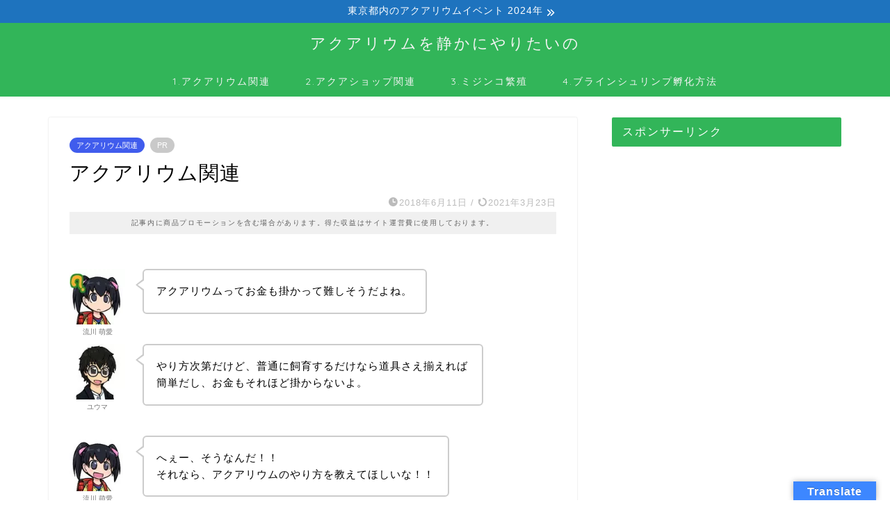

--- FILE ---
content_type: text/html; charset=UTF-8
request_url: https://aqua-youma.com/aquarium/first-aquarium-531/
body_size: 29040
content:
<!DOCTYPE html>
<html lang="ja">
<head prefix="og: http://ogp.me/ns# fb: http://ogp.me/ns/fb# article: http://ogp.me/ns/article#">
<!-- wexal_pst_init.js does not exist -->
<!-- engagement_delay.js does not exist -->
<link rel="dns-prefetch" href="//ads.themoneytizer.com/">
<link rel="preconnect" href="//ads.themoneytizer.com/">
<link rel="dns-prefetch" href="//cdnjs.cloudflare.com/">
<link rel="dns-prefetch" href="//pagead2.googlesyndication.com/">
<link rel="dns-prefetch" href="//aml.valuecommerce.com/">
<link rel="dns-prefetch" href="//translate.google.com/">
<link rel="dns-prefetch" href="//www.googletagmanager.com/">
<meta charset="utf-8">
<meta http-equiv="X-UA-Compatible" content="IE=edge">
<meta name="viewport" content="width=device-width, initial-scale=1">
<meta property="og:type" content="blog">
<meta property="og:title" content="アクアリウム関連｜アクアリウムを静かにやりたいの">
<meta property="og:url" content="https://aqua-youma.com/aquarium/first-aquarium-531/">
<meta property="og:description" content="熱帯魚の飼育をはじめてやる方に向けた記事をまとめています。">
<meta property="og:image" content="https://aqua-youma.com/wp-content/uploads/2019/07/aqua-forest.jpg">
<meta property="og:site_name" content="アクアリウムを静かにやりたいの">
<meta property="fb:admins" content="">
<meta name="twitter:card" content="summary_large_image">
<meta name="description" itemprop="description" content="熱帯魚の飼育をはじめてやる方に向けた記事をまとめています。">
<link rel="canonical" href="https://aqua-youma.com/aquarium/first-aquarium-531/">
<title>アクアリウム関連｜アクアリウムを静かにやりたいの</title>
<meta name='robots' content='max-image-preview:large'/>
<style>img:is([sizes="auto" i], [sizes^="auto," i]){contain-intrinsic-size:3000px 1500px}</style>
<link rel='dns-prefetch' href='//translate.google.com'/>
<link rel='dns-prefetch' href='//cdnjs.cloudflare.com'/>
<link rel="alternate" type="application/rss+xml" title="アクアリウムを静かにやりたいの &raquo; フィード" href="https://aqua-youma.com/feed/"/>
<link rel="alternate" type="application/rss+xml" title="アクアリウムを静かにやりたいの &raquo; コメントフィード" href="https://aqua-youma.com/comments/feed/"/>
<link rel="alternate" type="application/rss+xml" title="アクアリウムを静かにやりたいの &raquo; アクアリウム関連 のコメントのフィード" href="https://aqua-youma.com/aquarium/first-aquarium-531/feed/"/>
<link rel="stylesheet" type="text/css" href="//aqua-youma.com/wp-content/cache/wpfc-minified/pk7vl5j/ab2ex.css" media="all"/>
<style id='classic-theme-styles-inline-css'>.wp-block-button__link{color:#fff;background-color:#32373c;border-radius:9999px;box-shadow:none;text-decoration:none;padding:calc(.667em + 2px) calc(1.333em + 2px);font-size:1.125em}
.wp-block-file__button{background:#32373c;color:#fff;text-decoration:none}</style>
<style id='rinkerg-gutenberg-rinker-style-inline-css'>.wp-block-create-block-block{background-color:#21759b;color:#fff;padding:2px}</style>
<style id='global-styles-inline-css'>:root{--wp--preset--aspect-ratio--square:1;--wp--preset--aspect-ratio--4-3:4/3;--wp--preset--aspect-ratio--3-4:3/4;--wp--preset--aspect-ratio--3-2:3/2;--wp--preset--aspect-ratio--2-3:2/3;--wp--preset--aspect-ratio--16-9:16/9;--wp--preset--aspect-ratio--9-16:9/16;--wp--preset--color--black:#000000;--wp--preset--color--cyan-bluish-gray:#abb8c3;--wp--preset--color--white:#ffffff;--wp--preset--color--pale-pink:#f78da7;--wp--preset--color--vivid-red:#cf2e2e;--wp--preset--color--luminous-vivid-orange:#ff6900;--wp--preset--color--luminous-vivid-amber:#fcb900;--wp--preset--color--light-green-cyan:#7bdcb5;--wp--preset--color--vivid-green-cyan:#00d084;--wp--preset--color--pale-cyan-blue:#8ed1fc;--wp--preset--color--vivid-cyan-blue:#0693e3;--wp--preset--color--vivid-purple:#9b51e0;--wp--preset--gradient--vivid-cyan-blue-to-vivid-purple:linear-gradient(135deg,rgba(6,147,227,1) 0%,rgb(155,81,224) 100%);--wp--preset--gradient--light-green-cyan-to-vivid-green-cyan:linear-gradient(135deg,rgb(122,220,180) 0%,rgb(0,208,130) 100%);--wp--preset--gradient--luminous-vivid-amber-to-luminous-vivid-orange:linear-gradient(135deg,rgba(252,185,0,1) 0%,rgba(255,105,0,1) 100%);--wp--preset--gradient--luminous-vivid-orange-to-vivid-red:linear-gradient(135deg,rgba(255,105,0,1) 0%,rgb(207,46,46) 100%);--wp--preset--gradient--very-light-gray-to-cyan-bluish-gray:linear-gradient(135deg,rgb(238,238,238) 0%,rgb(169,184,195) 100%);--wp--preset--gradient--cool-to-warm-spectrum:linear-gradient(135deg,rgb(74,234,220) 0%,rgb(151,120,209) 20%,rgb(207,42,186) 40%,rgb(238,44,130) 60%,rgb(251,105,98) 80%,rgb(254,248,76) 100%);--wp--preset--gradient--blush-light-purple:linear-gradient(135deg,rgb(255,206,236) 0%,rgb(152,150,240) 100%);--wp--preset--gradient--blush-bordeaux:linear-gradient(135deg,rgb(254,205,165) 0%,rgb(254,45,45) 50%,rgb(107,0,62) 100%);--wp--preset--gradient--luminous-dusk:linear-gradient(135deg,rgb(255,203,112) 0%,rgb(199,81,192) 50%,rgb(65,88,208) 100%);--wp--preset--gradient--pale-ocean:linear-gradient(135deg,rgb(255,245,203) 0%,rgb(182,227,212) 50%,rgb(51,167,181) 100%);--wp--preset--gradient--electric-grass:linear-gradient(135deg,rgb(202,248,128) 0%,rgb(113,206,126) 100%);--wp--preset--gradient--midnight:linear-gradient(135deg,rgb(2,3,129) 0%,rgb(40,116,252) 100%);--wp--preset--font-size--small:13px;--wp--preset--font-size--medium:20px;--wp--preset--font-size--large:36px;--wp--preset--font-size--x-large:42px;--wp--preset--spacing--20:0.44rem;--wp--preset--spacing--30:0.67rem;--wp--preset--spacing--40:1rem;--wp--preset--spacing--50:1.5rem;--wp--preset--spacing--60:2.25rem;--wp--preset--spacing--70:3.38rem;--wp--preset--spacing--80:5.06rem;--wp--preset--shadow--natural:6px 6px 9px rgba(0, 0, 0, 0.2);--wp--preset--shadow--deep:12px 12px 50px rgba(0, 0, 0, 0.4);--wp--preset--shadow--sharp:6px 6px 0px rgba(0, 0, 0, 0.2);--wp--preset--shadow--outlined:6px 6px 0px -3px rgba(255, 255, 255, 1), 6px 6px rgba(0, 0, 0, 1);--wp--preset--shadow--crisp:6px 6px 0px rgba(0, 0, 0, 1);}:where(.is-layout-flex){gap:0.5em;}:where(.is-layout-grid){gap:0.5em;}
body .is-layout-flex{display:flex;}
.is-layout-flex{flex-wrap:wrap;align-items:center;}
.is-layout-flex > :is(*, div){margin:0;}
body .is-layout-grid{display:grid;}
.is-layout-grid > :is(*, div){margin:0;}:where(.wp-block-columns.is-layout-flex){gap:2em;}:where(.wp-block-columns.is-layout-grid){gap:2em;}:where(.wp-block-post-template.is-layout-flex){gap:1.25em;}:where(.wp-block-post-template.is-layout-grid){gap:1.25em;}
.has-black-color{color:var(--wp--preset--color--black) !important;}
.has-cyan-bluish-gray-color{color:var(--wp--preset--color--cyan-bluish-gray) !important;}
.has-white-color{color:var(--wp--preset--color--white) !important;}
.has-pale-pink-color{color:var(--wp--preset--color--pale-pink) !important;}
.has-vivid-red-color{color:var(--wp--preset--color--vivid-red) !important;}
.has-luminous-vivid-orange-color{color:var(--wp--preset--color--luminous-vivid-orange) !important;}
.has-luminous-vivid-amber-color{color:var(--wp--preset--color--luminous-vivid-amber) !important;}
.has-light-green-cyan-color{color:var(--wp--preset--color--light-green-cyan) !important;}
.has-vivid-green-cyan-color{color:var(--wp--preset--color--vivid-green-cyan) !important;}
.has-pale-cyan-blue-color{color:var(--wp--preset--color--pale-cyan-blue) !important;}
.has-vivid-cyan-blue-color{color:var(--wp--preset--color--vivid-cyan-blue) !important;}
.has-vivid-purple-color{color:var(--wp--preset--color--vivid-purple) !important;}
.has-black-background-color{background-color:var(--wp--preset--color--black) !important;}
.has-cyan-bluish-gray-background-color{background-color:var(--wp--preset--color--cyan-bluish-gray) !important;}
.has-white-background-color{background-color:var(--wp--preset--color--white) !important;}
.has-pale-pink-background-color{background-color:var(--wp--preset--color--pale-pink) !important;}
.has-vivid-red-background-color{background-color:var(--wp--preset--color--vivid-red) !important;}
.has-luminous-vivid-orange-background-color{background-color:var(--wp--preset--color--luminous-vivid-orange) !important;}
.has-luminous-vivid-amber-background-color{background-color:var(--wp--preset--color--luminous-vivid-amber) !important;}
.has-light-green-cyan-background-color{background-color:var(--wp--preset--color--light-green-cyan) !important;}
.has-vivid-green-cyan-background-color{background-color:var(--wp--preset--color--vivid-green-cyan) !important;}
.has-pale-cyan-blue-background-color{background-color:var(--wp--preset--color--pale-cyan-blue) !important;}
.has-vivid-cyan-blue-background-color{background-color:var(--wp--preset--color--vivid-cyan-blue) !important;}
.has-vivid-purple-background-color{background-color:var(--wp--preset--color--vivid-purple) !important;}
.has-black-border-color{border-color:var(--wp--preset--color--black) !important;}
.has-cyan-bluish-gray-border-color{border-color:var(--wp--preset--color--cyan-bluish-gray) !important;}
.has-white-border-color{border-color:var(--wp--preset--color--white) !important;}
.has-pale-pink-border-color{border-color:var(--wp--preset--color--pale-pink) !important;}
.has-vivid-red-border-color{border-color:var(--wp--preset--color--vivid-red) !important;}
.has-luminous-vivid-orange-border-color{border-color:var(--wp--preset--color--luminous-vivid-orange) !important;}
.has-luminous-vivid-amber-border-color{border-color:var(--wp--preset--color--luminous-vivid-amber) !important;}
.has-light-green-cyan-border-color{border-color:var(--wp--preset--color--light-green-cyan) !important;}
.has-vivid-green-cyan-border-color{border-color:var(--wp--preset--color--vivid-green-cyan) !important;}
.has-pale-cyan-blue-border-color{border-color:var(--wp--preset--color--pale-cyan-blue) !important;}
.has-vivid-cyan-blue-border-color{border-color:var(--wp--preset--color--vivid-cyan-blue) !important;}
.has-vivid-purple-border-color{border-color:var(--wp--preset--color--vivid-purple) !important;}
.has-vivid-cyan-blue-to-vivid-purple-gradient-background{background:var(--wp--preset--gradient--vivid-cyan-blue-to-vivid-purple) !important;}
.has-light-green-cyan-to-vivid-green-cyan-gradient-background{background:var(--wp--preset--gradient--light-green-cyan-to-vivid-green-cyan) !important;}
.has-luminous-vivid-amber-to-luminous-vivid-orange-gradient-background{background:var(--wp--preset--gradient--luminous-vivid-amber-to-luminous-vivid-orange) !important;}
.has-luminous-vivid-orange-to-vivid-red-gradient-background{background:var(--wp--preset--gradient--luminous-vivid-orange-to-vivid-red) !important;}
.has-very-light-gray-to-cyan-bluish-gray-gradient-background{background:var(--wp--preset--gradient--very-light-gray-to-cyan-bluish-gray) !important;}
.has-cool-to-warm-spectrum-gradient-background{background:var(--wp--preset--gradient--cool-to-warm-spectrum) !important;}
.has-blush-light-purple-gradient-background{background:var(--wp--preset--gradient--blush-light-purple) !important;}
.has-blush-bordeaux-gradient-background{background:var(--wp--preset--gradient--blush-bordeaux) !important;}
.has-luminous-dusk-gradient-background{background:var(--wp--preset--gradient--luminous-dusk) !important;}
.has-pale-ocean-gradient-background{background:var(--wp--preset--gradient--pale-ocean) !important;}
.has-electric-grass-gradient-background{background:var(--wp--preset--gradient--electric-grass) !important;}
.has-midnight-gradient-background{background:var(--wp--preset--gradient--midnight) !important;}
.has-small-font-size{font-size:var(--wp--preset--font-size--small) !important;}
.has-medium-font-size{font-size:var(--wp--preset--font-size--medium) !important;}
.has-large-font-size{font-size:var(--wp--preset--font-size--large) !important;}
.has-x-large-font-size{font-size:var(--wp--preset--font-size--x-large) !important;}:where(.wp-block-post-template.is-layout-flex){gap:1.25em;}:where(.wp-block-post-template.is-layout-grid){gap:1.25em;}:where(.wp-block-columns.is-layout-flex){gap:2em;}:where(.wp-block-columns.is-layout-grid){gap:2em;}:root :where(.wp-block-pullquote){font-size:1.5em;line-height:1.6;}</style>
<link rel="stylesheet" type="text/css" href="//aqua-youma.com/wp-content/cache/wpfc-minified/7ii3lq60/4eile.css" media="all"/>
<link rel='stylesheet' id='swiper-style-css' href='https://cdnjs.cloudflare.com/ajax/libs/Swiper/4.0.7/css/swiper.min.css?ver=6.8.3' type='text/css' media='all'/>
<style>@font-face{font-display:block;font-family:TablePress;font-style:normal;font-weight:400;src:url([data-uri]) format("woff2"),url(//aqua-youma.com/wp-content/plugins/tablepress/css/build/tablepress.woff) format("woff")}
.tablepress{--text-color:#111;--head-text-color:var(--text-color);--head-bg-color:#d9edf7;--odd-text-color:var(--text-color);--odd-bg-color:#f9f9f9;--even-text-color:var(--text-color);--even-bg-color:#fff;--hover-text-color:var(--text-color);--hover-bg-color:#f3f3f3;--border-color:#ddd;--padding:0.5rem;border:none;border-collapse:collapse;border-spacing:0;clear:both;margin:0 auto 1rem;table-layout:auto;width:100%}
.tablepress>:not(caption)>*>*{background:none;border:none;box-sizing:initial;float:none!important;padding:var(--padding);text-align:left;vertical-align:top}
.tablepress>*+tbody>*>*,.tablepress>tbody>*~*>*,.tablepress>tfoot>*>*{border-top:1px solid var(--border-color)}
.tablepress>:where(thead,tfoot)>*>th{background-color:var(--head-bg-color);color:var(--head-text-color);font-weight:700;vertical-align:middle;word-break:normal}
.tablepress>:where(tbody)>tr>*{color:var(--text-color)}
.tablepress>:where(tbody)>.odd>*{background-color:var(--odd-bg-color);color:var(--odd-text-color)}
.tablepress>:where(tbody)>.even>*{background-color:var(--even-bg-color);color:var(--even-text-color)}
.tablepress>.row-hover>tr:hover>*{background-color:var(--hover-bg-color);color:var(--hover-text-color)}
.tablepress img{border:none;margin:0;max-width:none;padding:0}
.tablepress-table-description{clear:both;display:block}
.dataTables_wrapper{clear:both;margin-bottom:1rem;position:relative}
.dataTables_wrapper .tablepress{clear:both;margin-bottom:0}
.dataTables_wrapper:after{clear:both;content:"";display:block;height:0;line-height:0;visibility:hidden}
.dataTables_wrapper label input,.dataTables_wrapper label select{display:inline;margin:2px;width:auto}
.dataTables_length{float:left;white-space:nowrap}
.dataTables_filter{float:right;white-space:nowrap}
.dataTables_filter label input{margin-left:.5em;margin-right:0}
.dataTables_info{clear:both;float:left;margin:4px 0 0}
.dataTables_paginate{float:right;margin:4px 0 0}
.dataTables_paginate .paginate_button{color:#111;display:inline-block;margin:0 5px;outline:none;position:relative;text-decoration:underline}
.dataTables_paginate .paginate_button:first-child{margin-left:0}
.dataTables_paginate .paginate_button:last-child{margin-right:0}
.dataTables_paginate .paginate_button:after,.dataTables_paginate .paginate_button:before{color:#d9edf7}
.dataTables_paginate .paginate_button:hover{cursor:pointer;text-decoration:none}
.dataTables_paginate .paginate_button:hover:after,.dataTables_paginate .paginate_button:hover:before{color:#049cdb}
.dataTables_paginate .paginate_button.disabled{color:#999;cursor:default;text-decoration:none}
.dataTables_paginate .paginate_button.disabled:after,.dataTables_paginate .paginate_button.disabled:before{color:#f9f9f9}
.dataTables_paginate .paginate_button.current{cursor:default;font-weight:700;text-decoration:none}
.dataTables_paginate.paging_simple{padding:0 15px}
.dataTables_paginate.paging_simple .paginate_button.next:after,.dataTables_paginate.paging_simple .paginate_button.previous:before{font-family:TablePress;font-size:14px;font-weight:700;text-align:left;-webkit-font-smoothing:antialiased;bottom:0;content:"\f053";height:14px;left:-14px;line-height:1;margin:auto;position:absolute;right:auto;text-shadow:.1em .1em #666;top:0;width:14px}
.dataTables_paginate.paging_simple .paginate_button.next:after{content:"\f054";left:auto;text-align:right}
.dataTables_scroll{clear:both}
.dataTables_scroll .tablepress{width:100%!important}
.dataTables_scrollHead table.tablepress{margin:0}
.dataTables_scrollBody{-webkit-overflow-scrolling:touch}
.dataTables_scrollBody .tablepress thead th:after{content:""}
.dataTables_wrapper .dataTables_scroll div.dataTables_scrollBody td>div.dataTables_sizing,.dataTables_wrapper .dataTables_scroll div.dataTables_scrollBody th>div.dataTables_sizing{height:0;margin:0!important;overflow:hidden;padding:0!important}
.tablepress{--head-active-bg-color:#049cdb;--head-active-text-color:var(--head-text-color)}
.tablepress .sorting,.tablepress .sorting_asc,.tablepress .sorting_desc{cursor:pointer;outline:none;padding-right:20px;position:relative}
.tablepress .sorting:after,.tablepress .sorting_asc:after,.tablepress .sorting_desc:after{font-family:TablePress;font-size:14px;font-weight:400;-webkit-font-smoothing:antialiased;bottom:0;height:14px;left:auto;line-height:1;margin:auto;position:absolute;right:6px;top:0}
.tablepress .sorting:after{content:"\f0dc"}
.tablepress .sorting_asc:after{content:"\f0d8";padding:0 0 2px}
.tablepress .sorting_desc:after{content:"\f0d7"}
.tablepress .sorting:hover,.tablepress .sorting_asc,.tablepress .sorting_desc{background-color:var(--head-active-bg-color);color:var(--head-active-text-color)}</style>
<link rel="https://api.w.org/" href="https://aqua-youma.com/wp-json/"/><link rel="alternate" title="JSON" type="application/json" href="https://aqua-youma.com/wp-json/wp/v2/posts/531"/><link rel='shortlink' href='https://aqua-youma.com/?p=531'/>
<link rel="alternate" title="oEmbed (JSON)" type="application/json+oembed" href="https://aqua-youma.com/wp-json/oembed/1.0/embed?url=https%3A%2F%2Faqua-youma.com%2Faquarium%2Ffirst-aquarium-531%2F"/>
<link rel="alternate" title="oEmbed (XML)" type="text/xml+oembed" href="https://aqua-youma.com/wp-json/oembed/1.0/embed?url=https%3A%2F%2Faqua-youma.com%2Faquarium%2Ffirst-aquarium-531%2F&#038;format=xml"/>
<style>p.hello{font-size:12px;color:darkgray;}
#google_language_translator,#flags{text-align:left;}
#google_language_translator{clear:both;}
#flags{width:165px;}
#flags a{display:inline-block;margin-right:2px;}
#google_language_translator{width:auto!important;}
div.skiptranslate.goog-te-gadget{display:inline!important;}
.goog-tooltip{display:none!important;}
.goog-tooltip:hover{display:none!important;}
.goog-text-highlight{background-color:transparent!important;border:none!important;box-shadow:none!important;}
#google_language_translator select.goog-te-combo{color:#32373c;}
div.skiptranslate{display:none!important;}
body{top:0px!important;}
#goog-gt-{display:none!important;}
font font{background-color:transparent!important;box-shadow:none!important;position:initial!important;}
#glt-translate-trigger > span{color:#ffffff;}
#glt-translate-trigger{background:#3d87ff;}
.goog-te-gadget .goog-te-combo{width:100%;}</style><style>.yyi-rinker-images{display:flex;justify-content:center;align-items:center;position:relative;}
div.yyi-rinker-image img.yyi-rinker-main-img.hidden{display:none;}
.yyi-rinker-images-arrow{cursor:pointer;position:absolute;top:50%;display:block;margin-top:-11px;opacity:0.6;width:22px;}
.yyi-rinker-images-arrow-left{left:-10px;}
.yyi-rinker-images-arrow-right{right:-10px;}
.yyi-rinker-images-arrow-left.hidden{display:none;}
.yyi-rinker-images-arrow-right.hidden{display:none;}
div.yyi-rinker-contents.yyi-rinker-design-tate  div.yyi-rinker-box{flex-direction:column;}
div.yyi-rinker-contents.yyi-rinker-design-slim div.yyi-rinker-box .yyi-rinker-links{flex-direction:column;}
div.yyi-rinker-contents.yyi-rinker-design-slim div.yyi-rinker-info{width:100%;}
div.yyi-rinker-contents.yyi-rinker-design-slim .yyi-rinker-title{text-align:center;}
div.yyi-rinker-contents.yyi-rinker-design-slim .yyi-rinker-links{text-align:center;}
div.yyi-rinker-contents.yyi-rinker-design-slim .yyi-rinker-image{margin:auto;}
div.yyi-rinker-contents.yyi-rinker-design-slim div.yyi-rinker-info ul.yyi-rinker-links li{align-self:stretch;}
div.yyi-rinker-contents.yyi-rinker-design-slim div.yyi-rinker-box div.yyi-rinker-info{padding:0;}
div.yyi-rinker-contents.yyi-rinker-design-slim div.yyi-rinker-box{flex-direction:column;padding:14px 5px 0;}
.yyi-rinker-design-slim div.yyi-rinker-box div.yyi-rinker-info{text-align:center;}
.yyi-rinker-design-slim div.price-box span.price{display:block;}
div.yyi-rinker-contents.yyi-rinker-design-slim div.yyi-rinker-info div.yyi-rinker-title a{font-size:16px;}
div.yyi-rinker-contents.yyi-rinker-design-slim ul.yyi-rinker-links li.amazonkindlelink:before,  div.yyi-rinker-contents.yyi-rinker-design-slim ul.yyi-rinker-links li.amazonlink:before,  div.yyi-rinker-contents.yyi-rinker-design-slim ul.yyi-rinker-links li.rakutenlink:before, div.yyi-rinker-contents.yyi-rinker-design-slim ul.yyi-rinker-links li.yahoolink:before, div.yyi-rinker-contents.yyi-rinker-design-slim ul.yyi-rinker-links li.mercarilink:before{font-size:12px;}
div.yyi-rinker-contents.yyi-rinker-design-slim ul.yyi-rinker-links li a{font-size:13px;}
.entry-content ul.yyi-rinker-links li{padding:0;}
div.yyi-rinker-contents .yyi-rinker-attention.attention_desing_right_ribbon{width:89px;height:91px;position:absolute;top:-1px;right:-1px;left:auto;overflow:hidden;}
div.yyi-rinker-contents .yyi-rinker-attention.attention_desing_right_ribbon span{display:inline-block;width:146px;position:absolute;padding:4px 0;left:-13px;top:12px;text-align:center;font-size:12px;line-height:24px;-webkit-transform:rotate(45deg);transform:rotate(45deg);box-shadow:0 1px 3px rgba(0, 0, 0, 0.2);}
div.yyi-rinker-contents .yyi-rinker-attention.attention_desing_right_ribbon{background:none;}
.yyi-rinker-attention.attention_desing_right_ribbon .yyi-rinker-attention-after,
.yyi-rinker-attention.attention_desing_right_ribbon .yyi-rinker-attention-before{display:none;}
div.yyi-rinker-use-right_ribbon div.yyi-rinker-title{margin-right:2rem;}</style>	<style>#wrapper{background-color:#ffffff;background-image:url();}
.related-entry-headline-text span:before,
#comment-title span:before,
#reply-title span:before{background-color:#32b559;border-color:#32b559 !important;}
#breadcrumb:after,
#page-top a{background-color:#3b4675;}
footer{background-color:#3b4675;}
.footer-inner a,
#copyright,
#copyright-center{border-color:#ffffff !important;color:#ffffff !important;}
#footer-widget-area{border-color:#ffffff !important;}
.page-top-footer a{color:#3b4675 !important;}
#breadcrumb ul li,
#breadcrumb ul li a{color:#3b4675 !important;}
body,
a,
a:link,
a:visited,
.my-profile,
.widgettitle,
.tabBtn-mag label{color:#000000;}
a:hover{color:#dd3333;}
.widget_nav_menu ul>li>a:before,
.widget_categories ul>li>a:before,
.widget_pages ul>li>a:before,
.widget_recent_entries ul>li>a:before,
.widget_archive ul>li>a:before,
.widget_archive form:after,
.widget_categories form:after,
.widget_nav_menu ul>li>ul.sub-menu>li>a:before,
.widget_categories ul>li>.children>li>a:before,
.widget_pages ul>li>.children>li>a:before,
.widget_nav_menu ul>li>ul.sub-menu>li>ul.sub-menu li>a:before,
.widget_categories ul>li>.children>li>.children li>a:before,
.widget_pages ul>li>.children>li>.children li>a:before{color:#32b559;}
.widget_nav_menu ul .sub-menu .sub-menu li a:before{background-color:#000000 !important;}
.d--labeling-act-border{border-color:rgba(0, 0, 0, 0.18);}
.c--labeling-act.d--labeling-act-solid{background-color:rgba(0, 0, 0, 0.06);}
.a--labeling-act{color:rgba(0, 0, 0, 0.6);}
.a--labeling-small-act span{background-color:rgba(0, 0, 0, 0.21);}
.c--labeling-act.d--labeling-act-strong{background-color:rgba(0, 0, 0, 0.045);}
.d--labeling-act-strong .a--labeling-act{color:rgba(0, 0, 0, 0.75);}
footer .footer-widget,
footer .footer-widget a,
footer .footer-widget ul li,
.footer-widget.widget_nav_menu ul>li>a:before,
.footer-widget.widget_categories ul>li>a:before,
.footer-widget.widget_recent_entries ul>li>a:before,
.footer-widget.widget_pages ul>li>a:before,
.footer-widget.widget_archive ul>li>a:before,
footer .widget_tag_cloud .tagcloud a:before{color:#ffffff !important;border-color:#ffffff !important;}
footer .footer-widget .widgettitle{color:#ffffff !important;border-color:#405ced !important;}
footer .widget_nav_menu ul .children .children li a:before,
footer .widget_categories ul .children .children li a:before,
footer .widget_nav_menu ul .sub-menu .sub-menu li a:before{background-color:#ffffff !important;}
#drawernav a:hover,
.post-list-title,
#prev-next p,
#toc_container .toc_list li a{color:#000000 !important;}
#header-box{background-color:#32b559;}
@media (min-width: 768px) {
.top-image-meta{margin-top:calc(0px - 30px);}
}
@media (min-width: 1200px) {
.top-image-meta{margin-top:calc(0px);}
}
.pickup-contents:before{background-color:#32b559 !important;}
.main-image-text{color:#555555;}
.main-image-text-sub{color:#555555;}
@media (min-width: 481px) {
#site-info{padding-top:15px !important;padding-bottom:15px !important;}
}
#site-info span a{color:#f4f4f4 !important;}
#headmenu .headsns .line a svg{fill:#f4f4f4 !important;}
#headmenu .headsns a,
#headmenu{color:#f4f4f4 !important;border-color:#f4f4f4 !important;}
.profile-follow .line-sns a svg{fill:#32b559 !important;}
.profile-follow .line-sns a:hover svg{fill:#405ced !important;}
.profile-follow a{color:#32b559 !important;border-color:#32b559 !important;}
.profile-follow a:hover,
#headmenu .headsns a:hover{color:#405ced !important;border-color:#405ced !important;}
.search-box:hover{color:#405ced !important;border-color:#405ced !important;}
#header #headmenu .headsns .line a:hover svg{fill:#405ced !important;}
.cps-icon-bar,
#navtoggle:checked+.sp-menu-open .cps-icon-bar{background-color:#f4f4f4;}
#nav-container{background-color:#32b559;}
.menu-box .menu-item svg{fill:#f4f4f4;}
#drawernav ul.menu-box>li>a,
#drawernav2 ul.menu-box>li>a,
#drawernav3 ul.menu-box>li>a,
#drawernav4 ul.menu-box>li>a,
#drawernav5 ul.menu-box>li>a,
#drawernav ul.menu-box>li.menu-item-has-children:after,
#drawernav2 ul.menu-box>li.menu-item-has-children:after,
#drawernav3 ul.menu-box>li.menu-item-has-children:after,
#drawernav4 ul.menu-box>li.menu-item-has-children:after,
#drawernav5 ul.menu-box>li.menu-item-has-children:after{color:#f4f4f4 !important;}
#drawernav ul.menu-box li a,
#drawernav2 ul.menu-box li a,
#drawernav3 ul.menu-box li a,
#drawernav4 ul.menu-box li a,
#drawernav5 ul.menu-box li a{font-size:14px !important;}
#drawernav3 ul.menu-box>li{color:#000000 !important;}
#drawernav4 .menu-box>.menu-item>a:after,
#drawernav3 .menu-box>.menu-item>a:after,
#drawernav .menu-box>.menu-item>a:after{background-color:#f4f4f4 !important;}
#drawernav2 .menu-box>.menu-item:hover,
#drawernav5 .menu-box>.menu-item:hover{border-top-color:#32b559 !important;}
.cps-info-bar a{background-color:#1e73be !important;}
@media (min-width: 768px) {
.post-list-mag .post-list-item:not(:nth-child(2n)){margin-right:2.6%;}
}
@media (min-width: 768px) {
#tab-1:checked~.tabBtn-mag li [for="tab-1"]:after,
#tab-2:checked~.tabBtn-mag li [for="tab-2"]:after,
#tab-3:checked~.tabBtn-mag li [for="tab-3"]:after,
#tab-4:checked~.tabBtn-mag li [for="tab-4"]:after{border-top-color:#32b559 !important;}
.tabBtn-mag label{border-bottom-color:#32b559 !important;}
}
#tab-1:checked~.tabBtn-mag li [for="tab-1"],
#tab-2:checked~.tabBtn-mag li [for="tab-2"],
#tab-3:checked~.tabBtn-mag li [for="tab-3"],
#tab-4:checked~.tabBtn-mag li [for="tab-4"],
#prev-next a.next:after,
#prev-next a.prev:after,
.more-cat-button a:hover span:before{background-color:#32b559 !important;}
.swiper-slide .post-list-cat,
.post-list-mag .post-list-cat,
.post-list-mag3col .post-list-cat,
.post-list-mag-sp1col .post-list-cat,
.swiper-pagination-bullet-active,
.pickup-cat,
.post-list .post-list-cat,
#breadcrumb .bcHome a:hover span:before,
.popular-item:nth-child(1) .pop-num,
.popular-item:nth-child(2) .pop-num,
.popular-item:nth-child(3) .pop-num{background-color:#405ced !important;}
.sidebar-btn a,
.profile-sns-menu{background-color:#405ced !important;}
.sp-sns-menu a,
.pickup-contents-box a:hover .pickup-title{border-color:#32b559 !important;color:#32b559 !important;}
.pro-line svg{fill:#32b559 !important;}
.cps-post-cat a,
.meta-cat,
.popular-cat{background-color:#405ced !important;border-color:#405ced !important;}
.tagicon,
.tag-box a,
#toc_container .toc_list>li,
#toc_container .toc_title{color:#32b559 !important;}
.widget_tag_cloud a::before{color:#000000 !important;}
.tag-box a,
#toc_container:before{border-color:#32b559 !important;}
.cps-post-cat a:hover{color:#dd3333 !important;}
.pagination li:not([class*="current"]) a:hover,
.widget_tag_cloud a:hover{background-color:#32b559 !important;}
.pagination li:not([class*="current"]) a:hover{opacity:0.5 !important;}
.pagination li.current a{background-color:#32b559 !important;border-color:#32b559 !important;}
.nextpage a:hover span{color:#32b559 !important;border-color:#32b559 !important;}
.cta-content:before{background-color:#f9fff7 !important;}
.cta-text,
.info-title{color:#000000 !important;}
#footer-widget-area.footer_style1 .widgettitle{border-color:#405ced !important;}
.sidebar_style1 .widgettitle,
.sidebar_style5 .widgettitle{border-color:#32b559 !important;}
.sidebar_style2 .widgettitle,
.sidebar_style4 .widgettitle,
.sidebar_style6 .widgettitle,
#home-bottom-widget .widgettitle,
#home-top-widget .widgettitle,
#post-bottom-widget .widgettitle,
#post-top-widget .widgettitle{background-color:#32b559 !important;}
#home-bottom-widget .widget_search .search-box input[type="submit"],
#home-top-widget .widget_search .search-box input[type="submit"],
#post-bottom-widget .widget_search .search-box input[type="submit"],
#post-top-widget .widget_search .search-box input[type="submit"]{background-color:#405ced !important;}
.tn-logo-size{font-size:160% !important;}
@media (min-width: 481px) {
.tn-logo-size img{width:calc(160%*0.5) !important;}
}
@media (min-width: 768px) {
.tn-logo-size img{width:calc(160%*2.2) !important;}
}
@media (min-width: 1200px) {
.tn-logo-size img{width:160% !important;}
}
.sp-logo-size{font-size:90% !important;}
.sp-logo-size img{width:90% !important;}
.cps-post-main ul>li:before,
.cps-post-main ol>li:before{background-color:#405ced !important;}
.profile-card .profile-title{background-color:#32b559 !important;}
.profile-card{border-color:#32b559 !important;}
.cps-post-main a{color:#008db7;}
.cps-post-main .marker{background:-webkit-linear-gradient(transparent 60%, #ffcedb 0%);background:linear-gradient(transparent 60%, #ffcedb 0%);}
.cps-post-main .marker2{background:-webkit-linear-gradient(transparent 60%, #a9eaf2 0%);background:linear-gradient(transparent 60%, #a9eaf2 0%);}
.cps-post-main .jic-sc{color:#e9546b;}
.simple-box1{border-color:#ef9b9b !important;}
.simple-box2{border-color:#f2bf7d !important;}
.simple-box3{border-color:#b5e28a !important;}
.simple-box4{border-color:#7badd8 !important;}
.simple-box4:before{background-color:#7badd8;}
.simple-box5{border-color:#e896c7 !important;}
.simple-box5:before{background-color:#e896c7;}
.simple-box6{background-color:#fffdef !important;}
.simple-box7{border-color:#def1f9 !important;}
.simple-box7:before{background-color:#def1f9 !important;}
.simple-box8{border-color:#96ddc1 !important;}
.simple-box8:before{background-color:#96ddc1 !important;}
.simple-box9:before{background-color:#e1c0e8 !important;}
.simple-box9:after{border-color:#e1c0e8 #e1c0e8 #fff #fff !important;}
.kaisetsu-box1:before,
.kaisetsu-box1-title{background-color:#ffb49e !important;}
.kaisetsu-box2{border-color:#89c2f4 !important;}
.kaisetsu-box2-title{background-color:#89c2f4 !important;}
.kaisetsu-box4{border-color:#ea91a9 !important;}
.kaisetsu-box4-title{background-color:#ea91a9 !important;}
.kaisetsu-box5:before{background-color:#57b3ba !important;}
.kaisetsu-box5-title{background-color:#57b3ba !important;}
.concept-box1{border-color:#85db8f !important;}
.concept-box1:after{background-color:#85db8f !important;}
.concept-box1:before{content:"ポイント" !important;color:#85db8f !important;}
.concept-box2{border-color:#f7cf6a !important;}
.concept-box2:after{background-color:#f7cf6a !important;}
.concept-box2:before{content:"注意点" !important;color:#f7cf6a !important;}
.concept-box3{border-color:#86cee8 !important;}
.concept-box3:after{background-color:#86cee8 !important;}
.concept-box3:before{content:"良い例" !important;color:#86cee8 !important;}
.concept-box4{border-color:#ed8989 !important;}
.concept-box4:after{background-color:#ed8989 !important;}
.concept-box4:before{content:"悪い例" !important;color:#ed8989 !important;}
.concept-box5{border-color:#9e9e9e !important;}
.concept-box5:after{background-color:#9e9e9e !important;}
.concept-box5:before{content:"参考" !important;color:#9e9e9e !important;}
.concept-box6{border-color:#8eaced !important;}
.concept-box6:after{background-color:#8eaced !important;}
.concept-box6:before{content:"メモ" !important;color:#8eaced !important;}
.innerlink-box1,
.blog-card{border-color:#4a65db !important;}
.innerlink-box1-title{background-color:#4a65db !important;border-color:#4a65db !important;}
.innerlink-box1:before,
.blog-card-hl-box{background-color:#4a65db !important;}
.jin-ac-box01-title::after{color:#32b559;}
.color-button01 a,
.color-button01 a:hover,
.color-button01:before{background-color:#008db7 !important;}
.top-image-btn-color a,
.top-image-btn-color a:hover,
.top-image-btn-color:before{background-color:#ffcd44 !important;}
.color-button02 a,
.color-button02 a:hover,
.color-button02:before{background-color:#d9333f !important;}
.color-button01-big a,
.color-button01-big a:hover,
.color-button01-big:before{background-color:#3296d1 !important;}
.color-button01-big a,
.color-button01-big:before{border-radius:5px !important;}
.color-button01-big a{padding-top:20px !important;padding-bottom:20px !important;}
.color-button02-big a,
.color-button02-big a:hover,
.color-button02-big:before{background-color:#83d159 !important;}
.color-button02-big a,
.color-button02-big:before{border-radius:5px !important;}
.color-button02-big a{padding-top:20px !important;padding-bottom:20px !important;}
.color-button01-big{width:75% !important;}
.color-button02-big{width:75% !important;}
.top-image-btn-color:before,
.color-button01:before,
.color-button02:before,
.color-button01-big:before,
.color-button02-big:before{bottom:-1px;left:-1px;width:100%;height:100%;border-radius:6px;box-shadow:0px 1px 5px 0px rgba(0, 0, 0, 0.25);-webkit-transition:all .4s;transition:all .4s;}
.top-image-btn-color a:hover,
.color-button01 a:hover,
.color-button02 a:hover,
.color-button01-big a:hover,
.color-button02-big a:hover{-webkit-transform:translateY(2px);transform:translateY(2px);-webkit-filter:brightness(0.95);filter:brightness(0.95);}
.top-image-btn-color:hover:before,
.color-button01:hover:before,
.color-button02:hover:before,
.color-button01-big:hover:before,
.color-button02-big:hover:before{-webkit-transform:translateY(2px);transform:translateY(2px);box-shadow:none !important;}
.h2-style01 h2,
.h2-style02 h2:before,
.h2-style03 h2,
.h2-style04 h2:before,
.h2-style05 h2,
.h2-style07 h2:before,
.h2-style07 h2:after,
.h3-style03 h3:before,
.h3-style02 h3:before,
.h3-style05 h3:before,
.h3-style07 h3:before,
.h2-style08 h2:after,
.h2-style10 h2:before,
.h2-style10 h2:after,
.h3-style02 h3:after,
.h4-style02 h4:before{background-color:#32b559 !important;}
.h3-style01 h3,
.h3-style04 h3,
.h3-style05 h3,
.h3-style06 h3,
.h4-style01 h4,
.h2-style02 h2,
.h2-style08 h2,
.h2-style08 h2:before,
.h2-style09 h2,
.h4-style03 h4{border-color:#32b559 !important;}
.h2-style05 h2:before{border-top-color:#32b559 !important;}
.h2-style06 h2:before,
.sidebar_style3 .widgettitle:after{background-image:linear-gradient(-45deg, transparent 25%, #32b559 25%, #32b559 50%, transparent 50%, transparent 75%, #32b559 75%, #32b559);}
.jin-h2-icons.h2-style02 h2 .jic:before,
.jin-h2-icons.h2-style04 h2 .jic:before,
.jin-h2-icons.h2-style06 h2 .jic:before,
.jin-h2-icons.h2-style07 h2 .jic:before,
.jin-h2-icons.h2-style08 h2 .jic:before,
.jin-h2-icons.h2-style09 h2 .jic:before,
.jin-h2-icons.h2-style10 h2 .jic:before,
.jin-h3-icons.h3-style01 h3 .jic:before,
.jin-h3-icons.h3-style02 h3 .jic:before,
.jin-h3-icons.h3-style03 h3 .jic:before,
.jin-h3-icons.h3-style04 h3 .jic:before,
.jin-h3-icons.h3-style05 h3 .jic:before,
.jin-h3-icons.h3-style06 h3 .jic:before,
.jin-h3-icons.h3-style07 h3 .jic:before,
.jin-h4-icons.h4-style01 h4 .jic:before,
.jin-h4-icons.h4-style02 h4 .jic:before,
.jin-h4-icons.h4-style03 h4 .jic:before,
.jin-h4-icons.h4-style04 h4 .jic:before{color:#32b559;}
@media all and (-ms-high-contrast:none) {
*::-ms-backdrop,
.color-button01:before,
.color-button02:before,
.color-button01-big:before,
.color-button02-big:before{background-color:#595857 !important;}
}
.jin-lp-h2 h2,
.jin-lp-h2 h2{background-color:transparent !important;border-color:transparent !important;color:#000000 !important;}
.jincolumn-h3style2{border-color:#32b559 !important;}
.jinlph2-style1 h2:first-letter{color:#32b559 !important;}
.jinlph2-style2 h2,
.jinlph2-style3 h2{border-color:#32b559 !important;}
.jin-photo-title .jin-fusen1-down,
.jin-photo-title .jin-fusen1-even,
.jin-photo-title .jin-fusen1-up{border-left-color:#32b559;}
.jin-photo-title .jin-fusen2,
.jin-photo-title .jin-fusen3{background-color:#32b559;}
.jin-photo-title .jin-fusen2:before,
.jin-photo-title .jin-fusen3:before{border-top-color:#32b559;}
.has-huge-font-size{font-size:42px !important;}
.has-large-font-size{font-size:36px !important;}
.has-medium-font-size{font-size:20px !important;}
.has-normal-font-size{font-size:16px !important;}
.has-small-font-size{font-size:13px !important;}</style>
<style>.rtoc-mokuji-content{background-color:#ffffff;}
.rtoc-mokuji-content.frame1{border:1px solid #3f9cff;}
.rtoc-mokuji-content #rtoc-mokuji-title{color:#3f9cff;}
.rtoc-mokuji-content .rtoc-mokuji li>a{color:#555555;}
.rtoc-mokuji-content .mokuji_ul.level-1>.rtoc-item::before{background-color:#3f9cff !important;}
.rtoc-mokuji-content .mokuji_ul.level-2>.rtoc-item::before{background-color:#3f9cff !important;}
.rtoc-mokuji-content.frame2::before,
.rtoc-mokuji-content.frame3,
.rtoc-mokuji-content.frame4,
.rtoc-mokuji-content.frame5{border-color:#3f9cff !important;}
.rtoc-mokuji-content.frame5::before,
.rtoc-mokuji-content.frame5::after{background-color:#3f9cff;}
.widget_block #rtoc-mokuji-widget-wrapper .rtoc-mokuji.level-1 .rtoc-item.rtoc-current:after,
.widget #rtoc-mokuji-widget-wrapper .rtoc-mokuji.level-1 .rtoc-item.rtoc-current:after,
#scrollad #rtoc-mokuji-widget-wrapper .rtoc-mokuji.level-1 .rtoc-item.rtoc-current:after,
#sideBarTracking #rtoc-mokuji-widget-wrapper .rtoc-mokuji.level-1 .rtoc-item.rtoc-current:after{background-color:#3f9cff !important;}
.cls-1,
.cls-2{stroke:#3f9cff;}
.rtoc-mokuji-content .decimal_ol.level-2>.rtoc-item::before,
.rtoc-mokuji-content .mokuji_ol.level-2>.rtoc-item::before,
.rtoc-mokuji-content .decimal_ol.level-2>.rtoc-item::after,
.rtoc-mokuji-content .decimal_ol.level-2>.rtoc-item::after{color:#3f9cff;background-color:#3f9cff;}
.rtoc-mokuji-content .rtoc-mokuji.level-1>.rtoc-item::before{color:#3f9cff;}
.rtoc-mokuji-content .decimal_ol>.rtoc-item::after{background-color:#3f9cff;}
.rtoc-mokuji-content .decimal_ol>.rtoc-item::before{color:#3f9cff;}
#rtoc_return a::before{background-image:url(https://aqua-youma.com/wp-content/plugins/rich-table-of-content/include/../img/rtoc_return.png);}
#rtoc_return a{background-color:#3f9cff !important;}
.rtoc-mokuji-content .level-1>.rtoc-item #rtocAC.accent-point::after{background-color:#3f9cff;}
.rtoc-mokuji-content .level-2>.rtoc-item #rtocAC.accent-point::after{background-color:#3f9cff;}
.rtoc-mokuji-content.frame6,
.rtoc-mokuji-content.frame7::before,
.rtoc-mokuji-content.frame8::before{border-color:#3f9cff;}
.rtoc-mokuji-content.frame6 #rtoc-mokuji-title,
.rtoc-mokuji-content.frame7 #rtoc-mokuji-title::after{background-color:#3f9cff;}
#rtoc-mokuji-wrapper.rtoc-mokuji-content.rtoc_h2_timeline .mokuji_ol.level-1>.rtoc-item::after,
#rtoc-mokuji-wrapper.rtoc-mokuji-content.rtoc_h2_timeline .level-1.decimal_ol>.rtoc-item::after,
#rtoc-mokuji-wrapper.rtoc-mokuji-content.rtoc_h3_timeline .mokuji_ol.level-2>.rtoc-item::after,
#rtoc-mokuji-wrapper.rtoc-mokuji-content.rtoc_h3_timeline .mokuji_ol.level-2>.rtoc-item::after,
.rtoc-mokuji-content.frame7 #rtoc-mokuji-title span::after{background-color:#3f9cff;}
.widget #rtoc-mokuji-wrapper.rtoc-mokuji-content.frame6 #rtoc-mokuji-title{color:#3f9cff;background-color:#ffffff;}</style>
<link rel="icon" href="https://aqua-youma.com/wp-content/uploads/2022/02/aqushizu-03.jpg" sizes="32x32"/>
<link rel="icon" href="https://aqua-youma.com/wp-content/uploads/2022/02/aqushizu-03.jpg" sizes="192x192"/>
<link rel="apple-touch-icon" href="https://aqua-youma.com/wp-content/uploads/2022/02/aqushizu-03.jpg"/>
<meta name="msapplication-TileImage" content="https://aqua-youma.com/wp-content/uploads/2022/02/aqushizu-03.jpg"/>
<style id="wp-custom-css">@media (min-width: 768px){
.blog-card-title {
color: #4a8fb3;
text-decoration: underline;
}}
.blog-card-title{color:#4a8fb3;text-decoration:underline;}
.toc_widget .widgettitle.ef{margin-bottom:0px;border:none!important;border-radius:0;}
.toc_widget_list li{font-size:10px;font-weight:bold;padding:1px 0;}
.toc_widget ul{background:white;padding:10px 0px 10px 30px;border:1px solid #424242;line-height:1.4em;max-height:400px;overflow-y:auto;}
.toc_widget ul li{list-style:decimal;}
.toc_widget ul li ul{border:none;padding:2px 0px 2px 20px;}
.toc_widget ul li ul li{list-style:disc;}
.toc_widget a:hover{color:#424242;opacity:.7;}
div.yyi-rinker-contents{
border:none;
box-shadow:0px 0px 2px rgba(0, 0, 0, 0.18);
}
div.yyi-rinker-image{
margin-right:15px;
}
.yyi-rinker-img-m .yyi-rinker-image{
width:140px;
min-width:140px;
}
div.yyi-rinker-contents div.yyi-rinker-info{
width:calc(100% - 160px);
}
div.yyi-rinker-contents div.yyi-rinker-title p{
margin:0;
}
div.yyi-rinker-contents div.yyi-rinker-title a{
color:#0066c0;
font-size:.9em;
}
div.yyi-rinker-contents div.yyi-rinker-title a:hover{
color:#c45500;
opacity:1;
text-decoration:underline;
}
div.yyi-rinker-contents div.yyi-rinker-detail{
padding:0;
margin:5px 0 0;
font-size:10px;
color:#626262;
opacity:.7;
font-family:'Avenir',sans-serif;
line-height:2;
}
span.price{
font-size:1.8em;
}
.price-box span:nth-child(n+2){
display:none;
}
div.yyi-rinker-contents ul.yyi-rinker-links{
margin:0;
}
div.yyi-rinker-contents ul.yyi-rinker-links li{
margin:8px 8px 0 0;
box-shadow:none;
}
div.yyi-rinker-contents ul.yyi-rinker-links li.amazonlink, div.yyi-rinker-contents ul.yyi-rinker-links li.rakutenlink, div.yyi-rinker-contents ul.yyi-rinker-links li.yahoolink{
background:none;
}
div.yyi-rinker-contents ul.yyi-rinker-links li a{
font-weight:500;
font-size:13px;
height:44px;
line-height:44px;
padding:0 15px;
border-radius:3px;
}
div.yyi-rinker-contents ul.yyi-rinker-links li.amazonlink a{
background:#FFB74D;
}
div.yyi-rinker-contents ul.yyi-rinker-links li.rakutenlink a{
background:#FF5252;
}
div.yyi-rinker-contents ul.yyi-rinker-links li.yahoolink a{
background:#3AADF4;
}
div.yyi-rinker-contents ul.yyi-rinker-links li:hover{
box-shadow:none;
}
div.yyi-rinker-contents ul.yyi-rinker-links li a:hover{
opacity:1;
-webkit-transform:translateY(3px);
transform:translateY(3px);
}
@media screen and (max-width: 800px){
div.yyi-rinker-contents div.yyi-rinker-box{
display:block;
text-align:center;
}
div.yyi-rinker-contents div.yyi-rinker-image{
margin:auto;
}
div.yyi-rinker-contents div.yyi-rinker-info{
display:block;
margin-top:5px;
width:100%;
}
div.yyi-rinker-contents ul.yyi-rinker-links li {
margin: 5px 0;
box-shadow: none;
border-radius: 3px;
}}
@media (max-width: 420px) and (min-width: 321px){
body div.yyi-rinker-contents ul.yyi-rinker-links li a {
padding: 0;
}}</style>
<script async src="https://www.googletagmanager.com/gtag/js?id=UA-120228793-1"></script>
<script>window.dataLayer=window.dataLayer||[];
function gtag(){dataLayer.push(arguments);}
gtag('js', new Date());
gtag('config', 'UA-120228793-1');</script>
<meta name="viewport" content="width=device-width,initial-scale=1.0">
<script data-wpfc-render="false">var Wpfcll={s:[],osl:0,i:function(){Wpfcll.ss();window.addEventListener('load',function(){window.addEventListener("DOMSubtreeModified",function(e){Wpfcll.osl=Wpfcll.s.length;Wpfcll.ss();if(Wpfcll.s.length > Wpfcll.osl){Wpfcll.ls(false);}},false);Wpfcll.ls(true);});window.addEventListener('scroll',function(){Wpfcll.ls(false);});window.addEventListener('resize',function(){Wpfcll.ls(false);});window.addEventListener('click',function(){Wpfcll.ls(false);});},c:function(e,pageload){var w=document.documentElement.clientHeight || body.clientHeight;var n=pageload ? 0:800;var er=e.getBoundingClientRect();var t=0;var p=e.parentNode;if(typeof p.getBoundingClientRect=="undefined"){var pr=false;}else{var pr=p.getBoundingClientRect();}if(er.x==0 && er.y==0){for(var i=0;i < 10;i++){if(p){if(pr.x==0 && pr.y==0){p=p.parentNode;if(typeof p.getBoundingClientRect=="undefined"){pr=false;}else{pr=p.getBoundingClientRect();}}else{t=pr.top;break;}}};}else{t=er.top;}if(w - t+n > 0){return true;}return false;},r:function(e,pageload){var s=this;var oc,ot;try{oc=e.getAttribute("data-wpfc-original-src");ot=e.getAttribute("data-wpfc-original-srcset");if(oc || ot){if(s.c(e,pageload)){if(oc){e.setAttribute('src',oc);}if(ot){e.setAttribute('srcset',ot);}e.removeAttribute("data-wpfc-original-src");e.removeAttribute("onload");if(e.tagName=="IFRAME"){e.onload=function(){if(typeof window.jQuery !="undefined"){if(jQuery.fn.fitVids){jQuery(e).parent().fitVids({customSelector:"iframe[src]"});}}var s=e.getAttribute("src").match(/templates\/youtube\.html\#(.+)/);var y="https://www.youtube.com/embed/";if(s){try{var i=e.contentDocument || e.contentWindow;if(i.location.href=="about:blank"){e.setAttribute('src',y+s[1]);}}catch(err){e.setAttribute('src',y+s[1]);}}}}}}}catch(error){console.log(error);console.log("==>",e);}},ss:function(){var i=Array.prototype.slice.call(document.getElementsByTagName("img"));var f=Array.prototype.slice.call(document.getElementsByTagName("iframe"));this.s=i.concat(f);},ls:function(pageload){var s=this;[].forEach.call(s.s,function(e,index){s.r(e,pageload);});}};document.addEventListener('DOMContentLoaded',function(){wpfci();});function wpfci(){Wpfcll.i();}</script>
</head>
<body class="wp-singular post-template-default single single-post postid-531 single-format-standard wp-theme-jin wp-child-theme-jin-child" id="nofont-style">
<div id="wrapper"> <div id="scroll-content" class="animate-off"> <div class="cps-info-bar animate-off"> <a href="https://aqua-youma.com/aquashop/events/aquarium-events-2024-22930/"><span>東京都内のアクアリウムイベント 2024年</span></a></div><div id="header-box" class="tn_on header-box animate-off"> <div id="header" class="header-type2 header animate-off"> <div id="site-info" class="ef"> <span class="tn-logo-size"><a href='https://aqua-youma.com/' title='アクアリウムを静かにやりたいの' rel='home'>アクアリウムを静かにやりたいの</a></span></div></div></div><div id="nav-container" class="header-style4-animate animate-off"> <div id="drawernav" class="ef"> <nav class="fixed-content"><ul class="menu-box"><li class="menu-item menu-item-type-post_type menu-item-object-post current-menu-item menu-item-7472"><a href="https://aqua-youma.com/aquarium/first-aquarium-531/" aria-current="page">1.アクアリウム関連</a></li> <li class="menu-item menu-item-type-post_type menu-item-object-post menu-item-16153"><a href="https://aqua-youma.com/aquashop/aquashop-8526/">2.アクアショップ関連</a></li> <li class="menu-item menu-item-type-post_type menu-item-object-post menu-item-15635"><a href="https://aqua-youma.com/aquarium/daphnia-17/">3.ミジンコ繁殖</a></li> <li class="menu-item menu-item-type-post_type menu-item-object-post menu-item-15636"><a href="https://aqua-youma.com/aquarium/brine-shrimp-8498/">4.ブラインシュリンプ孵化方法</a></li> </ul></nav></div></div><div class="clearfix"></div><div id="contents"> <main id="main-contents" class="main-contents article_style1 animate-off" itemprop="mainContentOfPage"> <section class="cps-post-box hentry"> <article class="cps-post"> <header class="cps-post-header"> <span class="cps-post-cat category-aquarium" itemprop="keywords"><a href="https://aqua-youma.com/category/aquarium/" style="background-color:!important;">アクアリウム関連</a></span> <span class="cps-post-cat a--labeling-small-act d--labeling-act-solid"><span>PR</span></span> <h1 class="cps-post-title entry-title" itemprop="headline">アクアリウム関連</h1> <div class="cps-post-meta vcard"> <span class="writer fn" itemprop="author" itemscope itemtype="https://schema.org/Person"><span itemprop="name">ユウマ</span></span> <span class="cps-post-date-box"> <span class="cps-post-date"><i class="jic jin-ifont-watch" aria-hidden="true"></i>&nbsp;<time class="entry-date date published" datetime="2018-06-11T12:19:52+09:00">2018年6月11日</time></span> <span class="timeslash"> /</span> <time class="entry-date date updated" datetime="2021-03-23T21:22:34+09:00"><span class="cps-post-date"><i class="jic jin-ifont-reload" aria-hidden="true"></i>&nbsp;2021年3月23日</span></time> </span></div></header>
<div class="c--labeling-act d--labeling-act-solid"><span class="a--labeling-act">記事内に商品プロモーションを含む場合があります。得た収益はサイト運営費に使用しております。</span></div><div class="cps-post-main-box"> <div class="cps-post-main h2-style05 h3-style03 h4-style03 entry-content m-size m-size-sp" itemprop="articleBody"> <div class="clearfix"></div><div class="balloon-box balloon-left balloon-gray balloon-bg-none clearfix"> <div class="balloon-icon type1"><img decoding="async" src="https://aqua-youma.com/wp-content/uploads/2018/09/aqua_left_08.jpg" alt="流川 萌愛" width="80" height="80"></div><div class="icon-name">流川 萌愛</div><div class="balloon-serif"> <div class="balloon-content">アクアリウムってお金も掛かって難しそうだよね。</div></div></div><div class="balloon-box balloon-left balloon-gray balloon-bg-none clearfix"> <div class="balloon-icon type1"><img decoding="async" src="https://aqua-youma.com/wp-content/uploads/2018/09/left_02.jpg" alt="ユウマ" width="80" height="80"></div><div class="icon-name">ユウマ</div><div class="balloon-serif"> <div class="balloon-content">やり方次第だけど、普通に飼育するだけなら道具さえ揃えれば簡単だし、お金もそれほど掛からないよ。</div></div></div><div class="balloon-box balloon-left balloon-gray balloon-bg-none clearfix"> <div class="balloon-icon type1"><img decoding="async" src="https://aqua-youma.com/wp-content/uploads/2018/09/aqua_left_02.jpg" alt="流川 萌愛" width="80" height="80"></div><div class="icon-name">流川 萌愛</div><div class="balloon-serif"> <div class="balloon-content">へぇー、そうなんだ！！<br/> それなら、アクアリウムのやり方を教えてほしいな！！</div></div></div><div class="balloon-box balloon-left balloon-gray balloon-bg-none clearfix"> <div class="balloon-icon type1"><img loading="lazy" decoding="async" src="https://aqua-youma.com/wp-content/uploads/2018/09/left_03.jpg" alt="ユウマ" width="80" height="80"></div><div class="icon-name">ユウマ</div><div class="balloon-serif"> <div class="balloon-content">じゃあ、順番に説明していこうか。</div></div></div><div class="balloon-box balloon-left balloon-gray balloon-bg-none clearfix"> <div class="balloon-icon type1"><img loading="lazy" decoding="async" src="https://aqua-youma.com/wp-content/uploads/2018/09/rororo_left_02.jpg" alt="菱形 ろろろ" width="80" height="80"></div><div class="icon-name">菱形 ろろろ</div><div class="balloon-serif"> <div class="balloon-content">ここでは、アクアリウムをはじめてやる人に向けた記事をまとめています。</div></div></div><div id="rtoc-mokuji-wrapper" class="rtoc-mokuji-content frame2 preset2 animation-none rtoc_close default" data-id="531" data-theme="jin-child"> <div id="rtoc-mokuji-title" class="rtoc_left"> <button class="rtoc_open_close rtoc_close"></button> <span>目次</span></div><ol class="rtoc-mokuji decimal_ol level-1"><li class="rtoc-item"><a href="#rtoc-1">観賞魚（熱帯魚）をはじめる前に確認しておくこと</a></li><li class="rtoc-item"><a href="#rtoc-2">観賞魚（熱帯魚）の種類・紹介</a></li><li class="rtoc-item"><a href="#rtoc-3">観賞魚（熱帯魚）の飼育方法</a><ul class="rtoc-mokuji mokuji_ul level-2"><li class="rtoc-item"><a href="#rtoc-4">水槽設置関連</a></li><li class="rtoc-item"><a href="#rtoc-5">生体を水槽に入れるときの水合わせ方法</a></li><li class="rtoc-item"><a href="#rtoc-6">各種観賞魚</a></li><li class="rtoc-item"><a href="#rtoc-7">卵生</a></li><li class="rtoc-item"><a href="#rtoc-8">卵胎生</a></li><li class="rtoc-item"><a href="#rtoc-9">ベタ関連</a></li><li class="rtoc-item"><a href="#rtoc-10">ミジンコ関連</a></li></ul></li><li class="rtoc-item"><a href="#rtoc-11">観賞魚（熱帯魚）の飼育用品・エサについて</a></li><li class="rtoc-item"><a href="#rtoc-12">ペット関連書籍・漫画</a></li></ol></div><div class="sponsor-h2-center">スポンサーリンク</div><div class="ad-single-h2"><div id="127375-1"></div></div><h2 id="rtoc-1">観賞魚（熱帯魚）をはじめる前に確認しておくこと</h2>
<a href="https://aqua-youma.com/aquarium/tropical-fish-154/" class="blog-card"><div class="blog-card-hl-box"><i class="jic jin-ifont-post"></i><span class="blog-card-hl"></span></div><div class="blog-card-box"><div class="blog-card-thumbnail"><img decoding="async" src="https://aqua-youma.com/wp-content/uploads/2019/06/yuuma-aquarium-eyecatchi-320x180.jpg" class="blog-card-thumb-image wp-post-image" alt="ユウマの静かに熱帯魚をやりたいのアイキャッチ画像" width="162" height="91"/></div><div class="blog-card-content"><span class="blog-card-title">熱帯魚をはじめる前に確認しておくこと</span><span class="blog-card-excerpt"> 飼育したいお魚を決めよう！ 飼育したいお魚によって準備しなきゃいけない物が変わってきます。 まずは、飼育したいお魚の...</span></div></div></a>
<h2 id="rtoc-2">観賞魚（熱帯魚）の種類・紹介</h2>
<a href="https://aqua-youma.com/aquarium/osakana-149/" class="blog-card"><div class="blog-card-hl-box"><i class="jic jin-ifont-post"></i><span class="blog-card-hl"></span></div><div class="blog-card-box"><div class="blog-card-thumbnail"><img decoding="async" src="https://aqua-youma.com/wp-content/uploads/2019/06/yuuma-aquarium-eyecatchi-320x180.jpg" class="blog-card-thumb-image wp-post-image" alt="ユウマの静かに熱帯魚をやりたいのアイキャッチ画像" width="162" height="91"/></div><div class="blog-card-content"><span class="blog-card-title">熱帯魚の種類とサイズ早見表</span><span class="blog-card-excerpt"> メダカ (めだか)メダカミックス/めだかミックス(12匹) 本州・四国限定[生体]posted with カエレバ c...</span></div></div></a>
<a href="https://aqua-youma.com/aquarium/tropical-fish-2-125/" class="blog-card"><div class="blog-card-hl-box"><i class="jic jin-ifont-post"></i><span class="blog-card-hl"></span></div><div class="blog-card-box"><div class="blog-card-thumbnail"><img decoding="async" src="https://aqua-youma.com/wp-content/uploads/2019/06/yuuma-aquarium-eyecatchi-320x180.jpg" class="blog-card-thumb-image wp-post-image" alt="ユウマの静かに熱帯魚をやりたいのアイキャッチ画像" width="162" height="91"/></div><div class="blog-card-content"><span class="blog-card-title">はじめての熱帯魚 おすすめ生体ベスト５！！</span><span class="blog-card-excerpt">はじめて熱帯魚を購入する場合、色々な種類の魚がいてどれにしたら良いか迷いますよね。 ただ、はじめて熱帯魚を飼育する場合は飼育水が整って...</span></div></div></a>
<a href="https://aqua-youma.com/aquarium/tropical-fish-recommended-4500/" class="blog-card"><div class="blog-card-hl-box"><i class="jic jin-ifont-post"></i><span class="blog-card-hl"></span></div><div class="blog-card-box"><div class="blog-card-thumbnail"><img decoding="async" src="https://aqua-youma.com/wp-content/uploads/2018/12/charm-15292-1-320x180.jpg" class="blog-card-thumb-image wp-post-image" alt="charm-ネオンテトラ" width="162" height="91"/></div><div class="blog-card-content"><span class="blog-card-title">熱帯魚 初心者にもオススメな種類は？一度は飼ってほしい熱帯魚をご紹介！！</span><span class="blog-card-excerpt">熱帯魚の種類はたくさんありますが、初心者の方にも飼育してみてほしい熱帯魚をまとめてみました。小型魚でどの店舗でも販売されている種類が多いので、ぜひご覧ください。...</span></div></div></a>
<a href="https://aqua-youma.com/aquarium/big-tropical-fish-4574/" class="blog-card"><div class="blog-card-hl-box"><i class="jic jin-ifont-post"></i><span class="blog-card-hl"></span></div><div class="blog-card-box"><div class="blog-card-thumbnail"><img decoding="async" src="https://aqua-youma.com/wp-content/uploads/2018/12/charm-140524-2-320x180.jpg" class="blog-card-thumb-image wp-post-image" alt="charm-ディスカス" width="162" height="91"/></div><div class="blog-card-content"><span class="blog-card-title">袋売りにご用心！！実は大きくなる熱帯魚たち</span><span class="blog-card-excerpt">熱帯魚は幼魚の状態で販売されていることが多いです。熱帯魚について事前に確認をしてから購入しないと実はもの凄く大きくなる種類もいます。...</span></div></div></a>
<a href="https://aqua-youma.com/aquarium/beta-type-2749/" class="blog-card"><div class="blog-card-hl-box"><i class="jic jin-ifont-post"></i><span class="blog-card-hl"></span></div><div class="blog-card-box"><div class="blog-card-thumbnail"><img decoding="async" src="https://aqua-youma.com/wp-content/uploads/2018/09/beta-type3-320x180.jpg" class="blog-card-thumb-image wp-post-image" alt="ベタの種類とカラー(色彩)まとめ" width="162" height="91"/></div><div class="blog-card-content"><span class="blog-card-title">ベタの種類とカラー(色彩)まとめ</span><span class="blog-card-excerpt">ベタと一言で言っても様々な種類とバリエーションがあります。ハーフムーン、クラウンテールなどのタイプ（種類）の説明。ソリッドカラーや、鯉ベタなどのカラー(色彩)についても説明致します。...</span></div></div></a>
<a href="https://aqua-youma.com/aquarium/eggyolk-eggembryo-13841/" class="blog-card"><div class="blog-card-hl-box"><i class="jic jin-ifont-post"></i><span class="blog-card-hl"></span></div><div class="blog-card-box"><div class="blog-card-thumbnail"><img decoding="async" src="https://aqua-youma.com/wp-content/uploads/2020/05/charm-sakana-320x180.jpg" class="blog-card-thumb-image wp-post-image" alt="チャーム メダカ グッピー" width="162" height="91"/></div><div class="blog-card-content"><span class="blog-card-title">卵生と卵胎生の違いは？卵胎生の熱帯魚はどんな種類がいるの？</span><span class="blog-card-excerpt"> 卵生と卵胎生の違いは？ 熱帯魚の多くは卵生での繁殖方法になります。 メダカのようにメスが卵を産んだ瞬...</span></div></div></a>
<h2 id="rtoc-3">観賞魚（熱帯魚）の飼育方法</h2>
<h3 id="rtoc-4">水槽設置関連</h3>
<a href="https://aqua-youma.com/aquarium/tropical-fish-rearing-tool-5447/" class="blog-card"><div class="blog-card-hl-box"><i class="jic jin-ifont-post"></i><span class="blog-card-hl"></span></div><div class="blog-card-box"><div class="blog-card-thumbnail"><img decoding="async" src="https://aqua-youma.com/wp-content/uploads/2019/06/yuuma-aquarium-eyecatchi-320x180.jpg" class="blog-card-thumb-image wp-post-image" alt="ユウマの静かに熱帯魚をやりたいのアイキャッチ画像" width="162" height="91"/></div><div class="blog-card-content"><span class="blog-card-title">熱帯魚（観賞魚）の飼育に必要なモノ</span><span class="blog-card-excerpt">水槽 水量が少ないと水質の悪化が早いので、その分水替えなどの頻度も多くなります。 60cm以上の水槽で飼育するのがベストですが、...</span></div></div></a>
<a href="https://aqua-youma.com/aquarium/medaka-230/" class="blog-card"><div class="blog-card-hl-box"><i class="jic jin-ifont-post"></i><span class="blog-card-hl"></span></div><div class="blog-card-box"><div class="blog-card-thumbnail"><img decoding="async" src="https://aqua-youma.com/wp-content/uploads/2019/06/yuuma-aquarium-eyecatchi-320x180.jpg" class="blog-card-thumb-image wp-post-image" alt="ユウマの静かに熱帯魚をやりたいのアイキャッチ画像" width="162" height="91"/></div><div class="blog-card-content"><span class="blog-card-title">はじめての30cm水槽でメダカ飼育</span><span class="blog-card-excerpt">はじめてのメダカ飼育にチャレンジしよう！！ 今回は生体メインでの飼育方法をご紹介致します。 水草水槽をメインでやりた...</span></div></div></a>
<a href="https://aqua-youma.com/aquarium/aquarium-60cm-5454/" class="blog-card"><div class="blog-card-hl-box"><i class="jic jin-ifont-post"></i><span class="blog-card-hl"></span></div><div class="blog-card-box"><div class="blog-card-thumbnail"><img decoding="async" src="https://aqua-youma.com/wp-content/uploads/2019/06/yuuma-aquarium-eyecatchi-320x180.jpg" class="blog-card-thumb-image wp-post-image" alt="ユウマの静かに熱帯魚をやりたいのアイキャッチ画像" width="162" height="91"/></div><div class="blog-card-content"><span class="blog-card-title">初心者向け60cm水槽の始め方 - 生体メイン</span><span class="blog-card-excerpt">生体メインの初心者向け60cm水槽の設置方法をご紹介します。設置順序やアクア用品についてもご紹介しております。...</span></div></div></a>
<h3 id="rtoc-5">生体を水槽に入れるときの水合わせ方法</h3>
<a href="https://aqua-youma.com/aquarium/intravenous-drip-5544/" class="blog-card"><div class="blog-card-hl-box"><i class="jic jin-ifont-post"></i><span class="blog-card-hl"></span></div><div class="blog-card-box"><div class="blog-card-thumbnail"><img decoding="async" src="https://aqua-youma.com/wp-content/uploads/2019/01/intravenous-drip-320x180.jpg" class="blog-card-thumb-image wp-post-image" alt="点滴法のやり方は？" width="162" height="91"/></div><div class="blog-card-content"><span class="blog-card-title">点滴法のやり方は？熱帯魚、エビにも負担が少ない水合わせ！！</span><span class="blog-card-excerpt">点滴法は購入した観賞魚やエビを水槽に入れる前に、水質や水温を水槽と同じ状態にして生体の負担減らす方法です。点滴法の必要な道具から、やり方までご紹介いたします。...</span></div></div></a>
<h3 id="rtoc-6">各種観賞魚</h3>
<div class="balloon-box balloon-left balloon-gray balloon-bg-none clearfix"> <div class="balloon-icon type1"><img loading="lazy" decoding="async" src="https://aqua-youma.com/wp-content/uploads/2018/09/sora_left_07.jpg" alt="流川 そら" width="80" height="80"></div><div class="icon-name">流川 そら</div><div class="balloon-serif"> <div class="balloon-content">タイトルが「〇〇の飼育方法」のモノは作成中ですわ。ベースを作ってから更新していくってクズマさんが言ってましたわ。</div></div></div><h3 id="rtoc-7">卵生</h3>
<a href="https://aqua-youma.com/aquarium/medaka-2-2600/" class="blog-card"><div class="blog-card-hl-box"><i class="jic jin-ifont-post"></i><span class="blog-card-hl"></span></div><div class="blog-card-box"><div class="blog-card-thumbnail"><img decoding="async" src="https://aqua-youma.com/wp-content/uploads/2019/01/medaka_yuuma_600-320x180.jpg" class="blog-card-thumb-image wp-post-image" alt="メダカとユウマ" width="162" height="91"/></div><div class="blog-card-content"><span class="blog-card-title">メダカ(普通・ヒカリ体系)のオス・メスの見分け方と飼育方法</span><span class="blog-card-excerpt">メダカの普通体系・ヒカリ体系のオス・メスの見分け方や飼育方法についてご紹介致します。変わりメダカと呼ばれる高級メダカの種類も日々増えております。メダカはヒーターを使わずに飼育できるので、観賞魚をはじめて飼育する人にもオススメの生体です。...</span></div></div></a>
<a href="https://aqua-youma.com/aquarium/paracheirodon-innesi-13501/" class="blog-card"><div class="blog-card-hl-box"><i class="jic jin-ifont-post"></i><span class="blog-card-hl"></span></div><div class="blog-card-box"><div class="blog-card-thumbnail"><img decoding="async" src="https://aqua-youma.com/wp-content/uploads/2018/12/charm-15292-1-320x180.jpg" class="blog-card-thumb-image wp-post-image" alt="charm-ネオンテトラ" width="162" height="91"/></div><div class="blog-card-content"><span class="blog-card-title">ネオンテトラの飼い方</span><span class="blog-card-excerpt">熱帯魚と言ったらネオンテトラを想像する人が多いのではないでしょうか？ ネオンテトラは青と赤のコントラストが非常に魅力的な熱帯魚です。...</span></div></div></a>
<a href="https://aqua-youma.com/aquarium/paracheirodon-axelrodi-13494/" class="blog-card"><div class="blog-card-hl-box"><i class="jic jin-ifont-post"></i><span class="blog-card-hl"></span></div><div class="blog-card-box"><div class="blog-card-thumbnail"><img decoding="async" src="https://aqua-youma.com/wp-content/uploads/2018/12/charm-142094-1-320x180.jpg" class="blog-card-thumb-image wp-post-image" alt="charm-カージナルテトラ" width="162" height="91"/></div><div class="blog-card-content"><span class="blog-card-title">カージナルテトラの飼い方</span><span class="blog-card-excerpt">カージナルテトラはネオンテトラよりも、ひとまわり大きくなり、赤いラインも頭から尻尾まで綺麗にのるのも特徴の一つです。...</span></div></div></a>
<a href="https://aqua-youma.com/aquarium/paracheirodon-simulans-13525/" class="blog-card"><div class="blog-card-hl-box"><i class="jic jin-ifont-post"></i><span class="blog-card-hl"></span></div><div class="blog-card-box"><div class="blog-card-thumbnail"><img decoding="async" src="https://aqua-youma.com/wp-content/uploads/2018/12/charm-15294-1-320x180.jpg" class="blog-card-thumb-image wp-post-image" alt="charm-グリーンネオンテトラ" width="162" height="91"/></div><div class="blog-card-content"><span class="blog-card-title">グリーンネオンの飼い方</span><span class="blog-card-excerpt">グリーンネオンはネオンテトラに非常によく似ている熱帯魚です。 ネオンテトラより赤い部分は薄く、ひとまわり小さいのが特徴です。 最大でも3cm程の熱帯魚なので、小さい水槽でも圧迫感がないのが魅力です。...</span></div></div></a>
<a href="https://aqua-youma.com/aquarium/african-lamp-eye-1560/" class="blog-card"><div class="blog-card-hl-box"><i class="jic jin-ifont-post"></i><span class="blog-card-hl"></span></div><div class="blog-card-box"><div class="blog-card-thumbnail"><img decoding="async" src="https://aqua-youma.com/wp-content/uploads/2018/08/african-lamp-eye-male-e1535031446941-320x180.png" class="blog-card-thumb-image wp-post-image" alt="アフリカンランプアイ雄" width="162" height="91"/></div><div class="blog-card-content"><span class="blog-card-title">アフリカンランプアイ オス・メスの見分け方 飼育方法</span><span class="blog-card-excerpt">アフリカンランプアイのオス・メスの見分け方と飼育方法をご紹介します。アフリカンランプアイは蒼い瞳が特徴的なとても美しい熱帯魚です。...</span></div></div></a>
<a href="https://aqua-youma.com/aquarium/crown-killy-1567/" class="blog-card"><div class="blog-card-hl-box"><i class="jic jin-ifont-post"></i><span class="blog-card-hl"></span></div><div class="blog-card-box"><div class="blog-card-thumbnail"><img decoding="async" src="https://aqua-youma.com/wp-content/uploads/2018/08/crown-killy-male-320x180.jpg" class="blog-card-thumb-image wp-post-image" alt="クラウンキリー雄" width="162" height="91"/></div><div class="blog-card-content"><span class="blog-card-title">クラウンキリー（エピプラティスアニュレイタス） オス・メスの見分け方 飼育方法</span><span class="blog-card-excerpt">クラウンキリー（エピプラティスアニュレイタス）の オス・メス見分け方と飼育方法をご紹介します。クラウンキリーは繁殖も比較的容易な部類なので、ご家庭でも繁殖させることができます。...</span></div></div></a>
<a href="https://aqua-youma.com/aquarium/trichogaster-chuna-var-4715/" class="blog-card"><div class="blog-card-hl-box"><i class="jic jin-ifont-post"></i><span class="blog-card-hl"></span></div><div class="blog-card-box"><div class="blog-card-thumbnail"><img decoding="async" src="https://aqua-youma.com/wp-content/uploads/2018/12/charm-131645-1-320x180.jpg" class="blog-card-thumb-image wp-post-image" alt="charm-ゴールデンハニードワーフグラミー" width="162" height="91"/></div><div class="blog-card-content"><span class="blog-card-title">ゴールデンハニードワーフグラミーのオス・メスの見分け方と飼育方法</span><span class="blog-card-excerpt">ゴールデンハニードワーフグラミーはピョコピョコした触覚が魅力的な熱帯魚です。見た目がかわいく女性にも人気が高い熱帯魚です。ゴールデンハニードワーフグラミーの飼育方法をご紹介します。...</span></div></div></a>
<a href="https://aqua-youma.com/aquarium/carinoteraodon-trauancoricus-4718/" class="blog-card"><div class="blog-card-hl-box"><i class="jic jin-ifont-post"></i><span class="blog-card-hl"></span></div><div class="blog-card-box"><div class="blog-card-thumbnail"><img decoding="async" src="https://aqua-youma.com/wp-content/uploads/2018/12/charm-22077-1-320x180.jpg" class="blog-card-thumb-image wp-post-image" alt="charm-アベニーパファー" width="162" height="91"/></div><div class="blog-card-content"><span class="blog-card-title">アベニーパファーの飼育方法</span><span class="blog-card-excerpt">アベニーパッファーの飼育方法をご紹介します。...</span></div></div></a>
<a href="https://aqua-youma.com/aquarium/hemigrammus-armstongi-4977/" class="blog-card"><div class="blog-card-hl-box"><i class="jic jin-ifont-post"></i><span class="blog-card-hl"></span></div><div class="blog-card-box"><div class="blog-card-thumbnail"><img decoding="async" src="https://aqua-youma.com/wp-content/uploads/2018/12/charm-141635-3-320x180.jpg" class="blog-card-thumb-image wp-post-image" alt="charm-ゴールデン・テトラ ブルーライン" width="162" height="91"/></div><div class="blog-card-content"><span class="blog-card-title">ゴールデンテトラは2種類！？アームストロンギー種とロドウェイ種の違い</span><span class="blog-card-excerpt">ゴールデンテトラはアームストロンギー種とロドウェイ種の2種類がいます。一般的に販売されているのが、アームストロンギー種のゴールデンテトラブルーラインです。...</span></div></div></a>
<a href="https://aqua-youma.com/aquarium/melanotaenia-praecox-4979/" class="blog-card"><div class="blog-card-hl-box"><i class="jic jin-ifont-post"></i><span class="blog-card-hl"></span></div><div class="blog-card-box"><div class="blog-card-thumbnail"><img decoding="async" src="https://aqua-youma.com/wp-content/uploads/2018/12/charm-17466-1-320x180.jpg" class="blog-card-thumb-image wp-post-image" alt="charm-ネオンドワーフレインボー" width="162" height="91"/></div><div class="blog-card-content"><span class="blog-card-title">ネオンドワーフレインボーのオス・メスの見分け方と飼育方法</span><span class="blog-card-excerpt">ネオンドワーフレインボーの飼育方法をご紹介します。...</span></div></div></a>
<a href="https://aqua-youma.com/aquarium/kryptopterus-bicirrhis-4982/" class="blog-card"><div class="blog-card-hl-box"><i class="jic jin-ifont-post"></i><span class="blog-card-hl"></span></div><div class="blog-card-box"><div class="blog-card-thumbnail"><img decoding="async" src="https://aqua-youma.com/wp-content/uploads/2018/12/charm-141011-3-320x180.jpg" class="blog-card-thumb-image wp-post-image" alt="charm-トランスルーセント・グラスキャット" width="162" height="91"/></div><div class="blog-card-content"><span class="blog-card-title">トランスルーセントグラスキャット 自宅で飼えるスケスケナマズの飼育方法</span><span class="blog-card-excerpt">トランスルーセントグラスキャットは水族館などにも展示されていることが多い透明な体をしているナマズの仲間です。自宅でも比較的簡単に飼育することができます。...</span></div></div></a>
<a href="https://aqua-youma.com/aquarium/otocincrus-sp-4984/" class="blog-card"><div class="blog-card-hl-box"><i class="jic jin-ifont-post"></i><span class="blog-card-hl"></span></div><div class="blog-card-box"><div class="blog-card-thumbnail"><img decoding="async" src="https://aqua-youma.com/wp-content/uploads/2018/12/charm-13269-2-320x180.jpg" class="blog-card-thumb-image wp-post-image" alt="charm-オトシンクルス" width="162" height="91"/></div><div class="blog-card-content"><span class="blog-card-title">オトシンクルスの飼育方法</span><span class="blog-card-excerpt">オトシンクルスの飼育方法をご紹介します。...</span></div></div></a>
<a href="https://aqua-youma.com/aquarium/hisonotus-leucofrenatus-4986/" class="blog-card"><div class="blog-card-hl-box"><i class="jic jin-ifont-post"></i><span class="blog-card-hl"></span></div><div class="blog-card-box"><div class="blog-card-thumbnail"><img decoding="async" src="https://aqua-youma.com/wp-content/uploads/2018/12/charm-13266-1-320x180.jpg" class="blog-card-thumb-image wp-post-image" alt="charm-オトシンネグロ" width="162" height="91"/></div><div class="blog-card-content"><span class="blog-card-title">オトシンネグロの飼育方法</span><span class="blog-card-excerpt">オトシンネグロの飼育方法をご紹介します。...</span></div></div></a>
<a href="https://aqua-youma.com/aquarium/pangio-kuhlii-4988/" class="blog-card"><div class="blog-card-hl-box"><i class="jic jin-ifont-post"></i><span class="blog-card-hl"></span></div><div class="blog-card-box"><div class="blog-card-thumbnail"><img decoding="async" src="https://aqua-youma.com/wp-content/uploads/2018/12/charm-17223-1-320x180.jpg" class="blog-card-thumb-image wp-post-image" alt="charm-クーリーローチ" width="162" height="91"/></div><div class="blog-card-content"><span class="blog-card-title">クーリーローチの飼育方法</span><span class="blog-card-excerpt">クーリーローチの飼育方法をご紹介します。...</span></div></div></a>
<a href="https://aqua-youma.com/aquarium/corydoras-4990/" class="blog-card"><div class="blog-card-hl-box"><i class="jic jin-ifont-post"></i><span class="blog-card-hl"></span></div><div class="blog-card-box"><div class="blog-card-thumbnail"><img decoding="async" src="https://aqua-youma.com/wp-content/uploads/2018/08/13791-1-e1535812246521-300x180.jpg" class="blog-card-thumb-image wp-post-image" alt="charm-コリドラスパンダ" width="162" height="91"/></div><div class="blog-card-content"><span class="blog-card-title">コリドラスパンダの飼育・繁殖方法 Tポジションって何？</span><span class="blog-card-excerpt">コリドラスの飼育・繁殖方法をご紹介します。コリドラスの繁殖行動はTポジションと呼ばれています。画像付きでTポジションについても説明しております。...</span></div></div></a>
<a href="https://aqua-youma.com/aquarium/panaqolus-sp-4992/" class="blog-card"><div class="blog-card-hl-box"><i class="jic jin-ifont-post"></i><span class="blog-card-hl"></span></div><div class="blog-card-box"><div class="blog-card-thumbnail"><img decoding="async" src="https://aqua-youma.com/wp-content/uploads/2018/12/charm-13313-1-320x180.jpg" class="blog-card-thumb-image wp-post-image" alt="ネグロニュータイガー・プレコ" width="162" height="91"/></div><div class="blog-card-content"><span class="blog-card-title">タイガープレコの飼育方法 プレコ入門におすすめの熱帯魚</span><span class="blog-card-excerpt">プレコの中では小型の部類に入るタイガープレコ。性格も大人しいため、ほとんどの小型熱帯魚と混泳可能です。タイガープレコの飼育方法をご紹介します。...</span></div></div></a>
<a href="https://aqua-youma.com/aquarium/indoplanorbis-exustus-var-4720/" class="blog-card"><div class="blog-card-hl-box"><i class="jic jin-ifont-post"></i><span class="blog-card-hl"></span></div><div class="blog-card-box"><div class="blog-card-thumbnail"><img decoding="async" src="https://aqua-youma.com/wp-content/uploads/2018/12/charm-11831-1-320x180.jpg" class="blog-card-thumb-image wp-post-image" alt="charm-レッドラムズホーン" width="162" height="91"/></div><div class="blog-card-content"><span class="blog-card-title">レッドラムズホーンの飼育方法</span><span class="blog-card-excerpt">レッドラムズホーンの飼育方法をご紹介します。...</span></div></div></a>
<h3 id="rtoc-8">卵胎生</h3>
<a href="https://aqua-youma.com/aquarium/guppy-13261/" class="blog-card"><div class="blog-card-hl-box"><i class="jic jin-ifont-post"></i><span class="blog-card-hl"></span></div><div class="blog-card-box"><div class="blog-card-thumbnail"><img decoding="async" src="https://aqua-youma.com/wp-content/uploads/2018/12/charm-17130-3-320x180.jpg" class="blog-card-thumb-image wp-post-image" alt="charm-ブルーグラスグッピー" width="162" height="91"/></div><div class="blog-card-content"><span class="blog-card-title">グッピーの飼い方や繁殖方法、混泳について</span><span class="blog-card-excerpt">グッピーは別名ミリオンフィッシュとも呼ばれ、初心者でも簡単に繁殖ができる熱帯魚です。 逆に繁殖は簡単ですが、繁殖させないようにするのは難しいです。 ここでは初心者向けにグッピーの飼い方をご説明します。...</span></div></div></a>
<a href="https://aqua-youma.com/aquarium/poecilia-wingel-var-13483/" class="blog-card"><div class="blog-card-hl-box"><i class="jic jin-ifont-post"></i><span class="blog-card-hl"></span></div><div class="blog-card-box"><div class="blog-card-thumbnail"><img loading="lazy" decoding="async" src="https://aqua-youma.com/wp-content/uploads/2019/06/yuuma-aquarium-eyecatchi.jpg" width="162" height="91"/></div><div class="blog-card-content"><span class="blog-card-title">エンドラーズライブベアラーの飼い方や繁殖方法、混泳について</span><span class="blog-card-excerpt">エンドラーズベアラーは基本的にグッピーと同じ飼育方法で飼育できます。 繁殖も卵胎生なので容易ですが、繁殖させないようにするのは難しいです。 グッピーと交雑してしまうので、グッピーとの混泳は控えた方が無難です。...</span></div></div></a>
<h3 id="rtoc-9">ベタ関連</h3>
<a href="https://aqua-youma.com/aquarium/beta-type-2749/" class="blog-card"><div class="blog-card-hl-box"><i class="jic jin-ifont-post"></i><span class="blog-card-hl"></span></div><div class="blog-card-box"><div class="blog-card-thumbnail"><img decoding="async" src="https://aqua-youma.com/wp-content/uploads/2018/09/beta-type3-320x180.jpg" class="blog-card-thumb-image wp-post-image" alt="ベタの種類とカラー(色彩)まとめ" width="162" height="91"/></div><div class="blog-card-content"><span class="blog-card-title">ベタの種類とカラー(色彩)まとめ</span><span class="blog-card-excerpt">ベタと一言で言っても様々な種類とバリエーションがあります。ハーフムーン、クラウンテールなどのタイプ（種類）の説明。ソリッドカラーや、鯉ベタなどのカラー(色彩)についても説明致します。...</span></div></div></a>
<a href="https://aqua-youma.com/aquarium/beta-breeding-3065/" class="blog-card"><div class="blog-card-hl-box"><i class="jic jin-ifont-post"></i><span class="blog-card-hl"></span></div><div class="blog-card-box"><div class="blog-card-thumbnail"><img decoding="async" src="https://aqua-youma.com/wp-content/uploads/2019/01/beta_sora-320x180.jpg" class="blog-card-thumb-image wp-post-image" alt="ベタと流川そら" width="162" height="91"/></div><div class="blog-card-content"><span class="blog-card-title">ベタの飼育方法と必要な道具について</span><span class="blog-card-excerpt">ベタの飼育方法と混泳、必要な道具についてご紹介します。ベタは闘魚とも呼ばれており、混泳に不向きと言われている観賞魚です。オス同士、メス同士、他の観賞魚との混泳について考察します。...</span></div></div></a>
<a href="https://aqua-youma.com/aquarium/good-night-leaf-5007/" class="blog-card"><div class="blog-card-hl-box"><i class="jic jin-ifont-post"></i><span class="blog-card-hl"></span></div><div class="blog-card-box"><div class="blog-card-thumbnail"><img decoding="async" src="https://aqua-youma.com/wp-content/uploads/2018/12/charm-189620-2-320x180.jpg" class="blog-card-thumb-image wp-post-image" alt="charm-おやすみリーフ" width="162" height="91"/></div><div class="blog-card-content"><span class="blog-card-title">水作「ベタのおやすみリーフ」がすごい！！設置位置や代替え品はあるの？</span><span class="blog-card-excerpt">画像元：charm おやすみリーフとは？ 画像元：charm ※スマホは表を横にスライドできます。 ...</span></div></div></a>
<h3 id="rtoc-10">ミジンコ関連</h3>
<a href="https://aqua-youma.com/aquarium/daphnia-17/" class="blog-card"><div class="blog-card-hl-box"><i class="jic jin-ifont-post"></i><span class="blog-card-hl"></span></div><div class="blog-card-box"><div class="blog-card-thumbnail"><img decoding="async" src="https://aqua-youma.com/wp-content/uploads/2018/07/daphnia-320x180.jpg" class="blog-card-thumb-image wp-post-image" alt="寝室でも安心！！ミジンコの飼育方法と繁殖のさせ方" width="162" height="91"/></div><div class="blog-card-content"><span class="blog-card-title">ミジンコの繁殖と飼育方法 室内でも臭いを気にせず増やす方法</span><span class="blog-card-excerpt">ミジンコの飼育・繁殖を室内でも臭いを気にせずに安心してできる方法について説明をしております。ドライイースト、ホウレンソウパウダーでの飼育方法や与え方も個別に紹介しております。...</span></div></div></a>
<a href="https://aqua-youma.com/aquarium/brine-shrimp-8498/" class="blog-card"><div class="blog-card-hl-box"><i class="jic jin-ifont-post"></i><span class="blog-card-hl"></span></div><div class="blog-card-box"><div class="blog-card-thumbnail"><img decoding="async" src="https://aqua-youma.com/wp-content/uploads/2019/05/charm-51111-top-320x180.jpg" class="blog-card-thumb-image wp-post-image" alt="ニチドウ ブラインシュリンプ孵化器 ハッチャー24" width="162" height="91"/></div><div class="blog-card-content"><span class="blog-card-title">ブラインシュリンプの孵化方法と与え方 通常・皿式・殻なしの孵化方法があるよ</span><span class="blog-card-excerpt">ブラインシュリンプは稚魚の飼育最適な生き餌です。通常式、皿式、殻なしブラインシュリンプの3つの孵化方法について説明します。...</span></div></div></a>
<h2 id="rtoc-11">観賞魚（熱帯魚）の飼育用品・エサについて</h2>
<a href="https://aqua-youma.com/aquarium/water-tank-1845/" class="blog-card"><div class="blog-card-hl-box"><i class="jic jin-ifont-post"></i><span class="blog-card-hl"></span></div><div class="blog-card-box"><div class="blog-card-thumbnail"><img decoding="async" src="https://aqua-youma.com/wp-content/uploads/2018/09/13736-1-top-320x180.jpg" class="blog-card-thumb-image wp-post-image" alt="charm-M水槽" width="162" height="91"/></div><div class="blog-card-content"><span class="blog-card-title">アクアリウム水槽のサイズと種類、水量は？</span><span class="blog-card-excerpt">アクアリウム水槽の種類やサイズと水量についてご紹介致します。水槽と一言でいってもかなり種類がありますので、自分の目的にあった水槽を選びましょう。...</span></div></div></a>
<a href="https://aqua-youma.com/aquarium/kind-of-air-pump-aeration-4263/" class="blog-card"><div class="blog-card-hl-box"><i class="jic jin-ifont-post"></i><span class="blog-card-hl"></span></div><div class="blog-card-box"><div class="blog-card-thumbnail"><img decoding="async" src="https://aqua-youma.com/wp-content/uploads/2018/11/charm-mizugogoro-320x180.jpg" class="blog-card-thumb-image wp-post-image" alt="チャーム 水心" width="162" height="91"/></div><div class="blog-card-content"><span class="blog-card-title">エアーポンプ・エアレーションの種類</span><span class="blog-card-excerpt">アクアリウムで使用するエアーポンプ・エアレーションの種類についてまとめております。...</span></div></div></a>
<a href="https://aqua-youma.com/aquarium/bottom-surface-filter-4650/" class="blog-card"><div class="blog-card-hl-box"><i class="jic jin-ifont-post"></i><span class="blog-card-hl"></span></div><div class="blog-card-box"><div class="blog-card-thumbnail"><img decoding="async" src="https://aqua-youma.com/wp-content/uploads/2018/12/chaem-multibase-filter-320x180.jpg" class="blog-card-thumb-image wp-post-image" alt="チャーム マルチベースフィルター" width="162" height="91"/></div><div class="blog-card-content"><span class="blog-card-title">底面フィルターは難しい？実は安くて簡単で初心者にもおすすめなんです！！</span><span class="blog-card-excerpt">底面フィルターは底床をフィルターとして利用でき、低コストで導入できることから、特に30cm以下の水槽に向いているフィルターです。一見すると難しそうですが、設置方法はすごくシンプルなので初心者の人にもオススメです。...</span></div></div></a>
<a href="https://aqua-youma.com/aquarium/aquarium-cleaning-tools-13139/" class="blog-card"><div class="blog-card-hl-box"><i class="jic jin-ifont-post"></i><span class="blog-card-hl"></span></div><div class="blog-card-box"><div class="blog-card-thumbnail"><img decoding="async" src="https://aqua-youma.com/wp-content/uploads/2020/04/aquarium-cleaning-tools-320x180.jpg" class="blog-card-thumb-image wp-post-image" alt="アクアリウムのお掃除グッズ" width="162" height="91"/></div><div class="blog-card-content"><span class="blog-card-title">アクアリウムのお掃除グッズ</span><span class="blog-card-excerpt">アクアリウムのお掃除グッズを紹介します。 底床や壁面の汚れやコケを取るのに便利な道具ばかりなので、1つ持っておくと便利です。...</span></div></div></a>
<a href="https://aqua-youma.com/aquarium/fish-bait-1659/" class="blog-card"><div class="blog-card-hl-box"><i class="jic jin-ifont-post"></i><span class="blog-card-hl"></span></div><div class="blog-card-box"><div class="blog-card-thumbnail"><img decoding="async" src="https://aqua-youma.com/wp-content/uploads/2018/11/IMG_7472-320x180.jpg" class="blog-card-thumb-image wp-post-image" alt="ひかりクレスト カラシン" width="162" height="91"/></div><div class="blog-card-content"><span class="blog-card-title">熱帯魚のエサの種類と与え方</span><span class="blog-card-excerpt">熱帯魚の餌の種類についてタイプ別に説明致します。また、熱帯魚ごとに適した餌についてもまとめております。実際の餌の画像も掲載しているので参考にしてください。...</span></div></div></a>
<a href="https://aqua-youma.com/aquarium/medaka-spawning-bed-13625/" class="blog-card"><div class="blog-card-hl-box"><i class="jic jin-ifont-post"></i><span class="blog-card-hl"></span></div><div class="blog-card-box"><div class="blog-card-thumbnail"><img decoding="async" src="https://aqua-youma.com/wp-content/uploads/2020/05/IMG_2096-320x180.jpg" class="blog-card-thumb-image wp-post-image" alt="ホテイアオイ" width="162" height="91"/></div><div class="blog-card-content"><span class="blog-card-title">メダカの産卵床一覧 どんな種類があるの？</span><span class="blog-card-excerpt">スポンジ卵床 浮きからタコ足のようにスポンジを垂らした産卵床です。 低価格で長持ちするので、一番主流な産卵床です。 あくま...</span></div></div></a>
<a href="https://aqua-youma.com/aquarium/akamushi-13868/" class="blog-card"><div class="blog-card-hl-box"><i class="jic jin-ifont-post"></i><span class="blog-card-hl"></span></div><div class="blog-card-box"><div class="blog-card-thumbnail"><img loading="lazy" decoding="async" src="https://aqua-youma.com/wp-content/uploads/2019/06/yuuma-aquarium-eyecatchi.jpg" width="162" height="91"/></div><div class="blog-card-content"><span class="blog-card-title">冷凍アカムシの与え方と活きアカムシの入手方法 - 活きアカムシは与えても良いの？</span><span class="blog-card-excerpt">そもそもアカムシ（赤虫）ってなに？ アカムシとは、ユスリカの幼虫になります。 釣り餌や熱帯魚用のエサとして使われるのは、オオユス...</span></div></div></a>
<a href="https://aqua-youma.com/aquarium/ammonia-adsorbent-kyu-chan-13816/" class="blog-card"><div class="blog-card-hl-box"><i class="jic jin-ifont-post"></i><span class="blog-card-hl"></span></div><div class="blog-card-box"><div class="blog-card-thumbnail"><img loading="lazy" decoding="async" src="https://aqua-youma.com/wp-content/uploads/2019/06/yuuma-aquarium-eyecatchi.jpg" width="162" height="91"/></div><div class="blog-card-content"><span class="blog-card-title">チャームの黒いアレって？アンモニア吸着材 きゅーちゃん</span><span class="blog-card-excerpt"> チャームの黒いアレってナニ？ チャームで観賞魚を購入すると、袋の中に黒い粒が何個か入っていますよね。 実はソ...</span></div></div></a>
<h2 id="rtoc-12">ペット関連書籍・漫画</h2>
<a href="https://aqua-youma.com/aqualife/aqualife-4688/" class="blog-card"><div class="blog-card-hl-box"><i class="jic jin-ifont-post"></i><span class="blog-card-hl"></span></div><div class="blog-card-box"><div class="blog-card-thumbnail"><img decoding="async" src="https://aqua-youma.com/wp-content/uploads/2018/12/aqualife-4koma-320x180.jpg" class="blog-card-thumb-image wp-post-image" alt="月刊アクアライフ" width="162" height="91"/></div><div class="blog-card-content"><span class="blog-card-title">月刊アクアライフとは？アクアリウムの情報が得られる月刊誌だよ</span><span class="blog-card-excerpt">エムピージェーから発行されている月刊アクアライフは、改良メダカ、金魚、熱帯魚など様々な観賞魚の紹介、飼育方法や繁殖方法などについて、分かりやすく掲載されている雑誌です。...</span></div></div></a>
<a href="https://aqua-youma.com/anime/veranda-biotope-8963/" class="blog-card"><div class="blog-card-hl-box"><i class="jic jin-ifont-post"></i><span class="blog-card-hl"></span></div><div class="blog-card-box"><div class="blog-card-thumbnail"><img decoding="async" src="https://aqua-youma.com/wp-content/uploads/2019/06/veranda-biotope-01-320x180.jpg" class="blog-card-thumb-image wp-post-image" alt="出典:ベランダビオトープ" width="162" height="91"/></div><div class="blog-card-content"><span class="blog-card-title">【漫画紹介】ベランダビオトープ - これを読めばビオトープがやりたくなる！</span><span class="blog-card-excerpt">『ベランダビオトープ』は、これからスイレンやメダカなどを入れてビオトープを作成したいと考えている人におすすめの作品です。全てマンガで物語を開設されているので、とても読みやすいです。...</span></div></div></a>
<a href="https://aqua-youma.com/anime/medakakun-sayonara-9235/" class="blog-card"><div class="blog-card-hl-box"><i class="jic jin-ifont-post"></i><span class="blog-card-hl"></span></div><div class="blog-card-box"><div class="blog-card-thumbnail"><img decoding="async" src="https://aqua-youma.com/wp-content/uploads/2019/07/medakakun-sayonara-04-320x180.jpg" class="blog-card-thumb-image wp-post-image" alt="出典:メダカくん、さよなら。" width="162" height="91"/></div><div class="blog-card-content"><span class="blog-card-title">【漫画紹介】メダカくん、さよなら。 - 混泳水槽をありのまま擬人化したマンガです・・・</span><span class="blog-card-excerpt">メダカやヤマトヌマエビを擬人化した漫画です。 彼らの生々しい日常を、ぜひ堪能してみてください。...</span></div></div></a>
<a href="https://aqua-youma.com/anime/kingyo-ni-kubittake-9240/" class="blog-card"><div class="blog-card-hl-box"><i class="jic jin-ifont-post"></i><span class="blog-card-hl"></span></div><div class="blog-card-box"><div class="blog-card-thumbnail"><img decoding="async" src="https://aqua-youma.com/wp-content/uploads/2019/07/kingyo-ni-kubittake-02-320x180.jpg" class="blog-card-thumb-image wp-post-image" alt="出典:金魚に首ったけ" width="162" height="91"/></div><div class="blog-card-content"><span class="blog-card-title">【漫画紹介】金魚に首ったけ - 金魚と過ごす楽しい日常！！</span><span class="blog-card-excerpt">「金魚に首ったけ」は金魚と暮らす楽しい日常を描かれた漫画です。 愛くるしい表情の金魚たちがたくさん出てきます！...</span></div></div></a>
<a href="https://aqua-youma.com/anime/manga-hazimeteno-akuariumu-9244/" class="blog-card"><div class="blog-card-hl-box"><i class="jic jin-ifont-post"></i><span class="blog-card-hl"></span></div><div class="blog-card-box"><div class="blog-card-thumbnail"><img decoding="async" src="https://aqua-youma.com/wp-content/uploads/2019/07/manga-hazimeteno-akuariumu-01-320x180.jpg" class="blog-card-thumb-image wp-post-image" alt="出典:爆笑！マンガはじめてのアクアリウム" width="162" height="91"/></div><div class="blog-card-content"><span class="blog-card-title">【漫画紹介】爆笑！マンガはじめてのアクアリウム - これからアクアリウムを始めたい人にオススメだよ！</span><span class="blog-card-excerpt">これからアクアリウムをはじめたい人にオススメの漫画です。 図解付きで分かりやすく、そして失敗談も書かれており、大変参考になります。...</span></div></div></a>
<a href="https://aqua-youma.com/anime/mizuno-hakoniwa-9247/" class="blog-card"><div class="blog-card-hl-box"><i class="jic jin-ifont-post"></i><span class="blog-card-hl"></span></div><div class="blog-card-box"><div class="blog-card-thumbnail"><img decoding="async" src="https://aqua-youma.com/wp-content/uploads/2019/07/mizuno-hakoniwa-03-320x180.jpg" class="blog-card-thumb-image wp-post-image" alt="水の箱庭" width="162" height="91"/></div><div class="blog-card-content"><span class="blog-card-title">【漫画紹介】水の箱庭 - あるアクアショップ店員の物語</span><span class="blog-card-excerpt">アクアショップ店員の朝霞水紀とお客さんたちの物語を描くフィクション漫画です。 実は漫画に出てくるアクアショップは、東京サンマリンさんがモデルになっています。...</span></div></div></a>
<a href="https://aqua-youma.com/anime/himitu-no-reputairuzu-9251/" class="blog-card"><div class="blog-card-hl-box"><i class="jic jin-ifont-post"></i><span class="blog-card-hl"></span></div><div class="blog-card-box"><div class="blog-card-thumbnail"><img decoding="async" src="https://aqua-youma.com/wp-content/uploads/2019/07/himitu-no-reputairuzu-320x180.jpg" class="blog-card-thumb-image wp-post-image" alt="秘密のレプタイルズ" width="162" height="91"/></div><div class="blog-card-content"><span class="blog-card-title">秘密のレプタイルズ 爬虫類が飼いたくなる漫画！！</span><span class="blog-card-excerpt">『秘密のレプタイルズ』は裏サンデーにて連載されている爬虫類漫画です。 動物たちのリアルのイラストと、クセは強いが魅力的なキャラクターたちが織りなすラブコメも見どころです！！...</span></div></div></a>
<div class="clearfix"></div><div class="adarea-box"></div><div class="related-ad-unit-area"><script async src="https://pagead2.googlesyndication.com/pagead/js/adsbygoogle.js"></script>
<ins class="adsbygoogle" style="display:block" data-ad-format="autorelaxed" data-ad-client="ca-pub-6282808706185129" data-ad-slot="2215003563"></ins>
<script>(adsbygoogle=window.adsbygoogle||[]).push({});</script></div><section class="cta-content">
<span class="info-title">アクアリウム関連</span>
<div class="cta-text"> <div id="rtoc-mokuji-wrapper" class="rtoc-mokuji-content frame2 preset2 animation-none rtoc_close default" data-id="1577" data-theme="jin-child"> <div id="rtoc-mokuji-title" class="rtoc_left"> <button class="rtoc_open_close rtoc_close"></button> <span>目次</span></div><ol class="rtoc-mokuji decimal_ol level-1"><li class="rtoc-item"><a href="#rtoc-1">アクアリウム関連</a><ul class="rtoc-mokuji mokuji_ul level-2"><li class="rtoc-item"><a href="#rtoc-2">観賞魚の種類・紹介</a></li><li class="rtoc-item"><a href="#rtoc-3">観賞魚の飼育方法</a></li><li class="rtoc-item"><a href="#rtoc-4">アクアリウム用品</a></li></ul></li><li class="rtoc-item"><a href="#rtoc-5">アクアリウムショップ関連</a><ul class="rtoc-mokuji mokuji_ul level-2"><li class="rtoc-item"><a href="#rtoc-6">東京都のアクアリウムショップ</a></li><li class="rtoc-item"><a href="#rtoc-7">千葉県のアクアリウムショップ</a></li><li class="rtoc-item"><a href="#rtoc-8">神奈川県のアクアリウムショップ</a></li><li class="rtoc-item"><a href="#rtoc-9">埼玉県のアクアリウムショップ</a></li><li class="rtoc-item"><a href="#rtoc-10">栃木県のアクアリウムショップ</a></li><li class="rtoc-item"><a href="#rtoc-11">京都府のアクアリウムショップ</a></li><li class="rtoc-item"><a href="#rtoc-12">大阪府のアクアリウムショップ</a></li><li class="rtoc-item"><a href="#rtoc-13">三重県のアクアリウムショップ</a></li></ul></li><li class="rtoc-item"><a href="#rtoc-14">オリジナルLINEスタンプ発売中！</a></li></ol></div><div class="sponsor-h2-center">スポンサーリンク</div><div class="ad-single-h2"><div id="127375-1"></div></div><h2 id="rtoc-1">アクアリウム関連</h2>
<h3 id="rtoc-2">観賞魚の種類・紹介</h3>
<p>・<a href="https://aqua-youma.com/aquarium/osakana-149/">熱帯魚の種類と早見表</a><br/>
・<a href="https://aqua-youma.com/aquarium/tropical-fish-recommended-4500/">おすすめ熱帯魚</a><br/>
・<a href="https://aqua-youma.com/aquarium/big-tropical-fish-4574/">大きくなる熱帯魚</a><br/>
・<a href="https://aqua-youma.com/aquarium/eggyolk-eggembryo-13841/">卵生と卵胎生</a><br/>
・<a href="https://aqua-youma.com/aquarium/medaka-type-8977/">メダカの種類（品種）</a><br/>
・<a href="https://aqua-youma.com/aquarium/beta-type-2749/">ベタの種類</a></p>
<h3 id="rtoc-3">観賞魚の飼育方法</h3>
<p><strong>【卵生(卵から孵化)】</strong><br/>
・<a href="https://aqua-youma.com/aquarium/medaka-2-2600/">メダカ</a><br/>
・<a href="https://aqua-youma.com/aquarium/african-lamp-eye-1560/">アフリカンランプアイ</a><br/>
・<a href="https://aqua-youma.com/aquarium/crown-killy-1567/">クラウンキリー</a><br/>
・<a href="https://aqua-youma.com/aquarium/beta-breeding-3065/">ベタ</a><br/>
・<a href="https://aqua-youma.com/aquarium/trichogaster-chuna-var-4715/">ゴールデンハニードワーフグラミー</a><br/>
・<a href="https://aqua-youma.com/aquarium/paracheirodon-innesi-13501/">ネオンテトラ</a><br/>
・<a href="https://aqua-youma.com/aquarium/paracheirodon-axelrodi-13494/">カージナルテトラ</a><br/>
・<a href="https://aqua-youma.com/aquarium/paracheirodon-simulans-13525/">グリーンネオンテトラ</a><br/>
・<a href="https://aqua-youma.com/aquarium/hemigrammus-armstongi-4977/">ゴールデンテトラ</a><br/>
・<a href="https://aqua-youma.com/aquarium/melanotaenia-praecox-4979/">ネオンドワーフレインボー</a><br/>
・<a href="https://aqua-youma.com/aquarium/kryptopterus-bicirrhis-4982/">トランスルーセントグラスキャット</a><br/>
・<a href="https://aqua-youma.com/aquarium/otocincrus-sp-4984/">オトシンクルス</a><br/>
・<a href="https://aqua-youma.com/aquarium/hisonotus-leucofrenatus-4986/">オトシンネグロ</a><br/>
・<a href="https://aqua-youma.com/aquarium/pangio-kuhlii-4988/">クーリーローチ</a><br/>
・<a href="https://aqua-youma.com/aquarium/corydoras-4990/">コリドラスパンダ</a><br/>
・<a href="https://aqua-youma.com/aquarium/panaqolus-sp-4992/">タイガープレコ</a><br/>
・<a href="https://aqua-youma.com/aquarium/carinoteraodon-trauancoricus-4718/">アベニーパファー</a></p>
<p><strong>【卵胎生(稚魚を出産)】</strong><br/>
・<a href="https://aqua-youma.com/aquarium/guppy-13261/" rel="noopener noreferrer" target="_blank">グッピー</a><br/>
・<a href="https://aqua-youma.com/aquarium/poecilia-wingel-var-13483/">エンドラーズライブベアラー</a><br/>
・プラティ<br/>
・モーリー<br/>
・ソードテール</p>
<p><strong>【貝類】</strong><br/>
・<a href="https://aqua-youma.com/aquarium/indoplanorbis-exustus-var-4720/">レッドラムズホーン</a></p>
<p><strong>【生き餌】</strong><br/>
・<a href="https://aqua-youma.com/aquarium/daphnia-17/">ミジンコ</a><br/>
・<a href="https://aqua-youma.com/aquarium/brine-shrimp-8498/">ブラインシュリンプ</a><br/>
・<a href="https://aqua-youma.com/aquarium/euglena-14257/">ミドリムシ</a></p>
<h3 id="rtoc-4">アクアリウム用品</h3>
<p>・<a href="https://aqua-youma.com/aquarium/water-tank-1845/">水槽の種類</a><br/>
・<a href="https://aqua-youma.com/aquarium/kind-of-air-pump-aeration-4263/">エアーポンプ・エアレーション</a><br/>
・<a href="https://aqua-youma.com/aquarium/bottom-surface-filter-4650/">底面フィルター</a><br/>
・<a href="https://aqua-youma.com/aquarium/fish-bait-1659/">エサの種類</a><br/>
・<a href="https://aqua-youma.com/aquarium/satellite-11741/">サテライト</a><br/>
・<a href="https://aqua-youma.com/aquarium/aquarium-cleaning-tools-13139/" rel="noopener noreferrer" target="_blank">お掃除グッズ</a><br/>
・<a href="https://aqua-youma.com/aquarium/medaka-spawning-bed-13625/">メダカの産卵床</a><br/>
・<a href="https://aqua-youma.com/aquarium/akamushi-13868/">冷凍アカムシ</a><br/>
・<a href="https://aqua-youma.com/aquarium/ammonia-adsorbent-kyu-chan-13816/">チャームの黒いアレ</a></p>
<h2 id="rtoc-5">アクアリウムショップ関連</h2>
<p>・<a href="https://aqua-youma.com/aquashop/aquarium-shop-case-4629/">アクアショップあるある</a>(よくあるトラブル？)</p>
<h3 id="rtoc-6">東京都のアクアリウムショップ</h3>
<p>・<a href="https://aqua-youma.com/aquashop/aquashop-tokyo/aquashop23-all-5146/">東京都の熱帯魚屋さん一覧</a><br/>
・<a href="https://aqua-youma.com/aquashop/aquashop-tokyo/aquashop-largestores-1502/">大型店舗</a><br/>
・<a href="https://aqua-youma.com/aquashop/aquashop-tokyo/saltwater-fish-shop-2678/">海水専門店</a><br/>
・<a href="https://aqua-youma.com/aquashop/aquashop-tokyo/aquashop-itome-1024/">活きイトメ・ミジンコ販売店</a><br/>
・<a href="https://aqua-youma.com/aquashop/aquashop-tokyo/tokyo-layout-driftwood-stone-9542/">レイアウト用流木・石材のおすすめ店</a></p>
<h4>東京都の店舗別紹介</h4>
<p>◆<a href="https://aqua-youma.com/aquashop/aquashop-tokyo/aquashop23-all-5146/">東京都の熱帯魚屋さん一覧</a><br/>
・<a href="https://aqua-youma.com/aquashop/aquashop-tokyo/aquatake-e-17087/">アクアテイク-E(足立区)</a><br/>
・<a href="https://aqua-youma.com/aquashop/aquashop-tokyo/aquarium-house-halu-9308/">アクアリウムハウスハル(足立区)</a><br/>
・<a href="https://aqua-youma.com/aquashop/aquashop-tokyo/more-aqua-garden-14814/">モアアクアガーデン(足立区)</a><br/>
・<a href="https://aqua-youma.com/aquashop/aquashop-tokyo/little-interior-aquarium-9367/">Little interior aquarium(練馬区)</a><br/>
・<a href="https://aqua-youma.com/aquashop/aquashop-tokyo/aqua-meister-discus-8452/">アクアマイスター(江戸川区)</a><br/>
・<a href="https://aqua-youma.com/aquashop/aquashop-tokyo/secondaqua-21809/">セカンドアクア(江戸川区)</a><br/>
・<a href="https://aqua-youma.com/aquashop/aquashop-tokyo/tokyo-sunmarine-9120/">東京サンマリン(江戸川区)</a><br/>
・<a href="https://aqua-youma.com/aquashop/aquashop-tokyo/aquaforest-komagome-21206/">AQUA FOREST＋駒込店(北区)</a><br/>
・<a href="https://aqua-youma.com/aquashop/aquashop-tokyo/selvas-kameido-14391/">セルバス亀戸(江東区)</a><br/>
・<a href="https://aqua-youma.com/aquashop/aquashop-tokyo/cakumi-18447/">CAKUMI(渋谷区)</a><br/>
・<a href="https://aqua-youma.com/aquashop/aquashop-tokyo/charm-ebisu-11150/">チャーム恵比寿店(渋谷区)</a><br/>
・<a href="https://aqua-youma.com/aquashop/aquashop-tokyo/ishitoizumi-18331/">あくあしょっぷ石と泉(杉並区)</a><br/>
・<a href="https://aqua-youma.com/aquashop/aquashop-tokyo/atera-reserach-18391/">アテラリサーチ(杉並区)</a><br/>
・<a href="https://aqua-youma.com/aquashop/aquashop-tokyo/layout-watertank-terakoya-3261/">アクアフォレスト(新宿区/墨田区)</a><br/>
・<a href="https://aqua-youma.com/aquashop/aquashop-tokyo/aquaforest-sorematch-16569/" rel="noopener noreferrer" target="_blank">アクアフォレスト ソラマチ店(墨田区)</a><br/>
・<a href="https://aqua-youma.com/aquashop/aquashop-tokyo/aquarium-shop-earth-20096/">アクアリウムショップEARTH(世田谷区)</a><br/>
・<a href="https://aqua-youma.com/aquashop/aquashop-tokyo/aquafield-11801/">アクアフィルード(台東区)</a><br/>
・<a href="https://aqua-youma.com/aquashop/aquashop-tokyo/makkachin-8624/">まっかちん(中野区)</a><br/>
・<a href="https://aqua-youma.com/aquashop/aquashop-tokyo/charm-koishikawa-20222/">チャーム小石川店(文京区)</a><br/>
・<a href="https://aqua-youma.com/aquashop/aquashop-tokyo/tropiland-kodaira-17971/">トロピランド小平店(東村山)</a><br/>
・<a href="https://aqua-youma.com/aquashop/aquashop-tokyo/deedbox-aquarium-11515/">Deedbox aquarium(町田市)</a><br/>
・<a href="https://aqua-youma.com/aquashop/aquashop-tokyo/petshop-kanedai-4489/">かねだい</a></p>
<h4>東京都の金魚専門店</h4>
<p>◆<a href="https://aqua-youma.com/aquashop/aquashop-tokyo/goldfish-shop-2470/">金魚専門店</a><br/>
・<a href="https://aqua-youma.com/aquashop/aquashop-tokyo/sasaki-yougyo-10056/">佐々木養魚場(江戸川区)</a><br/>
・<a href="https://aqua-youma.com/aquashop/aquashop-tokyo/kingyo-yoshida-10071/">金魚の吉田(葛飾区)</a><br/>
・<a href="https://aqua-youma.com/aquashop/aquashop-tokyo/lux-goldfish-18168/">lux金魚(墨田区)</a><br/>
・<a href="https://aqua-youma.com/aquashop/aquashop-tokyo/asakusa-kingyo-14961/">浅草金魚(台東区)</a><br/>
・<a href="https://aqua-youma.com/aquashop/aquashop-tokyo/iwasakisyoten-10081/">岩嵜商店(台東区)</a><br/>
・<a href="https://aqua-youma.com/aquashop/aquashop-tokyo/tuchiyaseibu-10079/">西武池袋本店9F屋上フィッシュショップ(豊島区)</a><br/>
・<a href="https://aqua-youma.com/aquashop/aquashop-tokyo/tsuchiyafish-17873/">土屋観賞魚販売株式会社(小平市)</a><br/>
・<a href="https://aqua-youma.com/aquashop/aquashop-tokyo/yoshida-fish-farms-10073/">吉田観賞魚(八王子市)</a></p>
<h4>東京都のメダカ専門店</h4>
<p>◆<a href="https://aqua-youma.com/aquashop/aquashop-tokyo/medaka-shop-2781/">メダカ専門店</a><br/>
・<a href="https://aqua-youma.com/aquashop/aquashop-tokyo/horikiri-medaka-2-16486/" rel="noopener noreferrer" target="_blank">堀切めだか2号店(足立区)</a><br/>
・<a href="https://aqua-youma.com/aquashop/aquashop-tokyo/horikiri-medaka-4-17801/">堀切めだか4号店(荒川区)</a><br/>
・<a href="https://aqua-youma.com/aquashop/aquashop-tokyo/on-a-small-slope-medaka358-19412/">小さな坂の上のめだか家.358(板橋区)</a><br/>
・<a href="https://aqua-youma.com/aquashop/aquashop-tokyo/medakaya-mataashita-19775/">めだかやまたあした(江戸川区)</a><br/>
・<a href="https://aqua-youma.com/aquashop/aquashop-tokyo/riwa-medaka-21693/">凛和めだか(江戸川区)</a><br/>
・<a href="https://aqua-youma.com/aquashop/aquashop-tokyo/tokyo-medaka-distribution-center-9833/">東京メダカ流通センター(品川区)</a><br/>
・<a href="https://aqua-youma.com/aquashop/aquashop-tokyo/shiratori-medaka-19099/">白鳥めだか(葛飾区)</a><br/>
・<a href="https://aqua-youma.com/aquashop/aquashop-tokyo/horikiri-medaka-15535/" rel="noopener noreferrer" target="_blank">堀切めだか(葛飾区)</a><br/>
・<a href="https://aqua-youma.com/aquashop/aquashop-tokyo/horikiri-medaka7-20502/" rel="noopener noreferrer" target="_blank">堀切めだか7号店(葛飾区)</a><br/>
・<a href="https://aqua-youma.com/aquashop/aquashop-tokyo/horikiri-medaka6-20497/">堀切めだか6号店(新宿区)</a><br/>
・<a href="https://aqua-youma.com/aquashop/aquashop-tokyo/medakahakoniwa-16369/" rel="noopener noreferrer" target="_blank">めだかの箱庭スカイツリー前店(墨田区)</a><br/>
・<a href="https://aqua-youma.com/aquashop/aquashop-tokyo/edomedaka-16399/" rel="noopener noreferrer" target="_blank">江戸目高(墨田区)</a><br/>
・<a href="https://aqua-youma.com/aquashop/aquashop-tokyo/ryogokumedaka-16603/" rel="noopener noreferrer" target="_blank">両国メダカセンター(墨田区)</a><br/>
・<a href="https://aqua-youma.com/aquashop/aquashop-tokyo/horikiri-medaka-3-17152/">堀切めだか3号店(文京区)</a><br/>
・<a href="https://aqua-youma.com/aquashop/aquashop-tokyo/medaka-factory-edo-19169/">目高工房江戸(西東京市)</a><br/>
・<a href="https://aqua-youma.com/aquashop/aquashop-tokyo/medaka-house-10033/">めだか販売店(八王子市)</a><br/>
・<a href="https://aqua-youma.com/aquashop/aquashop-tokyo/ippatsu-ramen-9871/">壱発ラーメン(八王子市)</a><br/>
・<a href="https://aqua-youma.com/aquashop/aquashop-tokyo/tamayamedaka-tokyo-21086/">たまやメダカ 東京さくらモール店(羽村市)</a><br/>
・<a href="https://aqua-youma.com/aquashop/aquashop-tokyo/medacafe-wasabi-14283/">メダカフェ侘寂（日野市）</a></p>
<h4>東京都のベタ専門店</h4>
<p>◆<a href="https://aqua-youma.com/aquashop/aquashop-tokyo/betta-1643/">ベタ専門店</a><br/>
・<a href="https://aqua-youma.com/aquashop/aquashop-tokyo/aqudio-10535/">闘魚専門店AQUDIO(大田区)</a><br/>
・<a href="https://aqua-youma.com/aquashop/aquashop-tokyo/aqua-queen-7829/">アクアクイーン(江戸川区)</a><br/>
・<a href="https://aqua-youma.com/aquashop/aquashop-tokyo/abuku-16561/" rel="noopener noreferrer" target="_blank">泡(目黒区)</a></p>
<h4>東京都の海水魚専門店</h4>
<p>・<a href="https://aqua-youma.com/aquashop/aquashop-tokyo/hikaru-aquarium-17677/">ひかるアクアリューム(台東区)</a><br/>
・<a href="https://aqua-youma.com/aquashop/aquashop-tokyo/nikkai-center-16573/" rel="noopener noreferrer" target="_blank">日海センター(町田市)</a></p>
<h4>東京都のカエル専門店</h4>
<p>・<a href="https://aqua-youma.com/aquashop/aquashop-tokyo/wildsky-10603/">ワイルドスカイ(江戸川区)</a></p>
<h3 id="rtoc-7">千葉県のアクアリウムショップ</h3>
<p>◆<a href="https://aqua-youma.com/aquashop/aquashop-chiba/aquashop-largestores-chiba-11565/">千葉県の大型アクアショップ</a><br/>
◆<a href="https://aqua-youma.com/aquashop/aquashop-chiba/medaka-shop-chiba-16756/">千葉県のメダカ専門店</a><br/>
・<a https: aqua-youma.com aquashop aquashop-chiba sora-medaka-21864 ">そらメダカ(市川市)</a><br/>
・<a href="https://aqua-youma.com/aquashop/aquashop-chiba/osakana-koubou-abuzaya-8389/">御魚工房 阿舞座屋(市原市)</a><br/>
・<a href="https://aqua-youma.com/aquashop/aquashop-chiba/aquastage518-17886/">アクアステージ518(松戸市)</a><br/>
・<a href="https://aqua-youma.com/aquashop/aquashop-chiba/nanonai-medakaya-20507/">名のないメダカ屋(松戸市)</a><br/>
・<a href="https://aqua-youma.com/aquashop/aquashop-chiba/hirose-pet-yatsu-17738/">ヒロセペット谷津本店(習志野市)</a><br/>
・<a href="https://aqua-youma.com/aquashop/aquashop-chiba/waterplantslover-17687/">water plants lover(習志野市)</a><br/>
・<a href="https://aqua-youma.com/aquashop/aquashop-chiba/iemedaka-2766/">家メダカ</a></p>
<h3 id="rtoc-8">神奈川県のアクアリウムショップ</h3>
<p>◆<a href="https://aqua-youma.com/aquashop/aquashop-kanagawa/aquashop-largestores-kanagawa-11426/">神奈川県の大型アクアショップ</a><br/>
◆<a href="https://aqua-youma.com/aquashop/aquashop-kanagawa/medaka-shop-kanagawa-16759/">神奈川県のメダカ専門店</a><br/>
・<a href="https://aqua-youma.com/aquashop/aquashop-tokyo/mizonoguthimedaka-17938/">みぞのくちめだか販売店(川崎市)</a><br/>
・<a href="https://aqua-youma.com/aquashop/aquashop-kanagawa/tropiland-sagami-17464/">トロピランド相模原店(相模原市)</a><br/>
・<a href="https://aqua-youma.com/aquashop/aquashop-kanagawa/chuosuizokukan-10560/">中央水族館(横須賀市)</a><br/>
・<a href="https://aqua-youma.com/aquashop/aquashop-kanagawa/yokosuka-onimedaka-18586/">横須賀鬼めだか(横須賀市)</a><br/>
・<a href="https://aqua-youma.com/aquashop/aquashop-kanagawa/yokosuka-medaka-17520/">横須賀☆めだか(横須賀市)</a><br/>
・<a href="https://aqua-youma.com/aquashop/aquashop-kanagawa/kingyoya-aiko-11038/">金魚屋あいこ(横浜市)</a><br/>
・<a href="https://aqua-youma.com/aquashop/aquashop-kanagawa/savannah-medak-16877/">葉山メダカ(横浜市)</a><br/>
・<a href="https://aqua-youma.com/aquashop/aquashop-kanagawa/aqua-recycle-18117/">AQUAリサイクル(横浜市)</a><br/>
・<a href="https://aqua-youma.com/aquashop/aquashop-kanagawa/pets-kojima-bt5-7857/">ペットの専門店コジマ ベイタウン横浜本牧店(横浜市)</a><br/>
・<a href="https://aqua-youma.com/aquashop/aquashop-kanagawa/yokohama-kingyo-9634/" rel="noopener noreferrer" target="_blank">よこはま金魚(横浜市)</a><br/>
・<a href="https://aqua-youma.com/aquashop/aquashop-kanagawa/water-house-n-3-17561/">Water House N-3(横浜市)</a><br/>
・<a href="https://aqua-youma.com/aquashop/aquashop-kanagawa/aquacapsule-11022/">アクアカプセル(三浦郡葉山町)</a></p>
<h3 id="rtoc-9">埼玉県のアクアリウムショップ</h3>
<p>◆<a href="https://aqua-youma.com/aquashop/aquashop-saitama/aquashop-largestores-saitama-11488/">埼玉県の大型アクアショップ</a><br/>
◆<a href="https://aqua-youma.com/aquashop/aquashop-saitama/medaka-shop-saitama-16753/">埼玉県のメダカ専門店</a><br/>
・<a href="https://aqua-youma.com/aquashop/aquashop-saitama/monsteraquarium-7050/">モンスターアクアリウム川口店(川口市)</a><br/>
・<a href="https://aqua-youma.com/aquashop/aquashop-kanagawa/aqua-revelation-jb-17230/">AQUA Revelation J.B.(川越市)</a><br/>
・<a href="https://aqua-youma.com/aquashop/aquashop-saitama/appare-medaka-club-18649/">あっぱれ！MEDAKA CLUB(川越市)</a><br/>
・<a href="https://aqua-youma.com/aquashop/aquashop-saitama/cocoro-medaka-18852/">心めだか(加須市)</a><br/>
・<a href="https://aqua-youma.com/aquashop/aquashop-saitama/chura-medaka-11037/">ちゅらめだか(さいたま市)</a><br/>
・<a href="https://aqua-youma.com/aquashop/aquashop-saitama/medakaya-hakobune-21494/">めだか屋HAKOBUNE(さいたま市)</a><br/>
・<a href="https://aqua-youma.com/aquashop/aquashop-saitama/e-scape-18916/">e-scape坂戸店(坂戸市)</a><br/>
・<a href="https://aqua-youma.com/aquashop/aquashop-saitama/medaka-garden-19157/">めだかガーデン(日高市)</a><br/>
・<a href="https://aqua-youma.com/aquashop/aquashop-saitama/horikiri-medaka5-20328/">堀切めだか5号店(羽生市)</a><br/>
・<a href="https://aqua-youma.com/aquashop/aquashop-saitama/unatorofarm-11535/">うなとろふぁ～む(富士見市)</a></p>
<h3 id="rtoc-10">栃木県のアクアリウムショップ</h3>
<p>◆<a href="https://aqua-youma.com/aquashop/aquashop-tochigi/medaka-shop-tochigi-21546/">栃木県のメダカ専門店</a><br/>
・<a href="https://aqua-youma.com/aquashop/aquashop-tochigi/ojigori-medaka-21459/">おじゴリMEDAKA(栃木市)</a></p>
<h3 id="rtoc-11">京都府のアクアリウムショップ</h3>
<p>◆<a href="https://aqua-youma.com/aquashop/aquashop-kyoto/kyoto-aquashop-11139/">京都の大型店舗</a><br/>
・<a href="https://aqua-youma.com/aquashop/aquashop-kyoto/higopet-kyoto-11114/">ひごペットフレンドリー京都店(京都市)</a><br/>
・<a href="https://aqua-youma.com/aquashop/aquashop-kyoto/aqua-jewelry-marsa-11070/">Aqua Jewelry マーサ(京都市)</a><br/>
・<a href="https://aqua-youma.com/aquashop/aquashop-kyoto/kyoto-gyoen-11090/">京都魚苑(京都市)</a></p>
<h3 id="rtoc-12">大阪府のアクアリウムショップ</h3>
<p>◆<a href="https://aqua-youma.com/aquashop/aquashop-osaka/aquashop-osaka-prefecture-5159/">大阪の大型店舗</a><br/>
・<a href="https://aqua-youma.com/aquashop/aquashop-osaka/aquatailors-5193/">アクアテイラーズ(東大阪市)</a><br/>
・<a href="https://aqua-youma.com/aquashop/aquashop-osaka/fortune-5234/">ベタショップ フォーチュン(大阪市)</a></p>
<h3 id="rtoc-13">三重県のアクアリウムショップ</h3>
<p>・<a href="https://aqua-youma.com/aquashop/aquashop-tokyo/fujiteien-13971/">藤錦 庭園魚店</a></p>
<h2 id="rtoc-14">オリジナルLINEスタンプ発売中！</h2>
<div class="t-aligncenter">出典:<a href="https://twitter.com/kuradoserake/status/1215870118065922048" rel="noopener noreferrer" target="_blank">だヴゅおー</a></div><a href="https://store.line.me/stickershop/product/10451203" rel="noopener noreferrer" target="_blank"><img loading="lazy" decoding="async" src="https://aqua-youma.com/wp-content/uploads/2018/08/corydoras-a-tension.jpg" alt="コリドラス・ア・テンション" width="760" height="570" class="aligncenter size-full wp-image-11790"/></a>
<div class="balloon-box balloon-left balloon-red balloon-bg-none clearfix"> <div class="balloon-icon type1"><img loading="lazy" decoding="async" src="https://aqua-youma.com/wp-content/uploads/2018/09/aqua_left_03.jpg" alt="流川 萌愛" width="80" height="80"></div><div class="icon-name">流川 萌愛</div><div class="balloon-serif"> <div class="balloon-content">私たちを描いてくれた「だヴゅおー」さんが作ったスタンプだよ！コリドラス好きな人はぜひ使ってね♪</div></div></div></div></section></div></div></article>
</section>
<div class="toppost-list-box-simple"> <section class="related-entry-section toppost-list-box-inner"> <div class="related-entry-headline"> <div class="related-entry-headline-text ef"><span class="fa-headline"><i class="jic jin-ifont-post" aria-hidden="true"></i>よく読まれている記事</span></div></div><div class="post-list-mag3col"> <article class="post-list-item" itemscope itemtype="https://schema.org/BlogPosting"> <a class="post-list-link" rel="bookmark" href="https://aqua-youma.com/aquarium/intravenous-drip-5544/" itemprop='mainEntityOfPage'> <div class="post-list-inner"> <div class="post-list-thumb" itemprop="image" itemscope itemtype="https://schema.org/ImageObject"> <img src="https://aqua-youma.com/wp-content/uploads/2019/01/intravenous-drip-640x360.jpg" class="attachment-small_size size-small_size wp-post-image" alt="点滴法のやり方は？" width="368" height="207" decoding="async" loading="lazy"/> <meta itemprop="url" content="https://aqua-youma.com/wp-content/uploads/2019/01/intravenous-drip-640x360.jpg"> <meta itemprop="width" content="640"> <meta itemprop="height" content="360"></div><div class="post-list-meta vcard"> <span class="post-list-cat category-aquarium" style="background-color:!important;" itemprop="keywords">アクアリウム関連</span> <h2 class="post-list-title entry-title" itemprop="headline">点滴法のやり方は？熱帯魚、エビにも負担が少ない水合わせ！！</h2> <span class="post-list-date date updated ef" itemprop="datePublished dateModified" datetime="2019-01-27" content="2019-01-27">2019年1月27日</span> <span class="writer fn" itemprop="author" itemscope itemtype="https://schema.org/Person"><span itemprop="name">ユウマ</span></span> <div class="post-list-publisher" itemprop="publisher" itemscope itemtype="https://schema.org/Organization"> <span itemprop="logo" itemscope itemtype="https://schema.org/ImageObject"> <span itemprop="url"></span> </span> <span itemprop="name">アクアリウムを静かにやりたいの</span></div></div></div></a>
</article>	<article class="post-list-item" itemscope itemtype="https://schema.org/BlogPosting">
<a class="post-list-link" rel="bookmark" href="https://aqua-youma.com/aquarium/paracheirodon-axelrodi-13494/" itemprop='mainEntityOfPage'>
<div class="post-list-inner"> <div class="post-list-thumb" itemprop="image" itemscope itemtype="https://schema.org/ImageObject"> <img src="https://aqua-youma.com/wp-content/uploads/2018/12/charm-142094-1-500x360.jpg" class="attachment-small_size size-small_size wp-post-image" alt="charm-カージナルテトラ" width="368" height="207" decoding="async" loading="lazy"/> <meta itemprop="url" content="https://aqua-youma.com/wp-content/uploads/2018/12/charm-142094-1-500x360.jpg"> <meta itemprop="width" content="640"> <meta itemprop="height" content="360"></div><div class="post-list-meta vcard"> <span class="post-list-cat category-aquarium" style="background-color:!important;" itemprop="keywords">アクアリウム関連</span> <h2 class="post-list-title entry-title" itemprop="headline">カージナルテトラの飼い方</h2> <span class="post-list-date date updated ef" itemprop="datePublished dateModified" datetime="2020-05-01" content="2020-05-01">2020年5月1日</span> <span class="writer fn" itemprop="author" itemscope itemtype="https://schema.org/Person"><span itemprop="name">ユウマ</span></span> <div class="post-list-publisher" itemprop="publisher" itemscope itemtype="https://schema.org/Organization"> <span itemprop="logo" itemscope itemtype="https://schema.org/ImageObject"> <span itemprop="url"></span> </span> <span itemprop="name">アクアリウムを静かにやりたいの</span></div></div></div></a>
</article>	<article class="post-list-item" itemscope itemtype="https://schema.org/BlogPosting">
<a class="post-list-link" rel="bookmark" href="https://aqua-youma.com/aquarium/mixed-swimming-13604/" itemprop='mainEntityOfPage'>
<div class="post-list-inner"> <div class="post-list-thumb" itemprop="image" itemscope itemtype="https://schema.org/ImageObject"> <img onload="Wpfcll.r(this,true);" src="https://aqua-youma.com/wp-content/plugins/wp-fastest-cache-premium/pro/images/blank.gif" data-wpfc-original-src="https://aqua-youma.com/wp-content/uploads/2019/06/yuuma-aquarium-eyecatchi.jpg" width="368" height="207" alt="no image"/> <meta itemprop="url" content="https://aqua-youma.com/wp-content/themes/jin/img/noimg320.png"> <meta itemprop="width" content="480"> <meta itemprop="height" content="270"></div><div class="post-list-meta vcard"> <span class="post-list-cat category-aquarium" style="background-color:!important;" itemprop="keywords">アクアリウム関連</span> <h2 class="post-list-title entry-title" itemprop="headline">熱帯魚の混泳について考える 相性の良い組み合わせは存在しない！？</h2> <span class="post-list-date date updated ef" itemprop="datePublished dateModified" datetime="2020-05-04" content="2020-05-04">2020年5月4日</span> <span class="writer fn" itemprop="author" itemscope itemtype="https://schema.org/Person"><span itemprop="name">ユウマ</span></span> <div class="post-list-publisher" itemprop="publisher" itemscope itemtype="https://schema.org/Organization"> <span itemprop="logo" itemscope itemtype="https://schema.org/ImageObject"> <span itemprop="url"></span> </span> <span itemprop="name">アクアリウムを静かにやりたいの</span></div></div></div></a>
</article>	<article class="post-list-item" itemscope itemtype="https://schema.org/BlogPosting">
<a class="post-list-link" rel="bookmark" href="https://aqua-youma.com/aquarium/akamushi-13868/" itemprop='mainEntityOfPage'>
<div class="post-list-inner"> <div class="post-list-thumb" itemprop="image" itemscope itemtype="https://schema.org/ImageObject"> <img onload="Wpfcll.r(this,true);" src="https://aqua-youma.com/wp-content/plugins/wp-fastest-cache-premium/pro/images/blank.gif" data-wpfc-original-src="https://aqua-youma.com/wp-content/uploads/2019/06/yuuma-aquarium-eyecatchi.jpg" width="368" height="207" alt="no image"/> <meta itemprop="url" content="https://aqua-youma.com/wp-content/themes/jin/img/noimg320.png"> <meta itemprop="width" content="480"> <meta itemprop="height" content="270"></div><div class="post-list-meta vcard"> <span class="post-list-cat category-aquarium" style="background-color:!important;" itemprop="keywords">アクアリウム関連</span> <h2 class="post-list-title entry-title" itemprop="headline">冷凍アカムシの与え方と活きアカムシの入手方法 - 活きアカムシは与えても良いの？</h2> <span class="post-list-date date updated ef" itemprop="datePublished dateModified" datetime="2020-05-17" content="2020-05-17">2020年5月17日</span> <span class="writer fn" itemprop="author" itemscope itemtype="https://schema.org/Person"><span itemprop="name">ユウマ</span></span> <div class="post-list-publisher" itemprop="publisher" itemscope itemtype="https://schema.org/Organization"> <span itemprop="logo" itemscope itemtype="https://schema.org/ImageObject"> <span itemprop="url"></span> </span> <span itemprop="name">アクアリウムを静かにやりたいの</span></div></div></div></a>
</article>	<article class="post-list-item" itemscope itemtype="https://schema.org/BlogPosting">
<a class="post-list-link" rel="bookmark" href="https://aqua-youma.com/aquarium/charm-online-shopping-6047/" itemprop='mainEntityOfPage'>
<div class="post-list-inner"> <div class="post-list-thumb" itemprop="image" itemscope itemtype="https://schema.org/ImageObject"> <img src="https://aqua-youma.com/wp-content/uploads/2019/02/yuuma-aquarium-eyecatchi4-640x360.jpg" class="attachment-small_size size-small_size wp-post-image" alt="ユウマの静かに熱帯魚をやりたいのアイキャッチ画像" width="368" height="207" decoding="async" loading="lazy"/> <meta itemprop="url" content="https://aqua-youma.com/wp-content/uploads/2019/02/yuuma-aquarium-eyecatchi4-640x360.jpg"> <meta itemprop="width" content="640"> <meta itemprop="height" content="360"></div><div class="post-list-meta vcard"> <span class="post-list-cat category-aquarium" style="background-color:!important;" itemprop="keywords">アクアリウム関連</span> <h2 class="post-list-title entry-title" itemprop="headline">チャーム（charm）でアクア用品を通販してみよう！アクアショップとどっちがお得？</h2> <span class="post-list-date date updated ef" itemprop="datePublished dateModified" datetime="2019-02-11" content="2019-02-11">2019年2月11日</span> <span class="writer fn" itemprop="author" itemscope itemtype="https://schema.org/Person"><span itemprop="name">ユウマ</span></span> <div class="post-list-publisher" itemprop="publisher" itemscope itemtype="https://schema.org/Organization"> <span itemprop="logo" itemscope itemtype="https://schema.org/ImageObject"> <span itemprop="url"></span> </span> <span itemprop="name">アクアリウムを静かにやりたいの</span></div></div></div></a>
</article>	<article class="post-list-item" itemscope itemtype="https://schema.org/BlogPosting">
<a class="post-list-link" rel="bookmark" href="https://aqua-youma.com/aquarium/kind-of-air-pump-aeration-4263/" itemprop='mainEntityOfPage'>
<div class="post-list-inner"> <div class="post-list-thumb" itemprop="image" itemscope itemtype="https://schema.org/ImageObject"> <img src="https://aqua-youma.com/wp-content/uploads/2018/11/charm-mizugogoro-640x360.jpg" class="attachment-small_size size-small_size wp-post-image" alt="チャーム 水心" width="368" height="207" decoding="async" loading="lazy"/> <meta itemprop="url" content="https://aqua-youma.com/wp-content/uploads/2018/11/charm-mizugogoro-640x360.jpg"> <meta itemprop="width" content="640"> <meta itemprop="height" content="360"></div><div class="post-list-meta vcard"> <span class="post-list-cat category-aquarium" style="background-color:!important;" itemprop="keywords">アクアリウム関連</span> <h2 class="post-list-title entry-title" itemprop="headline">エアーポンプ・エアレーションの種類</h2> <span class="post-list-date date updated ef" itemprop="datePublished dateModified" datetime="2018-11-24" content="2018-11-24">2018年11月24日</span> <span class="writer fn" itemprop="author" itemscope itemtype="https://schema.org/Person"><span itemprop="name">ユウマ</span></span> <div class="post-list-publisher" itemprop="publisher" itemscope itemtype="https://schema.org/Organization"> <span itemprop="logo" itemscope itemtype="https://schema.org/ImageObject"> <span itemprop="url"></span> </span> <span itemprop="name">アクアリウムを静かにやりたいの</span></div></div></div></a>
</article></div></section></div><div class="clearfix"></div><div class="related-ad-area"> <section class="ad-single"> <div class="left-rectangle"> <div class="sponsor-center">スポンサーリンク</div><script async src="https://pagead2.googlesyndication.com/pagead/js/adsbygoogle.js"></script>
<ins class="adsbygoogle" style="display:block" data-ad-client="ca-pub-6282808706185129" data-ad-slot="4750853634" data-ad-format="auto" data-full-width-responsive="true"></ins>
<script>(adsbygoogle=window.adsbygoogle||[]).push({});</script></div><div class="right-rectangle"> <div class="sponsor-center">スポンサーリンク</div><div id="127375-2"></div></div><div class="clearfix"></div></section></div></main>
<div id="sidebar" class="sideber sidebar_style2 animate-off" role="complementary" itemscope itemtype="https://schema.org/WPSideBar"> <div id="custom_html-3" class="widget_text widget widget_custom_html"><div class="widgettitle ef">スポンサーリンク</div><div class="textwidget custom-html-widget"><center><script async src="https://pagead2.googlesyndication.com/pagead/js/adsbygoogle.js"></script>
<ins class="adsbygoogle" style="display: inline-block; width: 300px; height: 600px;" data-ad-client="ca-pub-6282808706185129" data-ad-slot="1543680373"></ins>
<script>(adsbygoogle=window.adsbygoogle||[]).push({});</script></center></div></div><div id="nav_menu-3" class="widget widget_nav_menu"><div class="widgettitle ef">メニュー一覧</div><div class="menu-%e3%83%a1%e3%83%8b%e3%83%a5%e3%83%bc%e4%b8%80%e8%a6%a7-container"><ul id="menu-%e3%83%a1%e3%83%8b%e3%83%a5%e3%83%bc%e4%b8%80%e8%a6%a7" class="menu"><li class="menu-item menu-item-type-post_type menu-item-object-post current-menu-ancestor current-menu-parent menu-item-has-children menu-item-12101"><a href="https://aqua-youma.com/aquarium/first-aquarium-531/">アクアリウム関連</a> <ul class="sub-menu"> <li class="menu-item menu-item-type-post_type menu-item-object-post menu-item-has-children menu-item-15733"><a href="https://aqua-youma.com/aquarium/osakana-149/">熱帯魚の種類とサイズ早見表</a> <ul class="sub-menu"> <li class="menu-item menu-item-type-post_type menu-item-object-post menu-item-22694"><a href="https://aqua-youma.com/aquarium/goldfish-22657/">金魚・鯉の種類</a></li> <li class="menu-item menu-item-type-post_type menu-item-object-post menu-item-22802"><a href="https://aqua-youma.com/aquarium/guppy-kinds-22787/">グッピーの種類</a></li> <li class="menu-item menu-item-type-post_type menu-item-object-post menu-item-22695"><a href="https://aqua-youma.com/aquarium/characiformes-22594/">カラシンの種類</a></li> <li class="menu-item menu-item-type-post_type menu-item-object-post menu-item-22761"><a href="https://aqua-youma.com/aquarium/rasbora-22740/">コイ科(ラスボラ)の種類</a></li> <li class="menu-item menu-item-type-post_type menu-item-object-post menu-item-22737"><a href="https://aqua-youma.com/aquarium/corydoras-kinds-22699/">コリドラスの種類</a></li> <li class="menu-item menu-item-type-post_type menu-item-object-post menu-item-22786"><a href="https://aqua-youma.com/aquarium/gourami-22762/">グラミーの種類</a></li> <li class="menu-item menu-item-type-post_type menu-item-object-post menu-item-22738"><a href="https://aqua-youma.com/aquarium/beta-type-2749/">ベタの種類</a></li> <li class="menu-item menu-item-type-post_type menu-item-object-post menu-item-15735"><a href="https://aqua-youma.com/aquarium/tropical-fish-recommended-4500/">一度は飼ってほしい熱帯魚</a></li> <li class="menu-item menu-item-type-post_type menu-item-object-post menu-item-15736"><a href="https://aqua-youma.com/aquarium/eggyolk-eggembryo-13841/">卵生と卵胎生の違いは？</a></li> <li class="menu-item menu-item-type-post_type menu-item-object-post menu-item-15734"><a href="https://aqua-youma.com/aquarium/big-tropical-fish-4574/">実は大きくなる熱帯魚たち</a></li> </ul> </li> <li class="menu-item menu-item-type-post_type menu-item-object-post menu-item-15739"><a href="https://aqua-youma.com/aquarium/water-tank-1845/">水槽のサイズと種類</a></li> <li class="menu-item menu-item-type-post_type menu-item-object-post menu-item-15740"><a href="https://aqua-youma.com/aquarium/kind-of-air-pump-aeration-4263/">エアーポンプ・エアレーションの種類</a></li> <li class="menu-item menu-item-type-post_type menu-item-object-post menu-item-15741"><a href="https://aqua-youma.com/aquarium/aquarium-cleaning-tools-13139/">お掃除グッズ</a></li> <li class="menu-item menu-item-type-post_type menu-item-object-post menu-item-15743"><a href="https://aqua-youma.com/aquarium/medaka-spawning-bed-13625/">メダカの産卵床</a></li> <li class="menu-item menu-item-type-post_type menu-item-object-post current-menu-item menu-item-has-children menu-item-15742"><a href="https://aqua-youma.com/aquarium/fish-bait-1659/" aria-current="page">エサの種類と与え方</a> <ul class="sub-menu"> <li class="menu-item menu-item-type-post_type menu-item-object-post menu-item-15737"><a href="https://aqua-youma.com/aquarium/daphnia-17/">ミジンコの繁殖方法</a></li> <li class="menu-item menu-item-type-post_type menu-item-object-post menu-item-15738"><a href="https://aqua-youma.com/aquarium/brine-shrimp-8498/">ブラインシュリンプの孵化方法</a></li> <li class="menu-item menu-item-type-post_type menu-item-object-post menu-item-15744"><a href="https://aqua-youma.com/aquarium/akamushi-13868/">冷凍アカムシの与え方</a></li> </ul> </li> </ul> </li> <li class="menu-item menu-item-type-post_type menu-item-object-post menu-item-has-children menu-item-12102"><a href="https://aqua-youma.com/aquashop/aquashop-8526/">アクアショップ関連</a> <ul class="sub-menu"> <li class="menu-item menu-item-type-post_type menu-item-object-post menu-item-has-children menu-item-15719"><a href="https://aqua-youma.com/aquashop/aquashop-tokyo/aquashop23-all-5146/">東京都のアクアショップ</a> <ul class="sub-menu"> <li class="menu-item menu-item-type-post_type menu-item-object-post menu-item-15720"><a href="https://aqua-youma.com/aquashop/aquashop-tokyo/aquashop-largestores-1502/">大型アクアショップ</a></li> <li class="menu-item menu-item-type-post_type menu-item-object-post menu-item-15721"><a href="https://aqua-youma.com/aquashop/aquashop-tokyo/goldfish-shop-2470/">金魚専門店</a></li> <li class="menu-item menu-item-type-post_type menu-item-object-post menu-item-15722"><a href="https://aqua-youma.com/aquashop/aquashop-tokyo/medaka-shop-2781/">メダカ専門店</a></li> <li class="menu-item menu-item-type-post_type menu-item-object-post menu-item-15723"><a href="https://aqua-youma.com/aquashop/aquashop-tokyo/betta-1643/">ベタ専門店</a></li> <li class="menu-item menu-item-type-post_type menu-item-object-post menu-item-15725"><a href="https://aqua-youma.com/aquashop/aquashop-tokyo/aquashop-itome-1024/">活きイトメ・ミジンコ販売店</a></li> <li class="menu-item menu-item-type-post_type menu-item-object-post menu-item-15726"><a href="https://aqua-youma.com/aquashop/aquashop-tokyo/tokyo-layout-driftwood-stone-9542/">レイアウト素材おすすめ店</a></li> <li class="menu-item menu-item-type-post_type menu-item-object-post menu-item-15724"><a href="https://aqua-youma.com/aquashop/aquashop-tokyo/saltwater-fish-shop-2678/">海水魚専門店</a></li> </ul> </li> <li class="menu-item menu-item-type-post_type menu-item-object-post menu-item-15727"><a href="https://aqua-youma.com/aquashop/aquashop-chiba/aquashop-largestores-chiba-11565/">千葉県の大型アクアショップ</a></li> <li class="menu-item menu-item-type-post_type menu-item-object-post menu-item-15728"><a href="https://aqua-youma.com/aquashop/aquashop-kanagawa/aquashop-largestores-kanagawa-11426/">神奈川県の大型アクアショップ</a></li> <li class="menu-item menu-item-type-post_type menu-item-object-post menu-item-15729"><a href="https://aqua-youma.com/aquashop/aquashop-saitama/aquashop-largestores-saitama-11488/">埼玉県の大型アクアショップ</a></li> <li class="menu-item menu-item-type-post_type menu-item-object-post menu-item-15731"><a href="https://aqua-youma.com/aquashop/aquashop-kyoto/kyoto-aquashop-11139/">京都府の大型アクアショップ</a></li> <li class="menu-item menu-item-type-post_type menu-item-object-post menu-item-15730"><a href="https://aqua-youma.com/aquashop/aquashop-osaka/aquashop-osaka-prefecture-5159/">大阪府の大型アクアショップ</a></li> </ul> </li> <li class="menu-item menu-item-type-post_type menu-item-object-post menu-item-15732"><a href="https://aqua-youma.com/aqualife/aqualife-4688/">月刊アクアライフ</a></li> <li class="menu-item menu-item-type-post_type menu-item-object-post menu-item-21141"><a href="https://aqua-youma.com/4koma-manga/4koma-aqua-16236/">4コマまんが</a></li> <li class="menu-item menu-item-type-post_type menu-item-object-post menu-item-21143"><a href="https://aqua-youma.com/aquarium/medaka-no-uta-19999/">メダカのうたダウンロード</a></li> <li class="menu-item menu-item-type-post_type menu-item-object-post menu-item-21142"><a href="https://aqua-youma.com/anime/digita-14201/">オリジナルステッカー作成</a></li> <li class="menu-item menu-item-type-post_type menu-item-object-page menu-item-17385"><a href="https://aqua-youma.com/about/">ABOUT</a></li> </ul></div></div><div id="search-2" class="widget widget_search"><div class="widgettitle ef">サイト内検索</div><form class="search-box" role="search" method="get" id="searchform" action="https://aqua-youma.com/">
<input type="search" placeholder="" class="text search-text" value="" name="s" id="s">
<input type="submit" id="searchsubmit" value="&#xe931;">
</form></div><div id="custom_html-6" class="widget_text widget widget_custom_html"><div class="widgettitle ef">各種通販サイト</div><div class="textwidget custom-html-widget"><div id="rinkerid21954" class="yyi-rinker-contents yyi-rinker-postid-21954 yyi-rinker-img-m yyi-rinker-catid-60"> <div class="yyi-rinker-box"> <div class="yyi-rinker-image"> <a href="https://www.amazon.co.jp/dp/B0071QHWN4?tag=amazonnet70-22&#038;linkCode=ogi&#038;th=1&#038;psc=1" rel="nofollow" class="yyi-rinker-tracking" data-click-tracking="amazon_img 21954 マーフィード 観賞魚用浄水器 スタンダード・ネオ" data-vars-click-id="amazon_img 21954 マーフィード 観賞魚用浄水器 スタンダード・ネオ"><img onload="Wpfcll.r(this,true);" src="https://aqua-youma.com/wp-content/plugins/wp-fastest-cache-premium/pro/images/blank.gif" data-wpfc-original-src="https://m.media-amazon.com/images/I/410oXs9gCmL._SL160_.jpg" width="160" height="160" class="yyi-rinker-main-img" style="border: none;" loading="lazy"></a></div><div class="yyi-rinker-info"> <div class="yyi-rinker-title"> <a href="https://www.amazon.co.jp/dp/B0071QHWN4?tag=amazonnet70-22&#038;linkCode=ogi&#038;th=1&#038;psc=1" rel="nofollow" class="yyi-rinker-tracking" data-click-tracking="amazon_title 21954 マーフィード 観賞魚用浄水器 スタンダード・ネオ" data-vars-amp-click-id="amazon_title 21954 マーフィード 観賞魚用浄水器 スタンダード・ネオ">マーフィード 観賞魚用浄水器 スタンダード・ネオ</a></div><div class="yyi-rinker-detail"> <div class="credit-box">created by&nbsp;<a href="https://oyakosodate.com/rinker/" rel="nofollow noopener noreferrer" target="_blank">Rinker</a></div><div class="brand">マーフィード</div><div class="price-box"></div></div><ul class="yyi-rinker-links">
<li class="amazonlink"> <a href="https://www.amazon.co.jp/dp/B0071QHWN4?tag=amazonnet70-22&amp;linkCode=ogi&amp;th=1&amp;psc=1" rel="nofollow" class="yyi-rinker-link yyi-rinker-tracking" data-click-tracking="amazon 21954 マーフィード 観賞魚用浄水器 スタンダード・ネオ" data-vars-amp-click-id="amazon 21954 マーフィード 観賞魚用浄水器 スタンダード・ネオ">Amazon</a> </li>
<li class="rakutenlink"> <a href="https://af.moshimo.com/af/c/click?a_id=1037939&amp;p_id=54&amp;pc_id=54&amp;pl_id=616&amp;url=https%3A%2F%2Fsearch.rakuten.co.jp%2Fsearch%2Fmall%2F%25E3%2583%259E%25E3%2583%25BC%25E3%2583%2595%25E3%2582%25A3%25E3%2583%25BC%25E3%2583%2589%2B%25E8%25A6%25B3%25E8%25B3%259E%25E9%25AD%259A%25E7%2594%25A8%25E6%25B5%2584%25E6%25B0%25B4%25E5%2599%25A8%2F%3Ff%3D1%26grp%3Dproduct" rel="nofollow" class="yyi-rinker-link yyi-rinker-tracking" data-click-tracking="rakuten 21954 マーフィード 観賞魚用浄水器 スタンダード・ネオ" data-vars-amp-click-id="rakuten 21954 マーフィード 観賞魚用浄水器 スタンダード・ネオ">楽天市場</a><img onload="Wpfcll.r(this,true);" src="https://aqua-youma.com/wp-content/plugins/wp-fastest-cache-premium/pro/images/blank.gif" data-wpfc-original-src="https://i.moshimo.com/af/i/impression?a_id=1037939&amp;p_id=54&amp;pc_id=54&amp;pl_id=616" width="1" height="1" style="border:none;"> </li>
<li class="yahoolink"> <a href="https://shopping.yahoo.co.jp/search?p=%E3%83%9E%E3%83%BC%E3%83%95%E3%82%A3%E3%83%BC%E3%83%89+%E8%A6%B3%E8%B3%9E%E9%AD%9A%E7%94%A8%E6%B5%84%E6%B0%B4%E5%99%A8" rel="nofollow" class="yyi-rinker-link yyi-rinker-tracking" data-click-tracking="yahoo 21954 マーフィード 観賞魚用浄水器 スタンダード・ネオ" data-vars-amp-click-id="yahoo 21954 マーフィード 観賞魚用浄水器 スタンダード・ネオ">Yahooショッピング</a> </li>
</ul></div></div></div><div id="rinkerid21955" class="yyi-rinker-contents yyi-rinker-postid-21955 yyi-rinker-img-m yyi-rinker-catid-60"> <div class="yyi-rinker-box"> <div class="yyi-rinker-image"> <a href="https://www.amazon.co.jp/dp/B00X7LDJ02?tag=amazonnet70-22&#038;linkCode=ogi&#038;th=1&#038;psc=1" rel="nofollow" class="yyi-rinker-tracking" data-click-tracking="amazon_img 21955 安永エアポンプ株式会社 安永 AP-40P 浄化槽エアーポンプ ブロワー" data-vars-click-id="amazon_img 21955 安永エアポンプ株式会社 安永 AP-40P 浄化槽エアーポンプ ブロワー"><img onload="Wpfcll.r(this,true);" src="https://aqua-youma.com/wp-content/plugins/wp-fastest-cache-premium/pro/images/blank.gif" data-wpfc-original-src="https://m.media-amazon.com/images/I/41vaARLHweL._SL160_.jpg" width="160" height="160" class="yyi-rinker-main-img" style="border: none;" loading="lazy"></a></div><div class="yyi-rinker-info"> <div class="yyi-rinker-title"> <a href="https://www.amazon.co.jp/dp/B00X7LDJ02?tag=amazonnet70-22&#038;linkCode=ogi&#038;th=1&#038;psc=1" rel="nofollow" class="yyi-rinker-tracking" data-click-tracking="amazon_title 21955 安永エアポンプ株式会社 安永 AP-40P 浄化槽エアーポンプ ブロワー" data-vars-amp-click-id="amazon_title 21955 安永エアポンプ株式会社 安永 AP-40P 浄化槽エアーポンプ ブロワー">安永エアポンプ株式会社 安永 AP-40P 浄化槽エアーポンプ ブロワー</a></div><div class="yyi-rinker-detail"> <div class="credit-box">created by&nbsp;<a href="https://oyakosodate.com/rinker/" rel="nofollow noopener noreferrer" target="_blank">Rinker</a></div><div class="brand">安永エアポンプ株式会社</div><div class="price-box"></div></div><ul class="yyi-rinker-links">
<li class="amazonlink"> <a href="https://www.amazon.co.jp/dp/B00X7LDJ02?tag=amazonnet70-22&amp;linkCode=ogi&amp;th=1&amp;psc=1" rel="nofollow" class="yyi-rinker-link yyi-rinker-tracking" data-click-tracking="amazon 21955 安永エアポンプ株式会社 安永 AP-40P 浄化槽エアーポンプ ブロワー" data-vars-amp-click-id="amazon 21955 安永エアポンプ株式会社 安永 AP-40P 浄化槽エアーポンプ ブロワー">Amazon</a> </li>
<li class="rakutenlink"> <a href="https://af.moshimo.com/af/c/click?a_id=1037939&amp;p_id=54&amp;pc_id=54&amp;pl_id=616&amp;url=https%3A%2F%2Fsearch.rakuten.co.jp%2Fsearch%2Fmall%2F%25E5%25AE%2589%25E6%25B0%25B8%25E3%2582%25A8%25E3%2582%25A2%25E3%2583%259D%25E3%2583%25B3%25E3%2583%2597%25E6%25A0%25AA%25E5%25BC%258F%25E4%25BC%259A%25E7%25A4%25BE%2B%25E5%25AE%2589%25E6%25B0%25B8%2B%25E6%25B5%2584%25E5%258C%2596%25E6%25A7%25BD%25E3%2582%25A8%25E3%2582%25A2%25E3%2583%25BC%25E3%2583%259D%25E3%2583%25B3%25E3%2583%2597%2B%25E3%2583%2596%25E3%2583%25AD%25E3%2583%25AF%25E3%2583%25BC%2F%3Ff%3D1%26grp%3Dproduct" rel="nofollow" class="yyi-rinker-link yyi-rinker-tracking" data-click-tracking="rakuten 21955 安永エアポンプ株式会社 安永 AP-40P 浄化槽エアーポンプ ブロワー" data-vars-amp-click-id="rakuten 21955 安永エアポンプ株式会社 安永 AP-40P 浄化槽エアーポンプ ブロワー">楽天市場</a><img onload="Wpfcll.r(this,true);" src="https://aqua-youma.com/wp-content/plugins/wp-fastest-cache-premium/pro/images/blank.gif" data-wpfc-original-src="https://i.moshimo.com/af/i/impression?a_id=1037939&amp;p_id=54&amp;pc_id=54&amp;pl_id=616" width="1" height="1" style="border:none;"> </li>
<li class="yahoolink"> <a href="https://shopping.yahoo.co.jp/search?p=%E5%AE%89%E6%B0%B8%E3%82%A8%E3%82%A2%E3%83%9D%E3%83%B3%E3%83%97%E6%A0%AA%E5%BC%8F%E4%BC%9A%E7%A4%BE+%E5%AE%89%E6%B0%B8+%E6%B5%84%E5%8C%96%E6%A7%BD%E3%82%A8%E3%82%A2%E3%83%BC%E3%83%9D%E3%83%B3%E3%83%97+%E3%83%96%E3%83%AD%E3%83%AF%E3%83%BC" rel="nofollow" class="yyi-rinker-link yyi-rinker-tracking" data-click-tracking="yahoo 21955 安永エアポンプ株式会社 安永 AP-40P 浄化槽エアーポンプ ブロワー" data-vars-amp-click-id="yahoo 21955 安永エアポンプ株式会社 安永 AP-40P 浄化槽エアーポンプ ブロワー">Yahooショッピング</a> </li>
</ul></div></div></div><div id="rinkerid18880" class="yyi-rinker-contents yyi-rinker-postid-18880 yyi-rinker-img-m yyi-rinker-catid-60"> <div class="yyi-rinker-box"> <div class="yyi-rinker-image"> <a href="https://www.amazon.co.jp/dp/B00UF4772A?tag=amazonnet70-22&#038;linkCode=ogi&#038;th=1&#038;psc=1" rel="nofollow" class="yyi-rinker-tracking" data-click-tracking="amazon_img 18880 メダカ初心者セット（楊貴妃・白・黒 各２匹）" data-vars-click-id="amazon_img 18880 メダカ初心者セット（楊貴妃・白・黒 各２匹）"><img onload="Wpfcll.r(this,true);" src="https://aqua-youma.com/wp-content/plugins/wp-fastest-cache-premium/pro/images/blank.gif" data-wpfc-original-src="https://m.media-amazon.com/images/I/51E6qNG+wkL._SL160_.jpg" width="160" height="160" class="yyi-rinker-main-img" style="border: none;" loading="lazy"></a></div><div class="yyi-rinker-info"> <div class="yyi-rinker-title"> <a href="https://www.amazon.co.jp/dp/B00UF4772A?tag=amazonnet70-22&#038;linkCode=ogi&#038;th=1&#038;psc=1" rel="nofollow" class="yyi-rinker-tracking" data-click-tracking="amazon_title 18880 メダカ初心者セット（楊貴妃・白・黒 各２匹）" data-vars-amp-click-id="amazon_title 18880 メダカ初心者セット（楊貴妃・白・黒 各２匹）">メダカ初心者セット（楊貴妃・白・黒 各２匹）</a></div><div class="yyi-rinker-detail"> <div class="credit-box">created by&nbsp;<a href="https://oyakosodate.com/rinker/" rel="nofollow noopener noreferrer" target="_blank">Rinker</a></div><div class="brand">charm(チャーム)</div><div class="price-box"></div></div><ul class="yyi-rinker-links">
<li class="amazonlink"> <a href="https://www.amazon.co.jp/dp/B00UF4772A?tag=amazonnet70-22&amp;linkCode=ogi&amp;th=1&amp;psc=1" rel="nofollow" class="yyi-rinker-link yyi-rinker-tracking" data-click-tracking="amazon 18880 メダカ初心者セット（楊貴妃・白・黒 各２匹）" data-vars-amp-click-id="amazon 18880 メダカ初心者セット（楊貴妃・白・黒 各２匹）">Amazon</a> </li>
<li class="rakutenlink"> <a href="https://af.moshimo.com/af/c/click?a_id=1037939&amp;p_id=54&amp;pc_id=54&amp;pl_id=616&amp;url=https%3A%2F%2Fsearch.rakuten.co.jp%2Fsearch%2Fmall%2F%25E3%2583%25A1%25E3%2583%2580%25E3%2582%25AB%25E3%2580%2580%25E3%2583%2581%25E3%2583%25A3%25E3%2583%25BC%25E3%2583%25A0%2F%3Ff%3D1%26grp%3Dproduct" rel="nofollow" class="yyi-rinker-link yyi-rinker-tracking" data-click-tracking="rakuten 18880 メダカ初心者セット（楊貴妃・白・黒 各２匹）" data-vars-amp-click-id="rakuten 18880 メダカ初心者セット（楊貴妃・白・黒 各２匹）">楽天市場</a><img onload="Wpfcll.r(this,true);" src="https://aqua-youma.com/wp-content/plugins/wp-fastest-cache-premium/pro/images/blank.gif" data-wpfc-original-src="https://i.moshimo.com/af/i/impression?a_id=1037939&amp;p_id=54&amp;pc_id=54&amp;pl_id=616" width="1" height="1" style="border:none;"> </li>
<li class="yahoolink"> <a href="https://shopping.yahoo.co.jp/search?p=%E3%83%A1%E3%83%80%E3%82%AB%E3%80%80%E3%83%81%E3%83%A3%E3%83%BC%E3%83%A0" rel="nofollow" class="yyi-rinker-link yyi-rinker-tracking" data-click-tracking="yahoo 18880 メダカ初心者セット（楊貴妃・白・黒 各２匹）" data-vars-amp-click-id="yahoo 18880 メダカ初心者セット（楊貴妃・白・黒 各２匹）">Yahooショッピング</a> </li>
</ul></div></div></div><div id="rinkerid21957" class="yyi-rinker-contents yyi-rinker-postid-21957 yyi-rinker-img-m yyi-rinker-catid-60"> <div class="yyi-rinker-box"> <div class="yyi-rinker-image"> <a href="https://www.amazon.co.jp/dp/B004WI1V90?tag=amazonnet70-22&#038;linkCode=ogi&#038;th=1&#038;psc=1" rel="nofollow" class="yyi-rinker-tracking" data-click-tracking="amazon_img 21957 ヒカリ (Hikari) メダカのエサ 産卵繁殖用 40グラム (x 1)" data-vars-click-id="amazon_img 21957 ヒカリ (Hikari) メダカのエサ 産卵繁殖用 40グラム (x 1)"><img onload="Wpfcll.r(this,true);" src="https://aqua-youma.com/wp-content/plugins/wp-fastest-cache-premium/pro/images/blank.gif" data-wpfc-original-src="https://m.media-amazon.com/images/I/516OFaJgTeL._SL160_.jpg" width="103" height="160" class="yyi-rinker-main-img" style="border: none;" loading="lazy"></a></div><div class="yyi-rinker-info"> <div class="yyi-rinker-title"> <a href="https://www.amazon.co.jp/dp/B004WI1V90?tag=amazonnet70-22&#038;linkCode=ogi&#038;th=1&#038;psc=1" rel="nofollow" class="yyi-rinker-tracking" data-click-tracking="amazon_title 21957 ヒカリ (Hikari) メダカのエサ 産卵繁殖用 40グラム (x 1)" data-vars-amp-click-id="amazon_title 21957 ヒカリ (Hikari) メダカのエサ 産卵繁殖用 40グラム (x 1)">ヒカリ (Hikari) メダカのエサ 産卵繁殖用 40グラム (x 1)</a></div><div class="yyi-rinker-detail"> <div class="credit-box">created by&nbsp;<a href="https://oyakosodate.com/rinker/" rel="nofollow noopener noreferrer" target="_blank">Rinker</a></div><div class="brand">Hikari(ヒカリ)</div><div class="price-box"></div></div><ul class="yyi-rinker-links">
<li class="amazonlink"> <a href="https://www.amazon.co.jp/dp/B004WI1V90?tag=amazonnet70-22&amp;linkCode=ogi&amp;th=1&amp;psc=1" rel="nofollow" class="yyi-rinker-link yyi-rinker-tracking" data-click-tracking="amazon 21957 ヒカリ (Hikari) メダカのエサ 産卵繁殖用 40グラム (x 1)" data-vars-amp-click-id="amazon 21957 ヒカリ (Hikari) メダカのエサ 産卵繁殖用 40グラム (x 1)">Amazon</a> </li>
<li class="rakutenlink"> <a href="https://af.moshimo.com/af/c/click?a_id=1037939&amp;p_id=54&amp;pc_id=54&amp;pl_id=616&amp;url=https%3A%2F%2Fsearch.rakuten.co.jp%2Fsearch%2Fmall%2F%25E3%2583%25A1%25E3%2583%2580%25E3%2582%25AB%25E3%2581%25AE%25E3%2582%25A8%25E3%2582%25B5%2B%25E7%2594%25A3%25E5%258D%25B5%25E7%25B9%2581%25E6%25AE%2596%25E7%2594%25A8%2F%3Ff%3D1%26grp%3Dproduct" rel="nofollow" class="yyi-rinker-link yyi-rinker-tracking" data-click-tracking="rakuten 21957 ヒカリ (Hikari) メダカのエサ 産卵繁殖用 40グラム (x 1)" data-vars-amp-click-id="rakuten 21957 ヒカリ (Hikari) メダカのエサ 産卵繁殖用 40グラム (x 1)">楽天市場</a><img onload="Wpfcll.r(this,true);" src="https://aqua-youma.com/wp-content/plugins/wp-fastest-cache-premium/pro/images/blank.gif" data-wpfc-original-src="https://i.moshimo.com/af/i/impression?a_id=1037939&amp;p_id=54&amp;pc_id=54&amp;pl_id=616" width="1" height="1" style="border:none;"> </li>
<li class="yahoolink"> <a href="https://shopping.yahoo.co.jp/search?p=%E3%83%A1%E3%83%80%E3%82%AB%E3%81%AE%E3%82%A8%E3%82%B5+%E7%94%A3%E5%8D%B5%E7%B9%81%E6%AE%96%E7%94%A8" rel="nofollow" class="yyi-rinker-link yyi-rinker-tracking" data-click-tracking="yahoo 21957 ヒカリ (Hikari) メダカのエサ 産卵繁殖用 40グラム (x 1)" data-vars-amp-click-id="yahoo 21957 ヒカリ (Hikari) メダカのエサ 産卵繁殖用 40グラム (x 1)">Yahooショッピング</a> </li>
</ul></div></div></div></div></div><div id="widget-tracking"> <div id="custom_html-4" class="widget_text widget widget_custom_html"><div class="widgettitle ef">スポンサーリンク</div><div class="textwidget custom-html-widget"><div id="127375-3"></div></div></div></div></div></div><div class="clearfix"></div><footer role="contentinfo" itemscope itemtype="https://schema.org/WPFooter">
<div class="clearfix"></div><div id="footer-box"> <div class="footer-inner"> <span id="privacy"><a href="https://aqua-youma.com/privacy/">プライバシーポリシー</a></span> <span id="law"><a href="https://aqua-youma.com/law/">特定商取引法に基づく表記</a></span> <span id="copyright" itemprop="copyrightHolder"><i class="jic jin-ifont-copyright" aria-hidden="true"></i>2018–2026&nbsp;&nbsp;アクアリウムを静かにやりたいの</span></div></div><div class="clearfix"></div></footer></div></div><div id="glt-translate-trigger"><span class="notranslate">Translate</span></div><div id="glt-toolbar"></div><div id="flags" style="display:none" class="size20"><ul id="sortable" class="ui-sortable"><li id="Chinese (Simplified)"><a href="#" title="Chinese (Simplified)" class="nturl notranslate zh-CN flag Chinese (Simplified)"></a></li><li id="Chinese (Traditional)"><a href="#" title="Chinese (Traditional)" class="nturl notranslate zh-TW flag Chinese (Traditional)"></a></li><li id="English"><a href="#" title="English" class="nturl notranslate en flag united-states"></a></li><li id="French"><a href="#" title="French" class="nturl notranslate fr flag French"></a></li><li id="German"><a href="#" title="German" class="nturl notranslate de flag German"></a></li><li id="Hindi"><a href="#" title="Hindi" class="nturl notranslate hi flag Hindi"></a></li><li id="Indonesian"><a href="#" title="Indonesian" class="nturl notranslate id flag Indonesian"></a></li><li id="Japanese"><a href="#" title="Japanese" class="nturl notranslate ja flag Japanese"></a></li><li id="Korean"><a href="#" title="Korean" class="nturl notranslate ko flag Korean"></a></li><li id="Thai"><a href="#" title="Thai" class="nturl notranslate th flag Thai"></a></li></ul></div><div id='glt-footer'><div id="google_language_translator" class="default-language-ja"></div></div><link rel="stylesheet" type="text/css" href="//aqua-youma.com/wp-content/cache/wpfc-minified/lxa0f1dk/ab2ex.css" media="all"/>
<div id="page-top"> <a class="totop"><i class="jic jin-ifont-arrowtop"></i></a></div><div id="127375-6"></div><noscript id="wpfc-google-fonts"><link href="https://fonts.googleapis.com/css?family=Quicksand" rel="stylesheet">
</noscript>
<script language="javascript">var vc_pid="885903608";</script>
<script id="rtoc_js-js-extra">var rtocScrollAnimation={"rtocScrollAnimation":"on"};
var rtocBackButton={"rtocBackButton":"off"};
var rtocBackDisplayPC={"rtocBackDisplayPC":""};
var rtocOpenText={"rtocOpenText":"OPEN"};
var rtocCloseText={"rtocCloseText":"CLOSE"};</script>
<script id="pz-lkc-click-js-extra">var pz_lkc_ajax={"ajax_url":"https:\/\/aqua-youma.com\/wp-admin\/admin-ajax.php","nonce":"11dc3e4ed8"};</script>
<script type="text/javascript" src="//aml.valuecommerce.com/vcdal.js" async></script>
<script async=true>(function(){
var host="www.themoneytizer.com";
var element=document.createElement('script');
var firstScript=document.getElementsByTagName('script')[0];
var url='https://cmp.inmobi.com'
.concat('/choice/', '6Fv0cGNfc_bw8', '/', host, '/choice.js?tag_version=V3');
var uspTries=0;
var uspTriesLimit=3;
element.async=true;
element.type='text/javascript';
element.src=url;
firstScript.parentNode.insertBefore(element, firstScript);
function makeStub(){
var TCF_LOCATOR_NAME='__tcfapiLocator';
var queue=[];
var win=window;
var cmpFrame;
function addFrame(){
var doc=win.document;
var otherCMP = !!(win.frames[TCF_LOCATOR_NAME]);
if(!otherCMP){
if(doc.body){
var iframe=doc.createElement('iframe');
iframe.style.cssText='display:none';
iframe.name=TCF_LOCATOR_NAME;
doc.body.appendChild(iframe);
}else{
setTimeout(addFrame, 5);
}}
return !otherCMP;
}
function tcfAPIHandler(){
var gdprApplies;
var args=arguments;
if(!args.length){
return queue;
}else if(args[0]==='setGdprApplies'){
if(args.length > 3 &&
args[2]===2 &&
typeof args[3]==='boolean'
){
gdprApplies=args[3];
if(typeof args[2]==='function'){
args[2]('set', true);
}}
}else if(args[0]==='ping'){
var retr={
gdprApplies: gdprApplies,
cmpLoaded: false,
cmpStatus: 'stub'
};
if(typeof args[2]==='function'){
args[2](retr);
}}else{
if(args[0]==='init'&&typeof args[3]==='object'){
args[3]=Object.assign(args[3], { tag_version: 'V3' });
}
queue.push(args);
}}
function postMessageEventHandler(event){
var msgIsString=typeof event.data==='string';
var json={};
try {
if(msgIsString){
json=JSON.parse(event.data);
}else{
json=event.data;
}} catch (ignore){}
var payload=json.__tcfapiCall;
if(payload){
window.__tcfapi(payload.command,
payload.version,
function(retValue, success){
var returnMsg={
__tcfapiReturn: {
returnValue: retValue,
success: success,
callId: payload.callId
}};
if(msgIsString){
returnMsg=JSON.stringify(returnMsg);
}
if(event&&event.source&&event.source.postMessage){
event.source.postMessage(returnMsg, '*');
}},
payload.parameter
);
}}
while (win){
try {
if(win.frames[TCF_LOCATOR_NAME]){
cmpFrame=win;
break;
}} catch (ignore){}
if(win===window.top){
break;
}
win=win.parent;
}
if(!cmpFrame){
addFrame();
win.__tcfapi=tcfAPIHandler;
win.addEventListener('message', postMessageEventHandler, false);
}};
makeStub();
var uspStubFunction=function(){
var arg=arguments;
if(typeof window.__uspapi!==uspStubFunction){
setTimeout(function(){
if(typeof window.__uspapi!=='undefined'){
window.__uspapi.apply(window.__uspapi, arg);
}}, 500);
}};
var checkIfUspIsReady=function(){
uspTries++;
if(window.__uspapi===uspStubFunction&&uspTries < uspTriesLimit){
console.warn('USP is not accessible');
}else{
clearInterval(uspInterval);
}};
if(typeof window.__uspapi==='undefined'){
window.__uspapi=uspStubFunction;
var uspInterval=setInterval(checkIfUspIsReady, 6000);
}})();</script>
<script src="//ads.themoneytizer.com/s/gen.js?type=1"></script>
<script src="//ads.themoneytizer.com/s/requestform.js?siteId=127375&formatId=1"></script>
<script src="//ads.themoneytizer.com/s/gen.js?type=1"></script>
<script src="//ads.themoneytizer.com/s/requestform.js?siteId=127375&formatId=1"></script>
<script src="//ads.themoneytizer.com/s/gen.js?type=2"></script>
<script src="//ads.themoneytizer.com/s/requestform.js?siteId=127375&formatId=2"></script>
<script src="//ads.themoneytizer.com/s/gen.js?type=3"></script>
<script src="//ads.themoneytizer.com/s/requestform.js?siteId=127375&formatId=3"></script>
<script src='//aqua-youma.com/wp-content/cache/wpfc-minified/1o5yedxg/ab2ex.js' type="text/javascript"></script>
<script type="speculationrules">{"prefetch":[{"source":"document","where":{"and":[{"href_matches":"\/*"},{"not":{"href_matches":["\/wp-*.php","\/wp-admin\/*","\/wp-content\/uploads\/*","\/wp-content\/*","\/wp-content\/plugins\/*","\/wp-content\/themes\/jin-child\/*","\/wp-content\/themes\/jin\/*","\/*\\?(.+)"]}},{"not":{"selector_matches":"a[rel~=\"nofollow\"]"}},{"not":{"selector_matches":".no-prefetch, .no-prefetch a"}}]},"eagerness":"conservative"}]}</script>
<script>function GoogleLanguageTranslatorInit(){ new google.translate.TranslateElement({pageLanguage: 'ja', includedLanguages:'zh-CN,zh-TW,en,fr,de,hi,id,ja,ko,th', autoDisplay: false}, 'google_language_translator');}</script>
<script src='//aqua-youma.com/wp-content/cache/wpfc-minified/qa93a8po/ab2ex.js' type="text/javascript"></script>
<script type="text/javascript" src="//translate.google.com/translate_a/element.js?cb=GoogleLanguageTranslatorInit" id="scripts-google-js"></script>
<script src='//aqua-youma.com/wp-content/cache/wpfc-minified/kb4gp7b2/7y8gm.js' type="text/javascript"></script>
<script type="text/javascript" src="https://cdnjs.cloudflare.com/ajax/libs/Swiper/4.0.7/js/swiper.min.js?ver=6.8.3" id="cps-swiper-js"></script>
<script src='//aqua-youma.com/wp-content/cache/wpfc-minified/lldltcfa/ab2ex.js' type="text/javascript"></script>
<script>var mySwiper=new Swiper ('.swiper-container', {
loop: true,
slidesPerView: 5,
spaceBetween: 15,
autoplay: {
delay: 2700,
},
pagination: {
el: '.swiper-pagination',
},
navigation: {
nextEl: '.swiper-button-next',
prevEl: '.swiper-button-prev',
},
scrollbar: {
el: '.swiper-scrollbar',
},
breakpoints: {
1024: {
slidesPerView: 4,
spaceBetween: 15,
},
767: {
slidesPerView: 2,
spaceBetween: 10,
centeredSlides:true,
autoplay: {
delay: 4200,
},
}}
});
var mySwiper2=new Swiper ('.swiper-container2', {
loop: true,
slidesPerView: 3,
spaceBetween: 17,
centeredSlides:true,
autoplay: {
delay: 4000,
},
pagination: {
el: '.swiper-pagination',
},
navigation: {
nextEl: '.swiper-button-next',
prevEl: '.swiper-button-prev',
},
scrollbar: {
el: '.swiper-scrollbar',
},
breakpoints: {
767: {
slidesPerView: 2,
spaceBetween: 10,
centeredSlides:true,
autoplay: {
delay: 4200,
},
}}
});</script>
<script defer src="//ads.themoneytizer.com/s/gen.js?type=6"></script>
<script defer src="//ads.themoneytizer.com/s/requestform.js?siteId=127375&formatId=6"></script>
<script defer src="https://cdnjs.cloudflare.com/ajax/libs/prism/1.29.0/components/prism-core.min.js"></script>
<script defer src="https://cdnjs.cloudflare.com/ajax/libs/prism/1.29.0/plugins/autoloader/prism-autoloader.min.js"></script>
<script defer src="https://cdnjs.cloudflare.com/ajax/libs/prism/1.29.0/plugins/line-numbers/prism-line-numbers.min.js"></script>
<script>document.addEventListener('DOMContentLoaded',function(){function wpfcgl(){var wgh=document.querySelector('noscript#wpfc-google-fonts').innerText, wgha=wgh.match(/<link[^\>]+>/gi);for(i=0;i<wgha.length;i++){var wrpr=document.createElement('div');wrpr.innerHTML=wgha[i];document.body.appendChild(wrpr.firstChild);}}wpfcgl();});</script>
</body>
</html><link href="https://cdnjs.cloudflare.com/ajax/libs/prism/1.29.0/plugins/line-numbers/prism-line-numbers.min.css" rel="stylesheet"/>
<link href="https://cdnjs.cloudflare.com/ajax/libs/prism/1.29.0/themes/prism.min.css" rel="stylesheet"/>
<!-- WP Fastest Cache file was created in 7.215 seconds, on 2026年2月2日 @ 3:01 PM --><!-- via php -->

--- FILE ---
content_type: text/html; charset=utf-8
request_url: https://www.google.com/recaptcha/api2/aframe
body_size: 265
content:
<!DOCTYPE HTML><html><head><meta http-equiv="content-type" content="text/html; charset=UTF-8"></head><body><script nonce="b1PAgWmi-VfTy6rTAKhimA">/** Anti-fraud and anti-abuse applications only. See google.com/recaptcha */ try{var clients={'sodar':'https://pagead2.googlesyndication.com/pagead/sodar?'};window.addEventListener("message",function(a){try{if(a.source===window.parent){var b=JSON.parse(a.data);var c=clients[b['id']];if(c){var d=document.createElement('img');d.src=c+b['params']+'&rc='+(localStorage.getItem("rc::a")?sessionStorage.getItem("rc::b"):"");window.document.body.appendChild(d);sessionStorage.setItem("rc::e",parseInt(sessionStorage.getItem("rc::e")||0)+1);localStorage.setItem("rc::h",'1770012644463');}}}catch(b){}});window.parent.postMessage("_grecaptcha_ready", "*");}catch(b){}</script></body></html>

--- FILE ---
content_type: text/css
request_url: https://aqua-youma.com/wp-content/cache/wpfc-minified/7ii3lq60/4eile.css
body_size: 49944
content:
@charset "UTF-8";
@charset "UTF-8";
#glt-settings.wrap{max-width:1300px;}
#glt-settings.wrap:after{content:'';display:block;clear:both;}
#glt-footer,
#glt-footer #google_language_translator{display:none !important;}
#glt-translate-trigger,
#glt-translate-trigger span{cursor:pointer;}
#glt-settings .glt-main-settings h3:before{content:'\f108';}
#glt-settings .glt-layout-settings h3:before{content:'\f116';}
#glt-settings .glt-floating-widget-settings h3:before{content:'\f134';}
#glt-settings .glt-behavior-settings h3:before{content:'\f185';}
#glt-settings .glt-usage-settings h3:before{content:'\f106';}
#glt-settings .glt-preview-settings h3:before{content:'\f115';}
#glt-settings .glt-flag-settings h3:before{content:'\f227';}
#glt-settings .glt-seo-settings h3:before{content:'\f11e';}
#glt-settings .glt-gtranslate-ad h3:before{content:'\f326';}
#glt-settings .glt-css-settings h3:before{content:'\f119';}
#glt-settings .glt-seo-settings{background-color:#FFC293;}
#glt-settings .glt-main-settings h3:before,
#glt-settings .glt-layout-settings h3:before,
#glt-settings .glt-behavior-settings h3:before,
#glt-settings .glt-floating-widget-settings h3:before,
#glt-settings .glt-usage-settings h3:before,
#glt-settings .glt-preview-settings h3:before,
#glt-settings .glt-flag-settings h3:before,
#glt-settings .glt-seo-settings h3:before,
#glt-settings .glt-gtranslate-ad h3:before,
#glt-settings .glt-css-settings h3:before{margin-right:5px;display:inline-block;width:20px;height:20px;font-size:20px;line-height:1;font-family:dashicons;text-decoration:inherit;font-weight:400;font-style:normal;vertical-align:top;text-align:center;-webkit-transition:color .1s ease-in 0;transition:color .1s ease-in 0;-webkit-font-smoothing:antialiased;}
#glt-settings .button,
#glt-settings .button-primary{text-shadow:none;border-radius:0;-webkit-border-radius:0;-moz-border-radius:0;-webkit-border-radius:0;-moz-border-radius:0;box-shadow:none;transition:.25s opacity ease-in-out;-webkit-transition:.25s opacity ease-in-out;-moz-transition:.25s opacity ease-in-out;}
#glt-settings .button{background:#95a5a6;border:1px solid #95a5a6;color:#fff;}
#glt-settings .button-primary{background:#ea4335;border:1px solid #ea4335;}
#glt-settings .button:hover{opacity:0.8;}
#glt-settings .button-primary:hover{opacity:0.8;background:#ea4335;border:1px solid #ea4335;}
.tool-container{bottom:50px !important;top:auto !important;z-index:99999999 !important;}
.tool-container .tool-items a{margin:4px;}
.box-right{clear:right;}
a.wp-studio-logo:focus,
a.wp-helpdesk-logo:focus{box-shadow:none !important;-webkit-box-shadow:none !important;-moz-box-shadow:none !important;}
.goog-te-gadget-simple{margin:4px 0;}
#google_language_translator select.goog-te-combo{width:143px;background:#fff;box-shadow:none !important;-moz-box-shadow:none !important;-webkit-box-shadow:none !important;padding:3px !important;height:auto !important;border:1px solid lightgray !important;border-radius:0px !important;-webkit-border-radius:0px;-moz-border-radius:0px !important;-o-border-radius:0px !important;}
#google_language_translator select.goog-te-combo:focus{outline:none !important;}
#flags{overflow:hidden;}
#flags ul{margin:0;padding:0;}
#flags li{float:left !important;margin-bottom:0 !important;padding:0 !important;border:none !important;list-style:none !important;content:none !important;}
#flags li:before{content:none !important;border:none !important;background:none !important;}
#flags a,
.tool-container .tool-items a{display:inline-block;cursor:pointer;}
a.nturl.single-language{border:0;}
a.single-language span.flag{display:inline-block;vertical-align:middle;margin-right:5px;}
#flags.size24 a,
.tool-container .tool-items a,
a.single-language span.size24{width:24px !important;height:18px !important;box-sizing:content-box;-webkit-box-sizing:content-box;-moz-box-sizing:content-box;-o-box-sizing:content-box;-ms-box-sizing:content-box;}
#flags.size22 a,
a.single-language span.size22{width:22px !important;height:17px !important;box-sizing:content-box;-webkit-box-sizing:content-box;-moz-box-sizing:content-box;-o-box-sizing:content-box;-ms-box-sizing:content-box;}
#flags.size20 a,
a.single-language span.size20{width:20px !important;height:14px !important;box-sizing:content-box;-webkit-box-sizing:content-box;-moz-box-sizing:content-box;-o-box-sizing:content-box;-ms-box-sizing:content-box;}
#flags.size18 a,
a.single-language span.size18{width:18px !important;height:14px !important;box-sizing:content-box;-webkit-box-sizing:content-box;-moz-box-sizing:content-box;-o-box-sizing:content-box;-ms-box-sizing:content-box;}
#flags.size16 a,
#language span.size16,
a.single-language span.size16{width:16px !important;height:12px !important;box-sizing:content-box;-webkit-box-sizing:content-box;-moz-box-sizing:content-box;-o-box-sizing:content-box;-ms-box-sizing:content-box;}
.tool-container .tool-items a{display:inline-block;margin:3px 5px 3px;width:24px !important;height:18px !important;}
.goog-te-gadget{color:#444;font-size:11px;font-family:"Arial",sans,sans-serif;}
.goog-te-gadget img{vertical-align:middle;}
select.goog-te-combo:focus{box-shadow:none !important;-moz-box-shadow:none !important;-webkit-box-shadow:none !important;}
.metabox-holder{width:65%;float:left;}
.metabox-holder h2{margin-bottom:18px;}
.submit{padding:0px;}
.form-table th{width:50%;}
td.advanced{padding-top:0px;padding-bottom:0px;}
p.hello{font-size:12px;color:darkgray;}
.flag{padding:1px 0;}
a.nturl{cursor:pointer;}
.flag img,
.alt_flag img{border:0px !important;margin-top:2px !important;padding:0px !important;}
.attribution{width:152px;line-height:1em;margin-top:4px;}
span.goog-branding{font-size:11px;font-family:arial;color:rgb(102, 102, 102);white-space:nowrap;padding-top:4px;text-align:left;width:150px;margin-top:2px;left:170px;z-index:9999;float:right;}
.goog-logo-link,
.goog-logo-link:link,
.goog-logo-link:visited,
.goog-logo-link:hover,
.goog-logo-link:active{font-size:12px;font-weight:bold;color:rgb(68, 68, 68);text-decoration:none;line-height:0.8em;}
span.goog-branding img{float:left;margin:0px;width:37px;}
span.vertical-translator{position:auto;float:none !important;font-size:11px;font-family:arial;color:rgb(102, 102, 102);white-space:nowrap;vertical-align:middle;padding-top:4px;text-align:left;width:150px;margin-top:2px;right:-50px;z-index:9999;}
.tool-container .tool-items .flag img{width:24px !important;height:24px !important;margin-top:1px !important;}
.tool-items .flag{padding:0px !important;}
.tool-container{line-height:1;}
#footer-instance{display:none !important;}
code{border:1px solid lightgray;}
#flags.size22 a[title="Afrikaans"],
.tool-container .tool-items a[title="Afrikaans"],
a.single-language[title="Afrikaans"] span.size22{background:url(//aqua-youma.com/wp-content/plugins/google-language-translator/images/flags22.png) -1px -3px no-repeat;}
#flags.size22 a[title="Albanian"],
.tool-container .tool-items a[title="Albanian"],
a.single-language[title="Albanian"] span.size22{background:url(//aqua-youma.com/wp-content/plugins/google-language-translator/images/flags22.png) -30px -3px no-repeat;}
#flags.size22 a[title="Amharic"],
.tool-container .tool-items a[title="Amharic"],
a.single-language[title="Amharic"] span.size22{background:url(//aqua-youma.com/wp-content/plugins/google-language-translator/images/flags22.png) -1px -467px no-repeat;}
#flags.size22 a[title="Arabic"],
.tool-container .tool-items a[title="Arabic"],
a.single-language[title="Arabic"] span.size22{background:url(//aqua-youma.com/wp-content/plugins/google-language-translator/images/flags22.png) -59px -3px no-repeat;}
#flags.size22 a[title="Armenian"],
.tool-container .tool-items a[title="Armenian"],
a.single-language[title="Armenian"] span.size22{background:url(//aqua-youma.com/wp-content/plugins/google-language-translator/images/flags22.png) -88px -3px no-repeat;}
#flags.size22 a[title="Azerbaijani"],
.tool-container .tool-items a[title="Azerbaijani"],
a.single-language[title="Azerbaijani"] span.size22{background:url(//aqua-youma.com/wp-content/plugins/google-language-translator/images/flags22.png) -117px -3px no-repeat;}
#flags.size22 a[title="Basque"],
.tool-container .tool-items a[title="Basque"],
a.single-language[title="Basque"] span.size22{background:url(//aqua-youma.com/wp-content/plugins/google-language-translator/images/flags22.png) -146px -3px no-repeat;}
#flags.size22 a[title="Belarusian"],
.tool-container .tool-items a[title="Belarusian"],
a.single-language[title="Belarusian"] span.size22{background:url(//aqua-youma.com/wp-content/plugins/google-language-translator/images/flags22.png) -1px -32px no-repeat;}
#flags.size22 a[title="Bengali"],
.tool-container .tool-items a[title="Bengali"],
a.single-language[title="Bengali"] span.size22{background:url(//aqua-youma.com/wp-content/plugins/google-language-translator/images/flags22.png) -30px -32px no-repeat;}
#flags.size22 a[title="Bosnian"],
.tool-container .tool-items a[title="Bosnian"],
a.single-language[title="Bosnian"] span.size22{background:url(//aqua-youma.com/wp-content/plugins/google-language-translator/images/flags22.png) -59px -32px no-repeat;}
#flags.size22 a[title="Bulgarian"],
.tool-container .tool-items a[title="Bulgarian"],
a.single-language[title="Bulgarian"] span.size22{background:url(//aqua-youma.com/wp-content/plugins/google-language-translator/images/flags22.png) -88px -32px no-repeat;}
#flags.size22 a[title="Catalan"],
.tool-container .tool-items a[title="Catalan"],
a.single-language[title="Catalan"] span.size22{background:url(//aqua-youma.com/wp-content/plugins/google-language-translator/images/flags22.png) -117px -32px no-repeat;}
#flags.size22 a[title="Cebuano"],
.tool-container .tool-items a[title="Cebuano"],
a.single-language[title="Cebuano"] span.size22{background:url(//aqua-youma.com/wp-content/plugins/google-language-translator/images/flags22.png) -146px -32px no-repeat;}
#flags.size22 a[title="Chichewa"],
.tool-container .tool-items a[title="Chichewa"],
a.single-language[title="Chichewa"] span.size22{background:url(//aqua-youma.com/wp-content/plugins/google-language-translator/images/flags22.png) -88px -409px no-repeat;}
#flags.size22 a[title="Chinese (Simplified)"],
.tool-container .tool-items a[title="Chinese (Simplified)"],
a.single-language[title="Chinese (Simplified)"] span.size22{background:url(//aqua-youma.com/wp-content/plugins/google-language-translator/images/flags22.png) -1px -61px no-repeat;}
#flags.size22 a[title="Chinese (Traditional)"],
.tool-container .tool-items a[title="Chinese (Traditional)"],
a.single-language[title="Chinese (Traditional)"] span.size22{background:url(//aqua-youma.com/wp-content/plugins/google-language-translator/images/flags22.png) -30px -61px no-repeat;}
#flags.size22 a[title="Corsican"],
.tool-container .tool-items a[title="Corsican"],
a.single-language[title="Corsican"] span.size22{background:url(//aqua-youma.com/wp-content/plugins/google-language-translator/images/flags22.png) -117px -90px no-repeat;}
#flags.size22 a[title="Croatian"],
.tool-container .tool-items a[title="Croatian"],
a.single-language[title="Croatian"] span.size22{background:url(//aqua-youma.com/wp-content/plugins/google-language-translator/images/flags22.png) -59px -61px no-repeat;}
#flags.size22 a[title="Czech"],
.tool-container .tool-items a[title="Czech"],
a.single-language[title="Afrikaans"] span.size22{background:url(//aqua-youma.com/wp-content/plugins/google-language-translator/images/flags22.png) -88px -61px no-repeat;}
#flags.size22 a[title="Danish"],
.tool-container .tool-items a[title="Danish"],
a.single-language[title="Danish"] span.size22{background:url(//aqua-youma.com/wp-content/plugins/google-language-translator/images/flags22.png) -117px -61px no-repeat;}
#flags.size22 a[title="Dutch"],
.tool-container .tool-items a[title="Dutch"],
a.single-language[title="Dutch"] span.size22{background:url(//aqua-youma.com/wp-content/plugins/google-language-translator/images/flags22.png) -146px -61px no-repeat;}
#flags.size22 a[title="English"],
.tool-container .tool-items a[title="English"],
a.single-language[title="English"] span.size22{background:url(//aqua-youma.com/wp-content/plugins/google-language-translator/images/flags22.png) -88px -351px no-repeat;}
#flags.size22 a.united-states[title="English"],
a.single-language.united-states[title="English"] span.size22{background:url(//aqua-youma.com/wp-content/plugins/google-language-translator/images/flags22.png) -117px -351px no-repeat;}
#flags.size22 a.canada[title="English"],
a.single-language.canada[title="English"] span.size22{background:url(//aqua-youma.com/wp-content/plugins/google-language-translator/images/flags22.png) -88px -438px no-repeat;}
#flags.size22 a[title="Esperanto"],
.tool-container .tool-items a[title="Esperanto"],
a.single-language[title="Esperanto"] span.size22{background:url(//aqua-youma.com/wp-content/plugins/google-language-translator/images/flags22.png) -1px -90px no-repeat;}
#flags.size22 a[title="Estonian"],
.tool-container .tool-items a[title="Estonian"],
a.single-language[title="Estonian"] span.size22{background:url(//aqua-youma.com/wp-content/plugins/google-language-translator/images/flags22.png) -30px -90px no-repeat;}
#flags.size22 a[title="Filipino"],
.tool-container .tool-items a[title="Filipino"],
a.single-language[title="Filipino"] span.size22{background:url(//aqua-youma.com/wp-content/plugins/google-language-translator/images/flags22.png) -59px -90px no-repeat;}
#flags.size22 a[title="Finnish"],
.tool-container .tool-items a[title="Finnish"],
a.single-language[title="Finnish"] span.size22{background:url(//aqua-youma.com/wp-content/plugins/google-language-translator/images/flags22.png) -88px -90px no-repeat;}
#flags.size22 a[title="French"],
.tool-container .tool-items a[title="French"],
a.single-language[title="French"] span.size22{background:url(//aqua-youma.com/wp-content/plugins/google-language-translator/images/flags22.png) -117px -90px no-repeat;}
#flags.size22 a[title="Frisian"],
.tool-container .tool-items a[title="Frisian"],
a.single-language[title="Frisian"] span.size22{background:url(//aqua-youma.com/wp-content/plugins/google-language-translator/images/flags22.png) -146px -61px no-repeat;}
#flags.size22 a[title="Galician"],
.tool-container .tool-items a[title="Galician"],
a.single-language[title="Galician"] span.size22{background:url(//aqua-youma.com/wp-content/plugins/google-language-translator/images/flags22.png) -146px -90px no-repeat;}
#flags.size22 a[title="Georgian"],
.tool-container .tool-items a[title="Georgian"],
a.single-language[title="Georgian"] span.size22{background:url(//aqua-youma.com/wp-content/plugins/google-language-translator/images/flags22.png) -1px -119px no-repeat;}
#flags.size22 a[title="German"],
.tool-container .tool-items a[title="German"],
a.single-language[title="German"] span.size22{background:url(//aqua-youma.com/wp-content/plugins/google-language-translator/images/flags22.png) -30px -119px no-repeat;}
#flags.size22 a[title="Greek"],
.tool-container .tool-items a[title="Greek"],
a.single-language[title="Greek"] span.size22{background:url(//aqua-youma.com/wp-content/plugins/google-language-translator/images/flags22.png) -59px -119px no-repeat;}
#flags.size22 a[title="Gujarati"],
.tool-container .tool-items a[title="Gujarati"],
a.single-language[title="Gujarati"] span.size22{background:url(//aqua-youma.com/wp-content/plugins/google-language-translator/images/flags22.png) -88px -119px no-repeat;}
#flags.size22 a[title="Haitian"],
.tool-container .tool-items a[title="Haitian"],
a.single-language[title="Haitian"] span.size22{background:url(//aqua-youma.com/wp-content/plugins/google-language-translator/images/flags22.png) -117px -119px no-repeat;}
#flags.size22 a[title="Hausa"],
.tool-container .tool-items a[title="Hausa"],
a.single-language[title="Hausa"] span.size22{background:url(//aqua-youma.com/wp-content/plugins/google-language-translator/images/flags22.png) -146px -119px no-repeat;}
#flags.size22 a[title="Hawaiian"],
.tool-container .tool-items a[title="Hawaiian"],
a.single-language[title="Hawaiian"] span.size22{background:url(//aqua-youma.com/wp-content/plugins/google-language-translator/images/flags22.png) -88px -467px no-repeat;}
#flags.size22 a[title="Hebrew"],
.tool-container .tool-items a[title="Hebrew"]{background:url(//aqua-youma.com/wp-content/plugins/google-language-translator/images/flags22.png) -1px -148px no-repeat;}
#flags.size22 a[title="Hindi"],
.tool-container .tool-items a[title="Hindi"],
a.single-language[title="Hindi"] span.size22{background:url(//aqua-youma.com/wp-content/plugins/google-language-translator/images/flags22.png) -30px -148px no-repeat;}
#flags.size22 a[title="Hmong"],
.tool-container .tool-items a[title="Hmong"],
a.single-language[title="Hmong"] span.size22{background:url(//aqua-youma.com/wp-content/plugins/google-language-translator/images/flags22.png) -59px -148px no-repeat;}
#flags.size22 a[title="Hungarian"],
.tool-container .tool-items a[title="Hungarian"],
a.single-language[title="Hungarian"] span.size22{background:url(//aqua-youma.com/wp-content/plugins/google-language-translator/images/flags22.png) -88px -148px no-repeat;}
#flags.size22 a[title="Icelandic"],
.tool-container .tool-items a[title="Icelandic"],
a.single-language[title="Icelandic"] span.size22{background:url(//aqua-youma.com/wp-content/plugins/google-language-translator/images/flags22.png) -117px -148px no-repeat;}
#flags.size22 a[title="Igbo"],
.tool-container .tool-items a[title="Igbo"],
a.single-language[title="Igbo"] span.size22{background:url(//aqua-youma.com/wp-content/plugins/google-language-translator/images/flags22.png) -146px -148px no-repeat;}
#flags.size22 a[title="Indonesian"],
.tool-container .tool-items a[title="Indonesian"],
a.single-language[title="Indonesian"] span.size22{background:url(//aqua-youma.com/wp-content/plugins/google-language-translator/images/flags22.png) -1px -177px no-repeat;}
#flags.size22 a[title="Irish"],
.tool-container .tool-items a[title="Irish"],
a.single-language[title="Irish"] span.size22{background:url(//aqua-youma.com/wp-content/plugins/google-language-translator/images/flags22.png) -30px -177px no-repeat;}
#flags.size22 a[title="Italian"],
.tool-container .tool-items a[title="Italian"],
a.single-language[title="Italian"] span.size22{background:url(//aqua-youma.com/wp-content/plugins/google-language-translator/images/flags22.png) -59px -177px no-repeat;}
#flags.size22 a[title="Japanese"],
.tool-container .tool-items a[title="Japanese"],
a.single-language[title="Japanese"] span.size22{background:url(//aqua-youma.com/wp-content/plugins/google-language-translator/images/flags22.png) -88px -177px no-repeat;}
#flags.size22 a[title="Javanese"],
.tool-container .tool-items a[title="Javanese"],
a.single-language[title="Javanese"] span.size22{background:url(//aqua-youma.com/wp-content/plugins/google-language-translator/images/flags22.png) -117px -177px no-repeat;}
#flags.size22 a[title="Kannada"],
.tool-container .tool-items a[title="Kannada"],
a.single-language[title="Kannada"] span.size22{background:url(//aqua-youma.com/wp-content/plugins/google-language-translator/images/flags22.png) -146px -177px no-repeat;}
#flags.size22 a[title="Kazakh"],
.tool-container .tool-items a[title="Kazakh"],
a.single-language[title="Kazakh"] span.size22{background:url(//aqua-youma.com/wp-content/plugins/google-language-translator/images/flags22.png) -1px -409px no-repeat;}
#flags.size22 a[title="Khmer"],
.tool-container .tool-items a[title="Khmer"],
a.single-language[title="Khmer"] span.size22{background:url(//aqua-youma.com/wp-content/plugins/google-language-translator/images/flags22.png) -1px -206px no-repeat;}
#flags.size22 a[title="Korean"],
.tool-container .tool-items a[title="Korean"],
a.single-language[title="Korean"] span.size22{background:url(//aqua-youma.com/wp-content/plugins/google-language-translator/images/flags22.png) -30px -206px no-repeat;}
#flags.size22 a[title="Kurdish"],
.tool-container .tool-items a[title="Kurdish"],
a.single-language[title="Kurdish"] span.size22{background:url(//aqua-youma.com/wp-content/plugins/google-language-translator/images/flags22.png) -117px -467px no-repeat;}
#flags.size22 a[title="Kyrgyz"],
.tool-container .tool-items a[title="Kyrgyz"],
a.single-language[title="Kyrgyz"] span.size22{background:url(//aqua-youma.com/wp-content/plugins/google-language-translator/images/flags22.png) -146px -467px no-repeat;}
#flags.size22 a[title="Lao"],
.tool-container .tool-items a[title="Lao"],
a.single-language[title="Lao"] span.size22{background:url(//aqua-youma.com/wp-content/plugins/google-language-translator/images/flags22.png) -59px -206px no-repeat;}
#flags.size22 a[title="Latin"],
.tool-container .tool-items a[title="Latin"],
a.single-language[title="Latin"] span.size22{background:url(//aqua-youma.com/wp-content/plugins/google-language-translator/images/flags22.png) -88px -206px no-repeat;}
#flags.size22 a[title="Latvian"],
.tool-container .tool-items a[title="Latvian"],
a.single-language[title="Latvian"] span.size22{background:url(//aqua-youma.com/wp-content/plugins/google-language-translator/images/flags22.png) -117px -206px no-repeat;}
#flags.size22 a[title="Lithuanian"],
.tool-container .tool-items a[title="Lithuanian"],
a.single-language[title="Lithuanian"] span.size22{background:url(//aqua-youma.com/wp-content/plugins/google-language-translator/images/flags22.png) -146px -206px no-repeat;}
#flags.size22 a[title="Luxembourgish"],
.tool-container .tool-items a[title="Luxembourgish"],
a.single-language[title="Luxembourgish"] span.size22{background:url(//aqua-youma.com/wp-content/plugins/google-language-translator/images/flags22.png) -1px -496px no-repeat;}
#flags.size22 a[title="Macedonian"],
.tool-container .tool-items a[title="Macedonian"],
a.single-language[title="Macedonian"] span.size22{background:url(//aqua-youma.com/wp-content/plugins/google-language-translator/images/flags22.png) -1px -235px no-repeat;}
#flags.size22 a[title="Malagasy"],
.tool-container .tool-items a[title="Malagasy"],
a.single-language[title="Malagasy"] span.size22{background:url(//aqua-youma.com/wp-content/plugins/google-language-translator/images/flags22.png) -59px -409px no-repeat;}
#flags.size22 a[title="Malay"],
.tool-container .tool-items a[title="Malay"],
a.single-language[title="Malay"] span.size22{background:url(//aqua-youma.com/wp-content/plugins/google-language-translator/images/flags22.png) -30px -235px no-repeat;}
#flags.size22 a[title="Malayalam"],
.tool-container .tool-items a[title="Malayalam"],
a.single-language[title="Malayalam"] span.size22{background:url(//aqua-youma.com/wp-content/plugins/google-language-translator/images/flags22.png) -117px -409px no-repeat;}
#flags.size22 a[title="Maltese"],
.tool-container .tool-items a[title="Maltese"],
a.single-language[title="Maltese"] span.size22{background:url(//aqua-youma.com/wp-content/plugins/google-language-translator/images/flags22.png) -59px -235px no-repeat;}
#flags.size22 a[title="Maori"],
.tool-container .tool-items a[title="Maori"],
a.single-language[title="Maori"] span.size22{background:url(//aqua-youma.com/wp-content/plugins/google-language-translator/images/flags22.png) -88px -235px no-repeat;}
#flags.size22 a[title="Marathi"],
.tool-container .tool-items a[title="Marathi"],
a.single-language[title="Marathi"] span.size22{background:url(//aqua-youma.com/wp-content/plugins/google-language-translator/images/flags22.png) -117px -235px no-repeat;}
#flags.size22 a[title="Mongolian"],
.tool-container .tool-items a[title="Mongolian"],
a.single-language[title="Mongolian"] span.size22{background:url(//aqua-youma.com/wp-content/plugins/google-language-translator/images/flags22.png) -146px -235px no-repeat;}
#flags.size22 a[title="Myanmar (Burmese)"],
.tool-container .tool-items a[title="Myanmar (Burmese)"],
a.single-language[title="Myanmar (Buremese)"] span.size22{background:url(//aqua-youma.com/wp-content/plugins/google-language-translator/images/flags22.png) -146px -409px no-repeat;}
#flags.size22 a[title="Nepali"],
.tool-container .tool-items a[title="Nepali"],
a.single-language[title="Nepali"] span.size22{background:url(//aqua-youma.com/wp-content/plugins/google-language-translator/images/flags22.png) -1px -264px no-repeat;}
#flags.size22 a[title="Norwegian"],
.tool-container .tool-items a[title="Norwegian"],
a.single-language[title="Norwegian"] span.size22{background:url(//aqua-youma.com/wp-content/plugins/google-language-translator/images/flags22.png) -30px -264px no-repeat;}
#flags.size22 a[title="Pashto"],
.tool-container .tool-items a[title="Pashto"],
a.single-language[title="Pashto"] span.size22{background:url(//aqua-youma.com/wp-content/plugins/google-language-translator/images/flags22.png) -30px -496px no-repeat;}
#flags.size22 a[title="Persian"],
.tool-container .tool-items a[title="Persian"],
a.single-language[title="Persian"] span.size22{background:url(//aqua-youma.com/wp-content/plugins/google-language-translator/images/flags22.png) -59px -264px no-repeat;}
#flags.size22 a[title="Polish"],
.tool-container .tool-items a[title="Polish"],
a.single-language[title="Polish"] span.size22{background:url(//aqua-youma.com/wp-content/plugins/google-language-translator/images/flags22.png) -88px -264px no-repeat;}
#flags.size22 a[title="Portuguese"],
.tool-container .tool-items a[title="Portuguese"],
a.single-language[title="Portuguese"] span.size22{background:url(//aqua-youma.com/wp-content/plugins/google-language-translator/images/flags22.png) -117px -264px no-repeat;}
#flags.size22 a.brazil[title="Portuguese"],
a.single-language.brazil[title="Portuguese"] span.size22{background:url(//aqua-youma.com/wp-content/plugins/google-language-translator/images/flags22.png) -146px -438px no-repeat;}
#flags.size22 a[title="Punjabi"],
.tool-container .tool-items a[title="Punjabi"],
a.single-language[title="Punjabi"] span.size22{background:url(//aqua-youma.com/wp-content/plugins/google-language-translator/images/flags22.png) -146px -264px no-repeat;}
#flags.size22 a[title="Romanian"],
.tool-container .tool-items a[title="Romanian"],
a.single-language[title="Romanian"] span.size22{background:url(//aqua-youma.com/wp-content/plugins/google-language-translator/images/flags22.png) -1px -293px no-repeat;}
#flags.size22 a[title="Russian"],
.tool-container .tool-items a[title="Russian"],
a.single-language[title="Russian"] span.size22{background:url(//aqua-youma.com/wp-content/plugins/google-language-translator/images/flags22.png) -30px -293px no-repeat;}
#flags.size22 a[title="Samoan"],
.tool-container .tool-items a[title="Samoan"],
a.single-language[title="Samoan"] span.size22{background:url(//aqua-youma.com/wp-content/plugins/google-language-translator/images/flags22.png) -30px -467px no-repeat;}
#flags.size22 a[title="Scots Gaelic"],
.tool-container .tool-items a[title="Scots Gaelic"],
a.single-language[title="Scots Gaelic"] span.size22{background:url(//aqua-youma.com/wp-content/plugins/google-language-translator/images/flags22.png) -59px -467px no-repeat;}
#flags.size22 a[title="Serbian"],
.tool-container .tool-items a[title="Serbian"],
a.single-language[title="Serbian"] span.size22{background:url(//aqua-youma.com/wp-content/plugins/google-language-translator/images/flags22.png) -59px -293px no-repeat;}
#flags.size22 a[title="Sesotho"],
.tool-container .tool-items a[title="Sesotho"],
a.single-language[title="Sesotho"] span.size22{background:url(//aqua-youma.com/wp-content/plugins/google-language-translator/images/flags22.png) -30px -409px no-repeat;}
#flags.size22 a[title="Shona"],
.tool-container .tool-items a[title="Shona"],
a.single-language[title="Shona"] span.size22{background:url(//aqua-youma.com/wp-content/plugins/google-language-translator/images/flags22.png) -59px -496px no-repeat;}
#flags.size22 a[title="Sindhi"],
.tool-container .tool-items a[title="Sindhi"],
a.single-language[title="Sindhi"] span.size22{background:url(//aqua-youma.com/wp-content/plugins/google-language-translator/images/flags22.png) -146px -351px no-repeat;}
#flags.size22 a[title="Sinhala"],
.tool-container .tool-items a[title="Sinhala"],
a.single-language[title="Sinhala"] span.size22{background:url(//aqua-youma.com/wp-content/plugins/google-language-translator/images/flags22.png) -1px -438px no-repeat;}
#flags.size22 a[title="Slovak"],
.tool-container .tool-items a[title="Slovak"],
a.single-language[title="Slovak"] span.size22{background:url(//aqua-youma.com/wp-content/plugins/google-language-translator/images/flags22.png) -88px -293px no-repeat;}
#flags.size22 a[title="Slovenian"],
.tool-container .tool-items a[title="Slovenian"],
a.single-language[title="Slovenian"] span.size22{background:url(//aqua-youma.com/wp-content/plugins/google-language-translator/images/flags22.png) -117px -293px no-repeat;}
#flags.size22 a[title="Somali"],
.tool-container .tool-items a[title="Somali"],
a.single-language[title="Somali"] span.size22{background:url(//aqua-youma.com/wp-content/plugins/google-language-translator/images/flags22.png) -146px -293px no-repeat;}
#flags.size22 a[title="Spanish"],
.tool-container .tool-items a[title="Spanish"],
a.single-language[title="Spanish"] span.size22{background:url(//aqua-youma.com/wp-content/plugins/google-language-translator/images/flags22.png) -1px -322px no-repeat;}
#flags.size22 a.mexico[title="Spanish"],
a.single-language.mexico[title="Spanish"] span.size22{background:url(//aqua-youma.com/wp-content/plugins/google-language-translator/images/flags22.png) -117px -438px no-repeat;}
#flags.size22 a[title="Sundanese"],
.tool-container .tool-items a[title="Sundanese"],
a.single-language[title="Sundanse"] span.size22{background:url(//aqua-youma.com/wp-content/plugins/google-language-translator/images/flags22.png) -146px -380px no-repeat;}
#flags.size22 a[title="Swahili"],
.tool-container .tool-items a[title="Swahili"],
a.single-language[title="Swahili"] span.size22{background:url(//aqua-youma.com/wp-content/plugins/google-language-translator/images/flags22.png) -30px -322px no-repeat;}
#flags.size22 a[title="Swedish"],
.tool-container .tool-items a[title="Swedish"],
a.single-language[title="Swedish"] span.size22{background:url(//aqua-youma.com/wp-content/plugins/google-language-translator/images/flags22.png) -59px -322px no-repeat;}
#flags.size22 a[title="Tajik"],
.tool-container .tool-items a[title="Tajik"],
a.single-language[title="Tajik"] span.size22{background:url(//aqua-youma.com/wp-content/plugins/google-language-translator/images/flags22.png) -30px -438px no-repeat;}
#flags.size22 a[title="Tamil"],
.tool-container .tool-items a[title="Tamil"],
a.single-language[title="Tamil"] span.size22{background:url(//aqua-youma.com/wp-content/plugins/google-language-translator/images/flags22.png) -88px -322px no-repeat;}
#flags.size22 a[title="Telugu"],
.tool-container .tool-items a[title="Telugu"],
a.single-language[title="Telugu"] span.size22{background:url(//aqua-youma.com/wp-content/plugins/google-language-translator/images/flags22.png) -117px -322px no-repeat;}
#flags.size22 a[title="Thai"],
.tool-container .tool-items a[title="Thai"],
a.single-language[title="Thai"] span.size22{background:url(//aqua-youma.com/wp-content/plugins/google-language-translator/images/flags22.png) -146px -322px no-repeat;}
#flags.size22 a[title="Turkish"],
.tool-container .tool-items a[title="Turkish"],
a.single-language[title="Turkish"] span.size22{background:url(//aqua-youma.com/wp-content/plugins/google-language-translator/images/flags22.png) -30px -351px no-repeat;}
#flags.size22 a[title="Ukrainian"],
.tool-container .tool-items a[title="Ukrainian"],
a.single-language[title="Ukrainian"] span.size22{background:url(//aqua-youma.com/wp-content/plugins/google-language-translator/images/flags22.png) -59px -351px no-repeat;}
#flags.size22 a[title="Uzbek"],
.tool-container .tool-items a[title="Uzbek"],
a.single-language[title="Uzbek"] span.size22{background:url(//aqua-youma.com/wp-content/plugins/google-language-translator/images/flags22.png) -59px -438px no-repeat;}
#flags.size22 a[title="Urdu"],
.tool-container .tool-items a[title="Urdu"],
a.single-language[title="Urdu"] span.size22{background:url(//aqua-youma.com/wp-content/plugins/google-language-translator/images/flags22.png) -146px -351px no-repeat;}
#flags.size22 a[title="Vietnamese"],
.tool-container .tool-items a[title="Vietnamese"],
a.single-language[title="Vietnamese"] span.size22{background:url(//aqua-youma.com/wp-content/plugins/google-language-translator/images/flags22.png) -1px -380px no-repeat;}
#flags.size22 a[title="Welsh"],
.tool-container .tool-items a[title="Welsh"],
a.single-language[title="Welsh"] span.size22{background:url(//aqua-youma.com/wp-content/plugins/google-language-translator/images/flags22.png) -30px -380px no-repeat;}
#flags.size22 a[title="Xhosa"],
.tool-container .tool-items a[title="Xhosa"],
a.single-language[title="Xhosa"] span.size22{background:url(//aqua-youma.com/wp-content/plugins/google-language-translator/images/flags22.png) -1px -3px no-repeat;}
#flags.size22 a[title="Yiddish"],
.tool-container .tool-items a[title="Yiddish"],
a.single-language[title="Yiddish"] span.size22{background:url(//aqua-youma.com/wp-content/plugins/google-language-translator/images/flags22.png) -59px -380px no-repeat;}
#flags.size22 a[title="Yoruba"],
.tool-container .tool-items a[title="Yoruba"],
a.single-language[title="Yoruba"] span.size22{background:url(//aqua-youma.com/wp-content/plugins/google-language-translator/images/flags22.png) -88px -380px no-repeat;}
#flags.size22 a[title="Zulu"],
.tool-container .tool-items a[title="Zulu"],
a.single-language[title="Zulu"] span.size22{background:url(//aqua-youma.com/wp-content/plugins/google-language-translator/images/flags22.png) -117px -380px no-repeat;}
#flags.size20 a[title="Afrikaans"],
.tool-container .tool-items a[title="Afrikaans"],
a.single-language[title="Afrikaans"] span.size20{background:url(//aqua-youma.com/wp-content/plugins/google-language-translator/images/flags20.png) -2px -4px no-repeat;}
#flags.size20 a[title="Albanian"],
.tool-container .tool-items a[title="Albanian"],
a.single-language[title="Albanian"] span.size20{background:url(//aqua-youma.com/wp-content/plugins/google-language-translator/images/flags20.png) -31px -4px no-repeat;}
#flags.size20 a[title="Amharic"],
.tool-container .tool-items a[title="Amharic"],
a.single-language[title="Amharic"] span.size20{background:url(//aqua-youma.com/wp-content/plugins/google-language-translator/images/flags20.png) -2px -468px no-repeat;}
#flags.size20 a[title="Arabic"],
.tool-container .tool-items a[title="Arabic"],
a.single-language[title="Arabic"] span.size20{background:url(//aqua-youma.com/wp-content/plugins/google-language-translator/images/flags20.png) -60px -4px no-repeat;}
#flags.size20 a[title="Armenian"],
.tool-container .tool-items a[title="Armenian"],
a.single-language[title="Armenian"] span.size20{background:url(//aqua-youma.com/wp-content/plugins/google-language-translator/images/flags20.png) -89px -4px no-repeat;}
#flags.size20 a[title="Azerbaijani"],
.tool-container .tool-items a[title="Azerbaijani"],
a.single-language[title="Azerbaijani"] span.size20{background:url(//aqua-youma.com/wp-content/plugins/google-language-translator/images/flags20.png) -118px -4px no-repeat;}
#flags.size20 a[title="Basque"],
.tool-container .tool-items a[title="Basque"],
a.single-language[title="Basque"] span.size20{background:url(//aqua-youma.com/wp-content/plugins/google-language-translator/images/flags20.png) -147px -4px no-repeat;}
#flags.size20 a[title="Belarusian"],
.tool-container .tool-items a[title="Belarusian"],
a.single-language[title="Belarusian"] span.size20{background:url(//aqua-youma.com/wp-content/plugins/google-language-translator/images/flags20.png) -2px -33px no-repeat;}
#flags.size20 a[title="Bengali"],
.tool-container .tool-items a[title="Bengali"],
a.single-language[title="Bengali"] span.size20{background:url(//aqua-youma.com/wp-content/plugins/google-language-translator/images/flags20.png) -31px -33px no-repeat;}
#flags.size20 a[title="Bosnian"],
.tool-container .tool-items a[title="Bosnian"],
a.single-language[title="Bosnian"] span.size20{background:url(//aqua-youma.com/wp-content/plugins/google-language-translator/images/flags20.png) -60px -33px no-repeat;}
#flags.size20 a[title="Bulgarian"],
.tool-container .tool-items a[title="Bulgarian"],
a.single-language[title="Bulgarian"] span.size20{background:url(//aqua-youma.com/wp-content/plugins/google-language-translator/images/flags20.png) -89px -33px no-repeat;}
#flags.size20 a[title="Catalan"],
.tool-container .tool-items a[title="Catalan"],
a.single-language[title="Catalan"] span.size20{background:url(//aqua-youma.com/wp-content/plugins/google-language-translator/images/flags20.png) -118px -33px no-repeat;}
#flags.size20 a[title="Cebuano"],
.tool-container .tool-items a[title="Cebuano"],
a.single-language[title="Cebuano"] span.size20{background:url(//aqua-youma.com/wp-content/plugins/google-language-translator/images/flags20.png) -147px -33px no-repeat;}
#flags.size20 a[title="Chichewa"],
.tool-container .tool-items a[title="Chichewa"],
a.single-language[title="Chichewa"] span.size20{background:url(//aqua-youma.com/wp-content/plugins/google-language-translator/images/flags20.png) -89px -410px no-repeat;}
#flags.size20 a[title="Chinese (Simplified)"],
.tool-container .tool-items a[title="Chinese (Simplified)"],
a.single-language[title="Chinese (Simplified)"] span.size20{background:url(//aqua-youma.com/wp-content/plugins/google-language-translator/images/flags20.png) -2px -62px no-repeat;}
#flags.size20 a[title="Chinese (Traditional)"],
.tool-container .tool-items a[title="Chinese (Traditional)"],
a.single-language[title="Chinese (Traditional)"] span.size20{background:url(//aqua-youma.com/wp-content/plugins/google-language-translator/images/flags20.png) -31px -62px no-repeat;}
#flags.size20 a[title="Corsican"],
.tool-container .tool-items a[title="Corsican"],
a.single-language[title="Corsican"] span.size20{background:url(//aqua-youma.com/wp-content/plugins/google-language-translator/images/flags20.png) -118px -91px no-repeat;}
#flags.size20 a[title="Croatian"],
.tool-container .tool-items a[title="Croatian"],
a.single-language[title="Croatian"] span.size20{background:url(//aqua-youma.com/wp-content/plugins/google-language-translator/images/flags20.png) -60px -62px no-repeat;}
#flags.size20 a[title="Czech"],
.tool-container .tool-items a[title="Czech"],
a.single-language[title="Czech"] span.size20{background:url(//aqua-youma.com/wp-content/plugins/google-language-translator/images/flags20.png) -89px -62px no-repeat;}
#flags.size20 a[title="Danish"],
.tool-container .tool-items a[title="Danish"],
a.single-language[title="Danish"] span.size20{background:url(//aqua-youma.com/wp-content/plugins/google-language-translator/images/flags20.png) -118px -62px no-repeat;}
#flags.size20 a[title="Dutch"],
.tool-container .tool-items a[title="Dutch"],
a.single-language[title="Dutch"] span.size20{background:url(//aqua-youma.com/wp-content/plugins/google-language-translator/images/flags20.png) -147px -62px no-repeat;}
#flags.size20 a[title="English"],
.tool-container .tool-items a[title="English"],
a.single-language[title="English"] span.size20{background:url(//aqua-youma.com/wp-content/plugins/google-language-translator/images/flags20.png) -89px -352px no-repeat;}
#flags.size20 a.united-states[title="English"],
a.single-language.united-states[title="English"] span.size20{background:url(//aqua-youma.com/wp-content/plugins/google-language-translator/images/flags20.png) -118px -352px no-repeat;}
#flags.size20 a.canada[title="English"],
a.single-language.canada[title="English"] span.size20{background:url(//aqua-youma.com/wp-content/plugins/google-language-translator/images/flags20.png) -89px -439px no-repeat;}
#flags.size20 a[title="Esperanto"],
.tool-container .tool-items a[title="Esperanto"],
a.single-language[title="Esperanto"] span.size20{background:url(//aqua-youma.com/wp-content/plugins/google-language-translator/images/flags20.png) -2px -91px no-repeat;}
#flags.size20 a[title="Estonian"],
.tool-container .tool-items a[title="Estonian"],
a.single-language[title="Estonian"] span.size20{background:url(//aqua-youma.com/wp-content/plugins/google-language-translator/images/flags20.png) -31px -91px no-repeat;}
#flags.size20 a[title="Filipino"],
.tool-container .tool-items a[title="Filipino"],
a.single-language[title="Filipino"] span.size20{background:url(//aqua-youma.com/wp-content/plugins/google-language-translator/images/flags20.png) -60px -91px no-repeat;}
#flags.size20 a[title="Finnish"],
.tool-container .tool-items a[title="Finnish"],
a.single-language[title="Finnish"] span.size20{background:url(//aqua-youma.com/wp-content/plugins/google-language-translator/images/flags20.png) -89px -91px no-repeat;}
#flags.size20 a[title="French"],
.tool-container .tool-items a[title="French"],
a.single-language[title="French"] span.size20{background:url(//aqua-youma.com/wp-content/plugins/google-language-translator/images/flags20.png) -118px -91px no-repeat;}
#flags.size20 a[title="Frisian"],
.tool-container .tool-items a[title="Frisian"],
a.single-language[title="Frisian"] span.size20{background:url(//aqua-youma.com/wp-content/plugins/google-language-translator/images/flags20.png) -147px -62px no-repeat;}
#flags.size20 a[title="Galician"],
.tool-container .tool-items a[title="Galician"],
a.single-language[title="Galician"] span.size20{background:url(//aqua-youma.com/wp-content/plugins/google-language-translator/images/flags20.png) -147px -91px no-repeat;}
#flags.size20 a[title="Georgian"],
.tool-container .tool-items a[title="Georgian"],
a.single-language[title="Georgian"] span.size20{background:url(//aqua-youma.com/wp-content/plugins/google-language-translator/images/flags20.png) -2px -120px no-repeat;}
#flags.size20 a[title="German"],
.tool-container .tool-items a[title="German"],
a.single-language[title="German"] span.size20{background:url(//aqua-youma.com/wp-content/plugins/google-language-translator/images/flags20.png) -31px -120px no-repeat;}
#flags.size20 a[title="Greek"],
.tool-container .tool-items a[title="Greek"],
a.single-language[title="Greek"] span.size20{background:url(//aqua-youma.com/wp-content/plugins/google-language-translator/images/flags20.png) -60px -120px no-repeat;}
#flags.size20 a[title="Gujarati"],
.tool-container .tool-items a[title="Gujarati"],
a.single-language[title="Gujarati"] span.size20{background:url(//aqua-youma.com/wp-content/plugins/google-language-translator/images/flags20.png) -89px -120px no-repeat;}
#flags.size20 a[title="Haitian"],
.tool-container .tool-items a[title="Haitian"],
a.single-language[title="Haitian"] span.size20{background:url(//aqua-youma.com/wp-content/plugins/google-language-translator/images/flags20.png) -118px -120px no-repeat;}
#flags.size20 a[title="Hausa"],
.tool-container .tool-items a[title="Hausa"],
a.single-language[title="Hausa"] span.size20{background:url(//aqua-youma.com/wp-content/plugins/google-language-translator/images/flags20.png) -147px -120px no-repeat;}
#flags.size20 a[title="Hawaiian"],
.tool-container .tool-items a[title="Hawaiian"],
a.single-language[title="Hawaiian"] span.size20{background:url(//aqua-youma.com/wp-content/plugins/google-language-translator/images/flags20.png) -89px -468px no-repeat;}
#flags.size20 a[title="Hebrew"],
.tool-container .tool-items a[title="Hebrew"],
a.single-language[title="Hebrew"] span.size20{background:url(//aqua-youma.com/wp-content/plugins/google-language-translator/images/flags20.png) -2px -149px no-repeat;}
#flags.size20 a[title="Hindi"],
.tool-container .tool-items a[title="Hindi"],
a.single-language[title="Hindi"] span.size20{background:url(//aqua-youma.com/wp-content/plugins/google-language-translator/images/flags20.png) -31px -149px no-repeat;}
#flags.size20 a[title="Hmong"],
.tool-container .tool-items a[title="Hmong"],
a.single-language[title="Hmong"] span.size20{background:url(//aqua-youma.com/wp-content/plugins/google-language-translator/images/flags20.png) -60px -149px no-repeat;}
#flags.size20 a[title="Hungarian"],
.tool-container .tool-items a[title="Hungarian"],
a.single-language[title="Hungarian"] span.size20{background:url(//aqua-youma.com/wp-content/plugins/google-language-translator/images/flags20.png) -89px -149px no-repeat;}
#flags.size20 a[title="Icelandic"],
.tool-container .tool-items a[title="Icelandic"],
a.single-language[title="Icelandic"] span.size20{background:url(//aqua-youma.com/wp-content/plugins/google-language-translator/images/flags20.png) -118px -149px no-repeat;}
#flags.size20 a[title="Igbo"],
.tool-container .tool-items a[title="Igbo"],
a.single-language[title="Igbo"] span.size20{background:url(//aqua-youma.com/wp-content/plugins/google-language-translator/images/flags20.png) -147px -149px no-repeat;}
#flags.size20 a[title="Indonesian"],
.tool-container .tool-items a[title="Indonesian"],
a.single-language[title="Indonesian"] span.size20{background:url(//aqua-youma.com/wp-content/plugins/google-language-translator/images/flags20.png) -2px -178px no-repeat;}
#flags.size20 a[title="Irish"],
.tool-container .tool-items a[title="Irish"],
a.single-language[title="Irish"] span.size20{background:url(//aqua-youma.com/wp-content/plugins/google-language-translator/images/flags20.png) -31px -178px no-repeat;}
#flags.size20 a[title="Italian"],
.tool-container .tool-items a[title="Italian"],
a.single-language[title="Italian"] span.size20{background:url(//aqua-youma.com/wp-content/plugins/google-language-translator/images/flags20.png) -60px -178px no-repeat;}
#flags.size20 a[title="Japanese"],
.tool-container .tool-items a[title="Japanese"],
a.single-language[title="Japanese"] span.size20{background:url(//aqua-youma.com/wp-content/plugins/google-language-translator/images/flags20.png) -89px -178px no-repeat;}
#flags.size20 a[title="Javanese"],
.tool-container .tool-items a[title="Javanese"],
a.single-language[title="Javanese"] span.size20{background:url(//aqua-youma.com/wp-content/plugins/google-language-translator/images/flags20.png) -118px -178px no-repeat;}
#flags.size20 a[title="Kannada"],
.tool-container .tool-items a[title="Kannada"],
a.single-language[title="Kannada"] span.size20{background:url(//aqua-youma.com/wp-content/plugins/google-language-translator/images/flags20.png) -147px -178px no-repeat;}
#flags.size20 a[title="Kazakh"],
.tool-container .tool-items a[title="Kazakh"],
a.single-language[title="Kazakh"] span.size20{background:url(//aqua-youma.com/wp-content/plugins/google-language-translator/images/flags20.png) -2px -410px no-repeat;}
#flags.size20 a[title="Khmer"],
.tool-container .tool-items a[title="Khmer"],
a.single-language[title="Khmer"] span.size20{background:url(//aqua-youma.com/wp-content/plugins/google-language-translator/images/flags20.png) -2px -207px no-repeat;}
#flags.size20 a[title="Korean"],
.tool-container .tool-items a[title="Korean"],
a.single-language[title="Korean"] span.size20{background:url(//aqua-youma.com/wp-content/plugins/google-language-translator/images/flags20.png) -31px -207px no-repeat;}
#flags.size20 a[title="Kurdish"],
.tool-container .tool-items a[title="Kurdish"],
a.single-language[title="Kurdish"] span.size20{background:url(//aqua-youma.com/wp-content/plugins/google-language-translator/images/flags20.png) -118px -468px no-repeat;}
#flags.size20 a[title="Kyrgyz"],
.tool-container .tool-items a[title="Kyrgyz"],
a.single-language[title="Kyrgyz"] span.size20{background:url(//aqua-youma.com/wp-content/plugins/google-language-translator/images/flags20.png) -147px -468px no-repeat;}
#flags.size20 a[title="Lao"],
.tool-container .tool-items a[title="Lao"],
a.single-language[title="Lao"] span.size20{background:url(//aqua-youma.com/wp-content/plugins/google-language-translator/images/flags20.png) -60px -207px no-repeat;}
#flags.size20 a[title="Latin"],
.tool-container .tool-items a[title="Latin"],
a.single-language[title="Latin"] span.size20{background:url(//aqua-youma.com/wp-content/plugins/google-language-translator/images/flags20.png) -89px -207px no-repeat;}
#flags.size20 a[title="Latvian"],
.tool-container .tool-items a[title="Latvian"],
a.single-language[title="Latvian"] span.size20{background:url(//aqua-youma.com/wp-content/plugins/google-language-translator/images/flags20.png) -118px -207px no-repeat;}
#flags.size20 a[title="Lithuanian"],
.tool-container .tool-items a[title="Lithuanian"],
a.single-language[title="Lithuanian"] span.size20{background:url(//aqua-youma.com/wp-content/plugins/google-language-translator/images/flags20.png) -147px -207px no-repeat;}
#flags.size20 a[title="Luxembourgish"],
.tool-container .tool-items a[title="Luxembourgish"],
a.single-language[title="Luxembourgish"] span.size20{background:url(//aqua-youma.com/wp-content/plugins/google-language-translator/images/flags20.png) -2px -497px no-repeat;}
#flags.size20 a[title="Macedonian"],
.tool-container .tool-items a[title="Macedonian"],
a.single-language[title="Macedonian"] span.size20{background:url(//aqua-youma.com/wp-content/plugins/google-language-translator/images/flags20.png) -2px -236px no-repeat;}
#flags.size20 a[title="Malagasy"],
.tool-container .tool-items a[title="Malagasy"],
a.single-language[title="Malagasy"] span.size20{background:url(//aqua-youma.com/wp-content/plugins/google-language-translator/images/flags20.png) -60px -410px no-repeat;}
#flags.size20 a[title="Malay"],
.tool-container .tool-items a[title="Malay"],
a.single-language[title="Malay"] span.size20{background:url(//aqua-youma.com/wp-content/plugins/google-language-translator/images/flags20.png) -31px -236px no-repeat;}
#flags.size20 a[title="Maltese"],
.tool-container .tool-items a[title="Maltese"],
a.single-language[title="Maltese"] span.size20{background:url(//aqua-youma.com/wp-content/plugins/google-language-translator/images/flags20.png) -60px -236px no-repeat;}
#flags.size20 a[title="Malayalam"],
.tool-container .tool-items a[title="Malayalam"],
a.single-language[title="Malayalam"] span.size20{background:url(//aqua-youma.com/wp-content/plugins/google-language-translator/images/flags20.png) -118px -410px no-repeat;}
#flags.size20 a[title="Maori"],
.tool-container .tool-items a[title="Maori"],
a.single-language[title="Maori"] span.size20{background:url(//aqua-youma.com/wp-content/plugins/google-language-translator/images/flags20.png) -89px -236px no-repeat;}
#flags.size20 a[title="Marathi"],
.tool-container .tool-items a[title="Marathi"],
a.single-language[title="Marathi"] span.size20{background:url(//aqua-youma.com/wp-content/plugins/google-language-translator/images/flags20.png) -118px -236px no-repeat;}
#flags.size20 a[title="Mongolian"],
.tool-container .tool-items a[title="Mongolian"],
a.single-language[title="Mongolian"] span.size20{background:url(//aqua-youma.com/wp-content/plugins/google-language-translator/images/flags20.png) -147px -236px no-repeat;}
#flags.size20 a[title="Myanmar (Burmese)"],
.tool-container .tool-items a[title="Myanmar (Burmese)"],
a.single-language[title="Myanmar (Burmese)"] span.size20{background:url(//aqua-youma.com/wp-content/plugins/google-language-translator/images/flags20.png) -147px -410px no-repeat;}
#flags.size20 a[title="Nepali"],
.tool-container .tool-items a[title="Nepali"],
a.single-language[title="Nepali"] span.size20{background:url(//aqua-youma.com/wp-content/plugins/google-language-translator/images/flags20.png) -2px -265px no-repeat;}
#flags.size20 a[title="Norwegian"],
.tool-container .tool-items a[title="Norwegian"],
a.single-language[title="Norwegian"] span.size20{background:url(//aqua-youma.com/wp-content/plugins/google-language-translator/images/flags20.png) -31px -265px no-repeat;}
#flags.size20 a[title="Pashto"],
.tool-container .tool-items a[title="Pashto"],
a.single-language[title="Pashto"] span.size20{background:url(//aqua-youma.com/wp-content/plugins/google-language-translator/images/flags20.png) -31px -497px no-repeat;}
#flags.size20 a[title="Persian"],
.tool-container .tool-items a[title="Persian"],
a.single-language[title="Persian"] span.size20{background:url(//aqua-youma.com/wp-content/plugins/google-language-translator/images/flags20.png) -60px -265px no-repeat;}
#flags.size20 a[title="Polish"],
.tool-container .tool-items a[title="Polish"],
a.single-language[title="Polish"] span.size20{background:url(//aqua-youma.com/wp-content/plugins/google-language-translator/images/flags20.png) -89px -265px no-repeat;}
#flags.size20 a[title="Portuguese"],
.tool-container .tool-items a[title="Portuguese"],
a.single-language[title="Portuguese"] span.size20{background:url(//aqua-youma.com/wp-content/plugins/google-language-translator/images/flags20.png) -118px -265px no-repeat;}
#flags.size20 a.brazil[title="Portuguese"],
a.single-language.brazil[title="Portuguese"] span.size20{background:url(//aqua-youma.com/wp-content/plugins/google-language-translator/images/flags20.png) -147px -439px no-repeat;}
#flags.size20 a[title="Punjabi"],
.tool-container .tool-items a[title="Punjabi"],
a.single-language[title="Punjabi"] span.size20{background:url(//aqua-youma.com/wp-content/plugins/google-language-translator/images/flags20.png) -147px -265px no-repeat;}
#flags.size20 a[title="Romanian"],
.tool-container .tool-items a[title="Romanian"],
a.single-language[title="Romanian"] span.size20{background:url(//aqua-youma.com/wp-content/plugins/google-language-translator/images/flags20.png) -2px -294px no-repeat;}
#flags.size20 a[title="Russian"],
.tool-container .tool-items a[title="Russian"],
a.single-language[title="Russian"] span.size20{background:url(//aqua-youma.com/wp-content/plugins/google-language-translator/images/flags20.png) -31px -294px no-repeat;}
#flags.size20 a[title="Samoan"],
.tool-container .tool-items a[title="Samoan"],
a.single-language[title="Samoan"] span.size20{background:url(//aqua-youma.com/wp-content/plugins/google-language-translator/images/flags20.png) -31px -468px no-repeat;}
#flags.size20 a[title="Scots Gaelic"],
.tool-container .tool-items a[title="Scots Gaelic"],
a.single-language[title="Scots Gaelic"] span.size20{background:url(//aqua-youma.com/wp-content/plugins/google-language-translator/images/flags20.png) -60px -468px no-repeat;}
#flags.size20 a[title="Serbian"],
.tool-container .tool-items a[title="Serbian"],
a.single-language[title="Serbian"] span.size20{background:url(//aqua-youma.com/wp-content/plugins/google-language-translator/images/flags20.png) -60px -294px no-repeat;}
#flags.size20 a[title="Sesotho"],
.tool-container .tool-items a[title="Sesotho"],
a.single-language[title="Sesotho"] span.size20{background:url(//aqua-youma.com/wp-content/plugins/google-language-translator/images/flags20.png) -31px -410px no-repeat;}
#flags.size20 a[title="Shona"],
.tool-container .tool-items a[title="Shona"],
a.single-language[title="Shona"] span.size20{background:url(//aqua-youma.com/wp-content/plugins/google-language-translator/images/flags20.png) -60px -497px no-repeat;}
#flags.size20 a[title="Sindhi"],
.tool-container .tool-items a[title="Sindhi"],
a.single-language[title="Sindhi"] span.size20{background:url(//aqua-youma.com/wp-content/plugins/google-language-translator/images/flags20.png) -147px -352px no-repeat;}
#flags.size20 a[title="Sinhala"],
.tool-container .tool-items a[title="Sinhala"],
a.single-language[title="Sinhala"] span.size20{background:url(//aqua-youma.com/wp-content/plugins/google-language-translator/images/flags20.png) -2px -439px no-repeat;}
#flags.size20 a[title="Slovak"],
.tool-container .tool-items a[title="Slovak"],
a.single-language[title="Slovak"] span.size20{background:url(//aqua-youma.com/wp-content/plugins/google-language-translator/images/flags20.png) -89px -294px no-repeat;}
#flags.size20 a[title="Slovenian"],
.tool-container .tool-items a[title="Slovenian"],
a.single-language[title="Slovenian"] span.size20{background:url(//aqua-youma.com/wp-content/plugins/google-language-translator/images/flags20.png) -118px -294px no-repeat;}
#flags.size20 a[title="Somali"],
.tool-container .tool-items a[title="Somali"],
a.single-language[title="Somali"] span.size20{background:url(//aqua-youma.com/wp-content/plugins/google-language-translator/images/flags20.png) -147px -294px no-repeat;}
#flags.size20 a[title="Spanish"],
.tool-container .tool-items a[title="Spanish"],
a.single-language[title="Spanish"] span.size20{background:url(//aqua-youma.com/wp-content/plugins/google-language-translator/images/flags20.png) -2px -323px no-repeat;}
#flags.size20 a.mexico[title="Spanish"],
a.single-language.mexico[title="Spanish"] span.size20{background:url(//aqua-youma.com/wp-content/plugins/google-language-translator/images/flags20.png) -118px -439px no-repeat;}
#flags.size20 a[title="Sundanese"],
.tool-container .tool-items a[title="Sundanese"],
a.single-language[title="Sundanese"] span.size20{background:url(//aqua-youma.com/wp-content/plugins/google-language-translator/images/flags20.png) -147px -381px no-repeat;}
#flags.size20 a[title="Swahili"],
.tool-container .tool-items a[title="Swahili"],
a.single-language[title="Swahili"] span.size20{background:url(//aqua-youma.com/wp-content/plugins/google-language-translator/images/flags20.png) -31px -323px no-repeat;}
#flags.size20 a[title="Swedish"],
.tool-container .tool-items a[title="Swedish"],
a.single-language[title="Swedish"] span.size20{background:url(//aqua-youma.com/wp-content/plugins/google-language-translator/images/flags20.png) -60px -323px no-repeat;}
#flags.size20 a[title="Tajik"],
.tool-container .tool-items a[title="Tajik"],
a.single-language[title="Tajik"] span.size20{background:url(//aqua-youma.com/wp-content/plugins/google-language-translator/images/flags20.png) -31px -439px no-repeat;}
#flags.size20 a[title="Tamil"],
.tool-container .tool-items a[title="Tamil"],
a.single-language[title="Tamil"] span.size20{background:url(//aqua-youma.com/wp-content/plugins/google-language-translator/images/flags20.png) -89px -323px no-repeat;}
#flags.size20 a[title="Telugu"],
.tool-container .tool-items a[title="Telugu"],
a.single-language[title="Telugu"] span.size20{background:url(//aqua-youma.com/wp-content/plugins/google-language-translator/images/flags20.png) -118px -323px no-repeat;}
#flags.size20 a[title="Thai"],
.tool-container .tool-items a[title="Thai"],
a.single-language[title="Thai"] span.size20{background:url(//aqua-youma.com/wp-content/plugins/google-language-translator/images/flags20.png) -147px -323px no-repeat;}
#flags.size20 a[title="Turkish"],
.tool-container .tool-items a[title="Turkish"],
a.single-language[title="Turkish"] span.size20{background:url(//aqua-youma.com/wp-content/plugins/google-language-translator/images/flags20.png) -31px -352px no-repeat;}
#flags.size20 a[title="Ukrainian"],
.tool-container .tool-items a[title="Ukrainian"],
a.single-language[title="Ukrainian"] span.size20{background:url(//aqua-youma.com/wp-content/plugins/google-language-translator/images/flags20.png) -60px -352px no-repeat;}
#flags.size20 a[title="Urdu"],
.tool-container .tool-items a[title="Urdu"],
a.single-language[title="Urdu"] span.size20{background:url(//aqua-youma.com/wp-content/plugins/google-language-translator/images/flags20.png) -147px -352px no-repeat;}
#flags.size20 a[title="Uzbek"],
.tool-container .tool-items a[title="Uzbek"],
a.single-language[title="Uzbek"] span.size20{background:url(//aqua-youma.com/wp-content/plugins/google-language-translator/images/flags20.png) -60px -439px no-repeat;}
#flags.size20 a[title="Vietnamese"],
.tool-container .tool-items a[title="Vietnamese"],
a.single-language[title="Vietnamese"] span.size20{background:url(//aqua-youma.com/wp-content/plugins/google-language-translator/images/flags20.png) -2px -381px no-repeat;}
#flags.size20 a[title="Welsh"],
.tool-container .tool-items a[title="Welsh"],
a.single-language[title="Welsh"] span.size20{background:url(//aqua-youma.com/wp-content/plugins/google-language-translator/images/flags20.png) -31px -381px no-repeat;}
#flags.size20 a[title="Xhosa"],
.tool-container .tool-items a[title="Xhosa"],
a.single-language[title="Xhosa"] span.size20{background:url(//aqua-youma.com/wp-content/plugins/google-language-translator/images/flags20.png) -2px -4px no-repeat;}
#flags.size20 a[title="Yiddish"],
.tool-container .tool-items a[title="Yiddish"],
a.single-language[title="Yiddish"] span.size20{background:url(//aqua-youma.com/wp-content/plugins/google-language-translator/images/flags20.png) -60px -381px no-repeat;}
#flags.size20 a[title="Yoruba"],
.tool-container .tool-items a[title="Yoruba"],
a.single-language[title="Yoruba"] span.size20{background:url(//aqua-youma.com/wp-content/plugins/google-language-translator/images/flags20.png) -89px -381px no-repeat;}
#flags.size20 a[title="Zulu"],
.tool-container .tool-items a[title="Zulu"],
a.single-language[title="Zulu"] span.size20{background:url(//aqua-youma.com/wp-content/plugins/google-language-translator/images/flags20.png) -118px -381px no-repeat;}
#flags.size18 a[title="Afrikaans"],
.tool-container .tool-items a[title="Afrikaans"],
a.single-language[title="Afrikaans"] span.size18{background:url(//aqua-youma.com/wp-content/plugins/google-language-translator/images/flags18.png) -2px -4px no-repeat;}
#flags.size18 a[title="Albanian"],
.tool-container .tool-items a[title="Albanian"],
a.single-language[title="Albanian"] span.size18{background:url(//aqua-youma.com/wp-content/plugins/google-language-translator/images/flags18.png) -31px -4px no-repeat;}
#flags.size18 a[title="Amharic"],
.tool-container .tool-items a[title="Amharic"],
a.single-language[title="Amharic"] span.size18{background:url(//aqua-youma.com/wp-content/plugins/google-language-translator/images/flags18.png) -2px -468px no-repeat;}
#flags.size18 a[title="Arabic"],
.tool-container .tool-items a[title="Arabic"],
a.single-language[title="Arabic"] span.size18{background:url(//aqua-youma.com/wp-content/plugins/google-language-translator/images/flags18.png) -60px -4px no-repeat;}
#flags.size18 a[title="Armenian"],
.tool-container .tool-items a[title="Armenian"],
a.single-language[title="Armenian"] span.size18{background:url(//aqua-youma.com/wp-content/plugins/google-language-translator/images/flags18.png) -89px -4px no-repeat;}
#flags.size18 a[title="Azerbaijani"],
.tool-container .tool-items a[title="Azerbaijani"],
a.single-language[title="Azerbaijani"] span.size18{background:url(//aqua-youma.com/wp-content/plugins/google-language-translator/images/flags18.png) -118px -4px no-repeat;}
#flags.size18 a[title="Basque"],
.tool-container .tool-items a[title="Basque"],
a.single-language[title="Basque"] span.size18{background:url(//aqua-youma.com/wp-content/plugins/google-language-translator/images/flags18.png) -147px -4px no-repeat;}
#flags.size18 a[title="Belarusian"],
.tool-container .tool-items a[title="Belarusian"],
a.single-language[title="Belarusian"] span.size18{background:url(//aqua-youma.com/wp-content/plugins/google-language-translator/images/flags18.png) -2px -33px no-repeat;}
#flags.size18 a[title="Bengali"],
.tool-container .tool-items a[title="Bengali"],
a.single-language[title="Bengali"] span.size18{background:url(//aqua-youma.com/wp-content/plugins/google-language-translator/images/flags18.png) -31px -33px no-repeat;}
#flags.size18 a[title="Bosnian"],
.tool-container .tool-items a[title="Bosnian"],
a.single-language[title="Bosnian"] span.size18{background:url(//aqua-youma.com/wp-content/plugins/google-language-translator/images/flags18.png) -60px -33px no-repeat;}
#flags.size18 a[title="Bulgarian"],
.tool-container .tool-items a[title="Bulgarian"],
a.single-language[title="Bulgarian"] span.size18{background:url(//aqua-youma.com/wp-content/plugins/google-language-translator/images/flags18.png) -89px -33px no-repeat;}
#flags.size18 a[title="Catalan"],
.tool-container .tool-items a[title="Catalan"],
a.single-language[title="Catalan"] span.size18{background:url(//aqua-youma.com/wp-content/plugins/google-language-translator/images/flags18.png) -118px -33px no-repeat;}
#flags.size18 a[title="Cebuano"],
.tool-container .tool-items a[title="Cebuano"],
a.single-language[title="Cebuano"] span.size18{background:url(//aqua-youma.com/wp-content/plugins/google-language-translator/images/flags18.png) -147px -33px no-repeat;}
#flags.size18 a[title="Chichewa"],
.tool-container .tool-items a[title="Chichewa"],
a.single-language[title="Chichewa"] span.size18{background:url(//aqua-youma.com/wp-content/plugins/google-language-translator/images/flags18.png) -89px -410px no-repeat;}
#flags.size18 a[title="Chinese (Simplified)"],
.tool-container .tool-items a[title="Chinese (Simplified)"],
a.single-language[title="Chinese (Simplified)"] span.size18{background:url(//aqua-youma.com/wp-content/plugins/google-language-translator/images/flags18.png) -2px -62px no-repeat;}
#flags.size18 a[title="Chinese (Traditional)"],
.tool-container .tool-items a[title="Chinese (Traditional)"],
a.single-language[title="Chinese (Traditional)"] span.size18{background:url(//aqua-youma.com/wp-content/plugins/google-language-translator/images/flags18.png) -31px -62px no-repeat;}
#flags.size18 a[title="Corsican"],
.tool-container .tool-items a[title="Corsican"],
a.single-language[title="Corsican"] span.size18{background:url(//aqua-youma.com/wp-content/plugins/google-language-translator/images/flags18.png) -118px -91px no-repeat;}
#flags.size18 a[title="Croatian"],
.tool-container .tool-items a[title="Croatian"],
a.single-language[title="Croatian"] span.size18{background:url(//aqua-youma.com/wp-content/plugins/google-language-translator/images/flags18.png) -60px -62px no-repeat;}
#flags.size18 a[title="Czech"],
.tool-container .tool-items a[title="Czech"],
a.single-language[title="Czech"] span.size18{background:url(//aqua-youma.com/wp-content/plugins/google-language-translator/images/flags18.png) -89px -62px no-repeat;}
#flags.size18 a[title="Danish"],
.tool-container .tool-items a[title="Danish"],
a.single-language[title="Danish"] span.size18{background:url(//aqua-youma.com/wp-content/plugins/google-language-translator/images/flags18.png) -118px -62px no-repeat;}
#flags.size18 a[title="Dutch"],
.tool-container .tool-items a[title="Dutch"],
a.single-language[title="Dutch"] span.size18{background:url(//aqua-youma.com/wp-content/plugins/google-language-translator/images/flags18.png) -147px -62px no-repeat;}
#flags.size18 a[title="English"],
.tool-container .tool-items a[title="English"],
a.single-language[title="English"] span.size18{background:url(//aqua-youma.com/wp-content/plugins/google-language-translator/images/flags18.png) -89px -352px no-repeat;}
#flags.size18 a.united-states[title="English"],
a.single-language.united-states[title="English"] span.size18{background:url(//aqua-youma.com/wp-content/plugins/google-language-translator/images/flags18.png) -118px -352px no-repeat;}
#flags.size18 a.canada[title="English"] a.single-language.canada[title="English"] span.size18{background:url(//aqua-youma.com/wp-content/plugins/google-language-translator/images/flags18.png) -89px -439px no-repeat;}
#flags.size18 a[title="Esperanto"],
.tool-container .tool-items a[title="Esperanto"],
a.single-language[title="Esperanto"] span.size18{background:url(//aqua-youma.com/wp-content/plugins/google-language-translator/images/flags18.png) -2px -91px no-repeat;}
#flags.size18 a[title="Estonian"],
.tool-container .tool-items a[title="Estonian"],
a.single-language[title="Estonian"] span.size18{background:url(//aqua-youma.com/wp-content/plugins/google-language-translator/images/flags18.png) -31px -91px no-repeat;}
#flags.size18 a[title="Filipino"],
.tool-container .tool-items a[title="Filipino"],
a.single-language[title="Filipino"] span.size18{background:url(//aqua-youma.com/wp-content/plugins/google-language-translator/images/flags18.png) -60px -91px no-repeat;}
#flags.size18 a[title="Finnish"],
.tool-container .tool-items a[title="Finnish"],
a.single-language[title="Finnish"] span.size18{background:url(//aqua-youma.com/wp-content/plugins/google-language-translator/images/flags18.png) -89px -91px no-repeat;}
#flags.size18 a[title="French"],
.tool-container .tool-items a[title="French"],
a.single-language[title="French"] span.size18{background:url(//aqua-youma.com/wp-content/plugins/google-language-translator/images/flags18.png) -118px -91px no-repeat;}
#flags.size18 a[title="Frisian"],
.tool-container .tool-items a[title="Frisian"],
a.single-language[title="Frisian"] span.size18{background:url(//aqua-youma.com/wp-content/plugins/google-language-translator/images/flags18.png) -147px -62px no-repeat;}
#flags.size18 a[title="Galician"],
.tool-container .tool-items a[title="Galician"],
a.single-language[title="Galician"] span.size18{background:url(//aqua-youma.com/wp-content/plugins/google-language-translator/images/flags18.png) -147px -91px no-repeat;}
#flags.size18 a[title="Georgian"],
.tool-container .tool-items a[title="Georgian"],
a.single-language[title="Georgian"] span.size18{background:url(//aqua-youma.com/wp-content/plugins/google-language-translator/images/flags18.png) -2px -120px no-repeat;}
#flags.size18 a[title="German"],
.tool-container .tool-items a[title="German"],
a.single-language[title="German"] span.size18{background:url(//aqua-youma.com/wp-content/plugins/google-language-translator/images/flags18.png) -31px -120px no-repeat;}
#flags.size18 a[title="Greek"],
.tool-container .tool-items a[title="Greek"],
a.single-language[title="Greek"] span.size18{background:url(//aqua-youma.com/wp-content/plugins/google-language-translator/images/flags18.png) -60px -120px no-repeat;}
#flags.size18 a[title="Gujarati"],
.tool-container .tool-items a[title="Gujarati"],
a.single-language[title="Gujarati"] span.size18{background:url(//aqua-youma.com/wp-content/plugins/google-language-translator/images/flags18.png) -89px -120px no-repeat;}
#flags.size18 a[title="Haitian"],
.tool-container .tool-items a[title="Haitian"],
a.single-language[title="Haitian"] span.size18{background:url(//aqua-youma.com/wp-content/plugins/google-language-translator/images/flags18.png) -118px -120px no-repeat;}
#flags.size18 a[title="Hawaiian"],
.tool-container .tool-items a[title="Hawaiian"],
a.single-language[title="Hawaiian"] span.size18{background:url(//aqua-youma.com/wp-content/plugins/google-language-translator/images/flags18.png) -89px -468px no-repeat;}
#flags.size18 a[title="Hausa"],
.tool-container .tool-items a[title="Hausa"],
a.single-language[title="Hausa"] span.size18{background:url(//aqua-youma.com/wp-content/plugins/google-language-translator/images/flags18.png) -147px -120px no-repeat;}
#flags.size18 a[title="Hebrew"],
.tool-container .tool-items a[title="Hebrew"],
a.single-language[title="Hebrew"] span.size18{background:url(//aqua-youma.com/wp-content/plugins/google-language-translator/images/flags18.png) -2px -149px no-repeat;}
#flags.size18 a[title="Hindi"],
.tool-container .tool-items a[title="Hindi"],
a.single-language[title="Hindi"] span.size18{background:url(//aqua-youma.com/wp-content/plugins/google-language-translator/images/flags18.png) -31px -149px no-repeat;}
#flags.size18 a[title="Hmong"],
.tool-container .tool-items a[title="Hmong"],
a.single-language[title="Hmong"] span.size18{background:url(//aqua-youma.com/wp-content/plugins/google-language-translator/images/flags18.png) -60px -149px no-repeat;}
#flags.size18 a[title="Hungarian"],
.tool-container .tool-items a[title="Hungarian"],
a.single-language[title="Hungarian"] span.size18{background:url(//aqua-youma.com/wp-content/plugins/google-language-translator/images/flags18.png) -89px -149px no-repeat;}
#flags.size18 a[title="Icelandic"],
.tool-container .tool-items a[title="Icelandic"],
a.single-language[title="Icelandic"] span.size18{background:url(//aqua-youma.com/wp-content/plugins/google-language-translator/images/flags18.png) -118px -149px no-repeat;}
#flags.size18 a[title="Igbo"],
.tool-container .tool-items a[title="Igbo"],
a.single-language[title="Igbo"] span.size18{background:url(//aqua-youma.com/wp-content/plugins/google-language-translator/images/flags18.png) -147px -149px no-repeat;}
#flags.size18 a[title="Indonesian"],
.tool-container .tool-items a[title="Indonesian"],
a.single-language[title="Indonesian"] span.size18{background:url(//aqua-youma.com/wp-content/plugins/google-language-translator/images/flags18.png) -2px -178px no-repeat;}
#flags.size18 a[title="Irish"],
.tool-container .tool-items a[title="Irish"],
a.single-language[title="Irish"] span.size18{background:url(//aqua-youma.com/wp-content/plugins/google-language-translator/images/flags18.png) -31px -178px no-repeat;}
#flags.size18 a[title="Italian"],
.tool-container .tool-items a[title="Italian"],
a.single-language[title="Italian"] span.size18{background:url(//aqua-youma.com/wp-content/plugins/google-language-translator/images/flags18.png) -60px -178px no-repeat;}
#flags.size18 a[title="Japanese"],
.tool-container .tool-items a[title="Japanese"],
a.single-language[title="Japanese"] span.size18{background:url(//aqua-youma.com/wp-content/plugins/google-language-translator/images/flags18.png) -89px -178px no-repeat;}
#flags.size18 a[title="Javanese"],
.tool-container .tool-items a[title="Javanese"],
a.single-language[title="Javanese"] span.size18{background:url(//aqua-youma.com/wp-content/plugins/google-language-translator/images/flags18.png) -118px -178px no-repeat;}
#flags.size18 a[title="Kannada"],
.tool-container .tool-items a[title="Kannada"],
a.single-language[title="Kannada"] span.size18{background:url(//aqua-youma.com/wp-content/plugins/google-language-translator/images/flags18.png) -147px -178px no-repeat;}
#flags.size18 a[title="Kazakh"],
.tool-container .tool-items a[title="Kazakh"],
a.single-language[title="Kazakh"] span.size18{background:url(//aqua-youma.com/wp-content/plugins/google-language-translator/images/flags18.png) -2px -410px no-repeat;}
#flags.size18 a[title="Khmer"],
.tool-container .tool-items a[title="Khmer"],
a.single-language[title="Khmer"] span.size18{background:url(//aqua-youma.com/wp-content/plugins/google-language-translator/images/flags18.png) -2px -207px no-repeat;}
#flags.size18 a[title="Korean"],
.tool-container .tool-items a[title="Korean"],
a.single-language[title="Korean"] span.size18{background:url(//aqua-youma.com/wp-content/plugins/google-language-translator/images/flags18.png) -31px -207px no-repeat;}
#flags.size18 a[title="Kurdish"],
.tool-container .tool-items a[title="Kurdish"],
a.single-language[title="Kurdish"] span.size18{background:url(//aqua-youma.com/wp-content/plugins/google-language-translator/images/flags18.png) -118px -468px no-repeat;}
#flags.size18 a[title="Kyrgyz"],
.tool-container .tool-items a[title="Kyrgyz"],
a.single-language[title="Kyrgyz"] span.size18{background:url(//aqua-youma.com/wp-content/plugins/google-language-translator/images/flags18.png) -147px -468px no-repeat;}
#flags.size18 a[title="Lao"],
.tool-container .tool-items a[title="Lao"],
a.single-language[title="Lao"] span.size18{background:url(//aqua-youma.com/wp-content/plugins/google-language-translator/images/flags18.png) -60px -207px no-repeat;}
#flags.size18 a[title="Latin"],
.tool-container .tool-items a[title="Latin"],
a.single-language[title="Latin"] span.size18{background:url(//aqua-youma.com/wp-content/plugins/google-language-translator/images/flags18.png) -89px -207px no-repeat;}
#flags.size18 a[title="Latvian"],
.tool-container .tool-items a[title="Latvian"],
a.single-language[title="Latvian"] span.size18{background:url(//aqua-youma.com/wp-content/plugins/google-language-translator/images/flags18.png) -118px -207px no-repeat;}
#flags.size18 a[title="Lithuanian"],
.tool-container .tool-items a[title="Lithuanian"],
a.single-language[title="Lithuanian"] span.size18{background:url(//aqua-youma.com/wp-content/plugins/google-language-translator/images/flags18.png) -147px -207px no-repeat;}
#flags.size18 a[title="Luxembourgish"],
.tool-container .tool-items a[title="Luxembourgish"],
a.single-language[title="Luxembourgish"] span.size18{background:url(//aqua-youma.com/wp-content/plugins/google-language-translator/images/flags18.png) -2px -496px no-repeat;}
#flags.size18 a[title="Macedonian"],
.tool-container .tool-items a[title="Macedonian"],
a.single-language[title="Macedonian"] span.size18{background:url(//aqua-youma.com/wp-content/plugins/google-language-translator/images/flags18.png) -2px -236px no-repeat;}
#flags.size18 a[title="Malagasy"],
.tool-container .tool-items a[title="Malagasy"],
a.single-language[title="Malagasy"] span.size18{background:url(//aqua-youma.com/wp-content/plugins/google-language-translator/images/flags18.png) -60px -410px no-repeat;}
#flags.size18 a[title="Malay"],
.tool-container .tool-items a[title="Malay"],
a.single-language[title="Malay"] span.size18{background:url(//aqua-youma.com/wp-content/plugins/google-language-translator/images/flags18.png) -31px -236px no-repeat;}
#flags.size18 a[title="Malayalam"],
.tool-container .tool-items a[title="Malayalam"],
a.single-language[title="Malayalam"] span.size18{background:url(//aqua-youma.com/wp-content/plugins/google-language-translator/images/flags18.png) -118px -410px no-repeat;}
#flags.size18 a[title="Maltese"],
.tool-container .tool-items a[title="Maltese"],
a.single-language[title="Maltese"] span.size18{background:url(//aqua-youma.com/wp-content/plugins/google-language-translator/images/flags18.png) -60px -236px no-repeat;}
#flags.size18 a[title="Maori"],
.tool-container .tool-items a[title="Maori"],
a.single-language[title="Maori"] span.size18{background:url(//aqua-youma.com/wp-content/plugins/google-language-translator/images/flags18.png) -89px -236px no-repeat;}
#flags.size18 a[title="Marathi"],
.tool-container .tool-items a[title="Marathi"],
a.single-language[title="Marathi"] span.size18{background:url(//aqua-youma.com/wp-content/plugins/google-language-translator/images/flags18.png) -118px -236px no-repeat;}
#flags.size18 a[title="Mongolian"],
.tool-container .tool-items a[title="Mongolian"],
a.single-language[title="Mongolian"] span.size18{background:url(//aqua-youma.com/wp-content/plugins/google-language-translator/images/flags18.png) -147px -236px no-repeat;}
#flags.size18 a[title="Myanmar (Burmese)"],
.tool-container .tool-items a[title="Myanmar (Burmese)"],
a.single-language[title="Myanmar (Burmese)"] span.size18{background:url(//aqua-youma.com/wp-content/plugins/google-language-translator/images/flags18.png) -147px -410px no-repeat;}
#flags.size18 a[title="Nepali"],
.tool-container .tool-items a[title="Nepali"],
a.single-language[title="Nepali"] span.size18{background:url(//aqua-youma.com/wp-content/plugins/google-language-translator/images/flags18.png) -2px -265px no-repeat;}
#flags.size18 a[title="Norwegian"],
.tool-container .tool-items a[title="Norwegian"],
a.single-language[title="Norwegian"] span.size18{background:url(//aqua-youma.com/wp-content/plugins/google-language-translator/images/flags18.png) -31px -265px no-repeat;}
#flags.size18 a[title="Pashto"],
.tool-container .tool-items a[title="Pashto"],
a.single-language[title="Pashto"] span.size18{background:url(//aqua-youma.com/wp-content/plugins/google-language-translator/images/flags18.png) -31px -496px no-repeat;}
#flags.size18 a[title="Persian"],
.tool-container .tool-items a[title="Persian"],
a.single-language[title="Persian"] span.size18{background:url(//aqua-youma.com/wp-content/plugins/google-language-translator/images/flags18.png) -60px -265px no-repeat;}
#flags.size18 a[title="Polish"],
.tool-container .tool-items a[title="Polish"],
a.single-language[title="Polish"] span.size18{background:url(//aqua-youma.com/wp-content/plugins/google-language-translator/images/flags18.png) -89px -265px no-repeat;}
#flags.size18 a[title="Portuguese"],
.tool-container .tool-items a[title="Portuguese"],
a.single-language[title="Portuguese"] span.size18{background:url(//aqua-youma.com/wp-content/plugins/google-language-translator/images/flags18.png) -118px -265px no-repeat;}
#flags.size18 a.brazil[title="Portuguese"],
a.single-language.brazil[title="Portuguese"] span.size18{background:url(//aqua-youma.com/wp-content/plugins/google-language-translator/images/flags18.png) -147px -439px no-repeat;}
#flags.size18 a[title="Punjabi"],
.tool-container .tool-items a[title="Punjabi"],
a.single-language[title="Punjabi"] span.size18{background:url(//aqua-youma.com/wp-content/plugins/google-language-translator/images/flags18.png) -147px -265px no-repeat;}
#flags.size18 a[title="Romanian"],
.tool-container .tool-items a[title="Romanian"],
a.single-language[title="Romanian"] span.size18{background:url(//aqua-youma.com/wp-content/plugins/google-language-translator/images/flags18.png) -2px -294px no-repeat;}
#flags.size18 a[title="Russian"],
.tool-container .tool-items a[title="Russian"],
a.single-language[title="Russian"] span.size18{background:url(//aqua-youma.com/wp-content/plugins/google-language-translator/images/flags18.png) -31px -294px no-repeat;}
#flags.size18 a[title="Samoan"],
.tool-container .tool-items a[title="Samoan"],
a.single-language[title="Samoan"] span.size18{background:url(//aqua-youma.com/wp-content/plugins/google-language-translator/images/flags18.png) -31px -468px no-repeat;}
#flags.size18 a[title="Scots Gaelic"],
.tool-container .tool-items a[title="Scots Gaelic"],
a.single-language[title="Scots Gaelic"] span.size18{background:url(//aqua-youma.com/wp-content/plugins/google-language-translator/images/flags18.png) -60px -468px no-repeat;}
#flags.size18 a[title="Serbian"],
.tool-container .tool-items a[title="Serbian"],
a.single-language[title="Serbian"] span.size18{background:url(//aqua-youma.com/wp-content/plugins/google-language-translator/images/flags18.png) -60px -294px no-repeat;}
#flags.size18 a[title="Sesotho"],
.tool-container .tool-items a[title="Sesotho"],
a.single-language[title="Sesotho"] span.size18{background:url(//aqua-youma.com/wp-content/plugins/google-language-translator/images/flags18.png) -31px -410px no-repeat;}
#flags.size18 a[title="Shona"],
.tool-container .tool-items a[title="Shona"],
a.single-language[title="Shona"] span.size18{background:url(//aqua-youma.com/wp-content/plugins/google-language-translator/images/flags18.png) -60px -496px no-repeat;}
#flags.size18 a[title="Sindhi"],
.tool-container .tool-items a[title="Sindhi"],
a.single-language[title="Sindhi"] span.size18{background:url(//aqua-youma.com/wp-content/plugins/google-language-translator/images/flags18.png) -147px -352px no-repeat;}
#flags.size18 a[title="Sinhala"],
.tool-container .tool-items a[title="Sinhala"],
a.single-language[title="Sinhala"] span.size18{background:url(//aqua-youma.com/wp-content/plugins/google-language-translator/images/flags18.png) -2px -439px no-repeat;}
#flags.size18 a[title="Slovak"],
.tool-container .tool-items a[title="Slovak"],
a.single-language[title="Slovak"] span.size18{background:url(//aqua-youma.com/wp-content/plugins/google-language-translator/images/flags18.png) -89px -294px no-repeat;}
#flags.size18 a[title="Slovenian"],
.tool-container .tool-items a[title="Slovenian"],
a.single-language[title="Slovenian"] span.size18{background:url(//aqua-youma.com/wp-content/plugins/google-language-translator/images/flags18.png) -118px -294px no-repeat;}
#flags.size18 a[title="Somali"],
.tool-container .tool-items a[title="Somali"],
a.single-language[title="Somali"] span.size18{background:url(//aqua-youma.com/wp-content/plugins/google-language-translator/images/flags18.png) -147px -294px no-repeat;}
#flags.size18 a[title="Spanish"],
.tool-container .tool-items a[title="Spanish"],
a.single-language[title="Spanish"] span.size18{background:url(//aqua-youma.com/wp-content/plugins/google-language-translator/images/flags18.png) -2px -323px no-repeat;}
#flags.size18 a.mexico[title="Spanish"],
a.single-language.mexico[title="Spanish"] span.size18{background:url(//aqua-youma.com/wp-content/plugins/google-language-translator/images/flags18.png) -118px -439px no-repeat;}
#flags.size18 a[title="Sundanese"],
.tool-container .tool-items a[title="Sundanese"],
a.single-language[title="Sundanese"] span.size18{background:url(//aqua-youma.com/wp-content/plugins/google-language-translator/images/flags18.png) -147px -381px no-repeat;}
#flags.size18 a[title="Swahili"],
.tool-container .tool-items a[title="Swahili"],
a.single-language[title="Swahili"] span.size18{background:url(//aqua-youma.com/wp-content/plugins/google-language-translator/images/flags18.png) -31px -323px no-repeat;}
#flags.size18 a[title="Swedish"],
.tool-container .tool-items a[title="Swedish"],
a.single-language[title="Swedish"] span.size18{background:url(//aqua-youma.com/wp-content/plugins/google-language-translator/images/flags18.png) -60px -323px no-repeat;}
#flags.size18 a[title="Tajik"],
.tool-container .tool-items a[title="Tajik"],
a.single-language[title="Tajik"] span.size18{background:url(//aqua-youma.com/wp-content/plugins/google-language-translator/images/flags18.png) -31px -439px no-repeat;}
#flags.size18 a[title="Tamil"],
.tool-container .tool-items a[title="Tamil"],
a.single-language[title="Tamil"] span.size18{background:url(//aqua-youma.com/wp-content/plugins/google-language-translator/images/flags18.png) -89px -323px no-repeat;}
#flags.size18 a[title="Telugu"],
.tool-container .tool-items a[title="Telugu"],
a.single-language[title="Telugu"] span.size18{background:url(//aqua-youma.com/wp-content/plugins/google-language-translator/images/flags18.png) -118px -323px no-repeat;}
#flags.size18 a[title="Thai"],
.tool-container .tool-items a[title="Thai"],
a.single-language[title="Thai"] span.size18{background:url(//aqua-youma.com/wp-content/plugins/google-language-translator/images/flags18.png) -147px -323px no-repeat;}
#flags.size18 a[title="Turkish"],
.tool-container .tool-items a[title="Turkish"],
a.single-language[title="Turkish"] span.size18{background:url(//aqua-youma.com/wp-content/plugins/google-language-translator/images/flags18.png) -31px -352px no-repeat;}
#flags.size18 a[title="Ukrainian"],
.tool-container .tool-items a[title="Ukrainian"],
a.single-language[title="Ukrainian"] span.size18{background:url(//aqua-youma.com/wp-content/plugins/google-language-translator/images/flags18.png) -60px -352px no-repeat;}
#flags.size18 a[title="Urdu"],
.tool-container .tool-items a[title="Urdu"],
a.single-language[title="Urdu"] span.size18{background:url(//aqua-youma.com/wp-content/plugins/google-language-translator/images/flags18.png) -147px -352px no-repeat;}
#flags.size18 a[title="Uzbek"],
.tool-container .tool-items a[title="Uzbek"],
a.single-language[title="Uzbek"] span.size18{background:url(//aqua-youma.com/wp-content/plugins/google-language-translator/images/flags18.png) -60px -439px no-repeat;}
#flags.size18 a[title="Vietnamese"],
.tool-container .tool-items a[title="Vietnamese"],
a.single-language[title="Vietnamese"] span.size18{background:url(//aqua-youma.com/wp-content/plugins/google-language-translator/images/flags18.png) -2px -381px no-repeat;}
#flags.size18 a[title="Welsh"],
.tool-container .tool-items a[title="Welsh"],
a.single-language[title="Welsh"] span.size18{background:url(//aqua-youma.com/wp-content/plugins/google-language-translator/images/flags18.png) -31px -381px no-repeat;}
#flags.size18 a[title="Xhosa"],
.tool-container .tool-items a[title="Xhosa"],
a.single-language[title="Xhosa"] span.size18{background:url(//aqua-youma.com/wp-content/plugins/google-language-translator/images/flags18.png) -2px -4px no-repeat;}
#flags.size18 a[title="Yiddish"],
.tool-container .tool-items a[title="Yiddish"],
a.single-language[title="Yiddish"] span.size18{background:url(//aqua-youma.com/wp-content/plugins/google-language-translator/images/flags18.png) -60px -381px no-repeat;}
#flags.size18 a[title="Yoruba"],
.tool-container .tool-items a[title="Yoruba"],
a.single-language[title="Yoruba"] span.size18{background:url(//aqua-youma.com/wp-content/plugins/google-language-translator/images/flags18.png) -89px -381px no-repeat;}
#flags.size18 a[title="Zulu"],
.tool-container .tool-items a[title="Zulu"],
a.single-language[title="Zulu"] span.size18{background:url(//aqua-youma.com/wp-content/plugins/google-language-translator/images/flags18.png) -118px -381px no-repeat;}
#flags.size16 a[title="Afrikaans"],
#language .switcher .selected a[title="Afrikaans"] span,
#language .switcher .option a[title="Afrikaans"] span,
.tool-container .tool-items a[title="Afrikaans"],
a.single-language[title="Afrikaans"] span.size16{background:url(//aqua-youma.com/wp-content/plugins/google-language-translator/images/flags16.png) -4px -5px no-repeat;}
#flags.size16 a[title="Albanian"],
#language .switcher .selected a[title="Albanian"] span,
#language .switcher .option a[title="Albanian"] span,
.tool-container .tool-items a[title="Albanian"],
a.single-language[title="Albanian"] span.size16{background:url(//aqua-youma.com/wp-content/plugins/google-language-translator/images/flags16.png) -33px -5px no-repeat;}
#flags.size16 a[title="Amharic"],
#language .switcher .selected a[title="Amharic"] span,
#language .switcher .option a[title="Amharic"] span,
.tool-container .tool-items a[title="Amharic"],
a.single-language[title="Amharic"] span.size16{background:url(//aqua-youma.com/wp-content/plugins/google-language-translator/images/flags16.png) -4px -469px no-repeat;}
#flags.size16 a[title="Arabic"],
#language .switcher .selected a[title="Arabic"] span,
#language .switcher .option a[title="Arabic"] span,
.tool-container .tool-items a[title="Arabic"],
a.single-language[title="Arabic"] span.size16{background:url(//aqua-youma.com/wp-content/plugins/google-language-translator/images/flags16.png) -62px -5px no-repeat;}
#flags.size16 a[title="Armenian"],
#language .switcher .selected a[title="Armenian"] span,
#language .switcher .option a[title="Armenian"] span,
.tool-container .tool-items a[title="Armenian"],
a.single-language[title="Armenian"] span.size16{background:url(//aqua-youma.com/wp-content/plugins/google-language-translator/images/flags16.png) -91px -5px no-repeat;}
#flags.size16 a[title="Azerbaijani"],
#language .switcher .selected a[title="Azerbaijani"] span,
#language .switcher .option a[title="Azerbaijani"] span,
.tool-container .tool-items a[title="Azerbaijani"],
a.single-language[title="Azerbaijani"] span.size16{background:url(//aqua-youma.com/wp-content/plugins/google-language-translator/images/flags16.png) -120px -5px no-repeat;}
#flags.size16 a[title="Basque"],
#language .switcher .selected a[title="Basque"] span,
#language .switcher .option a[title="Basque"] span,
.tool-container .tool-items a[title="Basque"],
a.single-language[title="Basque"] span.size16{background:url(//aqua-youma.com/wp-content/plugins/google-language-translator/images/flags16.png) -149px -5px no-repeat;}
#flags.size16 a[title="Belarusian"],
#language .switcher .selected a[title="Belarusian"] span,
#language .switcher .option a[title="Belarusian"] span,
.tool-container .tool-items a[title="Belarusian"],
a.single-language[title="Belarusian"] span.size16{background:url(//aqua-youma.com/wp-content/plugins/google-language-translator/images/flags16.png) -4px -34px no-repeat;}
#flags.size16 a[title="Bengali"],
#language .switcher .selected a[title="Bengali"] span,
#language .switcher .option a[title="Bengali"] span,
.tool-container .tool-items a[title="Bengali"],
a.single-language[title="Bengali"] span.size16{background:url(//aqua-youma.com/wp-content/plugins/google-language-translator/images/flags16.png) -33px -34px no-repeat;}
#flags.size16 a[title="Bosnian"],
#language .switcher .selected a[title="Bosnian"] span,
#language .switcher .option a[title="Bosnian"] span,
.tool-container .tool-items a[title="Bosnian"],
a.single-language[title="Bosnian"] span.size16{background:url(//aqua-youma.com/wp-content/plugins/google-language-translator/images/flags16.png) -62px -34px no-repeat;}
#flags.size16 a[title="Bulgarian"],
#language .switcher .selected a[title="Bulgarian"] span,
#language .switcher .option a[title="Bulgarian"] span,
.tool-container .tool-items a[title="Bulgarian"],
a.single-language[title="Bulgarian"] span.size16{background:url(//aqua-youma.com/wp-content/plugins/google-language-translator/images/flags16.png) -91px -34px no-repeat;}
#flags.size16 a[title="Catalan"],
#language .switcher .selected a[title="Catalan"] span,
#language .switcher .option a[title="Catalan"] span,
.tool-container .tool-items a[title="Catalan"],
a.single-language[title="Catalan"] span.size16{background:url(//aqua-youma.com/wp-content/plugins/google-language-translator/images/flags16.png) -120px -34px no-repeat;}
#flags.size16 a[title="Cebuano"],
#language .switcher .selected a[title="Cebuano"] span,
#language .switcher .option a[title="Cebuano"] span,
.tool-container .tool-items a[title="Cebuano"],
a.single-language[title="Cebuano"] span.size16{background:url(//aqua-youma.com/wp-content/plugins/google-language-translator/images/flags16.png) -149px -34px no-repeat;}
#flags.size16 a[title="Chichewa"],
#language .switcher .selected a[title="Chichewa"] span,
#language .switcher .option a[title="Chichewa"] span,
.tool-container .tool-items a[title="Chichewa"],
a.single-language[title="Chichewa"] span.size16{background:url(//aqua-youma.com/wp-content/plugins/google-language-translator/images/flags16.png) -91px -411px no-repeat;}
#flags.size16 a[title="Chinese (Simplified)"],
#language .switcher .selected a[title="Chinese (Simplified)"] span,
#language .switcher .option a[title="Chinese (Simplified)"] span,
.tool-container .tool-items a[title="Chinese (Simplified)"],
a.single-language[title="Chinese (Simplified)"] span.size16{background:url(//aqua-youma.com/wp-content/plugins/google-language-translator/images/flags16.png) -4px -63px no-repeat;}
#flags.size16 a[title="Chinese (Traditional)"],
#language .switcher .selected a[title="Chinese (Traditional)"] span,
#language .switcher .option a[title="Chinese (Traditional)"] span,
.tool-container .tool-items a[title="Chinese (Traditional)"],
a.single-language[title="Chinese (Traditional)"] span.size16{background:url(//aqua-youma.com/wp-content/plugins/google-language-translator/images/flags16.png) -33px -63px no-repeat;}
#flags.size16 a[title="Corsican"],
#language .switcher .selected a[title="Corsican"] span,
#language .switcher .option a[title="Corsican"] span,
.tool-container .tool-items a[title="Corsican"],
a.single-language[title="Corsican"] span.size16{background:url(//aqua-youma.com/wp-content/plugins/google-language-translator/images/flags16.png) -120px -92px no-repeat;}
#flags.size16 a[title="Croatian"],
#language .switcher .selected a[title="Croatian"] span,
#language .switcher .option a[title="Croatian"] span,
.tool-container .tool-items a[title="Croatian"],
a.single-language[title="Croatian"] span.size16{background:url(//aqua-youma.com/wp-content/plugins/google-language-translator/images/flags16.png) -62px -63px no-repeat;}
#flags.size16 a[title="Czech"],
#language .switcher .selected a[title="Czech"] span,
#language .switcher .option a[title="Czech"] span,
.tool-container .tool-items a[title="Czech"],
a.single-language[title="Czech"] span.size16{background:url(//aqua-youma.com/wp-content/plugins/google-language-translator/images/flags16.png) -91px -63px no-repeat;}
#flags.size16 a[title="Danish"],
#language .switcher .selected a[title="Danish"] span,
#language .switcher .option a[title="Danish"] span,
.tool-container .tool-items a[title="Danish"],
a.single-language[title="Danish"] span.size16{background:url(//aqua-youma.com/wp-content/plugins/google-language-translator/images/flags16.png) -120px -63px no-repeat;}
#flags.size16 a[title="Dutch"],
#language .switcher .selected a[title="Dutch"] span,
#language .switcher .option a[title="Dutch"] span,
.tool-container .tool-items a[title="Dutch"],
a.single-language[title="Dutch"] span.size16{background:url(//aqua-youma.com/wp-content/plugins/google-language-translator/images/flags16.png) -149px -63px no-repeat;}
#flags.size16 a[title="English"],
#language .switcher .selected a[title="English"] span,
#language .switcher .option a[title="English"] span,
.tool-container .tool-items a[title="English"],
a.single-language[title="English"] span.size16{background:url(//aqua-youma.com/wp-content/plugins/google-language-translator/images/flags16.png) -91px -353px no-repeat;}
#flags.size16 a.united-states[title="English"],
#language .switcher .selected a[title="English"] span.united-states,
#language .switcher .option a[title="English"] span.united-states,
a.single-language.united-states[title="English"] span.size16{background:url(//aqua-youma.com/wp-content/plugins/google-language-translator/images/flags16.png) -120px -353px no-repeat;}
#flags.size16 a.canada[title="English"],
#language .switcher .selected a[title="English"] span.canada,
#language .switcher .option a[title="English"] span.canada,
a.single-language.canada[title="English"] span.size16{background:url(//aqua-youma.com/wp-content/plugins/google-language-translator/images/flags16.png) -91px -440px no-repeat;}
#flags.size16 a[title="Esperanto"],
#language .switcher .selected a[title="Esperanto"] span,
#language .switcher .option a[title="Esperanto"] span,
.tool-container .tool-items a[title="Esperanto"],
a.single-language[title="Esperanto"] span.size16{background:url(//aqua-youma.com/wp-content/plugins/google-language-translator/images/flags16.png) -4px -92px no-repeat;}
#flags.size16 a[title="Estonian"],
#language .switcher .selected a[title="Estonian"] span,
#language .switcher .option a[title="Estonian"] span,
.tool-container .tool-items a[title="Estonian"],
a.single-language[title="Estonian"] span.size16{background:url(//aqua-youma.com/wp-content/plugins/google-language-translator/images/flags16.png) -33px -92px no-repeat;}
#flags.size16 a[title="Filipino"],
#language .switcher .selected a[title="Filipino"] span,
#language .switcher .option a[title="Filipino"] span,
.tool-container .tool-items a[title="Filipino"],
a.single-language[title="Filipino"] span.size16{background:url(//aqua-youma.com/wp-content/plugins/google-language-translator/images/flags16.png) -62px -92px no-repeat;}
#flags.size16 a[title="Finnish"],
#language .switcher .selected a[title="Finnish"] span,
#language .switcher .option a[title="Finnish"] span,
.tool-container .tool-items a[title="Finnish"],
a.single-language[title="Finnish"] span.size16{background:url(//aqua-youma.com/wp-content/plugins/google-language-translator/images/flags16.png) -91px -92px no-repeat;}
#flags.size16 a[title="French"],
#language .switcher .selected a[title="French"] span,
#language .switcher .option a[title="French"] span,
.tool-container .tool-items a[title="French"],
a.single-language[title="French"] span.size16{background:url(//aqua-youma.com/wp-content/plugins/google-language-translator/images/flags16.png) -120px -92px no-repeat;}
#flags.size16 a[title="Frisian"],
#language .switcher .selected a[title="Frisian"] span,
#language .switcher .option a[title="Frisian"] span,
.tool-container .tool-items a[title="Frisian"],
a.single-language[title="Frisian"] span.size16{background:url(//aqua-youma.com/wp-content/plugins/google-language-translator/images/flags16.png) -149px -63px no-repeat;}
#flags.size16 a[title="Galician"],
#language .switcher .selected a[title="Galician"] span,
#language .switcher .option a[title="Galician"] span,
.tool-container .tool-items a[title="Galician"],
a.single-language[title="Galician"] span.size16{background:url(//aqua-youma.com/wp-content/plugins/google-language-translator/images/flags16.png) -149px -92px no-repeat;}
#flags.size16 a[title="Georgian"],
#language .switcher .selected a[title="Georgian"] span,
#language .switcher .option a[title="Georgian"] span,
.tool-container .tool-items a[title="Georgian"],
a.single-language[title="Georgian"] span.size16{background:url(//aqua-youma.com/wp-content/plugins/google-language-translator/images/flags16.png) -4px -121px no-repeat;}
#flags.size16 a[title="German"],
#language .switcher .selected a[title="German"] span,
#language .switcher .option a[title="German"] span,
.tool-container .tool-items a[title="German"],
a.single-language[title="German"] span.size16{background:url(//aqua-youma.com/wp-content/plugins/google-language-translator/images/flags16.png) -33px -121px no-repeat;}
#flags.size16 a[title="Greek"],
#language .switcher .selected a[title="Greek"] span,
#language .switcher .option a[title="Greek"] span,
.tool-container .tool-items a[title="Greek"],
a.single-language[title="Greek"] span.size16{background:url(//aqua-youma.com/wp-content/plugins/google-language-translator/images/flags16.png) -62px -121px no-repeat;}
#flags.size16 a[title="Gujarati"],
#language .switcher .selected a[title="Gujarati"] span,
#language .switcher .option a[title="Gujarati"] span,
.tool-container .tool-items a[title="Gujarati"],
a.single-language[title="Gujarati"] span.size16{background:url(//aqua-youma.com/wp-content/plugins/google-language-translator/images/flags16.png) -91px -121px no-repeat;}
#flags.size16 a[title="Haitian"],
#language .switcher .selected a[title="Haitian"] span,
#language .switcher .option a[title="Haitian"] span,
.tool-container .tool-items a[title="Haitian"],
a.single-language[title="Haitian"] span.size16{background:url(//aqua-youma.com/wp-content/plugins/google-language-translator/images/flags16.png) -120px -121px no-repeat;}
#flags.size16 a[title="Hawaiian"],
#language .switcher .selected a[title="Hawaiian"] span,
#language .switcher .option a[title="Hawaiian"] span,
.tool-container .tool-items a[title="Hawaiian"],
a.single-language[title="Hawaiian"] span.size16{background:url(//aqua-youma.com/wp-content/plugins/google-language-translator/images/flags16.png) -91px -469px no-repeat;}
#flags.size16 a[title="Hausa"],
#language .switcher .selected a[title="Hausa"] span,
#language .switcher .option a[title="Hausa"] span,
.tool-container .tool-items a[title="Hausa"],
a.single-language[title="Hausa"] span.size16{background:url(//aqua-youma.com/wp-content/plugins/google-language-translator/images/flags16.png) -149px -121px no-repeat;}
#flags.size16 a[title="Hebrew"],
#language .switcher .selected a[title="Hebrew"] span,
#language .switcher .option a[title="Hebrew"] span,
.tool-container .tool-items a[title="Hebrew"],
a.single-language[title="Hebrew"] span.size16{background:url(//aqua-youma.com/wp-content/plugins/google-language-translator/images/flags16.png) -4px -150px no-repeat;}
#flags.size16 a[title="Hindi"],
#language .switcher .selected a[title="Hindi"] span,
#language .switcher .option a[title="Hindi"] span,
.tool-container .tool-items a[title="Hindi"],
a.single-language[title="Hindi"] span.size16{background:url(//aqua-youma.com/wp-content/plugins/google-language-translator/images/flags16.png) -33px -150px no-repeat;}
#flags.size16 a[title="Hmong"],
#language .switcher .selected a[title="Hmong"] span,
#language .switcher .option a[title="Hmong"] span,
.tool-container .tool-items a[title="Hmong"],
a.single-language[title="Hmong"] span.size16{background:url(//aqua-youma.com/wp-content/plugins/google-language-translator/images/flags16.png) -62px -150px no-repeat;}
#flags.size16 a[title="Hungarian"],
#language .switcher .selected a[title="Hungarian"] span,
#language .switcher .option a[title="Hungarian"] span,
.tool-container .tool-items a[title="Hungarian"],
a.single-language[title="Hungarian"] span.size16{background:url(//aqua-youma.com/wp-content/plugins/google-language-translator/images/flags16.png) -91px -150px no-repeat;}
#flags.size16 a[title="Icelandic"],
#language .switcher .selected a[title="Icelandic"] span,
#language .switcher .option a[title="Icelandic"] span,
.tool-container .tool-items a[title="Icelandic"],
a.single-language[title="Icelandic"] span.size16{background:url(//aqua-youma.com/wp-content/plugins/google-language-translator/images/flags16.png) -120px -150px no-repeat;}
#flags.size16 a[title="Igbo"],
#language .switcher .selected a[title="Igbo"] span,
#language .switcher .option a[title="Igbo"] span,
.tool-container .tool-items a[title="Igbo"],
a.single-language[title="Igbo"] span.size16{background:url(//aqua-youma.com/wp-content/plugins/google-language-translator/images/flags16.png) -149px -150px no-repeat;}
#flags.size16 a[title="Indonesian"],
#language .switcher .selected a[title="Indonesian"] span,
#language .switcher .option a[title="Indonesian"] span,
.tool-container .tool-items a[title="Indonesian"],
a.single-language[title="Indonesian"] span.size16{background:url(//aqua-youma.com/wp-content/plugins/google-language-translator/images/flags16.png) -4px -179px no-repeat;}
#flags.size16 a[title="Irish"],
#language .switcher .selected a[title="Irish"] span,
#language .switcher .option a[title="Irish"] span,
.tool-container .tool-items a[title="Irish"],
a.single-language[title="Irish"] span.size16{background:url(//aqua-youma.com/wp-content/plugins/google-language-translator/images/flags16.png) -33px -179px no-repeat;}
#flags.size16 a[title="Italian"],
#language .switcher .selected a[title="Italian"] span,
#language .switcher .option a[title="Italian"] span,
.tool-container .tool-items a[title="Italian"],
a.single-language[title="Italian"] span.size16{background:url(//aqua-youma.com/wp-content/plugins/google-language-translator/images/flags16.png) -62px -179px no-repeat;}
#flags.size16 a[title="Japanese"],
#language .switcher .selected a[title="Japanese"] span,
#language .switcher .option a[title="Japanese"] span,
.tool-container .tool-items a[title="Japanese"],
a.single-language[title="Japanese"] span.size16{background:url(//aqua-youma.com/wp-content/plugins/google-language-translator/images/flags16.png) -91px -179px no-repeat;}
#flags.size16 a[title="Javanese"],
#language .switcher .selected a[title="Javanese"] span,
#language .switcher .option a[title="Javanese"] span,
.tool-container .tool-items a[title="Javanese"],
a.single-language[title="Javanese"] span.size16{background:url(//aqua-youma.com/wp-content/plugins/google-language-translator/images/flags16.png) -120px -179px no-repeat;}
#flags.size16 a[title="Kannada"],
#language .switcher .selected a[title="Kannada"] span,
#language .switcher .option a[title="Kannada"] span,
.tool-container .tool-items a[title="Kannada"],
a.single-language[title="Kannada"] span.size16{background:url(//aqua-youma.com/wp-content/plugins/google-language-translator/images/flags16.png) -149px -179px no-repeat;}
#flags.size16 a[title="Kazakh"],
#language .switcher .selected a[title="Kazakh"] span,
#language .switcher .option a[title="Kazakh"] span,
.tool-container .tool-items a[title="Kazakh"],
a.single-language[title="Kazakh"] span.size16{background:url(//aqua-youma.com/wp-content/plugins/google-language-translator/images/flags16.png) -4px -411px no-repeat;}
#flags.size16 a[title="Khmer"],
#language .switcher .selected a[title="Khmer"] span,
#language .switcher .option a[title="Khmer"] span,
.tool-container .tool-items a[title="Khmer"],
a.single-language[title="Khmer"] span.size16{background:url(//aqua-youma.com/wp-content/plugins/google-language-translator/images/flags16.png) -4px -208px no-repeat;}
#flags.size16 a[title="Korean"],
#language .switcher .selected a[title="Korean"] span,
#language .switcher .option a[title="Korean"] span,
.tool-container .tool-items a[title="Korean"],
a.single-language[title="Korean"] span.size16{background:url(//aqua-youma.com/wp-content/plugins/google-language-translator/images/flags16.png) -33px -208px no-repeat;}
#flags.size16 a[title="Kurdish"],
#language .switcher .selected a[title="Kurdish"] span,
#language .switcher .option a[title="Kurdish"] span,
.tool-container .tool-items a[title="Kurdish"],
a.single-language[title="Kurdish"] span.size16{background:url(//aqua-youma.com/wp-content/plugins/google-language-translator/images/flags16.png) -120px -469px no-repeat;}
#flags.size16 a[title="Kyrgyz"],
#language .switcher .selected a[title="Kyrgyz"] span,
#language .switcher .option a[title="Kyrgyz"] span,
.tool-container .tool-items a[title="Kyrgyz"],
a.single-language[title="Kyrgyz"] span.size16{background:url(//aqua-youma.com/wp-content/plugins/google-language-translator/images/flags16.png) -149px -469px no-repeat;}
#flags.size16 a[title="Lao"],
#language .switcher .selected a[title="Lao"] span,
#language .switcher .option a[title="Lao"] span,
.tool-container .tool-items a[title="Lao"],
a.single-language[title="Lao"] span.size16{background:url(//aqua-youma.com/wp-content/plugins/google-language-translator/images/flags16.png) -62px -208px no-repeat;}
#flags.size16 a[title="Latin"],
#language .switcher .selected a[title="Latin"] span,
#language .switcher .option a[title="Latin"] span,
.tool-container .tool-items a[title="Latin"],
a.single-language[title="Latin"] span.size16{background:url(//aqua-youma.com/wp-content/plugins/google-language-translator/images/flags16.png) -91px -208px no-repeat;}
#flags.size16 a[title="Latvian"],
#language .switcher .selected a[title="Latvian"] span,
#language .switcher .option a[title="Latvian"] span,
.tool-container .tool-items a[title="Latvian"],
a.single-language[title="Latvian"] span.size16{background:url(//aqua-youma.com/wp-content/plugins/google-language-translator/images/flags16.png) -120px -208px no-repeat;}
#flags.size16 a[title="Lithuanian"],
#language .switcher .selected a[title="Lithuanian"] span,
#language .switcher .option a[title="Lithuanian"] span,
.tool-container .tool-items a[title="Lithuanian"],
a.single-language[title="Lithuanian"] span.size16{background:url(//aqua-youma.com/wp-content/plugins/google-language-translator/images/flags16.png) -149px -208px no-repeat;}
#flags.size16 a[title="Luxembourgish"],
#language .switcher .selected a[title="Luxembourgish"] span,
#language .switcher .option a[title="Luxembourgish"] span,
.tool-container .tool-items a[title="Luxembourgish"],
a.single-language[title="Luxembourgish"] span.size16{background:url(//aqua-youma.com/wp-content/plugins/google-language-translator/images/flags16.png) -4px -498px no-repeat;}
#flags.size16 a[title="Macedonian"],
#language .switcher .selected a[title="Macedonian"] span,
#language .switcher .option a[title="Macedonian"] span,
.tool-container .tool-items a[title="Macedonian"],
a.single-language[title="Macedonian"] span.size16{background:url(//aqua-youma.com/wp-content/plugins/google-language-translator/images/flags16.png) -4px -237px no-repeat;}
#flags.size16 a[title="Malay"],
#language .switcher .selected a[title="Malay"] span,
#language .switcher .option a[title="Malay"] span,
.tool-container .tool-items a[title="Malay"],
a.single-language[title="Malay"] span.size16{background:url(//aqua-youma.com/wp-content/plugins/google-language-translator/images/flags16.png) -33px -237px no-repeat;}
#flags.size16 a[title="Malagasy"],
#language .switcher .selected a[title="Malagasy"] span,
#language .switcher .option a[title="Malagasy"] span,
.tool-container .tool-items a[title="Malagasy"],
a.single-language[title="Malagasy"] span.size16{background:url(//aqua-youma.com/wp-content/plugins/google-language-translator/images/flags16.png) -62px -411px no-repeat;}
#flags.size16 a[title="Malayalam"],
#language .switcher .selected a[title="Malayalam"] span,
#language .switcher .option a[title="Malayalam"] span,
.tool-container .tool-items a[title="Malayalam"],
a.single-language[title="Malayalam"] span.size16{background:url(//aqua-youma.com/wp-content/plugins/google-language-translator/images/flags16.png) -120px -411px no-repeat;}
#flags.size16 a[title="Maltese"],
#language .switcher .selected a[title="Maltese"] span,
#language .switcher .option a[title="Maltese"] span,
.tool-container .tool-items a[title="Maltese"],
a.single-language[title="Maltese"] span.size16{background:url(//aqua-youma.com/wp-content/plugins/google-language-translator/images/flags16.png) -62px -237px no-repeat;}
#flags.size16 a[title="Maori"],
#language .switcher .selected a[title="Maori"] span,
#language .switcher .option a[title="Maori"] span,
.tool-container .tool-items a[title="Maori"],
a.single-language[title="Maori"] span.size16{background:url(//aqua-youma.com/wp-content/plugins/google-language-translator/images/flags16.png) -91px -237px no-repeat;}
#flags.size16 a[title="Marathi"],
#language .switcher .selected a[title="Marathi"] span,
#language .switcher .option a[title="Marathi"] span,
.tool-container .tool-items a[title="Marathi"],
a.single-language[title="Marathi"] span.size16{background:url(//aqua-youma.com/wp-content/plugins/google-language-translator/images/flags16.png) -120px -237px no-repeat;}
#flags.size16 a[title="Mongolian"],
#language .switcher .selected a[title="Mongolian"] span,
#language .switcher .option a[title="Mongolian"] span,
.tool-container .tool-items a[title="Mongolian"],
a.single-language[title="Mongolian"] span.size16{background:url(//aqua-youma.com/wp-content/plugins/google-language-translator/images/flags16.png) -149px -237px no-repeat;}
#flags.size16 a[title="Myanmar (Burmese)"],
#language .switcher .selected a[title="Myanmar (Burmese)"] span,
#language .switcher .option a[title="Myanmar (Burmese)"] span,
.tool-container .tool-items a[title="Myanmar (Burmese)"],
a.single-language[title="Myanmar (Burmese)"] span.size16{background:url(//aqua-youma.com/wp-content/plugins/google-language-translator/images/flags16.png) -149px -411px no-repeat;}
#flags.size16 a[title="Nepali"],
#language .switcher .selected a[title="Nepali"] span,
#language .switcher .option a[title="Nepali"] span,
.tool-container .tool-items a[title="Nepali"],
a.single-language[title="Nepali"] span.size16{background:url(//aqua-youma.com/wp-content/plugins/google-language-translator/images/flags16.png) -4px -266px no-repeat;}
#flags.size16 a[title="Norwegian"],
#language .switcher .selected a[title="Norwegian"] span,
#language .switcher .option a[title="Norwegian"] span,
.tool-container .tool-items a[title="Norwegian"],
a.single-language[title="Norwegian"] span.size16{background:url(//aqua-youma.com/wp-content/plugins/google-language-translator/images/flags16.png) -33px -266px no-repeat;}
#flags.size16 a[title="Pashto"],
#language .switcher .selected a[title="Pashto"] span,
#language .switcher .option a[title="Pashto"] span,
.tool-container .tool-items a[title="Pashto"],
a.single-language[title="Pashto"] span.size16{background:url(//aqua-youma.com/wp-content/plugins/google-language-translator/images/flags16.png) -33px -498px no-repeat;}
#flags.size16 a[title="Persian"],
#language .switcher .selected a[title="Persian"] span,
#language .switcher .option a[title="Persian"] span,
.tool-container .tool-items a[title="Persian"],
a.single-language[title="Persian"] span.size16{background:url(//aqua-youma.com/wp-content/plugins/google-language-translator/images/flags16.png) -62px -266px no-repeat;}
#flags.size16 a[title="Polish"],
#language .switcher .selected a[title="Polish"] span,
#language .switcher .option a[title="Polish"] span,
.tool-container .tool-items a[title="Polish"],
a.single-language[title="Polish"] span.size16{background:url(//aqua-youma.com/wp-content/plugins/google-language-translator/images/flags16.png) -91px -266px no-repeat;}
#flags.size16 a[title="Portuguese"],
#language .switcher .selected a[title="Portuguese"] span,
#language .switcher .option a[title="Portuguese"] span,
.tool-container .tool-items a[title="Portuguese"],
a.single-language[title="Portuguese"] span.size16{background:url(//aqua-youma.com/wp-content/plugins/google-language-translator/images/flags16.png) -120px -266px no-repeat;}
#flags.size16 a.brazil[title="Portuguese"],
#language .switcher .selected a[title="Portuguese"] span.brazil,
#language .switcher .option a[title="Portuguese"] span.brazil,
a.single-language.brazil[title="Portuguese"] span.size16{background:url(//aqua-youma.com/wp-content/plugins/google-language-translator/images/flags16.png) -149px -440px no-repeat;}
#flags.size16 a[title="Punjabi"],
#language .switcher .selected a[title="Punjabi"] span,
#language .switcher .option a[title="Punjabi"] span,
.tool-container .tool-items a[title="Punjabi"],
a.single-language[title="Punjabi"] span.size16{background:url(//aqua-youma.com/wp-content/plugins/google-language-translator/images/flags16.png) -149px -266px no-repeat;}
#flags.size16 a[title="Romanian"],
#language .switcher .selected a[title="Romanian"] span,
#language .switcher .option a[title="Romanian"] span,
.tool-container .tool-items a[title="Romanian"],
a.single-language[title="Romanian"] span.size16{background:url(//aqua-youma.com/wp-content/plugins/google-language-translator/images/flags16.png) -4px -295px no-repeat;}
#flags.size16 a[title="Russian"],
#language .switcher .selected a[title="Russian"] span,
#language .switcher .option a[title="Russian"] span,
.tool-container .tool-items a[title="Russian"],
a.single-language[title="Russian"] span.size16{background:url(//aqua-youma.com/wp-content/plugins/google-language-translator/images/flags16.png) -33px -295px no-repeat;}
#flags.size16 a[title="Samoan"],
#language .switcher .selected a[title="Samoan"] span,
#language .switcher .option a[title="Samoan"] span,
.tool-container .tool-items a[title="Samoan"],
a.single-language[title="Samoan"] span.size16{background:url(//aqua-youma.com/wp-content/plugins/google-language-translator/images/flags16.png) -33px -469px no-repeat;}
#flags.size16 a[title="Scots Gaelic"],
#language .switcher .selected a[title="Scots Gaelic"] span,
#language .switcher .option a[title="Scots Gaelic"] span,
.tool-container .tool-items a[title="Scots Gaelic"],
a.single-language[title="Scots Gaelic"] span.size16{background:url(//aqua-youma.com/wp-content/plugins/google-language-translator/images/flags16.png) -62px -469px no-repeat;}
#flags.size16 a[title="Serbian"],
#language .switcher .selected a[title="Serbian"] span,
#language .switcher .option a[title="Serbian"] span,
.tool-container .tool-items a[title="Serbian"],
a.single-language[title="Serbian"] span.size16{background:url(//aqua-youma.com/wp-content/plugins/google-language-translator/images/flags16.png) -62px -295px no-repeat;}
#flags.size16 a[title="Sesotho"],
#language .switcher .selected a[title="Sesotho"] span,
#language .switcher .option a[title="Sesotho"] span,
.tool-container .tool-items a[title="Sesotho"],
a.single-language[title="Sesotho"] span.size16{background:url(//aqua-youma.com/wp-content/plugins/google-language-translator/images/flags16.png) -33px -411px no-repeat;}
#flags.size16 a[title="Shona"],
#language .switcher .selected a[title="Shona"] span,
#language .switcher .option a[title="Shona"] span,
.tool-container .tool-items a[title="Shona"],
a.single-language[title="Shona"] span.size16{background:url(//aqua-youma.com/wp-content/plugins/google-language-translator/images/flags16.png) -62px -498px no-repeat;}
#flags.size16 a[title="Sindhi"],
#language .switcher .selected a[title="Sindhi"] span,
#language .switcher .option a[title="Sindhi"] span,
.tool-container .tool-items a[title="Sindhi"],
a.single-language[title="Sindhi"] span.size16{background:url(//aqua-youma.com/wp-content/plugins/google-language-translator/images/flags16.png) -149px -353px no-repeat;}
#flags.size16 a[title="Sinhala"],
#language .switcher .selected a[title="Sinhala"] span,
#language .switcher .option a[title="Sinhala"] span,
.tool-container .tool-items a[title="Sinhala"],
a.single-language[title="Sinhala"] span.size16{background:url(//aqua-youma.com/wp-content/plugins/google-language-translator/images/flags16.png) -4px -440px no-repeat;}
#flags.size16 a[title="Slovak"],
#language .switcher .selected a[title="Slovak"] span,
#language .switcher .option a[title="Slovak"] span,
.tool-container .tool-items a[title="Slovak"],
a.single-language[title="Slovak"] span.size16{background:url(//aqua-youma.com/wp-content/plugins/google-language-translator/images/flags16.png) -91px -295px no-repeat;}
#flags.size16 a[title="Slovenian"],
#language .switcher .selected a[title="Slovenian"] span,
#language .switcher .option a[title="Slovenian"] span,
.tool-container .tool-items a[title="Slovenian"],
a.single-language[title="Slovenian"] span.size16{background:url(//aqua-youma.com/wp-content/plugins/google-language-translator/images/flags16.png) -120px -295px no-repeat;}
#flags.size16 a[title="Somali"],
#language .switcher .selected a[title="Somali"] span,
#language .switcher .option a[title="Somali"] span,
.tool-container .tool-items a[title="Somali"],
a.single-language[title="Somali"] span.size16{background:url(//aqua-youma.com/wp-content/plugins/google-language-translator/images/flags16.png) -149px -295px no-repeat;}
#flags.size16 a[title="Spanish"],
#language .switcher .selected a[title="Spanish"] span,
#language .switcher .option a[title="Spanish"] span,
.tool-container .tool-items a[title="Spanish"],
a.single-language[title="Spanish"] span.size16{background:url(//aqua-youma.com/wp-content/plugins/google-language-translator/images/flags16.png) -4px -324px no-repeat;}
#flags.size16 a.mexico[title="Spanish"],
#language .switcher .selected a[title="Spanish"] span.mexico,
#language .switcher .option a[title="Spanish"] span.mexico,
a.single-language.mexico[title="Spanish"] span.size16{background:url(//aqua-youma.com/wp-content/plugins/google-language-translator/images/flags16.png) -120px -440px no-repeat;}
#flags.size16 a[title="Swahili"],
#language .switcher .selected a[title="Swahili"] span,
#language .switcher .option a[title="Swahili"] span,
.tool-container .tool-items a[title="Swahili"],
a.single-language[title="Swahili"] span.size16{background:url(//aqua-youma.com/wp-content/plugins/google-language-translator/images/flags16.png) -33px -324px no-repeat;}
#flags.size16 a[title="Swedish"],
#language .switcher .selected a[title="Swedish"] span,
#language .switcher .option a[title="Swedish"] span,
.tool-container .tool-items a[title="Swedish"],
a.single-language[title="Swedish"] span.size16{background:url(//aqua-youma.com/wp-content/plugins/google-language-translator/images/flags16.png) -62px -324px no-repeat;}
#flags.size16 a[title="Sundanese"],
#language .switcher .selected a[title="Sundanese"] span,
#language .switcher .option a[title="Sundanese"] span,
.tool-container .tool-items a[title="Sundanese"],
a.single-language[title="Sundanese"] span.size16{background:url(//aqua-youma.com/wp-content/plugins/google-language-translator/images/flags16.png) -149px -382px no-repeat;}
#flags.size16 a[title="Tajik"],
#language .switcher .selected a[title="Tajik"] span,
#language .switcher .option a[title="Tajik"] span,
.tool-container .tool-items a[title="Tajik"],
a.single-language[title="Tajik"] span.size16{background:url(//aqua-youma.com/wp-content/plugins/google-language-translator/images/flags16.png) -33px -440px no-repeat;}
#flags.size16 a[title="Tamil"],
#language .switcher .selected a[title="Tamil"] span,
#language .switcher .option a[title="Tamil"] span,
.tool-container .tool-items a[title="Tamil"],
a.single-language[title="Tamil"] span.size16{background:url(//aqua-youma.com/wp-content/plugins/google-language-translator/images/flags16.png) -91px -324px no-repeat;}
#flags.size16 a[title="Telugu"],
#language .switcher .selected a[title="Telugu"] span,
#language .switcher .option a[title="Telugu"] span,
.tool-container .tool-items a[title="Telugu"],
a.single-language[title="Telugu"] span.size16{background:url(//aqua-youma.com/wp-content/plugins/google-language-translator/images/flags16.png) -120px -324px no-repeat;}
#flags.size16 a[title="Thai"],
#language .switcher .selected a[title="Thai"] span,
#language .switcher .option a[title="Thai"] span,
.tool-container .tool-items a[title="Thai"],
a.single-language[title="Thai"] span.size16{background:url(//aqua-youma.com/wp-content/plugins/google-language-translator/images/flags16.png) -149px -324px no-repeat;}
#flags.size16 a[title="Turkish"],
#language .switcher .selected a[title="Turkish"] span,
#language .switcher .option a[title="Turkish"] span,
.tool-container .tool-items a[title="Turkish"],
a.single-language[title="Turkish"] span.size16{background:url(//aqua-youma.com/wp-content/plugins/google-language-translator/images/flags16.png) -33px -353px no-repeat;}
#flags.size16 a[title="Ukrainian"],
#language .switcher .selected a[title="Ukrainian"] span,
#language .switcher .option a[title="Ukrainian"] span,
.tool-container .tool-items a[title="Ukrainian"],
a.single-language[title="Ukrainian"] span.size16{background:url(//aqua-youma.com/wp-content/plugins/google-language-translator/images/flags16.png) -62px -353px no-repeat;}
#flags.size16 a[title="Urdu"],
#language .switcher .selected a[title="Urdu"] span,
#language .switcher .option a[title="Urdu"] span,
.tool-container .tool-items a[title="Urdu"],
a.single-language[title="Urdu"] span.size16{background:url(//aqua-youma.com/wp-content/plugins/google-language-translator/images/flags16.png) -149px -353px no-repeat;}
#flags.size16 a[title="Uzbek"],
#language .switcher .selected a[title="Uzbek"] span,
#language .switcher .option a[title="Uzbek"] span,
.tool-container .tool-items a[title="Uzbek"],
a.single-language[title="Uzbek"] span.size16{background:url(//aqua-youma.com/wp-content/plugins/google-language-translator/images/flags16.png) -62px -440px no-repeat;}
#flags.size16 a[title="Vietnamese"],
#language .switcher .selected a[title="Vietnamese"] span,
#language .switcher .option a[title="Vietnamese"] span,
.tool-container .tool-items a[title="Vietnamese"],
a.single-language[title="Vietnamese"] span.size16{background:url(//aqua-youma.com/wp-content/plugins/google-language-translator/images/flags16.png) -4px -382px no-repeat;}
#flags.size16 a[title="Welsh"],
#language .switcher .selected a[title="Welsh"] span,
#language .switcher .option a[title="Welsh"] span,
.tool-container .tool-items a[title="Welsh"],
a.single-language[title="Welsh"] span.size16{background:url(//aqua-youma.com/wp-content/plugins/google-language-translator/images/flags16.png) -33px -382px no-repeat;}
#flags.size16 a[title="Xhosa"],
#language .switcher .selected a[title="Xhosa"] span,
#language .switcher .option a[title="Xhosa"] span,
.tool-container .tool-items a[title="Xhosa"],
a.single-language[title="Xhosa"] span.size16{background:url(//aqua-youma.com/wp-content/plugins/google-language-translator/images/flags16.png) -4px -5px no-repeat;}
#flags.size16 a[title="Yiddish"],
#language .switcher .selected a[title="Yiddish"] span,
#language .switcher .option a[title="Yiddish"] span,
.tool-container .tool-items a[title="Yiddish"],
a.single-language[title="Yiddish"] span.size16{background:url(//aqua-youma.com/wp-content/plugins/google-language-translator/images/flags16.png) -62px -382px no-repeat;}
#flags.size16 a[title="Yoruba"],
#language .switcher .selected a[title="Yoruba"] span,
a.single-language[title="Yoruba"] span.size16 span,
#language .switcher .option a[title="Yoruba"] span,
.tool-container .tool-items a[title="Yoruba"],
a.single-language[title="Yoruba"] span.size16{background:url(//aqua-youma.com/wp-content/plugins/google-language-translator/images/flags16.png) -91px -382px no-repeat;}
#flags.size16 a[title="Zulu"],
#language .switcher .selected a[title="Zulu"] span,
#language .switcher .option a[title="Zulu"] span,
.tool-container .tool-items a[title="Zulu"],
a.single-language[title="Zulu"] span.size16{background:url(//aqua-youma.com/wp-content/plugins/google-language-translator/images/flags16.png) -120px -382px no-repeat;}
#flags.size24 a[title="Afrikaans"],
.tool-container .tool-items a[title="Afrikaans"],
a.single-language[title="Afrikaans"] span.size24{background:url(//aqua-youma.com/wp-content/plugins/google-language-translator/images/flags.png) 0 -3px no-repeat;}
#flags.size24 a[title="Albanian"],
.tool-container .tool-items a[title="Albanian"],
a.single-language[title="Albanian"] span.size24{background:url(//aqua-youma.com/wp-content/plugins/google-language-translator/images/flags.png) -29px -3px no-repeat;}
#flags.size24 a[title="Amharic"],
.tool-container .tool-items a[title="Amharic"],
a.single-language[title="Amharic"] span.size24{background:url(//aqua-youma.com/wp-content/plugins/google-language-translator/images/flags.png) 0 -467px no-repeat;}
#flags.size24 a[title="Arabic"],
.tool-container .tool-items a[title="Arabic"],
a.single-language[title="Arabic"] span.size24{background:url(//aqua-youma.com/wp-content/plugins/google-language-translator/images/flags.png) -58px -3px no-repeat;}
#flags.size24 a[title="Armenian"],
.tool-container .tool-items a[title="Armenian"],
a.single-language[title="Armenian"] span.size24{background:url(//aqua-youma.com/wp-content/plugins/google-language-translator/images/flags.png) -87px -3px no-repeat;}
#flags.size24 a[title="Azerbaijani"],
.tool-container .tool-items a[title="Azerbaijani"],
a.single-language[title="Azerbaijani"] span.size24{background:url(//aqua-youma.com/wp-content/plugins/google-language-translator/images/flags.png) -116px -3px no-repeat;}
#flags.size24 a[title="Basque"],
.tool-container .tool-items a[title="Basque"],
a.single-language[title="Basque"] span.size24{background:url(//aqua-youma.com/wp-content/plugins/google-language-translator/images/flags.png) -145px -3px no-repeat;}
#flags.size24 a[title="Belarusian"],
.tool-container .tool-items a[title="Belarusian"],
a.single-language[title="Belarusian"] span.size24{background:url(//aqua-youma.com/wp-content/plugins/google-language-translator/images/flags.png) 0 -32px no-repeat;}
#flags.size24 a[title="Bengali"],
.tool-container .tool-items a[title="Bengali"],
a.single-language[title="Bengali"] span.size24{background:url(//aqua-youma.com/wp-content/plugins/google-language-translator/images/flags.png) -29px -32px no-repeat;}
#flags.size24 a[title="Bosnian"],
.tool-container .tool-items a[title="Bosnian"],
a.single-language[title="Bosnian"] span.size24{background:url(//aqua-youma.com/wp-content/plugins/google-language-translator/images/flags.png) -58px -32px no-repeat;}
#flags.size24 a[title="Bulgarian"],
.tool-container .tool-items a[title="Bulgarian"],
a.single-language[title="Bulgarian"] span.size24{background:url(//aqua-youma.com/wp-content/plugins/google-language-translator/images/flags.png) -87px -32px no-repeat;}
#flags.size24 a[title="Catalan"],
.tool-container .tool-items a[title="Catalan"],
a.single-language[title="Catalan"] span.size24{background:url(//aqua-youma.com/wp-content/plugins/google-language-translator/images/flags.png) -116px -32px no-repeat;}
#flags.size24 a[title="Cebuano"],
.tool-container .tool-items a[title="Cebuano"],
a.single-language[title="Cebuano"] span.size24{background:url(//aqua-youma.com/wp-content/plugins/google-language-translator/images/flags.png) -145px -32px no-repeat;}
#flags.size24 a[title="Chichewa"],
.tool-container .tool-items a[title="Chichewa"],
a.single-language[title="Chichewa"] span.size24{background:url(//aqua-youma.com/wp-content/plugins/google-language-translator/images/flags.png) -87px -409px no-repeat;}
#flags.size24 a[title="Chinese (Simplified)"],
.tool-container .tool-items a[title="Chinese (Simplified)"],
a.single-language[title="Chinese (Simplified)"] span.size24{background:url(//aqua-youma.com/wp-content/plugins/google-language-translator/images/flags.png) 0 -61px no-repeat;}
#flags.size24 a[title="Chinese (Traditional)"],
.tool-container .tool-items a[title="Chinese (Traditional)"],
a.single-language[title="Chinese (Traditional)"] span.size24{background:url(//aqua-youma.com/wp-content/plugins/google-language-translator/images/flags.png) -29px -61px no-repeat;}
#flags.size24 a[title="Corsican"],
.tool-container .tool-items a[title="Corsican"],
a.single-language[title="Corsican"] span.size24{background:url(//aqua-youma.com/wp-content/plugins/google-language-translator/images/flags.png) -116px -90px no-repeat;}
#flags.size24 a[title="Croatian"],
.tool-container .tool-items a[title="Croatian"],
a.single-language[title="Croatian"] span.size24{background:url(//aqua-youma.com/wp-content/plugins/google-language-translator/images/flags.png) -58px -61px no-repeat;}
#flags.size24 a[title="Czech"],
.tool-container .tool-items a[title="Czech"],
a.single-language[title="Czech"] span.size24{background:url(//aqua-youma.com/wp-content/plugins/google-language-translator/images/flags.png) -87px -61px no-repeat;}
#flags.size24 a[title="Danish"],
.tool-container .tool-items a[title="Danish"],
a.single-language[title="Danish"] span.size24{background:url(//aqua-youma.com/wp-content/plugins/google-language-translator/images/flags.png) -116px -61px no-repeat;}
#flags.size24 a[title="Dutch"],
.tool-container .tool-items a[title="Dutch"],
a.single-language[title="Dutch"] span.size24{background:url(//aqua-youma.com/wp-content/plugins/google-language-translator/images/flags.png) -145px -61px no-repeat;}
#flags.size24 a[title="English"],
.tool-container .tool-items a[title="English"],
a.single-language[title="English"] span.size24{background:url(//aqua-youma.com/wp-content/plugins/google-language-translator/images/flags.png) -87px -351px no-repeat;}
#flags.size24 a.united-states[title="English"],
.tool-container a.united-states[title="English"],
a.single-language.united-states[title="English"] span.size24{background:url(//aqua-youma.com/wp-content/plugins/google-language-translator/images/flags.png) -116px -351px no-repeat !important;}
#flags.size24 a.canada[title="English"],
.tool-container a.canada[title="English"],
a.single-language.canada[title="English"] span.size24{background:url(//aqua-youma.com/wp-content/plugins/google-language-translator/images/flags.png) -87px -438px no-repeat !important;}
#flags.size24 a[title="Esperanto"],
.tool-container .tool-items a[title="Esperanto"],
a.single-language[title="Esperanto"] span.size24{background:url(//aqua-youma.com/wp-content/plugins/google-language-translator/images/flags.png) 0 -90px no-repeat;}
#flags.size24 a[title="Estonian"],
.tool-container .tool-items a[title="Estonian"],
a.single-language[title="Estonian"] span.size24{background:url(//aqua-youma.com/wp-content/plugins/google-language-translator/images/flags.png) -29px -90px no-repeat;}
#flags.size24 a[title="Filipino"],
.tool-container .tool-items a[title="Filipino"],
a.single-language[title="Filipino"] span.size24{background:url(//aqua-youma.com/wp-content/plugins/google-language-translator/images/flags.png) -58px -90px no-repeat;}
#flags.size24 a[title="Finnish"],
.tool-container .tool-items a[title="Finnish"],
a.single-language[title="Finnish"] span.size24{background:url(//aqua-youma.com/wp-content/plugins/google-language-translator/images/flags.png) -87px -90px no-repeat;}
#flags.size24 a[title="French"],
.tool-container .tool-items a[title="French"],
a.single-language[title="French"] span.size24{background:url(//aqua-youma.com/wp-content/plugins/google-language-translator/images/flags.png) -116px -90px no-repeat;}
#flags.size24 a[title="Frisian"],
.tool-container .tool-items a[title="Frisian"],
a.single-language[title="Frisian"] span.size24{background:url(//aqua-youma.com/wp-content/plugins/google-language-translator/images/flags.png) -145px -61px no-repeat;}
#flags.size24 a[title="Galician"],
.tool-container .tool-items a[title="Galician"],
a.single-language[title="Galician"] span.size24{background:url(//aqua-youma.com/wp-content/plugins/google-language-translator/images/flags.png) -145px -90px no-repeat;}
#flags.size24 a[title="Georgian"],
.tool-container .tool-items a[title="Georgian"],
a.single-language[title="Georgian"] span.size24{background:url(//aqua-youma.com/wp-content/plugins/google-language-translator/images/flags.png) 0 -119px no-repeat;}
#flags.size24 a[title="German"],
.tool-container .tool-items a[title="German"],
a.single-language[title="German"] span.size24{background:url(//aqua-youma.com/wp-content/plugins/google-language-translator/images/flags.png) -29px -119px no-repeat;}
#flags.size24 a[title="Greek"],
.tool-container .tool-items a[title="Greek"],
a.single-language[title="Greek"] span.size24{background:url(//aqua-youma.com/wp-content/plugins/google-language-translator/images/flags.png) -58px -119px no-repeat;}
#flags.size24 a[title="Gujarati"],
.tool-container .tool-items a[title="Gujarati"],
a.single-language[title="Gujarati"] span.size24{background:url(//aqua-youma.com/wp-content/plugins/google-language-translator/images/flags.png) -87px -119px no-repeat;}
#flags.size24 a[title="Haitian"],
.tool-container .tool-items a[title="Haitian"],
a.single-language[title="Haitian"] span.size24{background:url(//aqua-youma.com/wp-content/plugins/google-language-translator/images/flags.png) -116px -119px no-repeat;}
#flags.size24 a[title="Hausa"],
.tool-container .tool-items a[title="Hausa"],
a.single-language[title="Hausa"] span.size24{background:url(//aqua-youma.com/wp-content/plugins/google-language-translator/images/flags.png) -145px -119px no-repeat;}
#flags.size24 a[title="Hawaiian"],
.tool-container .tool-items a[title="Hawaiian"],
a.single-language[title="Hawaiian"] span.size24{background:url(//aqua-youma.com/wp-content/plugins/google-language-translator/images/flags.png) -87px -467px no-repeat;}
#flags.size24 a[title="Hebrew"],
.tool-container .tool-items a[title="Hebrew"],
a.single-language[title="Hebrew"] span.size24{background:url(//aqua-youma.com/wp-content/plugins/google-language-translator/images/flags.png) 0 -148px no-repeat;}
#flags.size24 a[title="Hindi"],
.tool-container .tool-items a[title="Hindi"],
a.single-language[title="Hindi"] span.size24{background:url(//aqua-youma.com/wp-content/plugins/google-language-translator/images/flags.png) -29px -148px no-repeat;}
#flags.size24 a[title="Hmong"],
.tool-container .tool-items a[title="Hmong"],
a.single-language[title="Hmong"] span.size24{background:url(//aqua-youma.com/wp-content/plugins/google-language-translator/images/flags.png) -58px -148px no-repeat;}
#flags.size24 a[title="Hungarian"],
.tool-container .tool-items a[title="Hungarian"],
a.single-language[title="Hungarian"] span.size24{background:url(//aqua-youma.com/wp-content/plugins/google-language-translator/images/flags.png) -87px -148px no-repeat;}
#flags.size24 a[title="Icelandic"],
.tool-container .tool-items a[title="Icelandic"],
a.single-language[title="Icelandic"] span.size24{background:url(//aqua-youma.com/wp-content/plugins/google-language-translator/images/flags.png) -116px -148px no-repeat;}
#flags.size24 a[title="Igbo"],
.tool-container .tool-items a[title="Igbo"],
a.single-language[title="Igbo"] span.size24{background:url(//aqua-youma.com/wp-content/plugins/google-language-translator/images/flags.png) -145px -148px no-repeat;}
#flags.size24 a[title="Indonesian"],
.tool-container .tool-items a[title="Indonesian"],
a.single-language[title="Indonesian"] span.size24{background:url(//aqua-youma.com/wp-content/plugins/google-language-translator/images/flags.png) 0 -177px no-repeat;}
#flags.size24 a[title="Irish"],
.tool-container .tool-items a[title="Irish"],
a.single-language[title="Irish"] span.size24{background:url(//aqua-youma.com/wp-content/plugins/google-language-translator/images/flags.png) -29px -177px no-repeat;}
#flags.size24 a[title="Italian"],
.tool-container .tool-items a[title="Italian"],
a.single-language[title="Italian"] span.size24{background:url(//aqua-youma.com/wp-content/plugins/google-language-translator/images/flags.png) -58px -177px no-repeat;}
#flags.size24 a[title="Japanese"],
.tool-container .tool-items a[title="Japanese"],
a.single-language[title="Japanese"] span.size24{background:url(//aqua-youma.com/wp-content/plugins/google-language-translator/images/flags.png) -87px -177px no-repeat;}
#flags.size24 a[title="Javanese"],
.tool-container .tool-items a[title="Javanese"],
a.single-language[title="Javanese"] span.size24{background:url(//aqua-youma.com/wp-content/plugins/google-language-translator/images/flags.png) -116px -177px no-repeat;}
#flags.size24 a[title="Kannada"],
.tool-container .tool-items a[title="Kannada"],
a.single-language[title="Kannada"] span.size24{background:url(//aqua-youma.com/wp-content/plugins/google-language-translator/images/flags.png) -145px -177px no-repeat;}
#flags.size24 a[title="Kazakh"],
.tool-container .tool-items a[title="Kazakh"],
a.single-language[title="Kazakh"] span.size24{background:url(//aqua-youma.com/wp-content/plugins/google-language-translator/images/flags.png) 0 -409px no-repeat;}
#flags.size24 a[title="Khmer"],
.tool-container .tool-items a[title="Khmer"],
a.single-language[title="Khmer"] span.size24{background:url(//aqua-youma.com/wp-content/plugins/google-language-translator/images/flags.png) 0 -206px no-repeat;}
#flags.size24 a[title="Korean"],
.tool-container .tool-items a[title="Korean"],
a.single-language[title="Korean"] span.size24{background:url(//aqua-youma.com/wp-content/plugins/google-language-translator/images/flags.png) -29px -206px no-repeat;}
#flags.size24 a[title="Kurdish"],
.tool-container .tool-items a[title="Kurdish"],
a.single-language[title="Kurdish"] span.size24{background:url(//aqua-youma.com/wp-content/plugins/google-language-translator/images/flags.png) -116px -467px no-repeat;}
#flags.size24 a[title="Kyrgyz"],
.tool-container .tool-items a[title="Kyrgyz"],
a.single-language[title="Kyrgyz"] span.size24{background:url(//aqua-youma.com/wp-content/plugins/google-language-translator/images/flags.png) -145px -467px no-repeat;}
#flags.size24 a[title="Lao"],
.tool-container .tool-items a[title="Lao"],
a.single-language[title="Lao"] span.size24{background:url(//aqua-youma.com/wp-content/plugins/google-language-translator/images/flags.png) -58px -206px no-repeat;}
#flags.size24 a[title="Latin"],
.tool-container .tool-items a[title="Latin"],
a.single-language[title="Latin"] span.size24{background:url(//aqua-youma.com/wp-content/plugins/google-language-translator/images/flags.png) -87px -206px no-repeat;}
#flags.size24 a[title="Latvian"],
.tool-container .tool-items a[title="Latvian"],
a.single-language[title="Latvian"] span.size24{background:url(//aqua-youma.com/wp-content/plugins/google-language-translator/images/flags.png) -116px -206px no-repeat;}
#flags.size24 a[title="Lithuanian"],
.tool-container .tool-items a[title="Lithuanian"],
a.single-language[title="Lithuanian"] span.size24{background:url(//aqua-youma.com/wp-content/plugins/google-language-translator/images/flags.png) -145px -206px no-repeat;}
#flags.size24 a[title="Luxembourgish"],
.tool-container .tool-items a[title="Luxembourgish"],
a.single-language[title="Luxembourgish"] span.size24{background:url(//aqua-youma.com/wp-content/plugins/google-language-translator/images/flags.png) 0 -496px no-repeat;}
#flags.size24 a[title="Macedonian"],
.tool-container .tool-items a[title="Macedonian"],
a.single-language[title="Macedonian"] span.size24{background:url(//aqua-youma.com/wp-content/plugins/google-language-translator/images/flags.png) 0 -235px no-repeat;}
#flags.size24 a[title="Malagasy"],
.tool-container .tool-items a[title="Malagasy"],
a.single-language[title="Malagasy"] span.size24{background:url(//aqua-youma.com/wp-content/plugins/google-language-translator/images/flags.png) -58px -409px no-repeat;}
#flags.size24 a[title="Malay"],
.tool-container .tool-items a[title="Malay"],
a.single-language[title="Malay"] span.size24{background:url(//aqua-youma.com/wp-content/plugins/google-language-translator/images/flags.png) -29px -235px no-repeat;}
#flags.size24 a[title="Malayalam"],
.tool-container .tool-items a[title="Malayalam"],
a.single-language[title="Malayalam"] span.size24{background:url(//aqua-youma.com/wp-content/plugins/google-language-translator/images/flags.png) -116px -409px no-repeat;}
#flags.size24 a[title="Maltese"],
.tool-container .tool-items a[title="Maltese"],
a.single-language[title="Maltese"] span.size24{background:url(//aqua-youma.com/wp-content/plugins/google-language-translator/images/flags.png) -58px -235px no-repeat;}
#flags.size24 a[title="Maori"],
.tool-container .tool-items a[title="Maori"],
a.single-language[title="Maori"] span.size24{background:url(//aqua-youma.com/wp-content/plugins/google-language-translator/images/flags.png) -87px -235px no-repeat;}
#flags.size24 a[title="Marathi"],
.tool-container .tool-items a[title="Marathi"],
a.single-language[title="Marathi"] span.size24{background:url(//aqua-youma.com/wp-content/plugins/google-language-translator/images/flags.png) -116px -235px no-repeat;}
#flags.size24 a[title="Mongolian"],
.tool-container .tool-items a[title="Mongolian"],
a.single-language[title="Mongolian"] span.size24{background:url(//aqua-youma.com/wp-content/plugins/google-language-translator/images/flags.png) -145px -235px no-repeat;}
#flags.size24 a[title="Myanmar (Burmese)"],
.tool-container .tool-items a[title="Myanmar (Burmese)"],
a.single-language[title="Myanmar (Burmese)"] span.size24{background:url(//aqua-youma.com/wp-content/plugins/google-language-translator/images/flags.png) -145px -409px no-repeat;}
#flags.size24 a[title="Nepali"],
.tool-container .tool-items a[title="Nepali"],
a.single-language[title="Nepali"] span.size24{background:url(//aqua-youma.com/wp-content/plugins/google-language-translator/images/flags.png) 0 -264px no-repeat;}
#flags.size24 a[title="Norwegian"],
.tool-container .tool-items a[title="Norwegian"],
a.single-language[title="Norwegian"] span.size24{background:url(//aqua-youma.com/wp-content/plugins/google-language-translator/images/flags.png) -29px -264px no-repeat;}
#flags.size24 a[title="Pashto"],
.tool-container .tool-items a[title="Pashto"],
a.single-language[title="Pashto"] span.size24{background:url(//aqua-youma.com/wp-content/plugins/google-language-translator/images/flags.png) -29px -496px no-repeat;}
#flags.size24 a[title="Persian"],
.tool-container .tool-items a[title="Persian"],
a.single-language[title="Persian"] span.size24{background:url(//aqua-youma.com/wp-content/plugins/google-language-translator/images/flags.png) -58px -264px no-repeat;}
#flags.size24 a[title="Polish"],
.tool-container .tool-items a[title="Polish"],
a.single-language[title="Polish"] span.size24{background:url(//aqua-youma.com/wp-content/plugins/google-language-translator/images/flags.png) -87px -264px no-repeat;}
#flags.size24 a[title="Portuguese"],
.tool-container .tool-items a[title="Portuguese"],
a.single-language[title="Portuguese"] span.size24{background:url(//aqua-youma.com/wp-content/plugins/google-language-translator/images/flags.png) -116px -264px no-repeat !important;}
#flags.size24 a.brazil[title="Portuguese"],
.tool-container a.brazil[title="Portuguese"],
a.single-language.brazil[title="Portuguese"] span.size24{background:url(//aqua-youma.com/wp-content/plugins/google-language-translator/images/flags.png) -145px -438px no-repeat !important;}
#flags.size24 a[title="Punjabi"],
.tool-container .tool-items a[title="Punjabi"],
a.single-language[title="Punjabi"] span.size24{background:url(//aqua-youma.com/wp-content/plugins/google-language-translator/images/flags.png) -145px -264px no-repeat;}
#flags.size24 a[title="Romanian"],
.tool-container .tool-items a[title="Romanian"],
a.single-language[title="Romanian"] span.size24{background:url(//aqua-youma.com/wp-content/plugins/google-language-translator/images/flags.png) 0 -293px no-repeat;}
#flags.size24 a[title="Russian"],
.tool-container .tool-items a[title="Russian"],
a.single-language[title="Russian"] span.size24{background:url(//aqua-youma.com/wp-content/plugins/google-language-translator/images/flags.png) -29px -293px no-repeat;}
#flags.size24 a[title="Samoan"],
.tool-container .tool-items a[title="Samoan"],
a.single-language[title="Samoan"] span.size24{background:url(//aqua-youma.com/wp-content/plugins/google-language-translator/images/flags.png) -29px -467px no-repeat;}
#flags.size24 a[title="Scots Gaelic"],
.tool-container .tool-items a[title="Scots Gaelic"],
a.single-language[title="Scots Gaelic"] span.size24{background:url(//aqua-youma.com/wp-content/plugins/google-language-translator/images/flags.png) -58px -467px no-repeat;}
#flags.size24 a[title="Serbian"],
.tool-container .tool-items a[title="Serbian"],
a.single-language[title="Serbian"] span.size24{background:url(//aqua-youma.com/wp-content/plugins/google-language-translator/images/flags.png) -58px -293px no-repeat;}
#flags.size24 a[title="Sesotho"],
.tool-container .tool-items a[title="Sesotho"],
a.single-language[title="Sesotho"] span.size24{background:url(//aqua-youma.com/wp-content/plugins/google-language-translator/images/flags.png) -29px -409px no-repeat;}
#flags.size24 a[title="Shona"],
.tool-container .tool-items a[title="Shona"],
a.single-language[title="Shona"] span.size24{background:url(//aqua-youma.com/wp-content/plugins/google-language-translator/images/flags.png) -58px -496px no-repeat;}
#flags.size24 a[title="Sindhi"],
.tool-container .tool-items a[title="Sindhi"],
a.single-language[title="Sindhi"] span.size24{background:url(//aqua-youma.com/wp-content/plugins/google-language-translator/images/flags.png) -145px -351px no-repeat;}
#flags.size24 a[title="Sinhala"],
.tool-container .tool-items a[title="Sinhala"],
a.single-language[title="Sinhala"] span.size24{background:url(//aqua-youma.com/wp-content/plugins/google-language-translator/images/flags.png) 0px -438px no-repeat;}
#flags.size24 a[title="Slovak"],
.tool-container .tool-items a[title="Slovak"],
a.single-language[title="Slovak"] span.size24{background:url(//aqua-youma.com/wp-content/plugins/google-language-translator/images/flags.png) -87px -293px no-repeat;}
#flags.size24 a[title="Slovenian"],
.tool-container .tool-items a[title="Slovenian"],
a.single-language[title="Slovenian"] span.size24{background:url(//aqua-youma.com/wp-content/plugins/google-language-translator/images/flags.png) -116px -293px no-repeat;}
#flags.size24 a[title="Somali"],
.tool-container .tool-items a[title="Somali"],
a.single-language[title="Somali"] span.size24{background:url(//aqua-youma.com/wp-content/plugins/google-language-translator/images/flags.png) -145px -293px no-repeat;}
#flags.size24 a[title="Spanish"],
.tool-container .tool-items a[title="Spanish"],
a.single-language[title="Spanish"] span.size24{background:url(//aqua-youma.com/wp-content/plugins/google-language-translator/images/flags.png) 0 -322px no-repeat;}
#flags.size24 a.mexico[title="Spanish"],
.tool-container a.mexico[title="Spanish"],
a.single-language.mexico[title="Spanish"] span.size24{background:url(//aqua-youma.com/wp-content/plugins/google-language-translator/images/flags.png) -116px -438px no-repeat !important;}
#flags.size24 a[title="Sundanese"],
.tool-container .tool-items a[title="Sundanese"],
a.single-language[title="Sundanese"] span.size24{background:url(//aqua-youma.com/wp-content/plugins/google-language-translator/images/flags.png) -145px -380px no-repeat;}
#flags.size24 a[title="Swahili"],
.tool-container .tool-items a[title="Swahili"],
a.single-language[title="Swahili"] span.size24{background:url(//aqua-youma.com/wp-content/plugins/google-language-translator/images/flags.png) -29px -322px no-repeat;}
#flags.size24 a[title="Swedish"],
.tool-container .tool-items a[title="Swedish"],
a.single-language[title="Swedish"] span.size24{background:url(//aqua-youma.com/wp-content/plugins/google-language-translator/images/flags.png) -58px -322px no-repeat;}
#flags.size24 a[title="Tajik"],
.tool-container .tool-items a[title="Tajik"],
a.single-language[title="Tajik"] span.size24{background:url(//aqua-youma.com/wp-content/plugins/google-language-translator/images/flags.png) -29px -438px no-repeat;}
#flags.size24 a[title="Tamil"],
.tool-container .tool-items a[title="Tamil"],
a.single-language[title="Tamil"] span.size24{background:url(//aqua-youma.com/wp-content/plugins/google-language-translator/images/flags.png) -87px -322px no-repeat;}
#flags.size24 a[title="Telugu"],
.tool-container .tool-items a[title="Telugu"],
a.single-language[title="Telugu"] span.size24{background:url(//aqua-youma.com/wp-content/plugins/google-language-translator/images/flags.png) -116px -322px no-repeat;}
#flags.size24 a[title="Thai"],
.tool-container .tool-items a[title="Thai"],
a.single-language[title="Thai"] span.size24{background:url(//aqua-youma.com/wp-content/plugins/google-language-translator/images/flags.png) -145px -322px no-repeat;}
#flags.size24 a[title="Turkish"],
.tool-container .tool-items a[title="Turkish"],
a.single-language[title="Turkish"] span.size24{background:url(//aqua-youma.com/wp-content/plugins/google-language-translator/images/flags.png) -29px -351px no-repeat;}
#flags.size24 a[title="Ukrainian"],
.tool-container .tool-items a[title="Ukrainian"],
a.single-language[title="Ukrainian"] span.size24{background:url(//aqua-youma.com/wp-content/plugins/google-language-translator/images/flags.png) -58px -351px no-repeat;}
#flags.size24 a[title="Urdu"],
.tool-container .tool-items a[title="Urdu"],
a.single-language[title="Urdu"] span.size24{background:url(//aqua-youma.com/wp-content/plugins/google-language-translator/images/flags.png) -145px -351px no-repeat;}
#flags.size24 a[title="Uzbek"],
.tool-container .tool-items a[title="Uzbek"],
a.single-language[title="Uzbek"] span.size24{background:url(//aqua-youma.com/wp-content/plugins/google-language-translator/images/flags.png) -58px -438px no-repeat;}
#flags.size24 a[title="Vietnamese"],
.tool-container .tool-items a[title="Vietnamese"],
a.single-language[title="Vietnamese"] span.size24{background:url(//aqua-youma.com/wp-content/plugins/google-language-translator/images/flags.png) 0 -380px no-repeat;}
#flags.size24 a[title="Welsh"],
.tool-container .tool-items a[title="Welsh"],
a.single-language[title="Welsh"] span.size24{background:url(//aqua-youma.com/wp-content/plugins/google-language-translator/images/flags.png) -29px -380px no-repeat;}
#flags.size24 a[title="Xhosa"],
.tool-container .tool-items a[title="Xhosa"],
a.single-language[title="Xhosa"] span.size24{background:url(//aqua-youma.com/wp-content/plugins/google-language-translator/images/flags.png) 0 -3px no-repeat;}
#flags.size24 a[title="Yiddish"],
.tool-container .tool-items a[title="Yiddish"],
a.single-language[title="Yiddish"] span.size24{background:url(//aqua-youma.com/wp-content/plugins/google-language-translator/images/flags.png) -58px -380px no-repeat;}
#flags.size24 a[title="Yoruba"],
.tool-container .tool-items a[title="Yoruba"],
a.single-language[title="Yoruba"] span.size24{background:url(//aqua-youma.com/wp-content/plugins/google-language-translator/images/flags.png) -87px -380px no-repeat;}
#flags.size24 a[title="Zulu"],
.tool-container .tool-items a[title="Zulu"],
a.single-language[title="Zulu"] span.size24{background:url(//aqua-youma.com/wp-content/plugins/google-language-translator/images/flags.png) -116px -380px no-repeat;}
.glt-controls{margin-bottom:15px;background:#f0f0f0;padding:10px;}
@media only screen and (max-width:1023px) {
.metabox-holder {
float:none !important;
width:100% !important;
}
.flagdisplay {
float:none !important;
width:100% !important;
}
.flagdisplay div {
margin-bottom:10px;
}
}#glt-toolbar{display:none;}
#glt-translate-trigger{position:fixed;bottom:0px;top:auto;right:20px;z-index:200002;padding:6px 20px 3px;font-size:16px;font-family:Arial;font-weight:700;color:#fff;text-shadow:0px -1px 0px rgba(0,0,0,0.25);text-decoration:none;text-align:center;box-shadow:0px 0px 9px rgba(0,0,0,0.3);-webkit-box-shadow:0px 0px 9px rgba(0,0,0,0.3);-moz-box-shadow:0px 0px 9px rgba(0,0,0,0.3);box-sizing:content-box !important;-webkit-box-sizing:content-box !important;-moz-box-sizing:content-box !important;background:linear-gradient(center top, #fbb450, #f89406);background:-webkit-gradient(linear, center top, center bottom, from(#fbb450), to(#f89406));background:-webkit-linear-gradient(#fbb450, #f89406);background:-moz-linear-gradient(#fbb450, #f89406);background:-o-linear-gradient(#fbb450, #f89406);background:-ms-linear-gradient(#fbb450, #f89406);background:linear-gradient(#fbb450, #f89406);background:-o-linear-gradientcenter(center top, #fbb450, #f89406);}
.tool-container{background-color:#d0cbcb;background:-webkit-gradient(linear, left top, left bottom, color-stop(14%, #d0cbcb), color-stop(100%, #e9e5e5));background:-moz-linear-gradient(top, #d0cbcb 14%, #e9e5e5 100%);background:-ms-linear-gradient(top, #d0cbcb 14%,#e9e5e5 100%);background:linear-gradient(to bottom, #d0cbcb 14%,#e9e5e5 100%);background:url([data-uri]);filter:progid:DXImageTransform.Microsoft.gradient( startColorstr='#d0cbcb', endColorstr='#e9e5e5',GradientType=0 );background-size:100% 100%;border-radius:3px;box-shadow:0px 0px 15px #000;position:absolute;}
.tool-container.tool-top, .tool-container.tool-bottom{border-bottom:1px solid #beb8b8;}
.tool-items{height:100%;}
.tool-top .tool-item, .tool-bottom .tool-item{float:left;}
.tool-left .tool-item, .tool-right .tool-item{height:34px;border-top:1px solid #e2dfdf;border-bottom:1px solid #9f9898;}
.tool-item{height:100%;display:block;width:34px;text-align:center;}
.tool-item:first-child{border-left:none;}
.tool-left .tool-item:first-child, .tool-right .tool-item:first-child{border-top:1px solid transparent;}
.tool-item:last-child{border-right:none;border-bottom:none;}
.tool-item.selected, .tool-item:hover{background:#a79f9f;background:-webkit-gradient(linear, left top, left bottom, color-stop(0%, #a79f9f), color-stop(93%, #e2dfdf));background:-moz-linear-gradient(top, #a79f9f 0%, #e2dfdf 93%);background:-ms-linear-gradient(top, #a79f9f 0%, #e2dfdf 93%);background:linear-gradient(to bottom, #a79f9f 0%, #e2dfdf 93%);background:url([data-uri]);filter:progid:DXImageTransform.Microsoft.gradient( startColorstr='#a79f9f', endColorstr='#e2dfdf',GradientType=0 );}
.tool-top .tool-item:last-child:hover, .tool-bottom .tool-item:last-child:hover{border-top-right-radius:4px;border-bottom-right-radius:4px;}
.tool-top  .tool-item:first-child:hover, .tool-bottom  .tool-item:first-child:hover{border-top-left-radius:4px;border-bottom-left-radius:4px;}
.tool-left .tool-item:last-child:hover, .tool-right .tool-item:last-child:hover{border-bottom-right-radius:4px;border-bottom-left-radius:4px;}
.tool-left .tool-item:first-child:hover, .tool-right .tool-item:first-child:hover{border-top-right-radius:4px;border-top-left-radius:4px;}
.tool-container .arrow{width:0;height:0;position:absolute;border-width:7px;border-style:solid;}
.tool-container.tool-top .arrow{border-color:#e9e5e5 transparent transparent;left:50%;bottom:-14px;margin-left:-7px;}
.tool-container.tool-bottom .arrow{border-color:transparent transparent #e9e5e5;left:50%;top:-14px;margin-left:-7px;}
.tool-container.tool-left .arrow{border-color:transparent transparent transparent #E9E5E5;top:50%;right:-14px;margin-top:-7px;}
.tool-container.tool-right .arrow{border-color:transparent #E9E5E5 transparent transparent;top:50%;left:-14px;margin-top:-7px;}
.demo-link{color:#89CDE4;text-decoration:underline;cursor:pointer;margin-left:30px;}
.demo-link:hover {
text-decoration: none;
cursor: pointer;
}
.linkcard{margin:24px auto 30px auto;}
.linkcard a{text-decoration:none;}
.linkcard img{margin:0!important;padding:0;border:none;}
.linkcard span.external-icon{display:none;}
.linkcard p{display:none;}
.linkcard:hover .lkc-thumbnail img{transform:scale(1.1);}
.lkc-unlink{cursor:not-allowed;}
.lkc-external-wrap{border:#dd3333 solid 1px;background-color:#f8f8f8;}
.lkc-internal-wrap{border:#dd3333 solid 1px;background-color:#ddeeff;}
.lkc-this-wrap{border:solid 1px;background-color:#bbccdd;}
.lkc-external-wrap,.lkc-internal-wrap,.lkc-this-wrap{position:relative;margin:0 auto;padding:0;max-width:96%;}
.lkc-external-wrap:hover,.lkc-internal-wrap:hover,.lkc-this-wrap:hover{opacity:0.8;}
.lkc-card{margin:24px 20px 20px 20px;}
.lkc-content{word-break:break-all;white-space:normal;overflow:hidden;height:108px;margin:8px 0 0 0;}
.lkc-title{display:block;overflow:hidden;word-break:break-all;color:#111111;font-size:16px;line-height:24px;white-space:wrap;text-overflow:ellipsis;display:-webkit-box!important;-webkit-box-orient:vertical;-webkit-line-clamp:2;font-weight:bold;font-style:normal;text-decoration:none;}
.lkc-title:hover{text-decoration:underline;}
.lkc-excerpt{padding:0;overflow:hidden;color:#333333;font-size:11px;line-height:17px;white-space:wrap;text-overflow:ellipsis;display:-webkit-box!important;-webkit-box-orient:vertical;-webkit-line-clamp:2;font-weight:normal;font-style:normal;text-decoration:none;}
.lkc-excerpt:hover{text-decoration:none;}
.lkc-url{display:block!important;margin:0;padding:0;border-radius:4px;text-decoration:none;white-space:nowrap;overflow:hidden;text-overflow:ellipsis;color:#4466ff;font-size:10px;line-height:10px;font-weight:normal;font-style:normal;text-decoration:underline;}
.lkc-url:hover{text-decoration:underline;}
.lkc-url:link{text-decoration:none;}
.lkc-date{display:block!important;margin:0;padding:0 4px;border-radius:4px;text-decoration:none;overflow:hidden;color:#444444;font-size:10px;line-height:16px;font-weight:normal;font-style:normal;text-decoration:none;}
.lkc-date:hover{text-decoration:none;}
.lkc-external-wrap .lkc-heading{padding:0 16px!important;position:absolute;top:-15px;left:20px;padding:0 10px;background-color:#dd3333;border-radius:2px;border:#dd3333 solid 1px;background-color:#f8f8f8;}
.lkc-internal-wrap .lkc-heading{padding:0 16px!important;position:absolute;top:-15px;left:20px;padding:0 10px;background-color:#dd3333;border-radius:2px;border:#dd3333 solid 1px;background-color:#ddeeff;}
.lkc-this-wrap .lkc-heading{padding:0 16px!important;position:absolute;top:-15px;left:20px;padding:0 10px;border-radius:2px;border:solid 1px;background-color:#bbccdd;}
.lkc-heading{display:inline!important;color:#444444;font-size:12px;line-height:32px;font-weight:normal;font-style:normal;text-decoration:none;}
.lkc-heading:hover{text-decoration:none;}
.lkc-external-wrap .lkc-more{position:absolute;bottom:8px;right:8px;padding:0 12px;border:#dd3333 solid 1px;border-radius:4px;background-color:#f8f8f8;}
.lkc-internal-wrap .lkc-more{position:absolute;bottom:8px;right:8px;padding:0 12px;border:#dd3333 solid 1px;border-radius:4px;background-color:#ddeeff;}
.lkc-this-wrap .lkc-more{position:absolute;bottom:8px;right:8px;padding:0 12px;border:solid 1px;border-radius:4px;background-color:#bbccdd;}
.lkc-more{display:inline;position:absolute;padding:0 24px;color:#444444;font-size:12px;line-height:40px;font-weight:normal;font-style:normal;text-decoration:none;}
.lkc-more:hover{text-decoration:none;}
.lkc-info{display:flex!important;margin:0;padding:0;align-items:center;color:#222222;font-size:12px;line-height:12px;font-weight:normal;font-style:normal;text-decoration:none;}
.lkc-added{display:inline!important;border-radius:4px;color:#fff;padding:4px;background-color:#365cd9;font-size:12px;line-height:30px;font-weight:normal;font-style:normal;text-decoration:none;}
.lkc-added:hover{text-decoration:none;}
.lkc-info:hover{text-decoration:none;}
.lkc-info *{margin:0 4px 0 0;white-space:nowrap;overflow:hidden;}
.lkc-favicon{display:inline-flex!important;vertical-align:middle!important;border:none;height:16px;width:16px;}
img.lkc-favicon{margin:-4px 0 0 0!important;object-fit:cover;height:100%;width:100%;}
.lkc-domain{display:inline-flex!important;vertical-align:middle!important;text-decoration:none;color:#222222;font-size:12px;line-height:12px;font-weight:normal;font-style:normal;text-decoration:none;}
.lkc-share{text-shadow:none;white-space:nowrap;overflow:hidden;line-height:12px;}
.lkc-share *{display:inline;margin:0!important;padding:0 1px!important;font-size:9px;text-decoration:underline!important;font-weight:bold!important;white-space:nowrap;}
.lkc-sns-x{color:#ffffff!important;background-color:#333!important;}
.lkc-sns-tw{color:#5ea9dd!important;background-color:#e0f8fa!important;}
.lkc-sns-fb{color:#ffffff!important;background-color:#3864a3!important;}
.lkc-sns-hb{color:#ff6464!important;background-color:#ffefef!important;}
.lkc-sns-gp{color:#dd4e42!important;background-color:#ffffff!important;}
.lkc-sns-po{color:#eeeeee!important;background-color:#ee4055!important;}
.lkc-url-info{font-weight:normal;text-decoration:underline;white-space:nowrap;overflow:hidden;text-overflow:ellipsis;color:#4466ff;font-size:10px;line-height:10px;font-weight:normal;font-style:normal;text-decoration:underline;}
.lkc-url-info:hover{text-decoration:underline;}
.lkc-thumbnail{display:flex;float:left;width:102px;margin:0 8px 0 0;}
.lkc-thumbnail-img{object-fit:cover;width:100px!important;height:108px!important;border-radius:4px;-webkit-border-radius:4px;-moz-border-radius:4px;-webkit-transition:color 0.4s ease,background 0.4s ease,transform 0.4s ease,opacity 0.4s ease,border 0.4s ease,padding 0.4s ease,left 0.4s ease,box-shadow 0.4s ease;transition:color 0.4s ease,background 0.4s ease,transform 0.4s ease,opacity 0.4s ease,border 0.4s ease,padding 0.4s ease,left 0.4s ease,box-shadow 0.4s ease;}
.lkc-error{display:block;padding-top:50px;margin-top:-50px;}
.clear{clear:both;}
blockquote.lkc-quote{background-color:transparent;background-image:none;padding:0;margin:0;border:none;}
blockquote.lkc-quote::before{content:'';}
blockquote.lkc-quote::after{content:'';}
.lkc-iframe-wrap{max-width:96%;}
.lkc-iframe{padding:0;margin:0;width:100%;}
.linkcard p{display:none;}
@media screen and (max-width:767px){.lkc-internal-wrap{max-width:100%}
.lkc-external-wrap{max-width:100%}
.lkc-this-wrap{max-width:100%}
.lkc-title{font-size:14px;line-height:21px;}
.lkc-excerpt{font-size:10px;}
.lkc-thumbnail{max-width:135px;}
.lkc-thumbnail-img{max-width:135px;}}@media screen and (max-width:512px){.lkc-internal-wrap{max-width:100%}
.lkc-external-wrap{max-width:100%}
.lkc-this-wrap{max-width:100%}
.lkc-title{font-size:12px;line-height:19px;}
.lkc-excerpt{font-size:8px;}
.lkc-thumbnail{max-width:105px;}
.lkc-thumbnail-img{max-width:105px;}}@media screen and (max-width:320px){.lkc-internal-wrap{max-width:100%}.lkc-external-wrap{max-width:100%}.lkc-this-wrap{max-width:100%}.lkc-title{font-size:11px;line-height:16px;}.lkc-excerpt{font-size:6px;}.lkc-thumbnail{max-width:75px;}.lkc-thumbnail-img{max-width:75px;}}div.yyi-rinker-contents{margin:2em 0;padding:0;border:solid 1px #dbdbdb;background-color:#fff;box-shadow:2px 3px 8px -5px rgba(0,0,0,.25);position:relative;overflow:visible;}
div.yyi-rinker-contents a{border:none;}
div.yyi-rinker-contents div.yyi-rinker-box{display:flex;display:-ms-flexbox;display:-webkit-box;display:-webkit-flex;box-sizing:border-box;padding:12px;}
div.yyi-rinker-contents div.yyi-rinker-image{padding:0;display:flex;vertical-align:middle;justify-content:center;align-items:center;}
.yyi-rinker-img-s .yyi-rinker-image{width:75px;min-width:75px;}
.yyi-rinker-img-m .yyi-rinker-image{width:175px;min-width:175px;}
.yyi-rinker-img-l div.yyi-rinker-image{width:200px;min-width:200px;}
.yyi-rinker-images{display:flex;justify-content:center;align-items:center;position:relative;margin:5px;}
div.yyi-rinker-image img.yyi-rinker-main-img.hidden{display:none;}
.yyi-rinker-images-arrow{cursor:pointer;position:absolute;top:50%;display:block;margin-top:-11px;opacity:0.6;width:22px;}
.yyi-rinker-images-arrow-left{left:-10px;}
.yyi-rinker-images-arrow-right{right:-10px;}
.yyi-rinker-images-arrow-left.hidden{display:none;}
.yyi-rinker-images-arrow-right.hidden{display:none;}
div.yyi-rinker-contents.yyi-rinker-img-s div.yyi-rinker-info{width:calc(100% - 75px);}
div.yyi-rinker-contents div.yyi-rinker-info{width:calc(100% - 175px);}
div.yyi-rinker-contents.yyi-rinker-img-l div.yyi-rinker-info{width:calc(100% - 200px);}
div.yyi-rinker-contents div.yyi-rinker-title a{color:#333;text-decoration:none;}
div.yyi-rinker-contents div.yyi-rinker-title p{margin:5px;}
div.yyi-rinker-contents div.yyi-rinker-detail{font-size:0.8em;color:#999;padding-left:15px;}
div.yyi-rinker-contents div.yyi-rinker-detail a{text-decoration:underline;}
div.yyi-rinker-contents div.yyi-rinker-detail .price-box{color:#aaa;}
div.yyi-rinker-contents div.yyi-rinker-detail .free-text{color:#aaa;}
div.yyi-rinker-contents ul.yyi-rinker-links{border:none;list-style-type:none;display:inline-flex;display:-ms-inline-flexbox;display:-webkit-inline-flex;-ms-flex-wrap:wrap;flex-wrap:wrap;margin:10px auto;padding:0;width:100%;}
div.yyi-rinker-contents ul.yyi-rinker-links li{content:'';position:static;margin:2px 5px;padding:0;border-radius:2px;border:none;box-shadow:0 6px 12px -5px rgba(0, 0, 0, .30);-ms-flex:0 0 auto;}
div.yyi-rinker-contents ul.yyi-rinker-links li:before{content:'';position:static;}
div.yyi-rinker-contents ul.yyi-rinker-links li:hover{box-shadow:0 5px 8px -5px rgba(0, 0, 0, .30);}
div.yyi-rinker-contents ul.yyi-rinker-links li.amazonlink{background:#f6a306;}
div.yyi-rinker-contents ul.yyi-rinker-links li a{position:relative;display:block;color:#fff;font-weight:bold;text-decoration:none;font-size:0.9em;height:30px;line-height:30px;padding:0 18px;}
div.yyi-rinker-contents ul.yyi-rinker-links li a:hover{border:none;opacity:0.7;}
div.yyi-rinker-contents ul.yyi-rinker-links li a:before{position:absolute;margin:auto;top:0;left:0;right:0;bottom:0;color:white;text-align:center;border:none;}
div.yyi-rinker-contents ul.yyi-rinker-links li.amazonlink{order:20;}
div.yyi-rinker-contents ul.yyi-rinker-links li.amazonlink a:before{content:'';}
div.yyi-rinker-contents ul.yyi-rinker-links li.amazonkindlelink{background:#666;order:15;}
div.yyi-rinker-contents ul.yyi-rinker-links li.amazonkindlelink a:before{content:'';}
div.yyi-rinker-contents ul.yyi-rinker-links li.rakutenlink{background:#cf4944;order:30;}
div.yyi-rinker-contents ul.yyi-rinker-links li.rakutenlink a:before{content:'';}
div.yyi-rinker-contents ul.yyi-rinker-links li.yahoolink{background:#51a7e8;order:40;}
div.yyi-rinker-contents ul.yyi-rinker-links li.yahoolink a:before{content:'';}
div.yyi-rinker-contents ul.yyi-rinker-links li.mercarilink{background-color:#ff0211;order:50;}
div.yyi-rinker-contents ul.yyi-rinker-links li.mercarilink a:before{content:'';}
div.yyi-rinker-contents ul.yyi-rinker-links li.freelink1{background:#4072B3;order:10;}
div.yyi-rinker-contents ul.yyi-rinker-links li.freelink2{background:#4DC0B2;order:50;}
div.yyi-rinker-contents ul.yyi-rinker-links li.freelink3{background:#6f63ad;order:15;}
div.yyi-rinker-contents ul.yyi-rinker-links li.freelink4{background:#63ad87;order:55;}
div.yyi-rinker-contents ul.yyi-rinker-links img,
div.yyi-rinker-contents div.yyi-rinker-title img,
div.yyi-rinker-contents div.yyi-rinker-image a + img{display:none;}
div.yyi-rinker-detail .credit-box{font-size:75%;}
ul.yyi-rinker-links li::before{background-color:transparent;}
@media all and (max-width: 420px) {
.yyi-rinker-images{margin:auto;}
}
@media all and (max-width: 420px) and (min-width: 321px) {
body div.yyi-rinker-contents ul.yyi-rinker-links li a{padding:0 0 0 15px;}
div.yyi-rinker-contents ul.yyi-rinker-links{-webkit-flex-flow:column;flex-direction:column;}
.yyi-rinker-img-s .yyi-rinker-image{width:75px;min-width:75px;}
.yyi-rinker-img-m .yyi-rinker-image{width:125px;min-width:125px;}
.yyi-rinker-img-l div.yyi-rinker-image{width:150px;min-width:150px;}
div.yyi-rinker-contents.yyi-rinker-img-s div.yyi-rinker-info{width:calc(100% - 75px);}
div.yyi-rinker-contents div.yyi-rinker-info{width:calc(100% - 125px);}
div.yyi-rinker-contents.yyi-rinker-img-l div.yyi-rinker-info{width:calc(100% - 150px);}
}
@media all and (max-width: 320px) {
div.yyi-rinker-contents ul.yyi-rinker-links li a{padding:0 0 0 7px;}
div.yyi-rinker-contents ul.yyi-rinker-links{-webkit-flex-flow:column;flex-direction:column;}
.yyi-rinker-img-s .yyi-rinker-image{width:75px;min-width:75px;}
.yyi-rinker-img-m .yyi-rinker-image{width:100px;min-width:100px;}
.yyi-rinker-img-l div.yyi-rinker-image{width:125px;min-width:125px;}
div.yyi-rinker-contents.yyi-rinker-img-s div.yyi-rinker-info{width:calc(100% - 75px);}
div.yyi-rinker-contents div.yyi-rinker-info{width:calc(100% - 100px);}
div.yyi-rinker-contents.yyi-rinker-img-l div.yyi-rinker-info{width:calc(100% - 125px);}
}
body div.yyi-rinker-contents ul.yyi-rinker-links li{list-style:none;}
body div.yyi-rinker-contents ul.yyi-rinker-links li:before{position:absolute;}
div.yyi-rinker-contents p{padding:0;}
div.yyi-rinker-contents img{margin-bottom:0;}
div.yyi_rinker-gutenberg input.rinkerg-richtext{width:300px;}
input.rinkerg-richtext{width:70%;}
div.yyi-rinker-contents div.yyi-rinker-detail .free-text .count-in{color:#333;}
.editor-styles-wrapper div.yyi-rinker-contents .count-top p{margin-top:0;}
div.yyi-rinker-contents.yyi-rinker-design-tate  div.yyi-rinker-box{flex-direction:column;}
div.yyi-rinker-contents.yyi-rinker-design-slim div.yyi-rinker-box .yyi-rinker-links{flex-direction:column;}
div.yyi-rinker-contents.yyi-rinker-design-slim div.yyi-rinker-info{width:100%;}
div.yyi-rinker-contents.yyi-rinker-design-slim .yyi-rinker-title{text-align:center;}
div.yyi-rinker-contents.yyi-rinker-design-slim .yyi-rinker-links{text-align:center;}
div.yyi-rinker-contents.yyi-rinker-design-slim .yyi-rinker-image{margin:auto;}
div.yyi-rinker-contents.yyi-rinker-design-slim div.yyi-rinker-info ul.yyi-rinker-links li{align-self:stretch;}
div.yyi-rinker-contents.yyi-rinker-design-slim div.yyi-rinker-box div.yyi-rinker-info{padding:0;}
div.yyi-rinker-contents.yyi-rinker-design-slim div.yyi-rinker-box{flex-direction:column;padding:14px 5px 0;}
.yyi-rinker-design-slim div.yyi-rinker-box div.yyi-rinker-info{text-align:center;}
.yyi-rinker-design-slim div.price-box span.price{display:block;}
div.yyi-rinker-contents.yyi-rinker-design-slim div.yyi-rinker-info div.yyi-rinker-title a{font-size:16px;}
div.yyi-rinker-contents.yyi-rinker-design-slim ul.yyi-rinker-links li.amazonkindlelink:before,  div.yyi-rinker-contents.yyi-rinker-design-slim ul.yyi-rinker-links li.amazonlink:before,  div.yyi-rinker-contents.yyi-rinker-design-slim ul.yyi-rinker-links li.rakutenlink:before,  div.yyi-rinker-contents.yyi-rinker-design-slim ul.yyi-rinker-links li.yahoolink:before{font-size:12px;}
div.yyi-rinker-contents.yyi-rinker-design-slim ul.yyi-rinker-links li a{font-size:13px;}
.yyi-rinker-contents .yyi-rinker-info{padding-left:10px;}
.yyi-rinker-img-s .yyi-rinker-image .yyi-rinker-images img{max-height:75px;}
.yyi-rinker-img-m .yyi-rinker-image .yyi-rinker-images img{max-height:175px;}
.yyi-rinker-img-l .yyi-rinker-image .yyi-rinker-images img{max-height:200px;}
div.yyi-rinker-contents div.yyi-rinker-image{flex-direction:column;align-items:center;}
div.yyi-rinker-contents ul.yyi-rinker-thumbnails{display:flex;flex-direction:row;flex-wrap:wrap;list-style:none;border:none;padding:0;margin:5px 0;}
div.yyi-rinker-contents ul.yyi-rinker-thumbnails li{cursor:pointer;height:32px;text-align:center;vertical-align:middle;width:32px;border:none;padding:0;margin:0;box-sizing:content-box;}
div.yyi-rinker-contents ul.yyi-rinker-thumbnails li img{vertical-align:middle;}
div.yyi-rinker-contents ul.yyi-rinker-thumbnails li{border:1px solid #fff;}
div.yyi-rinker-contents ul.yyi-rinker-thumbnails li.thumb-active{border:1px solid #eee;}
div.yyi-rinker-contents.yyi-rinker-design-mini{border:none;box-shadow:none;background-color:transparent;}
.yyi-rinker-design-mini div.yyi-rinker-info ul.yyi-rinker-links,
.yyi-rinker-design-mini div.yyi-rinker-info .brand,
.yyi-rinker-design-mini div.yyi-rinker-info .price-box{display:none;}
div.yyi-rinker-contents.yyi-rinker-design-mini .credit-box{text-align:right;}
div.yyi-rinker-contents.yyi-rinker-design-mini div.yyi-rinker-info{width:100%;}
.yyi-rinker-design-mini div.yyi-rinker-info div.yyi-rinker-title{line-height:1.2;min-height:2.4em;margin-bottom:0;}
.yyi-rinker-design-mini div.yyi-rinker-info div.yyi-rinker-title a{font-size:12px;text-decoration:none;text-decoration:underline;}
div.yyi-rinker-contents.yyi-rinker-design-mini{position:relative;max-width:100%;border:none;border-radius:12px;box-shadow:0 1px 6px rgb(0 0 0 / 12%);background-color:#fff;}
div.yyi-rinker-contents.yyi-rinker-design-mini div.yyi-rinker-box{border:none;}
.yyi-rinker-design-mini div.yyi-rinker-image{width:60px;min-width:60px;}
.yyi-rinker-design-mini div.yyi-rinker-image img{max-height:3.6em;}
.yyi-rinker-design-mini div.yyi-rinker-detail div.credit-box{font-size:10px;}
.yyi-rinker-design-mini div.yyi-rinker-detail div.brand,
.yyi-rinker-design-mini div.yyi-rinker-detail div.price-box{font-size:10px;}
.yyi-rinker-design-mini div.yyi-rinker-info div.yyi-rinker-detail{padding:0;}
.yyi-rinker-design-mini div.yyi-rinker-detail div:not(:last-child){padding-bottom:0;}
.yyi-rinker-design-mini div.yyi-rinker-box div.yyi-rinker-image a{margin-bottom:16px;}
@media (min-width: 768px){
div.yyi-rinker-contents.yyi-rinker-design-mini div.yyi-rinker-box{padding:12px;}
.yyi-rinker-design-mini div.yyi-rinker-box div.yyi-rinker-info{justify-content:center;padding-left:24px;}
}
@media (max-width: 767px){
div.yyi-rinker-contents.yyi-rinker-design-mini{max-width:100%;}
div.yyi-rinker-contents.yyi-rinker-design-mini div.yyi-rinker-box{flex-direction:row;padding:12px;}
.yyi-rinker-design-mini div.yyi-rinker-box div.yyi-rinker-info{justify-content:center;margin-bottom:16px;padding-left:16px;text-align:left;}
}
div.yyi-rinker-contents .yyi-rinker-attention{display:inline;line-height:30px;position:absolute;top:-10px;left:-9px;min-width:60px;padding:0;height:30px;text-align:center;font-weight:600;color:#ffffff;background:#fea724;z-index:10;}
div.yyi-rinker-contents .yyi-rinker-attention span{padding:0 15px;}
.yyi-rinker-attention-before, .yyi-rinker-attention-after{display:inline;position:absolute;content:'';}
.yyi-rinker-attention-before{bottom:-8px;left:0.1px;width:0;height:0;border-top:9px solid;border-top-color:inherit;border-left:9px solid transparent;z-index:1;}
.yyi-rinker-attention-after{top:0;right:-14.5px;width:0;height:0;border-top:15px solid transparent;border-bottom:15px solid transparent;border-left:15px solid;border-left-color:inherit;}
div.yyi-rinker-contents .yyi-rinker-attention.attention_desing_circle{display:flex;position:absolute;top:-20px;left:-20px;width:60px;height:60px;min-width:auto;min-height:auto;justify-content:center;align-items:center;border-radius:50%;color:#fff;background:#fea724;font-weight:600;font-size:17px;}
div.yyi-rinker-contents.yyi-rinker-design-mini .yyi-rinker-attention.attention_desing_circle{top:-14px;left:-14px;width:36px;height:36px;font-size:12px;}
div.yyi-rinker-contents .yyi-rinker-attention.attention_desing_circle{}
div.yyi-rinker-contents .yyi-rinker-attention.attention_desing_circle span{padding:0;}
div.yyi-rinker-contents .yyi-rinker-attention.attention_desing_circle .yyi-rinker-attention-after,
div.yyi-rinker-contents .yyi-rinker-attention.attention_desing_circle .yyi-rinker-attention-before{display:none;}
div.yyi-rinker-contents .yyi-rinker-attention.attention_desing_right_ribbon{width:89px;height:91px;position:absolute;top:-1px;right:-1px;left:auto;overflow:hidden;}
div.yyi-rinker-contents .yyi-rinker-attention.attention_desing_right_ribbon span{display:inline-block;width:146px;position:absolute;padding:4px 0;left:-13px;top:12px;text-align:center;font-size:12px;line-height:24px;-webkit-transform:rotate(45deg);transform:rotate(45deg);box-shadow:0 1px 3px rgba(0, 0, 0, 0.2);}
div.yyi-rinker-contents .yyi-rinker-attention.attention_desing_right_ribbon{background:none;}
.yyi-rinker-attention.attention_desing_right_ribbon .yyi-rinker-attention-after,
.yyi-rinker-attention.attention_desing_right_ribbon .yyi-rinker-attention-before{display:none;}
div.yyi-rinker-use-right_ribbon div.yyi-rinker-title {
margin-right: 2rem;
}
     html,
body,
h1,
h2,
h3,
h4,
h5,
ol,
dl,
dt,
dd,
div,
span,
img,
a,
table,
tr,
th,
td,
article,
figure {
margin: 0;
padding: 0;
border: 0;
font-size: 100%;
vertical-align: baseline;
box-sizing: border-box;
-webkit-tap-highlight-color: rgba(0, 0, 0, 0);
} i{font-style:normal !important;}
ol,
ul{list-style:none;list-style-type:none;margin:0;padding:0;}
article,
header,
footer,
aside,
figure,
figcaption,
nav,
section{display:block;}
h1,
h2,
h3,
h4,
h5{font-weight:500;}
a,
a:link,
a:visited {
text-decoration: none;
color: #524e4d;
} a{transition:color 0.4s ease, background 0.4s ease, transform 0.4s ease, opacity 0.4s ease, border 0.4s ease, padding 0.4s ease, left 0.4s ease, box-shadow 0.4s ease;}
a:hover{color:#0094c8;}
input[type=text],
input[type=search],
input[type=search]:hover,
input[type=button],
input[type=submit],
textarea,
text{-webkit-appearance:none;}
input::-webkit-input-placeholder{color:#ccc;}
input:focus{outline:0;}
@media (max-width: 767px) {
strong{font-weight:700;}
}
@media (min-width: 768px) {
strong{font-weight:600;}
}  html,
body,
header,
footer{margin:0;padding:0;-moz-text-size-adjust:none;-webkit-text-size-adjust:100%;text-size-adjust:100%;box-sizing:border-box;word-wrap:break-word;letter-spacing:1px;}
@media (max-width: 767px) {
body{font-weight:400;}
}
@media (min-width: 768px) {
body{font-weight:300;}
}
.clearfix{clear:both;}
.text-off{display:none;}
.right{text-align:right;}
.logo-left{text-align:left;}
.tn_off,
.tn_search_off,
.tn_sns_off,
.header_off{display:none !important;}
@media (max-width: 767px) {
.sp-fix{position:fixed !important;}
}
#wrapper{width:100%;margin:0 auto;background:#FFFFFF;overflow:hidden;}
@media (max-width: 767px) {
#wrapper{position:relative;}
}
@media (min-width: 768px) {
.cps-sp-menu-bar,
.sp-sidemenu-wrapper,
header #navtoggle,
.sp-menu-box,
.jin-sp-design{display:none;}
} #contents{padding-top:10px;margin:0 auto;}
#contents::after{clear:both;content:"";display:block;}
@media (max-width: 767px) {
#contents{padding-top:0;margin-top:0px;}
}
@media (min-width: 768px) {
#contents{width:100%;margin-top:20px;margin-bottom:10px;}
}
@media (min-width: 835px) and (max-width: 1199px) {
#contents{width:100%;}
}
@media (min-width: 1200px) {
#contents{width:1200px;}
}
@media (max-width: 767px) {
#main-contents-one{width:calc(100% - 30px);float:left;margin-left:15px;margin-bottom:15px;margin-top:10px;}
}
@media (min-width: 768px) {
#main-contents-one{width:calc(100% - 60px);float:left;margin-left:30px;}
}
@media (max-width: 767px) {
#main-contents{width:calc(100% - 30px);float:left;margin-left:15px;margin-bottom:15px;margin-top:10px;}
}
@media (min-width: 768px) {
#main-contents{width:calc(66.6666666667% - 16.6666666667px);float:left;margin-left:10px;}
}
@media (min-width: 1024px) {
#main-contents{width:calc(67.5% - 50.25px);float:left;margin-left:30px;margin-bottom:0;}
} @media (max-width: 767px) {
#sidebar{width:calc(100% - 30px);float:left;margin-left:15px;}
}
@media (min-width: 768px) {
#sidebar{width:calc(33.3333333333% - 26.6666666667px);float:left;margin-left:20px;max-width:350.25px !important;backface-visibility:hidden;}
}
@media (min-width: 1024px) {
#sidebar{width:calc(32.5% - 39.75px);float:left;margin-left:30px;max-width:350.25px !important;}
} @media (max-width: 767px) {
.page-top-footer{display:none;}
}
@media (min-width: 768px) {
.page-top-footer{position:absolute;right:15px;top:11px;}
.page-top-footer a.totop{padding:9px 30px 9px 30px;color:#fff;cursor:pointer;font-size:1.5rem;}
.page-top-footer a.totop .jin-ifont-arrow-top:before{transition:color 0.4s ease, background 0.4s ease, transform 0.4s ease, opacity 0.4s ease, border 0.4s ease, padding 0.4s ease, left 0.4s ease, box-shadow 0.4s ease;}
.page-top-footer a:hover .jin-ifont-arrow-top:before{transform:translateY(-4px);}
}
@media (min-width: 1024px) {
.page-top-footer{right:-2px;}
}
#page-top{position:fixed;display:none;backface-visibility:hidden;}
@media (max-width: 767px) {
#page-top{right:20px;bottom:123px;z-index:1 !important;}
}
@media (min-width: 768px) {
#page-top{right:22px;bottom:22px;z-index:9999;}
}
#page-top a{color:#fff;text-decoration:none;display:block;cursor:pointer;text-align:center;border-radius:30px;}
@media (max-width: 767px) {
#page-top a{width:42px;height:42px;padding:5px;font-size:1.15rem;}
}
@media (min-width: 768px) {
#page-top a{width:45px;height:45px;padding:8px;font-size:1.2rem;}
}
#page-top a .jin-ifont-arrowtop:before{transition:color 0.4s ease, background 0.4s ease, transform 0.4s ease, opacity 0.4s ease, border 0.4s ease, padding 0.4s ease, left 0.4s ease, box-shadow 0.4s ease;}
@media (max-width: 767px) {
#page-top a .jin-ifont-arrowtop:before{padding-right:0;}
}
#page-top a:hover .jin-ifont-arrow-top:before{transform:translateY(-3px);}
.area-border{position:relative;height:2px;border-radius:1px;background:#2b2b2b;margin:0 auto;opacity:0.3;}
@media (max-width: 767px) {
.area-border{margin-top:40px;width:80px;}
}
.area-border:before,
.area-border:after,
.area-border2:before,
.area-border2:after{content:"・・・";position:absolute;top:2px;font-size:21px;color:#2b2b2b;line-height:0;letter-spacing:-6px;}
@media (max-width: 767px) {
.area-border:before,
.area-border:after,
.area-border2:before,
.area-border2:after{top:1px;}
}
@media (min-width: 768px) {
.area-border:before,
.area-border:after,
.area-border2:before,
.area-border2:after{display:none !important;}
}
.area-border:before,
.area-border2:before{left:-55px;}
.area-border:after,
.area-border2:after{right:-50px;}
@media (max-width: 767px) {
.area-border2{position:relative;width:80px;height:2px;border-radius:1px;background:#2b2b2b;opacity:0.3;margin:0 auto;margin-top:30px;margin-bottom:40px;}
}  @keyframes down-fade-animation {
0%{transform:translateY(-60px);opacity:0;}
100%{transform:translateY(0px);opacity:1;}
}
@keyframes up-fade-animation {
0%{transform:translateY(10px);opacity:0;}
100%{transform:translateY(0px);opacity:1;}
}
@keyframes fade-animation {
0%{opacity:0;}
100%{opacity:1;}
}
@keyframes pickup-animate {
0%{opacity:0;}
100%{opacity:1;}
}
@keyframes pickup-menu-animate {
0%{transform:translateY(30px);opacity:0;}
100%{transform:translateY(0px);opacity:1;}
}
@keyframes cps-info-animate {
0%{transform:translateX(-10px);opacity:0;}
100%{transform:translateX(0px);opacity:1;}
}
@keyframes cps-info-icon-animate {
0%{transform:translateX(0px);opacity:1;}
100%{transform:translateX(10px);opacity:0;}
}
@keyframes sp-sidemenu-animate {
0%{transform:translateY(10px);animation-timing-function:ease-out;opacity:0;}
45%{transform:translateY(-7px);animation-timing-function:ease-out;opacity:1;}
100%{transform:translateY(0px);opacity:1;animation-timing-function:ease-out;}
}
@keyframes sp-sidemenu-btn-animate {
0%{transform:scale(1);}
25%{transform:scale(0.85);}
60%{transform:scale(1.05);}
100%{transform:scale(1);}
}
@keyframes sp-sidemenu-search-animate {
0%{transform:translateX(0px);opacity:0;}
80%{transform:translateX(-325px);opacity:1;}
100%{transform:translateX(-320px);opacity:1;}
}
@media (max-width: 767px) {
.header-box.animate{animation-name:down-fade-animation;animation-duration:0.6s;}
.cps-info-bar.animate{animation-name:cps-info-animate;animation-duration:0.6s;animation-delay:0.7s;animation-fill-mode:forwards;opacity:0;position:relative;z-index:4;}
.cps-info-bar.animate:after{animation-name:cps-info-icon-animate;animation-duration:1.5s;animation-delay:0.8s;animation-timing-function:ease;animation-iteration-count:infinite;opacity:1;z-index:4;}
.cps-icon-bar.animate,
.headsearch.animate .search-box:before{animation-name:fade-animation;animation-duration:0.6s;animation-delay:0.6s;animation-fill-mode:forwards;opacity:0;position:relative;z-index:4;}
.cps-sp-menu-bar.animate{animation-name:up-fade-animation;animation-duration:0.5s;animation-delay:0.6s;animation-fill-mode:forwards;opacity:0;position:relative;z-index:4;}
.main-contents.animate,
.pickup-contents-box.animate,
.pickup-contents-box-post-type.animate,
.main-image.animate{animation-name:pickup-animate;animation-duration:0.6s;animation-delay:0.6s;animation-fill-mode:forwards;opacity:0;z-index:4;}
}
@media (min-width: 768px) {
.header-box.animate{animation-name:down-fade-animation;animation-duration:0.6s;}
.header.animate{animation-name:up-fade-animation;animation-duration:0.6s;animation-delay:0.6s;animation-fill-mode:forwards;opacity:0;position:relative;z-index:4;}
.header-style3-animate.animate,
.header-style4-animate.animate,
.header-style5-animate.animate,
.header-style7-animate.animate{animation-name:fade-animation;animation-duration:0.6s;animation-delay:0.6s;animation-fill-mode:forwards;opacity:0;position:relative;z-index:4;}
.header-style6-animate.animate,
.header-style8-animate.animate{animation-name:up-fade-animation;animation-duration:0.6s;animation-delay:0.6s;animation-fill-mode:forwards;opacity:0;position:relative;z-index:4;}
.header-style9-animate.animate{animation-name:pickup-animate;animation-duration:0.6s;animation-delay:0.8s;animation-fill-mode:forwards;opacity:0;position:relative;z-index:4;}
.cps-info-bar.animate{animation-name:cps-info-animate;animation-duration:0.8s;animation-delay:0.8s;animation-fill-mode:forwards;opacity:0;position:relative;z-index:4;}
.pickup-contents-box-post-type.animate{animation-name:up-fade-animation;animation-duration:0.8s;animation-delay:0.6s;animation-fill-mode:forwards;opacity:0;position:relative;z-index:2;}
.main-contents.animate,
.sideber.animate{animation-name:up-fade-animation;animation-duration:0.8s;animation-delay:0.8s;animation-fill-mode:forwards;opacity:0;}
.pickup-contents-box.animate{position:relative;z-index:3;}
.pickup-contents-box.animate li:nth-child(1){animation-name:pickup-menu-animate;animation-duration:0.8s;animation-delay:0.19s;animation-fill-mode:forwards;opacity:0;}
.pickup-contents-box.animate li:nth-child(2){animation-name:pickup-menu-animate;animation-duration:0.8s;animation-delay:0.38s;animation-fill-mode:forwards;opacity:0;}
.pickup-contents-box.animate li:nth-child(3){animation-name:pickup-menu-animate;animation-duration:0.8s;animation-delay:0.57s;animation-fill-mode:forwards;opacity:0;}
.pickup-contents-box.animate li:nth-child(4){animation-name:pickup-menu-animate;animation-duration:0.8s;animation-delay:0.76s;animation-fill-mode:forwards;opacity:0;}
.pickup-contents-box.animate li:nth-child(5){animation-name:pickup-menu-animate;animation-duration:0.8s;animation-delay:0.95s;animation-fill-mode:forwards;opacity:0;}
.pickup-contents-box.animate li:nth-child(6){animation-name:pickup-menu-animate;animation-duration:0.8s;animation-delay:1.14s;animation-fill-mode:forwards;opacity:0;}
.pickup-contents-box.animate li:nth-child(7){animation-name:pickup-menu-animate;animation-duration:0.8s;animation-delay:1.33s;animation-fill-mode:forwards;opacity:0;}
.pickup-contents-box.animate li:nth-child(8){animation-name:pickup-menu-animate;animation-duration:0.8s;animation-delay:1.52s;animation-fill-mode:forwards;opacity:0;}
.pickup-contents-box.animate li:nth-child(9){animation-name:pickup-menu-animate;animation-duration:0.8s;animation-delay:1.71s;animation-fill-mode:forwards;opacity:0;}
.pickup-contents-box.animate li:nth-child(10){animation-name:pickup-menu-animate;animation-duration:0.8s;animation-delay:1.9s;animation-fill-mode:forwards;opacity:0;}
.pickup-contents-box.animate li:nth-child(11){animation-name:pickup-menu-animate;animation-duration:0.8s;animation-delay:2.09s;animation-fill-mode:forwards;opacity:0;}
.pickup-contents-box.animate li:nth-child(12){animation-name:pickup-menu-animate;animation-duration:0.8s;animation-delay:2.28s;animation-fill-mode:forwards;opacity:0;}
.cps-info-bar.animate a span:after{animation-name:cps-info-icon-animate;animation-duration:1.7s;animation-delay:1.4s;animation-fill-mode:forwards;animation-timing-function:ease;animation-iteration-count:infinite;opacity:1;z-index:4;}
.main-image.animate{animation-name:fade-animation;animation-duration:0.8s;animation-delay:0.6s;animation-fill-mode:forwards;opacity:0;position:relative;z-index:3;}
}  .swiper-button-next,
.swiper-button-prev{top:32% !important;color:#ccc !important;background-size:13px 22px !important;filter:grayscale(0);}
.swiper-button-next{right:5px !important;background-image:none !important;}
.swiper-button-prev{left:5px !important;background-image:none !important;}
.swiper-button-next:after,
.swiper-button-prev:after{position:absolute;font-family:"jin-icons";font-size:22px;top:0;color:#fff;text-shadow:0 0 2px #aaa;transition:color 0.4s ease, background 0.4s ease, transform 0.4s ease, opacity 0.4s ease, border 0.4s ease, padding 0.4s ease, left 0.4s ease, box-shadow 0.4s ease;}
.swiper-button-next:after{content:"\e904";right:0;}
.swiper-button-prev:after{content:"\e933";left:0;}
.swiper-button-prev:hover:after{transform:translateX(-3px);}
.swiper-button-next:hover:after{transform:translateX(3px);}
@media (max-width: 767px) {
.swiper-pagination-bullet{width:6px !important;height:6px !important;}
}
@media (min-width: 768px) {
.swiper-pagination-bullet{width:6px !important;height:6px !important;}
}
@media (max-width: 767px) {
.swiper-container-horizontal > .swiper-pagination-bullets,
.swiper-pagination-custom, .swiper-pagination-fraction{bottom:0px !important;}
}  #header-box{width:100%;padding:0;}
@media (max-width: 767px) {
#header-box{position:relative;z-index:2;min-height:46px;padding:10px 0;padding-bottom:0px;transition:0.6s;overflow:hidden;}
}
@media (min-width: 768px) {
#header-box{min-height:60px;}
}
#header{margin:0 auto;padding:0;display:flex;justify-content:space-between;}
@media (max-width: 767px) {
#header{margin-bottom:10px;}
}
@media (min-width: 768px) {
#header{width:100%;padding:0 20px;}
}
@media (min-width: 1200px) {
#header{width:1200px;}
}
#header #site-info{font-feature-settings:"palt";}
@media (max-width: 767px) {
#header #site-info{max-width:75%;text-align:center;font-weight:700;margin-top:1px;letter-spacing:1px;margin:0 auto;}
}
@media (min-width: 768px) {
#header #site-info{letter-spacing:3px;color:#fff;font-weight:normal;font-size:0.85rem;margin-right:auto;min-width:100px;max-width:140px;}
}
@media (min-width: 1200px) {
#header #site-info{letter-spacing:3px;color:#fff;font-weight:normal;font-size:0.85rem;margin-right:auto;min-width:100px;max-width:250px;}
}
@media (min-width: 768px) {
#header #site-info .tn-logo-size{overflow:hidden;}
}
#header #site-info img{height:auto;}
@media (max-width: 767px) {
#header #site-info img{margin-bottom:-5px;max-width:100%;}
}
@media (max-width: 767px) {
.cps-sp-menu-bar{padding:9px 5px 9px 5px;background-color:#fff;color:#fff;overflow-x:scroll;white-space:nowrap;-webkit-overflow-scrolling:touch;backface-visibility:hidden;}
.cps-sp-menu-bar ul{display:table;}
.cps-sp-menu-bar ul li{display:table-cell;}
.cps-sp-menu-bar ul li a{display:block;margin:0 3px;color:#000;font-size:0.75rem;letter-spacing:0px;padding:2px 8px 3px 8px;font-weight:500;font-feature-settings:"palt";}
.cps-sp-menu-bar ul span{padding-right:3px;}
.cps-sp-menu-bar ul .current-menu-item a{border-bottom:1px solid #ccc;}
}
@media (max-width: 767px) {
.cps-info-bar,
.cps-info-bar.animate{position:relative;}
}
@media (min-width: 768px) {
.cps-info-bar,
.cps-info-bar.animate{z-index:2;}
}
.cps-info-bar a,
.cps-info-bar.animate a{display:block;width:100%;background:pink;color:#fff !important;text-align:center;font-size:0.85rem;transition:color 0.4s ease, background 0.4s ease, transform 0.4s ease, opacity 0.4s ease, border 0.4s ease, padding 0.4s ease, left 0.4s ease, box-shadow 0.4s ease;}
@media (max-width: 767px) {
.cps-info-bar a,
.cps-info-bar.animate a{font-weight:600;padding:6px 40px;letter-spacing:0;line-height:1.15rem;}
}
@media (min-width: 768px) {
.cps-info-bar a,
.cps-info-bar.animate a{font-weight:400;padding:7px 15px 8px 15px;letter-spacing:1;}
.cps-info-bar a span,
.cps-info-bar.animate a span{position:relative;display:inline-block;}
.cps-info-bar a span:after,
.cps-info-bar.animate a span:after{position:absolute;font-family:"jin-icons";content:"\e910";color:#fff !important;top:6px;font-size:0.65rem;right:-17px;}
}
.cps-info-bar a:hover,
.cps-info-bar.animate a:hover{opacity:0.9;}
@media (max-width: 767px) {
.cps-info-bar:after,
.cps-info-bar.animate:after{position:absolute;font-family:"jin-icons";content:"\e910";color:#fff !important;right:32px;top:3px;bottom:0;margin-top:auto;margin-bottom:auto;width:0;height:15px;font-size:0.75rem;}
}
@media (max-width: 767px) {
#headmenu{display:none;}
}
@media (min-width: 768px) {
#headmenu{display:flex;margin-top:4px;margin-bottom:0px;margin-left:10px;backface-visibility:hidden;}
}
#headmenu .headsearch{width:30px;margin-right:5px;margin-top:17px;}
#headmenu .headsearch .search-box{display:block;position:relative;}
#headmenu .headsearch .search-box:hover{color:#f8b500;}
#headmenu .headsearch .search-box:before, #headmenu .headsearch .search-text{position:absolute;top:1px;right:0;width:20px;cursor:pointer;}
#headmenu .headsearch .search-box:before{font-family:"jin-icons";content:"\e931";top:0px;font-size:19px;z-index:4;text-align:center;transition:color 0.4s ease, background 0.4s ease, transform 0.4s ease, opacity 0.4s ease, border 0.4s ease, padding 0.4s ease, left 0.4s ease, box-shadow 0.4s ease;}
#headmenu .headsearch .search-text{top:-7px;right:-3px;opacity:0;z-index:5;transition:all 0.6s;border-radius:20px;padding:8px 12px;border:none;font-size:14px;}
#headmenu .headsearch .search-text:focus{outline:0;opacity:1;width:220px;cursor:text;}
#headmenu .headsearch input[type=submit]{display:none;}
#headmenu .headsearch input::-webkit-input-placeholder{font-size:13px;}
#headmenu .headsns{display:flex;margin-top:19px;}
#headmenu .headsns a{transition:color 0.4s ease, background 0.4s ease, transform 0.4s ease, opacity 0.4s ease, border 0.4s ease, padding 0.4s ease, left 0.4s ease, box-shadow 0.4s ease;display:block;color:#fff;margin:0 6px;font-size:15px;overflow:hidden;}
#headmenu .headsns a:hover{color:#f8b500 !important;transform:scale(1.1);}
#headmenu .headsns .twitter a{margin:0px 2px;}
#headmenu .headsns .line a{margin:0px 4px;}
#headmenu .headsns .jin-contact a{margin:0px 5px;}
@media (max-width: 767px) {
.headsearch{position:absolute;z-index:4;}
.headsearch .search-box{position:relative;}
.headsearch .search-box:before, .headsearch .search-text{position:absolute;left:13px;width:20px;cursor:pointer;}
.headsearch .search-box:before{font-family:"jin-icons";content:"\e931";top:12px;font-size:20px;z-index:4;text-align:center;transition:color 0.4s ease, background 0.4s ease, transform 0.4s ease, opacity 0.4s ease, border 0.4s ease, padding 0.4s ease, left 0.4s ease, box-shadow 0.4s ease;}
.headsearch .search-text{top:7px;left:8px;opacity:0;z-index:5;transition:all 0.6s;border-radius:20px;padding:5px 12px;border:none;font-size:16px;}
.headsearch .search-text:focus{outline:0;opacity:1;width:260px;cursor:text;}
.headsearch input[type=submit]{display:none;}
.headsearch input::-webkit-input-placeholder{font-size:13px;}
}
@media (min-width: 768px) {
#header.header-type2{position:relative;display:block;z-index:1;}
}
@media (min-width: 768px) {
#header.header-type2 #site-info{display:block;text-align:center;max-width:100%;}
}
#header.header-type2 #headmenu{position:absolute;right:30px;top:0;}
@media (min-width: 768px) {
.header-style6-box #headmenu{margin-top:0px !important;margin-left:20px !important;}
}
.header-style6-box #headmenu .search-text{top:-7px !important;}
@media (min-width: 768px) {
#header-box.header-style10{position:absolute;top:15px;left:0;right:0;z-index:3;}
}
@media (max-width: 767px) {
#header-box.header-style10{filter:opacity(0.7);}
}
@media (min-width: 768px) {
#header-box.header-style10{width:calc(100% - 30px);min-height:60px;border-radius:2px;margin:0 auto;border-radius:2px;background:#fff;box-shadow:0px 1px 3px rgba(0, 0, 0, 0.18);background-color:transparent !important;}
}
@media (min-width: 768px) and (max-width: 767px) {
#header-box.header-style10{border-radius:0px;box-shadow:0px 0px 0px rgba(0, 0, 0, 0.25);}
}
@media (min-width: 1200px) {
#header-box.header-style10{width:1140px;}
}
#header-box.header-style10:before{pointer-events:none;}
@media (min-width: 768px) {
#header-box.header-style10:before{border-radius:2px;}
}
@media (min-width: 768px) {
#header-box.header-style10 .cps-info-bar a{filter:opacity(0.7);border-radius:2px 2px 0 0;}
}
#header-box .header-box10-bg{position:relative;}
#header-box .header-box10-bg:before{position:absolute;content:"";width:100%;height:100%;top:0;left:0;}
@media (min-width: 768px) {
#header-box .header-box10-bg:before{filter:opacity(0.7);border-radius:0px 0px 2px 2px;min-height:60px;}
}
@media (max-width: 767px) {
#header-box .header-box10-bg:before{display:none;}
}
.header-style10 #header{position:relative;}
@media (min-width: 1200px) {
.header-style10 #header{width:1140px;}
}  @media (min-width: 768px) {
#header-box.header-style11{position:relative;z-index:3;margin-top:15px !important;}
}
@media (max-width: 767px) {
#header-box.header-style11{filter:opacity(0.7);}
}
@media (min-width: 768px) {
#header-box.header-style11{width:calc(100% - 30px);min-height:60px;border-radius:2px;margin:0 auto;border-radius:2px;background:#fff;box-shadow:0px 1px 3px rgba(0, 0, 0, 0.18);background-color:transparent !important;}
}
@media (min-width: 768px) and (max-width: 767px) {
#header-box.header-style11{border-radius:0px;box-shadow:0px 0px 0px rgba(0, 0, 0, 0.25);}
}
@media (min-width: 1200px) {
#header-box.header-style11{width:1140px;}
}
@media (min-width: 768px) {
#header-box.header-style11 .cps-info-bar a{filter:opacity(0.7);border-radius:2px 2px 0 0;}
}
#header-box .header-box11-bg{position:relative;}
#header-box .header-box11-bg:before{position:absolute;content:"";width:100%;height:100%;top:0;left:0;}
@media (min-width: 768px) {
#header-box .header-box11-bg:before{filter:opacity(0.7);border-radius:0px 0px 2px 2px;min-height:60px;}
}
@media (max-width: 767px) {
#header-box .header-box11-bg:before{display:none;}
}
.header-style11 #header{position:relative;}
@media (min-width: 1200px) {
.header-style11 #header{width:1140px;}
}  #main-image{position:relative;}
@media (max-width: 767px) {
#main-image{overflow:hidden;box-shadow:0px 1px 6px rgba(0, 0, 0, 0.15);}
}
#main-image img{max-width:100%;height:auto;display:block;margin:0 auto;transition:color 0.4s ease, background 0.4s ease, transform 0.4s ease, opacity 0.4s ease, border 0.4s ease, padding 0.4s ease, left 0.4s ease, box-shadow 0.4s ease;}
#main-image a:hover img{opacity:0.8;}
#main-image .top-image-meta{position:absolute;text-align:center;}
@media (max-width: 767px) {
#main-image .top-image-meta{top:50%;width:90%;left:50%;transform:translateY(-50%) translateX(-50%);}
}
@media (min-width: 768px) {
#main-image .top-image-meta{left:50%;top:50%;width:100%;transform:translateY(-50%) translateX(-50%);}
}
#main-image .main-image-text{display:block;text-align:center;font-feature-settings:"palt";}
@media (max-width: 767px) {
#main-image .main-image-text{font-size:1.25rem;line-height:1.75rem;letter-spacing:2px;}
}
@media (min-width: 768px) {
#main-image .main-image-text{font-size:1.65rem;max-width:85%;line-height:2.15rem;letter-spacing:3px;margin:0 auto;}
}
@media (min-width: 1024px) {
#main-image .main-image-text{font-size:2.4rem;max-width:1000px;line-height:3rem;letter-spacing:4px;}
}
#main-image .main-image-text-sub{display:block;}
@media (max-width: 767px) {
#main-image .main-image-text-sub{margin-top:20px;font-size:0.75rem;}
}
@media (min-width: 768px) {
#main-image .main-image-text-sub{font-size:0.85rem;max-width:85%;margin:0 auto;margin-top:15px;}
}
@media (min-width: 1024px) {
#main-image .main-image-text-sub{margin-top:30px;font-size:1rem;max-width:700px;}
}
#main-image .top-image-text-option-border{text-shadow:white 2px 0px, white -2px 0px, white 0px -2px, white 0px 2px, white 2px 2px, white -2px 2px, white 2px -2px, white -2px -2px, white 1px 2px, white -1px 2px, white 1px -2px, white -1px -2px, white 2px 1px, white -2px 1px, white 2px -1px, white -2px -1px;}
#main-image .top-image-text-option-shadow{text-shadow:0 3px 8px #aaa;}
#main-image .top-image-subtext-option-border{text-shadow:white 2px 0px, white -2px 0px, white 0px -2px, white 0px 2px, white 2px 2px, white -2px 2px, white 2px -2px, white -2px -2px, white 1px 2px, white -1px 2px, white 1px -2px, white -1px -2px, white 2px 1px, white -2px 1px, white 2px -1px, white -2px -1px;}
#main-image .top-image-subtext-option-shadow{text-shadow:0 1px 3px #555;}
@media (max-width: 767px) {
#main-image .top-image-btn-color{margin-top:30px;}
}
@media (min-width: 768px) {
#main-image .top-image-btn-color{margin-top:30px;}
}
@media (min-width: 1024px) {
#main-image .top-image-btn-color{margin-top:50px;}
}
#main-image .top-image-btn-color a{font-weight:300;letter-spacing:1px;}
@media (max-width: 767px) {
#main-image .top-image-btn-color a{font-size:0.8rem;}
}
@media (min-width: 768px) {
#main-image .top-image-btn-color a{padding:10px 30px;}
}
@media (min-width: 1024px) {
#main-image .top-image-btn-color a{padding:15px 60px;}
}
.main-image-wrapper{position:relative;z-index:1;}
.main-image-wrapper .top-image-meta{z-index:2;}
@media (min-width: 768px) and (max-width: 1199px) {
.header-style10-image{margin-top:30px;}
}  @media (max-width: 767px) {
#widget-tracking{display:none;}
}  .sidebar_style1 .widget{border-radius:2px;background:#fff;box-shadow:0px 0px 2px rgba(0, 0, 0, 0.18);padding-bottom:25px;padding-top:25px;margin-bottom:20px;font-weight:400;font-size:0.95rem;}
@media (max-width: 767px) {
.sidebar_style1 .widget{border-radius:0px;box-shadow:0px 0px 0px rgba(0, 0, 0, 0.25);}
}
@media (max-width: 767px) {
.sidebar_style1 .widget{padding:15px !important;margin-bottom:30px;border-radius:2px;}
}
@media (max-width: 767px) and (max-width: 767px) {
.sidebar_style1 .widget{border-radius:2px;background:#fff;box-shadow:0px 0px 2px rgba(0, 0, 0, 0.18);}
}
@media (min-width: 768px) {
.sidebar_style1 .widget{padding:15px;}
}
@media (min-width: 1024px) {
.sidebar_style1 .widget{padding:30px;}
}
@media (max-width: 767px) {
.sidebar_style1 .widget.widget-profile{padding:0px !important;}
}
.sidebar_style1 .widgettitle{border-bottom:2px solid #2b2b2b;margin-bottom:15px;padding-bottom:2px;font-weight:500;}
@media (max-width: 767px) {
.sidebar_style1 .widgettitle{font-size:1.1rem;}
}
@media (min-width: 768px) {
.sidebar_style1 .widgettitle{font-size:1rem;}
}
@media (min-width: 1024px) {
.sidebar_style1 .widgettitle{font-size:1.1rem;}
}  .sidebar_style2 .widget{margin-bottom:50px;font-weight:400;font-size:0.95rem;}
@media (max-width: 767px) {
.sidebar_style2 .widget{padding:0px;padding-bottom:0;padding-top:0;margin-bottom:30px;border-radius:2px;}
}
@media (min-width: 768px) {
.sidebar_style2 .widget{padding-top:0;padding-left:10px;}
}
@media (min-width: 1024px) {
.sidebar_style2 .widget{padding-left:20px;}
}
.sidebar_style2 .widgettitle{margin-bottom:15px;padding:10px 15px;background:#ccc;color:#fff;border-radius:2px;font-weight:500;}
@media (max-width: 767px) {
.sidebar_style2 .widgettitle{font-size:1.1rem;}
}
@media (min-width: 768px) {
.sidebar_style2 .widgettitle{font-size:1rem;}
}
@media (max-width: 767px) {
.sidebar_style2 .my-profile{border:none;background:rgba(255, 255, 255, 0.65);box-shadow:0px 0px 0px rgba(0, 0, 0, 0.25);}
}  .sidebar_style3 .widget{margin-bottom:50px;font-weight:400;font-size:0.95rem;}
@media (max-width: 767px) {
.sidebar_style3 .widget{padding:0px;padding-bottom:0;padding-top:0;margin-bottom:30px;border-radius:2px;}
}
@media (min-width: 768px) {
.sidebar_style3 .widget{padding-top:0;padding-left:10px;}
}
@media (min-width: 1024px) {
.sidebar_style3 .widget{padding-left:20px;}
}
.sidebar_style3 .widgettitle{margin-bottom:15px;padding:10px;position:relative;}
@media (max-width: 767px) {
.sidebar_style3 .widgettitle{font-size:1.1rem;font-weight:500;}
}
@media (min-width: 768px) {
.sidebar_style3 .widgettitle{font-size:1rem;font-weight:300;}
}
@media (min-width: 1024px) {
.sidebar_style3 .widgettitle{font-size:1.3rem;}
}
.sidebar_style3 .widgettitle:after{content:"";position:absolute;bottom:0;left:0;width:100%;height:6px;border-radius:5px;background-image:linear-gradient(-45deg, transparent 25%, #f4e2de 25%, #f4e2de 50%, transparent 50%, transparent 75%, #f4e2de 75%, #f4e2de);background-size:6px 6px;}
@media (max-width: 767px) {
.sidebar_style3 .my-profile{border:none;background:rgba(255, 255, 255, 0.65);box-shadow:0px 0px 0px rgba(0, 0, 0, 0.25);}
}  .sidebar_style4 .widget{margin-bottom:50px;font-weight:400;font-size:0.95rem;}
@media (max-width: 767px) {
.sidebar_style4 .widget{padding:0px;padding-bottom:0;padding-top:0;margin-bottom:30px;border-radius:2px;}
}
@media (min-width: 768px) {
.sidebar_style4 .widget{padding-top:0;padding-left:10px;}
}
@media (min-width: 1024px) {
.sidebar_style4 .widget{padding-left:20px;}
}
.sidebar_style4 .widgettitle{margin-bottom:15px;padding:10px 15px;font-size:0.95rem;border:3px double #fff !important;color:#fff;border-radius:2px;text-align:center;font-weight:500;}
@media (max-width: 767px) {
.sidebar_style4 .my-profile{border:none;background:rgba(255, 255, 255, 0.65);box-shadow:0px 0px 0px rgba(0, 0, 0, 0.25);}
}  .sidebar_style5 .widget{margin-bottom:50px;font-weight:400;font-size:0.95rem;}
@media (max-width: 767px) {
.sidebar_style5 .widget{padding:0px;padding-bottom:0;padding-top:0;margin-bottom:30px;border-radius:2px;}
}
@media (min-width: 768px) {
.sidebar_style5 .widget{padding-top:0;padding-left:10px;}
}
@media (min-width: 1024px) {
.sidebar_style5 .widget{padding-left:20px;}
}
.sidebar_style5 .widgettitle{margin-bottom:15px;padding:10px;padding-bottom:2px;position:relative;border-bottom:3px double #ccc;}
@media (max-width: 767px) {
.sidebar_style5 .widgettitle{font-size:1.1rem;font-weight:500;}
}
@media (min-width: 768px) {
.sidebar_style5 .widgettitle{font-size:1rem;font-weight:300;}
}
@media (min-width: 1024px) {
.sidebar_style5 .widgettitle{font-size:1.3rem;}
}
@media (max-width: 767px) {
.sidebar_style5 .my-profile{border:none;background:rgba(255, 255, 255, 0.65);box-shadow:0px 0px 0px rgba(0, 0, 0, 0.25);}
}  .sidebar_style6 .widget{border-radius:2px;background:#fff;box-shadow:0px 0px 2px rgba(0, 0, 0, 0.18);padding-bottom:25px;padding-top:25px;margin-bottom:20px;font-weight:400;font-size:0.95rem;}
@media (max-width: 767px) {
.sidebar_style6 .widget{border-radius:0px;box-shadow:0px 0px 0px rgba(0, 0, 0, 0.25);}
}
@media (max-width: 767px) {
.sidebar_style6 .widget{padding:0px;padding-bottom:0;padding-top:0;margin-bottom:30px;border-radius:2px;}
}
@media (max-width: 767px) and (max-width: 767px) {
.sidebar_style6 .widget{border-radius:2px;background:#fff;box-shadow:0px 0px 2px rgba(0, 0, 0, 0.18);}
}
@media (min-width: 768px) {
.sidebar_style6 .widget{padding:0px;}
}
.sidebar_style6 .widgettitle{background:#2b2b2b;color:#fff;padding:10px;text-align:center;font-weight:500;border-top-left-radius:2px;border-top-right-radius:2px;font-size:1rem;}
@media (min-width: 768px) {
.sidebar_style6 .widgettitle{padding:10px 15px;font-size:0.95rem;}
}
@media (max-width: 767px) {
.sidebar_style6 .widgettitle + div,
.sidebar_style6 .widgettitle + ul,
.sidebar_style6 .widgettitle + form,
.sidebar_style6 .search-box{padding:15px;}
}
@media (min-width: 768px) {
.sidebar_style6 .widgettitle + div,
.sidebar_style6 .widgettitle + ul,
.sidebar_style6 .widgettitle + form,
.sidebar_style6 .search-box{padding:15px;padding-top:10px;}
}
@media (min-width: 1024px) {
.sidebar_style6 .widgettitle + div,
.sidebar_style6 .widgettitle + ul,
.sidebar_style6 .widgettitle + form,
.sidebar_style6 .search-box{padding:30px;padding-top:15px;}
}
@media (max-width: 767px) {
.sidebar_style6 .my-profile{padding-top:20px;}
}
@media (min-width: 768px) {
.sidebar_style6 .my-profile{padding:15px;padding-top:10px;padding-bottom:100px !important;}
}
@media (min-width: 1024px) {
.sidebar_style6 .my-profile{padding:30px;padding-top:15px;padding-bottom:115px !important;}
}
@media (max-width: 767px) {
.sidebar_style6 #new-entry-box{padding:15px;}
}
@media (min-width: 768px) {
.sidebar_style6 #new-entry-box{padding:15px;padding-top:10px;}
}
@media (min-width: 1024px) {
.sidebar_style6 #new-entry-box{padding:30px;padding-top:15px;padding-bottom:15px;}
}
@media (min-width: 1024px) {
.sidebar_style6 .widget_categories form{padding-bottom:20px;padding-top:20px;}
}
@media (max-width: 767px) {
.sidebar_style6 .widget_archive form:after, .sidebar_style6 .widget_categories form:after{top:32px;}
}
@media (min-width: 768px) {
.sidebar_style6 .widget_archive form:after, .sidebar_style6 .widget_categories form:after{right:25px;}
}
@media (min-width: 1024px) {
.sidebar_style6 .widget_archive form:after, .sidebar_style6 .widget_categories form:after{right:40px;}
}
@media (min-width: 768px) {
.sidebar_style6 .widget_tag_cloud .tagcloud{padding-top:15px;}
}
@media (min-width: 1024px) {
.sidebar_style6 .widget_tag_cloud .tagcloud{padding-bottom:20px;padding-top:20px;}
}
@media (max-width: 767px) {
.sidebar_style6 .widget_search .search-box input[type=search]{width:calc(100% - 30px);right:auto;left:auto;top:15px;}
}
@media (min-width: 768px) {
.sidebar_style6 .widget_search .search-box input[type=search]{right:auto;left:auto;width:calc(100% - 30px);top:13px;}
}
@media (min-width: 1024px) {
.sidebar_style6 .widget_search .search-box input[type=search]{top:23px;width:calc(100% - 60px);}
}
@media (max-width: 767px) {
.sidebar_style6 .widget_search .search-box input[type=submit]{top:15px;right:25px;}
}
@media (min-width: 768px) {
.sidebar_style6 .widget_search .search-box input[type=submit]{top:18px;right:15px;}
}
@media (min-width: 1024px) {
.sidebar_style6 .widget_search .search-box input[type=submit]{top:23px;right:30px;}
}
@media (max-width: 767px) {
.sidebar_style6 .widget_meta ul{padding-left:35px;}
}  .widget .screen-reader-text{display:none;}
.widget.widget_custom_html{box-shadow:none !important;background:none !important;}
.sidebar_style1 .widget_custom_html,
.sidebar_style6 .widget_custom_html{padding:0 !important;}
.widget_archive select,
.widget_categories select{-webkit-appearance:none;-moz-appearance:none;appearance:none;background-color:rgba(192, 192, 192, 0.15);width:100%;margin:0px;padding:10px;border-radius:2px;font-size:0.85rem;color:#888;border:none;}
@media (max-width: 767px) {
.widget_archive select,
.widget_categories select{font-size:16px;}
}
.widget_archive form,
.widget_archive select,
.widget_categories form,
.widget_categories select{position:relative;}
.widget_archive form:after,
.widget_archive select:after,
.widget_categories form:after,
.widget_categories select:after{font-family:"jin-icons";content:"\e932";position:absolute;right:10px;top:calc(50% - 7px);pointer-events:none;}
.widget_archive select:focus,
.widget_categories select:focus{outline:0;}
.widget_archive select::-ms-expand,
.widget_categories select::-ms-expand{display:none;}
@media (max-width: 767px) {
.textwidget{font-size:0.95rem;}
}
@media (min-width: 768px) {
.textwidget{font-size:0.85rem;}
}
.textwidget img{max-width:100%;height:auto;display:block;}
.widget_search .search-box{position:relative;height:34px;}
.widget_search .search-box input[type=search]{background-color:#fff;border:1px solid #ddd;height:34px;width:100%;margin:0;padding:0 10px;padding-right:40px;border-radius:17px;position:absolute;top:0;right:0;transition:color 0.3s ease, background 0.3s ease, transform 0.3s ease, opacity 0.3s ease, border 0.3s ease, padding 0.3s ease, left 0.3s ease, bottom 0.3s ease, box-shadow 0.3s ease;}
@media (max-width: 767px) {
.widget_search .search-box input[type=search]{font-size:16px;}
}
.widget_search .search-box input[type=submit]{font-family:"jin-icons";position:absolute;top:0;right:0;border:none;height:34px;width:34px;background:none;display:inline-block;font-size:14px;color:#aaa !important;}
@media (max-width: 767px) {
.widget_search .search-box input[type=submit]{font-size:16px;right:10px;}
}
.widget_search .search-box input[type=search]:focus{outline:none;border:1px solid #0094c8;}
.widget_search .search-box input[type=submit]:hover{cursor:pointer;}
#wp-calendar{width:100%;border-collapse:collapse;border-top-width:1px;border-right-width:1px;border-top-style:solid;border-right-style:solid;border-top-color:#aaa;border-right-color:#aaa;font-size:0.75rem;}
#wp-calendar thead tr th{border-bottom-width:1px;border-left-width:1px;border-bottom-style:solid;border-left-style:solid;border-bottom-color:#aaa;border-left-color:#aaa;padding:2px;background:#eee;font-weight:400;}
#wp-calendar thead tr th:nth-child(6){background-color:#C0DDF9;}
#wp-calendar thead tr th:nth-child(7){background-color:#F5D0D3;}
#wp-calendar td{text-align:center;padding:2px;border-bottom-width:1px;border-left-width:1px;border-bottom-style:solid;border-left-style:solid;border-bottom-color:#aaa;border-left-color:#aaa;background:#fff;}
#wp-calendar caption{text-align:center;border:1px solid #aaa;border-bottom:none;background:#fff;padding:5px 0;}
#wp-calendar tbody tr #today{background-color:#CCC;}
.widget_meta ul{padding:15px;padding-top:0;padding-bottom:0;padding-left:20px;margin:0;list-style-type:disc;}
.widget_meta ul li{padding:3px 0;}
.widget_meta ul li a{display:block;}
.widget_archive ul li{position:relative;}
.widget_archive ul li a{display:block;position:relative;overflow:hidden;*zoom:1;padding-top:12px;padding-left:28px;padding-bottom:12px;line-height:1.6rem;border-bottom:1px solid rgba(0, 0, 0, 0.05);}
@media (max-width: 767px) {
.widget_archive ul li a{font-size:0.95rem;font-weight:600;}
}
@media (min-width: 768px) {
.widget_archive ul li a{font-size:0.85rem;font-weight:500;}
}
@media (min-width: 1024px) {
.widget_archive ul li a{font-size:0.95rem;}
}
.widget_archive ul li a:before{content:"\e902";font-family:"jin-icons";position:absolute;left:6px;line-height:0rem;width:14px;height:1px;padding-left:2px;font-size:0.85rem;transition:color 0.3s ease, background 0.3s ease, transform 0.3s ease, opacity 0.3s ease, border 0.3s ease, padding 0.3s ease, left 0.3s ease, bottom 0.3s ease, box-shadow 0.3s ease;top:24px;}
.widget_archive ul li:last-of-type a{border:none;}
.widget_media_video iframe,
.textwidget iframe{width:100%;}
.widget_recent_comments ul{padding-left:0px;}
.widget_recent_comments ul li{position:relative;border-bottom:1px solid rgba(0, 0, 0, 0.05);padding-left:25px;padding-bottom:12px;padding-top:12px;}
@media (max-width: 767px) {
.widget_recent_comments ul li{padding-bottom:12px;padding-top:12px;}
}
.widget_recent_comments ul li > a:before{display:block;font-family:"jin-icons";content:"\e90d";position:absolute;line-height:1.3rem;top:-3px;left:-21px;width:10px;height:10px;}
.widget_recent_comments ul li{display:block;overflow:hidden;font-size:0.85rem;line-height:1.15rem;*zoom:1;}
@media (max-width: 767px) {
.widget_recent_comments ul li{font-weight:600;}
}
@media (min-width: 768px) {
.widget_recent_comments ul li{font-weight:500;}
}
.widget_recent_comments ul li a{position:relative;}
.widget_pages ul li a{display:block;overflow:hidden;*zoom:1;padding-top:12px;padding-left:28px;padding-bottom:12px;border-bottom:1px solid rgba(0, 0, 0, 0.05);line-height:1.6rem;font-size:0.85rem;position:relative;transition:color 0.3s ease, background 0.3s ease, transform 0.3s ease, opacity 0.3s ease, border 0.3s ease, padding 0.3s ease, left 0.3s ease, bottom 0.3s ease, box-shadow 0.3s ease;}
@media (max-width: 767px) {
.widget_pages ul li a{font-weight:600;}
}
@media (min-width: 768px) {
.widget_pages ul li a{font-weight:500;}
}
.widget_pages ul li a:before{content:"\e902";font-family:"jin-icons";font-weight:900;position:absolute;left:6px;line-height:0;width:14px;height:1px;padding-left:2px;font-size:0.85rem;transition:color 0.3s ease, background 0.3s ease, transform 0.3s ease, opacity 0.3s ease, border 0.3s ease, padding 0.3s ease, left 0.3s ease, bottom 0.3s ease, box-shadow 0.3s ease;top:24px;}
.widget_pages ul li:last-of-type a{border:none;padding-bottom:0;}
.widget_recent_entries ul li{border-bottom:1px solid rgba(0, 0, 0, 0.05);}
.widget_recent_entries ul li a{display:block;overflow:hidden;*zoom:1;padding-top:12px;padding-left:28px;padding-bottom:12px;line-height:1.6rem;font-size:0.85rem;position:relative;transition:color 0.3s ease, background 0.3s ease, transform 0.3s ease, opacity 0.3s ease, border 0.3s ease, padding 0.3s ease, left 0.3s ease, bottom 0.3s ease, box-shadow 0.3s ease;}
@media (max-width: 767px) {
.widget_recent_entries ul li a{font-weight:600;}
}
@media (min-width: 768px) {
.widget_recent_entries ul li a{font-weight:500;}
}
.widget_recent_entries ul li a:before{content:"\e902";font-family:"jin-icons";font-weight:900;position:absolute;left:6px;line-height:0;width:14px;height:1px;padding-left:2px;font-size:0.85rem;transition:color 0.3s ease, background 0.3s ease, transform 0.3s ease, opacity 0.3s ease, border 0.3s ease, padding 0.3s ease, left 0.3s ease, bottom 0.3s ease, box-shadow 0.3s ease;top:24px;}
.widget_recent_entries ul li .post-date{display:block;text-align:right;font-size:0.8rem;color:#bbb;font-weight:300;letter-spacing:1px;}
@media (max-width: 767px) {
.widget_recent_entries ul li .post-date{font-weight:400;}
}
.widget_tag_cloud .tagcloud{padding:0px;}
.widget_tag_cloud .tagcloud a:before{font-family:"jin-icons";content:"\e92c";padding-right:3px;vertical-align:bottom;line-height:0.9rem;font-size:0.6rem;transition:color 0.3s ease, background 0.3s ease, transform 0.3s ease, opacity 0.3s ease, border 0.3s ease, padding 0.3s ease, left 0.3s ease, bottom 0.3s ease, box-shadow 0.3s ease;}
@media (max-width: 767px) {
.widget_tag_cloud .tagcloud a:before{line-height:1rem;}
}
.widget_tag_cloud .tagcloud a:hover::before{color:#fff !important;}
.widget_tag_cloud a{display:inline-table;max-width:100%;padding:4px 8px;margin-bottom:4px;margin-right:1px;background:rgba(0, 0, 0, 0.04);border-radius:2px;white-space:nowrap;text-overflow:ellipsis;overflow:hidden;font-size:0.65rem !important;text-decoration:none;letter-spacing:0;transition:color 0.4s ease, background 0.4s ease, transform 0.4s ease, opacity 0.4s ease, border 0.4s ease, padding 0.4s ease, left 0.4s ease, box-shadow 0.4s ease;}
@media (max-width: 767px) {
.widget_tag_cloud a{margin-bottom:5px;}
}
.widget_tag_cloud a:hover{background-color:#f8b500;color:#fff !important;}
.new-entry-item:last-child{margin-bottom:0;}
.new-entry-item a{display:block;padding-top:10px;padding-bottom:10px;transition:color 0.3s ease, background 0.3s ease, transform 0.3s ease, opacity 0.3s ease, border 0.3s ease, padding 0.3s ease, left 0.3s ease, bottom 0.3s ease, box-shadow 0.3s ease;}
.new-entry-item a::after{clear:both;content:"";display:block;}
.new-entry-item a:first-child{margin-top:0px;}
@media (max-width: 767px) {
.new-entry{width:calc(37.5% - 0px);float:left;margin-left:0px;}
}
@media (min-width: 768px) {
.new-entry{width:calc(33.3333333333% - 0px);float:left;margin-left:0px;}
}
.new-entry .eyecatch{width:100%;padding:0;margin:0;}
.new-entry .eyecatch img{width:100%;height:auto;display:block;background:#fff;transition:color 0.3s ease, background 0.3s ease, transform 0.3s ease, opacity 0.3s ease, border 0.3s ease, padding 0.3s ease, left 0.3s ease, bottom 0.3s ease, box-shadow 0.3s ease;}
.new-entry-item-meta{padding:0;}
@media (max-width: 767px) {
.new-entry-item-meta{width:calc(58.3333333333% - 0px);float:left;margin-left:0px;left:calc(4.1666666667% - 0px + 0px);position:relative;}
}
@media (min-width: 768px) {
.new-entry-item-meta{width:calc(62.5% - 0px);float:left;margin-left:0px;left:calc(4.1666666667% - 0px + 0px);position:relative;}
}
.new-entry-item-meta .date{font-size:0.8rem;color:#bbb;font-weight:300;letter-spacing:1px;display:block;margin-top:0px;margin-bottom:0;}
@media (max-width: 767px) {
.new-entry-item-meta .date{font-weight:400;}
}
@media (min-width: 1200px) {
.new-entry-item-meta .date{margin-bottom:6px;}
}
.new-entry-item-title{font-size:0.85rem;line-height:1.15rem;margin-bottom:0;}
@media (max-width: 767px) {
.new-entry-item-title{font-weight:600;margin-top:3px;}
}
@media (min-width: 768px) {
.new-entry-item-title{font-weight:500;}
}
@media (min-width: 1024px) {
.new-entry-item-title{font-weight:500;}
}
.popular-meta{width:calc(100% - 0px);float:left;margin-left:0px;transition:color 0.3s ease, background 0.3s ease, transform 0.3s ease, opacity 0.3s ease, border 0.3s ease, padding 0.3s ease, left 0.3s ease, bottom 0.3s ease, box-shadow 0.3s ease;border-radius:2px;margin-top:6px;padding:1px 7px;padding-left:4px;}
.popular-item a:hover > .popular-meta{background:transparent;}
.popular-item{margin-top:0px;margin-bottom:0px;}
.popular-item .new-entry{position:relative;}
.pop-num{position:absolute;top:0px;left:0px;width:20px;height:20px;color:#fff;background:#ccc !important;text-align:center;line-height:0;font-size:0.75rem;padding-top:10px;letter-spacing:0;}
.popular-count{display:block;float:right;text-align:right;color:rgba(0, 0, 0, 0.35);border-bottom:1px dashed rgba(0, 0, 0, 0.35);}
@media (max-width: 767px) {
.popular-count{font-size:0.75rem;letter-spacing:1px;}
}
@media (min-width: 768px) {
.popular-count{font-size:0.75rem;}
}
.popular-count div{display:inline-block;font-weight:300;}
@media (max-width: 767px) {
.popular-count span{font-size:0.95rem;letter-spacing:1;}
}
@media (min-width: 768px) {
.popular-count span{font-size:0.85rem;font-weight:400;}
}
.widget_categories ul{padding:0;margin:0;}
.widget_categories ul li{position:relative;padding:0px;background:transparent;border-bottom:1px solid rgba(0, 0, 0, 0.05);}
.widget_categories ul li:last-of-type{border:none;}
.widget_categories ul li.menu-item-has-children{padding-bottom:10px;}
.widget_categories ul li.menu-item-has-children:last-of-type{padding-bottom:0px;}
.widget_categories ul li a{padding:12px;padding-left:28px;display:block;border-left:none;position:relative;line-height:1.6rem;transition:color 0.3s ease, background 0.3s ease, transform 0.3s ease, opacity 0.3s ease, border 0.3s ease, padding 0.3s ease, left 0.3s ease, bottom 0.3s ease, box-shadow 0.3s ease;}
@media (max-width: 767px) {
.widget_categories ul li a{font-size:0.95rem;font-weight:600;padding-right:40px;}
}
@media (min-width: 768px) {
.widget_categories ul li a{font-size:0.85rem;padding-right:40px;font-weight:500;}
}
@media (min-width: 1024px) {
.widget_categories ul li a{font-size:0.95rem;}
}
.widget_categories ul li a:before{content:"\e902";font-family:"jin-icons";font-weight:900;position:absolute;left:6px;line-height:0;width:14px;height:1px;padding-left:2px;font-size:0.85rem;transition:color 0.3s ease, background 0.3s ease, transform 0.3s ease, opacity 0.3s ease, border 0.3s ease, padding 0.3s ease, left 0.3s ease, bottom 0.3s ease, box-shadow 0.3s ease;top:24px;}
.widget_categories ul li:last-child a{padding-bottom:0;}
.widget_categories ul .children{padding-left:25px;margin-bottom:10px;}
.widget_categories ul .children li{border:none;}
.widget_categories ul .children li a{border-left:none;padding:3px 10px;padding-left:26px;position:relative;font-size:0.85rem;line-height:1.15rem;transition:color 0.3s ease, background 0.3s ease, transform 0.3s ease, opacity 0.3s ease, border 0.3s ease, padding 0.3s ease, left 0.3s ease, bottom 0.3s ease, box-shadow 0.3s ease;}
.widget_categories ul .children li a:before{content:"・";position:absolute;left:2px;width:5px;height:1px;font-size:24px;line-height:0;transition:color 0.3s ease, background 0.3s ease, transform 0.3s ease, opacity 0.3s ease, border 0.3s ease, padding 0.3s ease, left 0.3s ease, bottom 0.3s ease, box-shadow 0.3s ease;top:12px;}
.widget_categories ul .children .children{margin-top:5px;margin-bottom:0;}
.widget_categories ul .children .children li a{padding:3px 10px;padding-left:26px;font-weight:300;font-size:0.75rem;line-height:1.05rem;}
.widget_categories ul .children .children li a:before{content:"";position:absolute;left:17px;width:1px;height:18px;padding:0;background:#777;line-height:0;transition:color 0.3s ease, background 0.3s ease, transform 0.3s ease, opacity 0.3s ease, border 0.3s ease, padding 0.3s ease, left 0.3s ease, bottom 0.3s ease, box-shadow 0.3s ease;top:2px;}
.widget_categories ul .count,
.widget_archive ul .count{position:absolute;right:3px;top:13px;padding:1px 3px;min-width:30px;font-size:0.7rem;color:#aaa;border:1px solid #ccc;border-radius:2px;font-weight:300;letter-spacing:0;line-height:1rem;text-align:center;transition:color 0.3s ease, background 0.3s ease, transform 0.3s ease, opacity 0.3s ease, border 0.3s ease, padding 0.3s ease, left 0.3s ease, bottom 0.3s ease, box-shadow 0.3s ease;}
.widget_categories ul li a:hover .count,
.widget_archive ul li a:hover .count{color:#fff;background:#aaa;border:1px solid #aaa;}
.widget_categories ul li ul li ul li .count{display:none;top:2px;}
@media (max-width: 767px) {
.widget_categories ul li ul li .count{top:2px;}
}
@media (min-width: 768px) {
.widget_categories ul li ul li .count{top:2px;}
}
.widget_nav_menu ul{padding:0;margin:0;}
.widget_nav_menu ul li{padding:0px;background:transparent;border-bottom:1px solid rgba(0, 0, 0, 0.05);}
.widget_nav_menu ul li:last-of-type{border:none;}
.widget_nav_menu ul li.menu-item-has-children{padding-bottom:10px;}
.widget_nav_menu ul li.menu-item-has-children:last-of-type{padding-bottom:0px;}
.widget_nav_menu ul li span{display:inline-block;padding-right:3px;}
.widget_nav_menu ul li a{padding:12px;padding-left:28px;display:block;border-left:none;position:relative;transition:color 0.3s ease, background 0.3s ease, transform 0.3s ease, opacity 0.3s ease, border 0.3s ease, padding 0.3s ease, left 0.3s ease, bottom 0.3s ease, box-shadow 0.3s ease;}
@media (max-width: 767px) {
.widget_nav_menu ul li a{font-size:0.95rem;font-weight:600;}
}
@media (min-width: 768px) {
.widget_nav_menu ul li a{font-size:0.85rem;padding-right:35px;font-weight:500;}
}
@media (min-width: 1024px) {
.widget_nav_menu ul li a{font-size:0.95rem;}
}
.widget_nav_menu ul li a:before{content:"\e902";font-family:"jin-icons";position:absolute;left:6px;line-height:0;width:14px;height:1px;padding-left:2px;font-size:0.85rem;transition:color 0.3s ease, background 0.3s ease, transform 0.3s ease, opacity 0.3s ease, border 0.3s ease, padding 0.3s ease, left 0.3s ease, bottom 0.3s ease, box-shadow 0.3s ease;top:23px;}
@media (max-width: 767px) {
.widget_nav_menu ul li a:before{top:22px;}
}
.widget_nav_menu ul li:last-child a{padding-bottom:0;}
.widget_nav_menu ul .sub-menu{padding-left:25px;margin-top:-2px;}
.widget_nav_menu ul .sub-menu li{position:relative;padding:0;border:none;}
.widget_nav_menu ul .sub-menu li a{border-left:none;padding:3px 10px;padding-left:26px;position:relative;font-size:0.85rem;line-height:1.15rem;transition:color 0.3s ease, background 0.3s ease, transform 0.3s ease, opacity 0.3s ease, border 0.3s ease, padding 0.3s ease, left 0.3s ease, bottom 0.3s ease, box-shadow 0.3s ease;}
.widget_nav_menu ul .sub-menu li a:before{content:"・";position:absolute;left:2px;width:5px;height:1px;font-size:24px;line-height:0;transition:color 0.3s ease, background 0.3s ease, transform 0.3s ease, opacity 0.3s ease, border 0.3s ease, padding 0.3s ease, left 0.3s ease, bottom 0.3s ease, box-shadow 0.3s ease;top:12px;}
.widget_nav_menu ul .sub-menu .sub-menu{margin-top:5px;padding-top:0;}
.widget_nav_menu ul .sub-menu .sub-menu li a{padding:3px 10px;padding-left:26px;font-weight:300;font-size:0.75rem;line-height:1.05rem;}
.widget_nav_menu ul .sub-menu .sub-menu li a:before{content:"";position:absolute;left:17px;width:1px;height:18px;padding:0;background:#777;line-height:0;transition:color 0.3s ease, background 0.3s ease, transform 0.3s ease, opacity 0.3s ease, border 0.3s ease, padding 0.3s ease, left 0.3s ease, bottom 0.3s ease, box-shadow 0.3s ease;top:2px;}
.widget_nav_menu ul > li.menu-item-has-children > a{padding-bottom:10px;}
.widget_nav_menu ul > li > ul > li.menu-item-has-children > a{padding-bottom:2px;}
.widget_nav_menu ul > li > ul > li > ul > li:last-of-type,
.widget_categories ul > li > ul > li > ul > li:last-of-type{padding-bottom:5px;}
.widget_nav_menu ul > li > a,
.widget_categories ul > li > a,
.widget_archive ul > li > a,
.widget_recent_entries ul > li > a,
.widget_pages ul > li > a,
.widget_meta ul > li > a{width:calc(100% - 3px);}
.widget_nav_menu ul > li > a:hover,
.widget_categories ul > li > a:hover,
.widget_archive ul > li > a:hover,
.widget_recent_entries ul > li > a:hover,
.widget_pages ul > li > a:hover,
.widget_meta ul > li > a:hover{transform:translateX(3px);}
@media (max-width: 767px) {
.widget_nav_menu ul > li > ul.sub-menu > li,
.widget_categories ul > li > ul.children > li{margin-bottom:0;}
.widget_nav_menu ul > li > ul > li.menu-item-has-children > ul{margin-bottom:0px;}
} .sp-menu-widget-box{width:100%;margin-top:15px;margin-bottom:0px;padding-bottom:0;}
.sp-menu-widget-box::after{clear:both;content:"";display:block;}
.sp-menu-widget-box .sp-menu-widget{width:calc(100% - 30px);float:left;margin-left:15px;}
.sp-menu-widget-box .sp-menu-widgettitle{display:block;font-size:1rem;text-align:center;margin-top:15px;margin-bottom:10px;}
.sp-menu-widget-box .sp-menu-widgettitle span{border-bottom:1px solid #aaa;padding:3px 10px;}
.sp-menu-widget-box .textwidget{font-weight:400;margin-bottom:15px;letter-spacing:0;}
.sp-menu-widget-box .textwidget img{max-width:100%;height:auto;display:block;}
.sp-menu-widget-box .custom-html-widget{margin-top:5px;}
.sp-menu-widget-box .widget_nav_menu{border-radius:2px;background:#fff;box-shadow:0px 1px 3px rgba(0, 0, 0, 0.18);font-size:0.8em;letter-spacing:0;margin-bottom:15px;}
@media (max-width: 767px) {
.sp-menu-widget-box .widget_nav_menu{border-radius:0px;box-shadow:0px 0px 0px rgba(0, 0, 0, 0.25);}
}
.sp-menu-widget-box .widget_nav_menu ul{padding:0;padding-top:5px;margin:0;}
.sp-menu-widget-box .widget_nav_menu ul li{width:calc(33.3333333333% - 0px);float:left;margin-left:0px;background:#fff;margin-bottom:5px;min-height:70px;border:none;}
.sp-menu-widget-box .widget_nav_menu ul li ul{display:none;}
.sp-menu-widget-box .widget_nav_menu ul li:nth-child(3n+1){clear:both;}
.sp-menu-widget-box .widget_nav_menu ul li a{padding:10px 5px;padding-top:5px;padding-left:4px;display:block;text-align:center;transition:color 0.3s ease, background 0.3s ease, transform 0.3s ease, opacity 0.3s ease, border 0.3s ease, padding 0.3s ease, left 0.3s ease, bottom 0.3s ease, box-shadow 0.3s ease;}
.sp-menu-widget-box .widget_nav_menu ul li a span{display:block;font-size:1.4rem;}
.sp-menu-widget-box .widget_nav_menu ul li:first-child a,
.sp-menu-widget-box .widget_nav_menu ul li:nth-child(3n+1) a{padding-left:10px;border-left:none;}
#post-bottom-widget,
.home.page #home-bottom-widget{margin-top:20px;}
#home-bottom-widget,
#home-top-widget,
#post-bottom-widget,
#post-top-widget{margin-bottom:20px;}
#home-bottom-widget .widget,
#home-top-widget .widget,
#post-bottom-widget .widget,
#post-top-widget .widget{margin-bottom:20px;border-radius:2px;background:#fff;box-shadow:0px 0px 2px rgba(0, 0, 0, 0.18);}
@media (max-width: 767px) {
#home-bottom-widget .widget,
#home-top-widget .widget,
#post-bottom-widget .widget,
#post-top-widget .widget{border-radius:0px;box-shadow:0px 0px 0px rgba(0, 0, 0, 0.25);}
}
@media (max-width: 767px) {
#home-bottom-widget .widget,
#home-top-widget .widget,
#post-bottom-widget .widget,
#post-top-widget .widget{box-shadow:0px 0px 2px rgba(0, 0, 0, 0.25);}
}
#home-bottom-widget .widget_recent_comments,
#home-bottom-widget .widget-popular,
#home-bottom-widget .widget_nav_menu,
#home-bottom-widget .widget_text,
#home-bottom-widget .widget_archive,
#home-bottom-widget .widget-recommend,
#home-bottom-widget .widget_categories,
#home-bottom-widget .widget_tag_cloud,
#home-bottom-widget .widget_recent_entries,
#home-bottom-widget .widget_pages,
#home-bottom-widget .widget-recent-post,
#home-bottom-widget .widget_calendar,
#home-bottom-widget .widget_media_gallery,
#home-top-widget .widget_recent_comments,
#home-top-widget .widget-popular,
#home-top-widget .widget_nav_menu,
#home-top-widget .widget_text,
#home-top-widget .widget_archive,
#home-top-widget .widget-recommend,
#home-top-widget .widget_categories,
#home-top-widget .widget_tag_cloud,
#home-top-widget .widget_recent_entries,
#home-top-widget .widget_pages,
#home-top-widget .widget-recent-post,
#home-top-widget .widget_calendar,
#home-top-widget .widget_media_gallery,
#post-bottom-widget .widget_recent_comments,
#post-bottom-widget .widget-popular,
#post-bottom-widget .widget_nav_menu,
#post-bottom-widget .widget_text,
#post-bottom-widget .widget_archive,
#post-bottom-widget .widget-recommend,
#post-bottom-widget .widget_categories,
#post-bottom-widget .widget_tag_cloud,
#post-bottom-widget .widget_recent_entries,
#post-bottom-widget .widget_pages,
#post-bottom-widget .widget-recent-post,
#post-bottom-widget .widget_calendar,
#post-bottom-widget .widget_media_gallery,
#post-top-widget .widget_recent_comments,
#post-top-widget .widget-popular,
#post-top-widget .widget_nav_menu,
#post-top-widget .widget_text,
#post-top-widget .widget_archive,
#post-top-widget .widget-recommend,
#post-top-widget .widget_categories,
#post-top-widget .widget_tag_cloud,
#post-top-widget .widget_recent_entries,
#post-top-widget .widget_pages,
#post-top-widget .widget-recent-post,
#post-top-widget .widget_calendar,
#post-top-widget .widget_media_gallery{border-radius:3px;}
@media (max-width: 767px) {
#home-bottom-widget .widgettitle,
#home-top-widget .widgettitle,
#post-bottom-widget .widgettitle,
#post-top-widget .widgettitle{padding:10px 22px;}
}
@media (min-width: 768px) {
#home-bottom-widget .widgettitle,
#home-top-widget .widgettitle,
#post-bottom-widget .widgettitle,
#post-top-widget .widgettitle{padding:10px 28px;font-size:1.25rem;}
}
#home-bottom-widget .widget_recent_comments .widgettitle,
#home-bottom-widget .widget-popular .widgettitle,
#home-bottom-widget .widget_nav_menu .widgettitle,
#home-bottom-widget .widget_text .widgettitle,
#home-bottom-widget .widget_archive .widgettitle,
#home-bottom-widget .widget-recommend .widgettitle,
#home-bottom-widget .widget_categories .widgettitle,
#home-bottom-widget .widget_tag_cloud .widgettitle,
#home-bottom-widget .widget_recent_entries .widgettitle,
#home-bottom-widget .widget-ranking .widgettitle,
#home-bottom-widget .widget_pages .widgettitle,
#home-bottom-widget .widget-recent-post .widgettitle,
#home-bottom-widget .widget_search .widgettitle,
#home-bottom-widget .widget_calendar .widgettitle,
#home-bottom-widget .widget_media_gallery .widgettitle,
#home-bottom-widget .widget_media_image .widgettitle,
#home-top-widget .widget_recent_comments .widgettitle,
#home-top-widget .widget-popular .widgettitle,
#home-top-widget .widget_nav_menu .widgettitle,
#home-top-widget .widget_text .widgettitle,
#home-top-widget .widget_archive .widgettitle,
#home-top-widget .widget-recommend .widgettitle,
#home-top-widget .widget_categories .widgettitle,
#home-top-widget .widget_tag_cloud .widgettitle,
#home-top-widget .widget_recent_entries .widgettitle,
#home-top-widget .widget-ranking .widgettitle,
#home-top-widget .widget_pages .widgettitle,
#home-top-widget .widget-recent-post .widgettitle,
#home-top-widget .widget_search .widgettitle,
#home-top-widget .widget_calendar .widgettitle,
#home-top-widget .widget_media_gallery .widgettitle,
#home-top-widget .widget_media_image .widgettitle,
#post-bottom-widget .widget_recent_comments .widgettitle,
#post-bottom-widget .widget-popular .widgettitle,
#post-bottom-widget .widget_nav_menu .widgettitle,
#post-bottom-widget .widget_text .widgettitle,
#post-bottom-widget .widget_archive .widgettitle,
#post-bottom-widget .widget-recommend .widgettitle,
#post-bottom-widget .widget_categories .widgettitle,
#post-bottom-widget .widget_tag_cloud .widgettitle,
#post-bottom-widget .widget_recent_entries .widgettitle,
#post-bottom-widget .widget-ranking .widgettitle,
#post-bottom-widget .widget_pages .widgettitle,
#post-bottom-widget .widget-recent-post .widgettitle,
#post-bottom-widget .widget_search .widgettitle,
#post-bottom-widget .widget_calendar .widgettitle,
#post-bottom-widget .widget_media_gallery .widgettitle,
#post-bottom-widget .widget_media_image .widgettitle,
#post-top-widget .widget_recent_comments .widgettitle,
#post-top-widget .widget-popular .widgettitle,
#post-top-widget .widget_nav_menu .widgettitle,
#post-top-widget .widget_text .widgettitle,
#post-top-widget .widget_archive .widgettitle,
#post-top-widget .widget-recommend .widgettitle,
#post-top-widget .widget_categories .widgettitle,
#post-top-widget .widget_tag_cloud .widgettitle,
#post-top-widget .widget_recent_entries .widgettitle,
#post-top-widget .widget-ranking .widgettitle,
#post-top-widget .widget_pages .widgettitle,
#post-top-widget .widget-recent-post .widgettitle,
#post-top-widget .widget_search .widgettitle,
#post-top-widget .widget_calendar .widgettitle,
#post-top-widget .widget_media_gallery .widgettitle,
#post-top-widget .widget_media_image .widgettitle{border-radius:3px 3px 0 0;color:#fff;}
@media (max-width: 767px) {
#home-bottom-widget .widget_media_gallery,
#home-top-widget .widget_media_gallery,
#post-bottom-widget .widget_media_gallery,
#post-top-widget .widget_media_gallery{box-shadow:none !important;}
}
#home-bottom-widget .widget-popular .widgettitle:before,
#home-bottom-widget .widget_nav_menu .widgettitle:before,
#home-bottom-widget .widget_archive .widgettitle:before,
#home-bottom-widget .widget_recent_entries .widgettitle:before,
#home-bottom-widget .widget_categories .widgettitle:before,
#home-top-widget .widget-popular .widgettitle:before,
#home-top-widget .widget_nav_menu .widgettitle:before,
#home-top-widget .widget_archive .widgettitle:before,
#home-top-widget .widget_recent_entries .widgettitle:before,
#home-top-widget .widget_categories .widgettitle:before,
#post-bottom-widget .widget-popular .widgettitle:before,
#post-bottom-widget .widget_nav_menu .widgettitle:before,
#post-bottom-widget .widget_archive .widgettitle:before,
#post-bottom-widget .widget_recent_entries .widgettitle:before,
#post-bottom-widget .widget_categories .widgettitle:before,
#post-top-widget .widget-popular .widgettitle:before,
#post-top-widget .widget_nav_menu .widgettitle:before,
#post-top-widget .widget_archive .widgettitle:before,
#post-top-widget .widget_recent_entries .widgettitle:before,
#post-top-widget .widget_categories .widgettitle:before{font-family:"jin-icons";padding-right:5px;color:#fff;}
#home-bottom-widget .widget_recent_entries .widgettitle:before,
#home-top-widget .widget_recent_entries .widgettitle:before,
#post-bottom-widget .widget_recent_entries .widgettitle:before,
#post-top-widget .widget_recent_entries .widgettitle:before{content:"\e928";font-size:1.7rem;vertical-align:bottom;line-height:1.9rem;}
#home-bottom-widget .widget_archive .widgettitle:before,
#home-top-widget .widget_archive .widgettitle:before,
#post-bottom-widget .widget_archive .widgettitle:before,
#post-top-widget .widget_archive .widgettitle:before{content:"\e901";font-size:1.8rem;vertical-align:bottom;line-height:1.9rem;}
#home-bottom-widget .widget_categories .widgettitle:before,
#home-top-widget .widget_categories .widgettitle:before,
#post-bottom-widget .widget_categories .widgettitle:before,
#post-top-widget .widget_categories .widgettitle:before{content:"\e914";font-size:1.8rem;vertical-align:bottom;line-height:1.8rem;}
#home-bottom-widget .widget_nav_menu .widgettitle:before,
#home-top-widget .widget_nav_menu .widgettitle:before,
#post-bottom-widget .widget_nav_menu .widgettitle:before,
#post-top-widget .widget_nav_menu .widgettitle:before{content:"\e91f";font-size:2.2rem;vertical-align:bottom;line-height:1.4rem;}
#home-bottom-widget .widget-popular .widgettitle:before,
#home-top-widget .widget-popular .widgettitle:before,
#post-bottom-widget .widget-popular .widgettitle:before,
#post-top-widget .widget-popular .widgettitle:before{content:"\e90f";font-size:1.7rem;vertical-align:bottom;line-height:1.8rem;}
#home-bottom-widget .widget-ranking .widgettitle,
#home-top-widget .widget-ranking .widgettitle,
#post-bottom-widget .widget-ranking .widgettitle,
#post-top-widget .widget-ranking .widgettitle{text-align:center;}
@media (max-width: 767px) {
#home-bottom-widget .widget_archive ul,
#home-bottom-widget .widget_recent_entries ul,
#home-bottom-widget .widget_pages ul,
#home-top-widget .widget_archive ul,
#home-top-widget .widget_recent_entries ul,
#home-top-widget .widget_pages ul,
#post-bottom-widget .widget_archive ul,
#post-bottom-widget .widget_recent_entries ul,
#post-bottom-widget .widget_pages ul,
#post-top-widget .widget_archive ul,
#post-top-widget .widget_recent_entries ul,
#post-top-widget .widget_pages ul{padding:10px 12px !important;}
}
@media (min-width: 768px) {
#home-bottom-widget .widget_archive ul,
#home-bottom-widget .widget_recent_entries ul,
#home-bottom-widget .widget_pages ul,
#home-top-widget .widget_archive ul,
#home-top-widget .widget_recent_entries ul,
#home-top-widget .widget_pages ul,
#post-bottom-widget .widget_archive ul,
#post-bottom-widget .widget_recent_entries ul,
#post-bottom-widget .widget_pages ul,
#post-top-widget .widget_archive ul,
#post-top-widget .widget_recent_entries ul,
#post-top-widget .widget_pages ul{padding:13px 20px !important;}
}
#home-bottom-widget .widget_recent_entries ul li:last-child,
#home-top-widget .widget_recent_entries ul li:last-child,
#post-bottom-widget .widget_recent_entries ul li:last-child,
#post-top-widget .widget_recent_entries ul li:last-child{border-bottom:none;}
#home-bottom-widget .widget_archive select,
#home-bottom-widget .widget_categories select,
#home-bottom-widget .widget_pages select,
#home-top-widget .widget_archive select,
#home-top-widget .widget_categories select,
#home-top-widget .widget_pages select,
#post-bottom-widget .widget_archive select,
#post-bottom-widget .widget_categories select,
#post-bottom-widget .widget_pages select,
#post-top-widget .widget_archive select,
#post-top-widget .widget_categories select,
#post-top-widget .widget_pages select{padding-left:25px;background:#fff;}
@media (min-width: 768px) {
#home-bottom-widget .widget_archive select,
#home-bottom-widget .widget_categories select,
#home-bottom-widget .widget_pages select,
#home-top-widget .widget_archive select,
#home-top-widget .widget_categories select,
#home-top-widget .widget_pages select,
#post-bottom-widget .widget_archive select,
#post-bottom-widget .widget_categories select,
#post-bottom-widget .widget_pages select,
#post-top-widget .widget_archive select,
#post-top-widget .widget_categories select,
#post-top-widget .widget_pages select{font-size:18px;}
}
@media (max-width: 767px) {
#home-bottom-widget .widget_categories ul,
#home-top-widget .widget_categories ul,
#post-bottom-widget .widget_categories ul,
#post-top-widget .widget_categories ul{padding:10px 15px !important;}
}
@media (min-width: 768px) {
#home-bottom-widget .widget_categories ul,
#home-top-widget .widget_categories ul,
#post-bottom-widget .widget_categories ul,
#post-top-widget .widget_categories ul{margin-left:0;padding:13px 20px !important;}
}
#home-bottom-widget .widget_categories ul li,
#home-top-widget .widget_categories ul li,
#post-bottom-widget .widget_categories ul li,
#post-top-widget .widget_categories ul li{padding-left:10px;}
@media (max-width: 767px) {
#home-bottom-widget .widget_nav_menu .menu,
#home-top-widget .widget_nav_menu .menu,
#post-bottom-widget .widget_nav_menu .menu,
#post-top-widget .widget_nav_menu .menu{padding:10px 15px !important;}
}
@media (min-width: 768px) {
#home-bottom-widget .widget_nav_menu .menu,
#home-top-widget .widget_nav_menu .menu,
#post-bottom-widget .widget_nav_menu .menu,
#post-top-widget .widget_nav_menu .menu{padding:13px 20px !important;}
}
#home-bottom-widget .widget_nav_menu .menu li,
#home-top-widget .widget_nav_menu .menu li,
#post-bottom-widget .widget_nav_menu .menu li,
#post-top-widget .widget_nav_menu .menu li{padding-left:10px;}
#home-bottom-widget .widget_nav_menu .menu li:last-child,
#home-top-widget .widget_nav_menu .menu li:last-child,
#post-bottom-widget .widget_nav_menu .menu li:last-child,
#post-top-widget .widget_nav_menu .menu li:last-child{padding-bottom:14px !important;}
#home-bottom-widget .widget_recent_comments ul,
#home-top-widget .widget_recent_comments ul,
#post-bottom-widget .widget_recent_comments ul,
#post-top-widget .widget_recent_comments ul{padding:10px 30px 5px !important;}
#home-bottom-widget .widget_recent_comments ul li:last-child,
#home-top-widget .widget_recent_comments ul li:last-child,
#post-bottom-widget .widget_recent_comments ul li:last-child,
#post-top-widget .widget_recent_comments ul li:last-child{border-bottom:none;}
#home-bottom-widget .widget_tag_cloud .tagcloud,
#home-top-widget .widget_tag_cloud .tagcloud,
#post-bottom-widget .widget_tag_cloud .tagcloud,
#post-top-widget .widget_tag_cloud .tagcloud{padding:15px;}
#home-bottom-widget .widget_tag_cloud .tagcloud a,
#home-top-widget .widget_tag_cloud .tagcloud a,
#post-bottom-widget .widget_tag_cloud .tagcloud a,
#post-top-widget .widget_tag_cloud .tagcloud a{font-size:0.7em !important;}
#home-bottom-widget .widget_tag_cloud .tagcloud a:before,
#home-top-widget .widget_tag_cloud .tagcloud a:before,
#post-bottom-widget .widget_tag_cloud .tagcloud a:before,
#post-top-widget .widget_tag_cloud .tagcloud a:before{font-family:"jin-icons";content:"\e92c";padding-right:3px;vertical-align:bottom;line-height:1.05rem;transition:color 0.3s ease, background 0.3s ease, transform 0.3s ease, opacity 0.3s ease, border 0.3s ease, padding 0.3s ease, left 0.3s ease, bottom 0.3s ease, box-shadow 0.3s ease;}
#home-bottom-widget .widget_tag_cloud .tagcloud a:hover::before,
#home-top-widget .widget_tag_cloud .tagcloud a:hover::before,
#post-bottom-widget .widget_tag_cloud .tagcloud a:hover::before,
#post-top-widget .widget_tag_cloud .tagcloud a:hover::before{color:#fff !important;}
#home-bottom-widget .widget_text .textwidget,
#home-top-widget .widget_text .textwidget,
#post-bottom-widget .widget_text .textwidget,
#post-top-widget .widget_text .textwidget{padding:10px 25px !important;}
@media (min-width: 768px) {
#home-bottom-widget .widget_text .textwidget,
#home-top-widget .widget_text .textwidget,
#post-bottom-widget .widget_text .textwidget,
#post-top-widget .widget_text .textwidget{font-size:1rem;}
}
#home-bottom-widget .widget_search,
#home-top-widget .widget_search,
#post-bottom-widget .widget_search,
#post-top-widget .widget_search{box-shadow:none !important;background:transparent;}
#home-bottom-widget .widget_search .widgettitle,
#home-top-widget .widget_search .widgettitle,
#post-bottom-widget .widget_search .widgettitle,
#post-top-widget .widget_search .widgettitle{margin-bottom:15px;}
#home-bottom-widget .widget_search .search-box,
#home-top-widget .widget_search .search-box,
#post-bottom-widget .widget_search .search-box,
#post-top-widget .widget_search .search-box{margin-bottom:30px;}
#home-bottom-widget .widget_search .search-box input[type=search],
#home-top-widget .widget_search .search-box input[type=search],
#post-bottom-widget .widget_search .search-box input[type=search],
#post-top-widget .widget_search .search-box input[type=search]{border-radius:30px;padding-right:60px;height:45px;border:none;box-shadow:0px 2px 4px rgba(0, 0, 0, 0.18);}
#home-bottom-widget .widget_search .search-box input[type=submit],
#home-top-widget .widget_search .search-box input[type=submit],
#post-bottom-widget .widget_search .search-box input[type=submit],
#post-top-widget .widget_search .search-box input[type=submit]{height:45px;width:48px;color:#fff !important;border-radius:0 30px 30px 0;font-size:20px;}
@media (max-width: 767px) {
#home-bottom-widget .widget_search .search-box input[type=submit],
#home-top-widget .widget_search .search-box input[type=submit],
#post-bottom-widget .widget_search .search-box input[type=submit],
#post-top-widget .widget_search .search-box input[type=submit]{right:0px;}
}
@media (max-width: 767px) {
#home-bottom-widget .widget_search input[type=submit],
#home-top-widget .widget_search input[type=submit],
#post-bottom-widget .widget_search input[type=submit],
#post-top-widget .widget_search input[type=submit]{padding:5px 5px 5px 0px;}
}
#home-bottom-widget .widget-popular .pop-num,
#home-top-widget .widget-popular .pop-num,
#post-bottom-widget .widget-popular .pop-num,
#post-top-widget .widget-popular .pop-num{border-radius:0 0 2px 0;}
@media (min-width: 768px) {
#home-bottom-widget .widget-popular .pop-num,
#home-top-widget .widget-popular .pop-num,
#post-bottom-widget .widget-popular .pop-num,
#post-top-widget .widget-popular .pop-num{line-height:6px;font-size:0.85rem;font-weight:bold;width:25px;height:25px;}
}
#home-bottom-widget .widget-popular .popular-item a:hover,
#home-top-widget .widget-popular .popular-item a:hover,
#post-bottom-widget .widget-popular .popular-item a:hover,
#post-top-widget .widget-popular .popular-item a:hover{transform:scale(0.99);transition:0.3s;will-change:transform;}
#home-bottom-widget .widget-popular #new-entry-box,
#home-top-widget .widget-popular #new-entry-box,
#post-bottom-widget .widget-popular #new-entry-box,
#post-top-widget .widget-popular #new-entry-box{padding:10px 20px;}
@media (min-width: 768px) {
#home-bottom-widget .widget-popular #new-entry-box,
#home-top-widget .widget-popular #new-entry-box,
#post-bottom-widget .widget-popular #new-entry-box,
#post-top-widget .widget-popular #new-entry-box{padding:20px 30px;}
}
@media (max-width: 767px) {
#home-bottom-widget .widget-popular .new-entry-item-title,
#home-top-widget .widget-popular .new-entry-item-title,
#post-bottom-widget .widget-popular .new-entry-item-title,
#post-top-widget .widget-popular .new-entry-item-title{font-size:0.75rem !important;}
}
@media (min-width: 768px) {
#home-bottom-widget .widget-popular .new-entry-item-title,
#home-top-widget .widget-popular .new-entry-item-title,
#post-bottom-widget .widget-popular .new-entry-item-title,
#post-top-widget .widget-popular .new-entry-item-title{font-size:1.05rem;}
}
#home-bottom-widget .widget-profile .my-profile,
#home-top-widget .widget-profile .my-profile,
#post-bottom-widget .widget-profile .my-profile,
#post-top-widget .widget-profile .my-profile{box-shadow:0px 2px 2px rgba(0, 0, 0, 0.18);border-radius:3px;background:#fff;border-radius:0 0 3px 3px;}
@media (min-width: 768px) {
#home-bottom-widget .widget-profile .my-profile,
#home-top-widget .widget-profile .my-profile,
#post-bottom-widget .widget-profile .my-profile,
#post-top-widget .widget-profile .my-profile{padding:30px 30px 65px 30px;}
}
@media (max-width: 767px) {
#home-bottom-widget .widget-profile .my-profile,
#home-top-widget .widget-profile .my-profile,
#post-bottom-widget .widget-profile .my-profile,
#post-top-widget .widget-profile .my-profile{padding-bottom:85px;}
}
#home-bottom-widget .widget-profile .my-profile .profile-sns-menu-title,
#home-top-widget .widget-profile .my-profile .profile-sns-menu-title,
#post-bottom-widget .widget-profile .my-profile .profile-sns-menu-title,
#post-top-widget .widget-profile .my-profile .profile-sns-menu-title{display:none;}
@media (min-width: 768px) {
#home-bottom-widget .widget-profile .my-profile .myjob,
#home-bottom-widget .widget-profile .my-profile .myname,
#home-top-widget .widget-profile .my-profile .myjob,
#home-top-widget .widget-profile .my-profile .myname,
#post-bottom-widget .widget-profile .my-profile .myjob,
#post-bottom-widget .widget-profile .my-profile .myname,
#post-top-widget .widget-profile .my-profile .myjob,
#post-top-widget .widget-profile .my-profile .myname{position:static;display:inline;width:auto;text-align:left;}
}
@media (min-width: 768px) {
#home-bottom-widget .widget-profile .my-profile .myname,
#home-top-widget .widget-profile .my-profile .myname,
#post-bottom-widget .widget-profile .my-profile .myname,
#post-top-widget .widget-profile .my-profile .myname{margin-left:130px;margin-right:10px;float:left;}
}
@media (min-width: 768px) {
#home-bottom-widget .widget-profile .my-profile .my-profile-thumb,
#home-top-widget .widget-profile .my-profile .my-profile-thumb,
#post-bottom-widget .widget-profile .my-profile .my-profile-thumb,
#post-top-widget .widget-profile .my-profile .my-profile-thumb{position:absolute;top:20px;left:30px;width:100px;height:100px;border-radius:50%;border:3px solid #c2c2c2;}
}
@media (min-width: 768px) {
#home-bottom-widget .widget-profile .my-profile .myintro,
#home-top-widget .widget-profile .my-profile .myintro,
#post-bottom-widget .widget-profile .my-profile .myintro,
#post-top-widget .widget-profile .my-profile .myintro{float:left;margin-top:10px !important;margin-left:130px;margin-bottom:0px;}
}
@media (min-width: 768px) {
#home-bottom-widget .widget-profile .my-profile .profile-sns-menu,
#home-top-widget .widget-profile .my-profile .profile-sns-menu,
#post-bottom-widget .widget-profile .my-profile .profile-sns-menu,
#post-top-widget .widget-profile .my-profile .profile-sns-menu{display:flex;justify-content:flex-end;padding:8px 20px 8px 0;}
#home-bottom-widget .widget-profile .my-profile .profile-sns-menu li,
#home-top-widget .widget-profile .my-profile .profile-sns-menu li,
#post-bottom-widget .widget-profile .my-profile .profile-sns-menu li,
#post-top-widget .widget-profile .my-profile .profile-sns-menu li{margin-left:0px;margin-right:0px;}
#home-bottom-widget .widget-profile .my-profile .profile-sns-menu li a,
#home-top-widget .widget-profile .my-profile .profile-sns-menu li a,
#post-bottom-widget .widget-profile .my-profile .profile-sns-menu li a,
#post-top-widget .widget-profile .my-profile .profile-sns-menu li a{transition:color 0.4s ease, background 0.4s ease, transform 0.4s ease, opacity 0.4s ease, border 0.4s ease, padding 0.4s ease, left 0.4s ease, box-shadow 0.4s ease;display:block;width:34px;height:32px;color:#fff;margin:0 4px;padding:8px;overflow:hidden;text-decoration:none !important;border-radius:2px;background:rgba(255, 255, 255, 0.18);}
#home-bottom-widget .widget-profile .my-profile .profile-sns-menu li a svg,
#home-top-widget .widget-profile .my-profile .profile-sns-menu li a svg,
#post-bottom-widget .widget-profile .my-profile .profile-sns-menu li a svg,
#post-top-widget .widget-profile .my-profile .profile-sns-menu li a svg{fill:#fff !important;}
#home-bottom-widget .widget-profile .my-profile .profile-sns-menu li a:hover,
#home-top-widget .widget-profile .my-profile .profile-sns-menu li a:hover,
#post-bottom-widget .widget-profile .my-profile .profile-sns-menu li a:hover,
#post-top-widget .widget-profile .my-profile .profile-sns-menu li a:hover{transform:scale(1.1);}
}
@media (min-width: 768px) {
#home-bottom-widget .widget-profile .my-profile::after,
#home-top-widget .widget-profile .my-profile::after,
#post-bottom-widget .widget-profile .my-profile::after,
#post-top-widget .widget-profile .my-profile::after{content:"";display:block;clear:both;}
}
@media (max-width: 767px) {
#home-bottom-widget .widget-ranking,
#home-top-widget .widget-ranking,
#post-bottom-widget .widget-ranking,
#post-top-widget .widget-ranking{box-shadow:none !important;}
}
@media (min-width: 768px) {
#home-bottom-widget .widget-ranking,
#home-top-widget .widget-ranking,
#post-bottom-widget .widget-ranking,
#post-top-widget .widget-ranking{border-radius:3px;background:#fff;}
}
@media (min-width: 768px) {
#home-bottom-widget .widget-ranking .widgettitle,
#home-top-widget .widget-ranking .widgettitle,
#post-bottom-widget .widget-ranking .widgettitle,
#post-top-widget .widget-ranking .widgettitle{padding:10px 30px;color:#fff;text-align:center;}
}
@media (min-width: 768px) {
#home-bottom-widget .widget-ranking .wide-layout,
#home-top-widget .widget-ranking .wide-layout,
#post-bottom-widget .widget-ranking .wide-layout,
#post-top-widget .widget-ranking .wide-layout{padding:15px 20px 20px;}
}
@media (min-width: 1200px) {
#home-bottom-widget .widget-ranking .wide-layout,
#home-top-widget .widget-ranking .wide-layout,
#post-bottom-widget .widget-ranking .wide-layout,
#post-top-widget .widget-ranking .wide-layout{padding:15px 40px 40px;}
}
@media (min-width: 768px) {
#home-bottom-widget .widget-ranking .side-ranking-title,
#home-top-widget .widget-ranking .side-ranking-title,
#post-bottom-widget .widget-ranking .side-ranking-title,
#post-top-widget .widget-ranking .side-ranking-title{padding-left:50px;font-size:1.2rem;line-height:1.5rem;}
}
@media (min-width: 768px) {
#home-bottom-widget .widget-ranking .side-ranking-img,
#home-top-widget .widget-ranking .side-ranking-img,
#post-bottom-widget .widget-ranking .side-ranking-img,
#post-top-widget .widget-ranking .side-ranking-img{width:40%;}
}
@media (min-width: 768px) {
#home-bottom-widget .widget-ranking .side-ranking-info,
#home-top-widget .widget-ranking .side-ranking-info,
#post-bottom-widget .widget-ranking .side-ranking-info,
#post-top-widget .widget-ranking .side-ranking-info{width:60%;margin-top:0;padding:0 15px;font-size:0.95rem;line-height:1.45rem;}
}
@media (max-width: 767px) {
#home-bottom-widget .widget-ranking .side-ranking-meta,
#home-top-widget .widget-ranking .side-ranking-meta,
#post-bottom-widget .widget-ranking .side-ranking-meta,
#post-top-widget .widget-ranking .side-ranking-meta{padding:0 15px;}
}
@media (min-width: 768px) {
#home-bottom-widget .widget-ranking .side-ranking-meta,
#home-top-widget .widget-ranking .side-ranking-meta,
#post-bottom-widget .widget-ranking .side-ranking-meta,
#post-top-widget .widget-ranking .side-ranking-meta{display:flex;margin-bottom:20px;}
}
@media (min-width: 768px) {
#home-bottom-widget .widget-ranking .side-btn-box,
#home-top-widget .widget-ranking .side-btn-box,
#post-bottom-widget .widget-ranking .side-btn-box,
#post-top-widget .widget-ranking .side-btn-box{padding:0 20px;}
}
@media (min-width: 768px) {
#home-bottom-widget .widget-ranking .side-ranking-btn,
#home-top-widget .widget-ranking .side-ranking-btn,
#post-bottom-widget .widget-ranking .side-ranking-btn,
#post-top-widget .widget-ranking .side-ranking-btn{margin:0 5px;}
}
@media (min-width: 768px) {
#home-bottom-widget .widget-ranking .color-button01 a,
#home-bottom-widget .widget-ranking .color-button02 a,
#home-top-widget .widget-ranking .color-button01 a,
#home-top-widget .widget-ranking .color-button02 a,
#post-bottom-widget .widget-ranking .color-button01 a,
#post-bottom-widget .widget-ranking .color-button02 a,
#post-top-widget .widget-ranking .color-button01 a,
#post-top-widget .widget-ranking .color-button02 a{font-size:1.05rem;padding:8px 9px;}
}
@media (min-width: 1200px) {
#home-bottom-widget .widget-ranking .color-button01 a,
#home-bottom-widget .widget-ranking .color-button02 a,
#home-top-widget .widget-ranking .color-button01 a,
#home-top-widget .widget-ranking .color-button02 a,
#post-bottom-widget .widget-ranking .color-button01 a,
#post-bottom-widget .widget-ranking .color-button02 a,
#post-top-widget .widget-ranking .color-button01 a,
#post-top-widget .widget-ranking .color-button02 a{padding:11px 9px;}
}
#home-bottom-widget .widget-recommend ul,
#home-bottom-widget .widget-recent-post ul,
#home-top-widget .widget-recommend ul,
#home-top-widget .widget-recent-post ul,
#post-bottom-widget .widget-recommend ul,
#post-bottom-widget .widget-recent-post ul,
#post-top-widget .widget-recommend ul,
#post-top-widget .widget-recent-post ul{padding:13px 20px !important;}
@media (max-width: 767px) {
#home-bottom-widget .widget-recommend .new-entry-item-title,
#home-bottom-widget .widget-recent-post .new-entry-item-title,
#home-top-widget .widget-recommend .new-entry-item-title,
#home-top-widget .widget-recent-post .new-entry-item-title,
#post-bottom-widget .widget-recommend .new-entry-item-title,
#post-bottom-widget .widget-recent-post .new-entry-item-title,
#post-top-widget .widget-recommend .new-entry-item-title,
#post-top-widget .widget-recent-post .new-entry-item-title{font-size:0.75rem !important;}
}
@media (min-width: 768px) {
#home-bottom-widget .widget-recommend .new-entry-item-title,
#home-bottom-widget .widget-recent-post .new-entry-item-title,
#home-top-widget .widget-recommend .new-entry-item-title,
#home-top-widget .widget-recent-post .new-entry-item-title,
#post-bottom-widget .widget-recommend .new-entry-item-title,
#post-bottom-widget .widget-recent-post .new-entry-item-title,
#post-top-widget .widget-recommend .new-entry-item-title,
#post-top-widget .widget-recent-post .new-entry-item-title{font-size:1.05rem;}
}
@media (min-width: 768px) {
#home-bottom-widget .widget-popular .new-entry,
#home-bottom-widget .widget-recent-post .new-entry,
#home-top-widget .widget-popular .new-entry,
#home-top-widget .widget-recent-post .new-entry,
#post-bottom-widget .widget-popular .new-entry,
#post-bottom-widget .widget-recent-post .new-entry,
#post-top-widget .widget-popular .new-entry,
#post-top-widget .widget-recent-post .new-entry{width:23.3% !important;}
} @media (min-width: 768px) {
#main-contents-one #home-bottom-widget,
#main-contents-one #home-top-widget,
#main-contents-one #post-bottom-widget,
#main-contents-one #post-top-widget{padding:24px;}
}
#main-contents-one #home-bottom-widget .widgettitle,
#main-contents-one #home-top-widget .widgettitle,
#main-contents-one #post-bottom-widget .widgettitle,
#main-contents-one #post-top-widget .widgettitle{font-size:1.5rem;}
@media (min-width: 768px) {
#main-contents-one #home-bottom-widget .widget-ranking .wide-layout,
#main-contents-one #home-top-widget .widget-ranking .wide-layout,
#main-contents-one #post-bottom-widget .widget-ranking .wide-layout,
#main-contents-one #post-top-widget .widget-ranking .wide-layout{padding:15px 5px 25px;}
#main-contents-one #home-bottom-widget .widget-ranking .wide-layout ul,
#main-contents-one #home-top-widget .widget-ranking .wide-layout ul,
#main-contents-one #post-bottom-widget .widget-ranking .wide-layout ul,
#main-contents-one #post-top-widget .widget-ranking .wide-layout ul{display:flex;justify-content:center;}
#main-contents-one #home-bottom-widget .widget-ranking .wide-layout ul li,
#main-contents-one #home-top-widget .widget-ranking .wide-layout ul li,
#main-contents-one #post-bottom-widget .widget-ranking .wide-layout ul li,
#main-contents-one #post-top-widget .widget-ranking .wide-layout ul li{margin:0 10px;width:30%;}
#main-contents-one #home-bottom-widget .widget-ranking .side-ranking-img,
#main-contents-one #home-top-widget .widget-ranking .side-ranking-img,
#main-contents-one #post-bottom-widget .widget-ranking .side-ranking-img,
#main-contents-one #post-top-widget .widget-ranking .side-ranking-img{width:100%;margin-bottom:15px;}
#main-contents-one #home-bottom-widget .widget-ranking .side-ranking-info,
#main-contents-one #home-top-widget .widget-ranking .side-ranking-info,
#main-contents-one #post-bottom-widget .widget-ranking .side-ranking-info,
#main-contents-one #post-top-widget .widget-ranking .side-ranking-info{width:100%;}
#main-contents-one #home-bottom-widget .widget-ranking .side-ranking-meta,
#main-contents-one #home-top-widget .widget-ranking .side-ranking-meta,
#main-contents-one #post-bottom-widget .widget-ranking .side-ranking-meta,
#main-contents-one #post-top-widget .widget-ranking .side-ranking-meta{display:block;}
#main-contents-one #home-bottom-widget .widget-ranking .side-btn-box,
#main-contents-one #home-top-widget .widget-ranking .side-btn-box,
#main-contents-one #post-bottom-widget .widget-ranking .side-btn-box,
#main-contents-one #post-top-widget .widget-ranking .side-btn-box{padding:0;}
#main-contents-one #home-bottom-widget .widget-ranking .side-ranking-btn,
#main-contents-one #home-top-widget .widget-ranking .side-ranking-btn,
#main-contents-one #post-bottom-widget .widget-ranking .side-ranking-btn,
#main-contents-one #post-top-widget .widget-ranking .side-ranking-btn{margin:3px;}
}
@media (min-width: 768px) and (max-width: 1024px) {
#main-contents-one #home-bottom-widget .widget-ranking .wide-layout ul li .side-btn-box,
#main-contents-one #home-top-widget .widget-ranking .wide-layout ul li .side-btn-box,
#main-contents-one #post-bottom-widget .widget-ranking .wide-layout ul li .side-btn-box,
#main-contents-one #post-top-widget .widget-ranking .wide-layout ul li .side-btn-box{flex-direction:column;}
#main-contents-one #home-bottom-widget .widget-ranking .side-ranking-title,
#main-contents-one #home-top-widget .widget-ranking .side-ranking-title,
#main-contents-one #post-bottom-widget .widget-ranking .side-ranking-title,
#main-contents-one #post-top-widget .widget-ranking .side-ranking-title{font-size:1.05rem;line-height:1.4rem;}
}
#main-contents-one #home-bottom-widget .widget-profile .profile-sns-menu,
#main-contents-one #home-top-widget .widget-profile .profile-sns-menu,
#main-contents-one #post-bottom-widget .widget-profile .profile-sns-menu,
#main-contents-one #post-top-widget .widget-profile .profile-sns-menu{border-radius:0 0 3px 3px;}
#main-contents-one #home-bottom-widget .widget-profile .my-profile,
#main-contents-one #home-top-widget .widget-profile .my-profile,
#main-contents-one #post-bottom-widget .widget-profile .my-profile,
#main-contents-one #post-top-widget .widget-profile .my-profile{border-radius:0 0 3px 3px;}
@media (min-width: 768px) {
#main-contents-one #home-bottom-widget .widget-profile .my-profile,
#main-contents-one #home-top-widget .widget-profile .my-profile,
#main-contents-one #post-bottom-widget .widget-profile .my-profile,
#main-contents-one #post-top-widget .widget-profile .my-profile{padding:30px 30px 65px 30px;}
}
@media (min-width: 1200px) {
#main-contents-one #home-bottom-widget .widget-profile .my-profile,
#main-contents-one #home-top-widget .widget-profile .my-profile,
#main-contents-one #post-bottom-widget .widget-profile .my-profile,
#main-contents-one #post-top-widget .widget-profile .my-profile{padding:30px 30px 85px 30px;}
} #footer-widget-area.footer_type1{padding-bottom:25px;padding-top:25px;border-bottom:1px solid #ddd;margin-bottom:15px !important;}
@media (max-width: 767px) {
#footer-widget-area.footer_type1{padding-left:15px;padding-right:15px;font-weight:300 !important;}
}
@media (min-width: 768px) {
#footer-widget-area.footer_type1{width:100%;padding-left:0;margin:0 auto;font-weight:200 !important;}
}
#footer-widget-area.footer_type1 .textwidget p{line-height:1.55rem !important;}
@media (max-width: 767px) {
#footer-widget-area.footer_type1 .textwidget p{font-size:0.95rem !important;}
}
@media (min-width: 768px) {
#footer-widget-area.footer_type1 .textwidget p{font-size:0.85rem !important;}
}
#footer-widget-area.footer_type2{padding-bottom:25px;padding-top:25px;border-bottom:1px solid #ddd;margin-bottom:15px !important;}
@media (max-width: 767px) {
#footer-widget-area.footer_type2{padding-left:15px;padding-right:15px;font-weight:300 !important;}
}
@media (min-width: 768px) {
#footer-widget-area.footer_type2{width:calc(100% - 40px);padding-left:0;margin:0 20px;font-weight:200 !important;border-radius:2px;box-shadow:0px 1px 3px rgba(0, 0, 0, 0.18);}
}
@media (min-width: 1200px) {
#footer-widget-area.footer_type2{width:1140px;padding-left:0;margin:0 auto;font-weight:200 !important;}
}
#footer-widget-area.footer_type2 .textwidget p{line-height:1.55rem !important;}
@media (max-width: 767px) {
#footer-widget-area.footer_type2 .textwidget p{font-size:0.95rem !important;}
}
@media (min-width: 768px) {
#footer-widget-area.footer_type2 .textwidget p{font-size:0.85rem !important;}
}
@media (min-width: 1200px) {
#footer-widget-area.footer_type2 #footer-widget-box{margin-bottom:-45px;width:1140px;}
}
@media (min-width: 768px) {
#footer-widget-box{display:flex;margin:0 auto;width:100%;padding-left:15px;padding-right:15px;}
}
@media (min-width: 1200px) {
#footer-widget-box{width:1200px;padding-left:30px;padding-right:30px;}
}
#footer-widget-box #wp-calendar{color:#555;}
@media (min-width: 768px) {
#footer-widget-area.footer_style1{padding-bottom:0px !important;}
}
@media (min-width: 768px) {
#footer-widget-area.footer_style1 #footer-widget-left{flex:0.8;}
}
@media (max-width: 767px) {
#footer-widget-area.footer_style1 #footer-widget-left{display:block;}
}
@media (min-width: 768px) {
#footer-widget-area.footer_style1 #footer-widget-right{flex:1;}
}
@media (max-width: 767px) {
#footer-widget-area.footer_style1 #footer-widget-right{display:block;}
}
@media (max-width: 767px) {
#footer-widget-area.footer_style1 #footer-widget-center-box{display:block;}
}
@media (min-width: 768px) {
#footer-widget-area.footer_style1 #footer-widget-center-box{flex:1;}
}
@media (min-width: 1024px) {
#footer-widget-area.footer_style1 #footer-widget-center-box{display:flex;}
}
@media (max-width: 767px) {
#footer-widget-area.footer_style1 #footer-widget-center1,
#footer-widget-area.footer_style1 #footer-widget-center2{display:block;}
}
@media (min-width: 768px) {
#footer-widget-area.footer_style1 #footer-widget-center1,
#footer-widget-area.footer_style1 #footer-widget-center2{display:block;}
}
@media (min-width: 1024px) {
#footer-widget-area.footer_style1 #footer-widget-center1,
#footer-widget-area.footer_style1 #footer-widget-center2{flex:1;}
}
@media (min-width: 768px) {
#footer-widget-area.footer_style1 #footer-widget-center1,
#footer-widget-area.footer_style1 #footer-widget-center2,
#footer-widget-area.footer_style1 #footer-widget-right{margin-left:45px;}
}
@media (max-width: 767px) {
#footer-widget-area.footer_style1 #footer-widget-left .widget_archive ul li a,
#footer-widget-area.footer_style1 #footer-widget-left .widget_categories ul li a,
#footer-widget-area.footer_style1 #footer-widget-left .widget_pages ul li a,
#footer-widget-area.footer_style1 #footer-widget-left .widget_nav_menu ul li a,
#footer-widget-area.footer_style1 #footer-widget-center1 .widget_archive ul li a,
#footer-widget-area.footer_style1 #footer-widget-center1 .widget_categories ul li a,
#footer-widget-area.footer_style1 #footer-widget-center1 .widget_pages ul li a,
#footer-widget-area.footer_style1 #footer-widget-center1 .widget_nav_menu ul li a,
#footer-widget-area.footer_style1 #footer-widget-center2 .widget_archive ul li a,
#footer-widget-area.footer_style1 #footer-widget-center2 .widget_categories ul li a,
#footer-widget-area.footer_style1 #footer-widget-center2 .widget_pages ul li a,
#footer-widget-area.footer_style1 #footer-widget-center2 .widget_nav_menu ul li a,
#footer-widget-area.footer_style1 #footer-widget-right .widget_archive ul li a,
#footer-widget-area.footer_style1 #footer-widget-right .widget_categories ul li a,
#footer-widget-area.footer_style1 #footer-widget-right .widget_pages ul li a,
#footer-widget-area.footer_style1 #footer-widget-right .widget_nav_menu ul li a{font-size:0.85rem !important;font-weight:500 !important;}
#footer-widget-area.footer_style1 #footer-widget-left .new-entry-item-title,
#footer-widget-area.footer_style1 #footer-widget-center1 .new-entry-item-title,
#footer-widget-area.footer_style1 #footer-widget-center2 .new-entry-item-title,
#footer-widget-area.footer_style1 #footer-widget-right .new-entry-item-title{font-size:0.85rem !important;font-weight:500 !important;}
}
@media (min-width: 768px) {
#footer-widget-area.footer_style1 #footer-widget-left #search-btn,
#footer-widget-area.footer_style1 #footer-widget-center1 #search-btn,
#footer-widget-area.footer_style1 #footer-widget-center2 #search-btn,
#footer-widget-area.footer_style1 #footer-widget-right #search-btn{right:0px;}
#footer-widget-area.footer_style1 #footer-widget-left .widget_archive ul li a,
#footer-widget-area.footer_style1 #footer-widget-left .widget_categories ul li a,
#footer-widget-area.footer_style1 #footer-widget-left .widget_pages ul li a,
#footer-widget-area.footer_style1 #footer-widget-left .widget_nav_menu ul li a,
#footer-widget-area.footer_style1 #footer-widget-center1 .widget_archive ul li a,
#footer-widget-area.footer_style1 #footer-widget-center1 .widget_categories ul li a,
#footer-widget-area.footer_style1 #footer-widget-center1 .widget_pages ul li a,
#footer-widget-area.footer_style1 #footer-widget-center1 .widget_nav_menu ul li a,
#footer-widget-area.footer_style1 #footer-widget-center2 .widget_archive ul li a,
#footer-widget-area.footer_style1 #footer-widget-center2 .widget_categories ul li a,
#footer-widget-area.footer_style1 #footer-widget-center2 .widget_pages ul li a,
#footer-widget-area.footer_style1 #footer-widget-center2 .widget_nav_menu ul li a,
#footer-widget-area.footer_style1 #footer-widget-right .widget_archive ul li a,
#footer-widget-area.footer_style1 #footer-widget-right .widget_categories ul li a,
#footer-widget-area.footer_style1 #footer-widget-right .widget_pages ul li a,
#footer-widget-area.footer_style1 #footer-widget-right .widget_nav_menu ul li a{font-weight:300 !important;}
#footer-widget-area.footer_style1 #footer-widget-left .new-entry-item-title,
#footer-widget-area.footer_style1 #footer-widget-center1 .new-entry-item-title,
#footer-widget-area.footer_style1 #footer-widget-center2 .new-entry-item-title,
#footer-widget-area.footer_style1 #footer-widget-right .new-entry-item-title{font-weight:200 !important;}
#footer-widget-area.footer_style1 #footer-widget-left .widget_categories label,
#footer-widget-area.footer_style1 #footer-widget-center1 .widget_categories label,
#footer-widget-area.footer_style1 #footer-widget-center2 .widget_categories label,
#footer-widget-area.footer_style1 #footer-widget-right .widget_categories label{display:none;}
#footer-widget-area.footer_style1 #footer-widget-left .widgettitle,
#footer-widget-area.footer_style1 #footer-widget-center1 .widgettitle,
#footer-widget-area.footer_style1 #footer-widget-center2 .widgettitle,
#footer-widget-area.footer_style1 #footer-widget-right .widgettitle{background:none;font-weight:500 !important;border-top:none;box-shadow:none;border-bottom:none !important;border-left:3px solid #fff;padding-bottom:0px;padding-left:10px !important;padding-right:5px;font-size:0.95rem !important;line-height:1.15rem !important;}
#footer-widget-area.footer_style1 #footer-widget-left .widget_nav_menu ul > li.menu-item-has-children ul.sub-menu > li,
#footer-widget-area.footer_style1 #footer-widget-center1 .widget_nav_menu ul > li.menu-item-has-children ul.sub-menu > li,
#footer-widget-area.footer_style1 #footer-widget-center2 .widget_nav_menu ul > li.menu-item-has-children ul.sub-menu > li,
#footer-widget-area.footer_style1 #footer-widget-right .widget_nav_menu ul > li.menu-item-has-children ul.sub-menu > li{border-color:rgba(255, 255, 255, 0.25);}
#footer-widget-area.footer_style1 #footer-widget-left .widget_nav_menu ul li,
#footer-widget-area.footer_style1 #footer-widget-center1 .widget_nav_menu ul li,
#footer-widget-area.footer_style1 #footer-widget-center2 .widget_nav_menu ul li,
#footer-widget-area.footer_style1 #footer-widget-right .widget_nav_menu ul li{border-color:rgba(255, 255, 255, 0.75);}
#footer-widget-area.footer_style1 #footer-widget-left .widget_nav_menu ul > li,
#footer-widget-area.footer_style1 #footer-widget-center1 .widget_nav_menu ul > li,
#footer-widget-area.footer_style1 #footer-widget-center2 .widget_nav_menu ul > li,
#footer-widget-area.footer_style1 #footer-widget-right .widget_nav_menu ul > li{font-weight:400;}
#footer-widget-area.footer_style1 #footer-widget-left .widget_nav_menu ul > li > ul > li,
#footer-widget-area.footer_style1 #footer-widget-center1 .widget_nav_menu ul > li > ul > li,
#footer-widget-area.footer_style1 #footer-widget-center2 .widget_nav_menu ul > li > ul > li,
#footer-widget-area.footer_style1 #footer-widget-right .widget_nav_menu ul > li > ul > li{font-weight:300;}
#footer-widget-area.footer_style1 #footer-widget-left ul li a:hover,
#footer-widget-area.footer_style1 #footer-widget-center1 ul li a:hover,
#footer-widget-area.footer_style1 #footer-widget-center2 ul li a:hover,
#footer-widget-area.footer_style1 #footer-widget-right ul li a:hover{color:#008db7;}
#footer-widget-area.footer_style1 #footer-widget-left .widget_tag_cloud a,
#footer-widget-area.footer_style1 #footer-widget-center1 .widget_tag_cloud a,
#footer-widget-area.footer_style1 #footer-widget-center2 .widget_tag_cloud a,
#footer-widget-area.footer_style1 #footer-widget-right .widget_tag_cloud a{color:#eee;font-size:0.55rem !important;background:rgba(255, 255, 255, 0.25);}
}
@media (min-width: 768px) {
#footer-widget-area.footer_style1 #footer-widget-center1 .widget_archive ul li a,
#footer-widget-area.footer_style1 #footer-widget-center2 .widget_archive ul li a{border:none !important;position:relative;}
#footer-widget-area.footer_style1 #footer-widget-center1 .widget_archive ul li a:before,
#footer-widget-area.footer_style1 #footer-widget-center2 .widget_archive ul li a:before{font-family:"jin-icons";position:absolute;line-height:0;width:14px;height:1px;padding-left:2px;transition:color 0.3s ease, background 0.3s ease, transform 0.3s ease, opacity 0.3s ease, border 0.3s ease, padding 0.3s ease, left 0.3s ease, bottom 0.3s ease, box-shadow 0.3s ease;}
#footer-widget-area.footer_style1 #footer-widget-center1 .widget_archive ul,
#footer-widget-area.footer_style1 #footer-widget-center1 .widget_categories ul,
#footer-widget-area.footer_style1 #footer-widget-center1 .widget_pages ul,
#footer-widget-area.footer_style1 #footer-widget-center1 .widget_nav_menu ul,
#footer-widget-area.footer_style1 #footer-widget-center2 .widget_archive ul,
#footer-widget-area.footer_style1 #footer-widget-center2 .widget_categories ul,
#footer-widget-area.footer_style1 #footer-widget-center2 .widget_pages ul,
#footer-widget-area.footer_style1 #footer-widget-center2 .widget_nav_menu ul{margin:0;padding:0;}
#footer-widget-area.footer_style1 #footer-widget-center1 .widget_archive li,
#footer-widget-area.footer_style1 #footer-widget-center1 .widget_categories li,
#footer-widget-area.footer_style1 #footer-widget-center1 .widget_pages li,
#footer-widget-area.footer_style1 #footer-widget-center1 .widget_nav_menu li,
#footer-widget-area.footer_style1 #footer-widget-center2 .widget_archive li,
#footer-widget-area.footer_style1 #footer-widget-center2 .widget_categories li,
#footer-widget-area.footer_style1 #footer-widget-center2 .widget_pages li,
#footer-widget-area.footer_style1 #footer-widget-center2 .widget_nav_menu li{margin:0;padding:0;}
#footer-widget-area.footer_style1 #footer-widget-center1 .widget_archive ul li a,
#footer-widget-area.footer_style1 #footer-widget-center1 .widget_categories ul li a,
#footer-widget-area.footer_style1 #footer-widget-center1 .widget_pages ul li a,
#footer-widget-area.footer_style1 #footer-widget-center1 .widget_nav_menu ul li a,
#footer-widget-area.footer_style1 #footer-widget-center2 .widget_archive ul li a,
#footer-widget-area.footer_style1 #footer-widget-center2 .widget_categories ul li a,
#footer-widget-area.footer_style1 #footer-widget-center2 .widget_pages ul li a,
#footer-widget-area.footer_style1 #footer-widget-center2 .widget_nav_menu ul li a{font-size:0.7rem !important;font-weight:300 !important;padding-top:7px !important;padding-bottom:7px !important;padding-left:15px !important;padding-right:0 !important;line-height:1.05rem;}
#footer-widget-area.footer_style1 #footer-widget-center1 .widget_archive ul li ul li a,
#footer-widget-area.footer_style1 #footer-widget-center1 .widget_categories ul li ul li a,
#footer-widget-area.footer_style1 #footer-widget-center1 .widget_pages ul li ul li a,
#footer-widget-area.footer_style1 #footer-widget-center1 .widget_nav_menu ul li ul li a,
#footer-widget-area.footer_style1 #footer-widget-center2 .widget_archive ul li ul li a,
#footer-widget-area.footer_style1 #footer-widget-center2 .widget_categories ul li ul li a,
#footer-widget-area.footer_style1 #footer-widget-center2 .widget_pages ul li ul li a,
#footer-widget-area.footer_style1 #footer-widget-center2 .widget_nav_menu ul li ul li a{padding-left:30px !important;}
#footer-widget-area.footer_style1 #footer-widget-center1 .widget_archive ul li ul li ul li a,
#footer-widget-area.footer_style1 #footer-widget-center1 .widget_categories ul li ul li ul li a,
#footer-widget-area.footer_style1 #footer-widget-center1 .widget_pages ul li ul li ul li a,
#footer-widget-area.footer_style1 #footer-widget-center1 .widget_nav_menu ul li ul li ul li a,
#footer-widget-area.footer_style1 #footer-widget-center2 .widget_archive ul li ul li ul li a,
#footer-widget-area.footer_style1 #footer-widget-center2 .widget_categories ul li ul li ul li a,
#footer-widget-area.footer_style1 #footer-widget-center2 .widget_pages ul li ul li ul li a,
#footer-widget-area.footer_style1 #footer-widget-center2 .widget_nav_menu ul li ul li ul li a{padding-left:45px !important;}
#footer-widget-area.footer_style1 #footer-widget-center1 .widget_archive ul li,
#footer-widget-area.footer_style1 #footer-widget-center1 .widget_categories ul li,
#footer-widget-area.footer_style1 #footer-widget-center1 .widget_pages ul li,
#footer-widget-area.footer_style1 #footer-widget-center1 .widget_nav_menu ul li,
#footer-widget-area.footer_style1 #footer-widget-center2 .widget_archive ul li,
#footer-widget-area.footer_style1 #footer-widget-center2 .widget_categories ul li,
#footer-widget-area.footer_style1 #footer-widget-center2 .widget_pages ul li,
#footer-widget-area.footer_style1 #footer-widget-center2 .widget_nav_menu ul li{border:none !important;}
#footer-widget-area.footer_style1 #footer-widget-center1 .widget_archive ul li a:before,
#footer-widget-area.footer_style1 #footer-widget-center1 .widget_categories ul li a:before,
#footer-widget-area.footer_style1 #footer-widget-center1 .widget_pages ul li a:before,
#footer-widget-area.footer_style1 #footer-widget-center1 .widget_nav_menu ul li a:before,
#footer-widget-area.footer_style1 #footer-widget-center2 .widget_archive ul li a:before,
#footer-widget-area.footer_style1 #footer-widget-center2 .widget_categories ul li a:before,
#footer-widget-area.footer_style1 #footer-widget-center2 .widget_pages ul li a:before,
#footer-widget-area.footer_style1 #footer-widget-center2 .widget_nav_menu ul li a:before{left:-2px;top:15px;content:"\e904";font-size:0.6rem !important;width:0;}
#footer-widget-area.footer_style1 #footer-widget-center1 .widget_archive ul li ul li a:before,
#footer-widget-area.footer_style1 #footer-widget-center1 .widget_categories ul li ul li a:before,
#footer-widget-area.footer_style1 #footer-widget-center1 .widget_pages ul li ul li a:before,
#footer-widget-area.footer_style1 #footer-widget-center1 .widget_nav_menu ul li ul li a:before,
#footer-widget-area.footer_style1 #footer-widget-center2 .widget_archive ul li ul li a:before,
#footer-widget-area.footer_style1 #footer-widget-center2 .widget_categories ul li ul li a:before,
#footer-widget-area.footer_style1 #footer-widget-center2 .widget_pages ul li ul li a:before,
#footer-widget-area.footer_style1 #footer-widget-center2 .widget_nav_menu ul li ul li a:before{left:13px;}
#footer-widget-area.footer_style1 #footer-widget-center1 .widget_archive ul li ul li ul li a:before,
#footer-widget-area.footer_style1 #footer-widget-center1 .widget_categories ul li ul li ul li a:before,
#footer-widget-area.footer_style1 #footer-widget-center1 .widget_pages ul li ul li ul li a:before,
#footer-widget-area.footer_style1 #footer-widget-center1 .widget_nav_menu ul li ul li ul li a:before,
#footer-widget-area.footer_style1 #footer-widget-center2 .widget_archive ul li ul li ul li a:before,
#footer-widget-area.footer_style1 #footer-widget-center2 .widget_categories ul li ul li ul li a:before,
#footer-widget-area.footer_style1 #footer-widget-center2 .widget_pages ul li ul li ul li a:before,
#footer-widget-area.footer_style1 #footer-widget-center2 .widget_nav_menu ul li ul li ul li a:before{left:28px;}
#footer-widget-area.footer_style1 #footer-widget-center1 .widget_archive ul > li > a:hover,
#footer-widget-area.footer_style1 #footer-widget-center1 .widget_pages ul > li > a:hover,
#footer-widget-area.footer_style1 #footer-widget-center1 .widget_nav_menu ul > li > a:hover,
#footer-widget-area.footer_style1 #footer-widget-center1 .widget_categories ul > li > a:hover,
#footer-widget-area.footer_style1 #footer-widget-center2 .widget_archive ul > li > a:hover,
#footer-widget-area.footer_style1 #footer-widget-center2 .widget_pages ul > li > a:hover,
#footer-widget-area.footer_style1 #footer-widget-center2 .widget_nav_menu ul > li > a:hover,
#footer-widget-area.footer_style1 #footer-widget-center2 .widget_categories ul > li > a:hover{transform:translateX(3px);}
#footer-widget-area.footer_style1 #footer-widget-center1 .widget_categories ul .count,
#footer-widget-area.footer_style1 #footer-widget-center1 .widget_archive ul .count,
#footer-widget-area.footer_style1 #footer-widget-center2 .widget_categories ul .count,
#footer-widget-area.footer_style1 #footer-widget-center2 .widget_archive ul .count{display:none;}
}
@media (min-width: 768px) {
#footer-widget-area.footer_style1.footer_type2{padding-bottom:45px !important;}
}
@media (min-width: 768px) {
#footer-widget-area.footer_style2 #footer-widget-left,
#footer-widget-area.footer_style2 #footer-widget-center,
#footer-widget-area.footer_style2 #footer-widget-right{flex:1;}
}
@media (max-width: 767px) {
#footer-widget-area.footer_style2 #footer-widget-left,
#footer-widget-area.footer_style2 #footer-widget-center,
#footer-widget-area.footer_style2 #footer-widget-right{display:block;}
}
@media (min-width: 768px) {
#footer-widget-area.footer_style2 #footer-widget-center,
#footer-widget-area.footer_style2 #footer-widget-right{margin-left:45px;}
}
#footer-widget-area.footer_style2 #footer-widget-left #search-btn,
#footer-widget-area.footer_style2 #footer-widget-center #search-btn,
#footer-widget-area.footer_style2 #footer-widget-right #search-btn{right:0px;}
#footer-widget-area.footer_style2 #footer-widget-left .new-entry-item-title,
#footer-widget-area.footer_style2 #footer-widget-center .new-entry-item-title,
#footer-widget-area.footer_style2 #footer-widget-right .new-entry-item-title{font-weight:300;}
#footer-widget-area.footer_style2 #footer-widget-left .widget_categories label,
#footer-widget-area.footer_style2 #footer-widget-center .widget_categories label,
#footer-widget-area.footer_style2 #footer-widget-right .widget_categories label{display:none;}
#footer-widget-area.footer_style2 #footer-widget-left .widgettitle,
#footer-widget-area.footer_style2 #footer-widget-center .widgettitle,
#footer-widget-area.footer_style2 #footer-widget-right .widgettitle{background:none;font-weight:400;border-top:none;box-shadow:none;border-bottom:1px solid #fff;padding-bottom:5px;padding-left:5px;padding-right:5px;}
#footer-widget-area.footer_style2 #footer-widget-left .widget_categories ul li::before,
#footer-widget-area.footer_style2 #footer-widget-left .widget_archive ul li::before,
#footer-widget-area.footer_style2 #footer-widget-left .widget_recent_entries ul li::before,
#footer-widget-area.footer_style2 #footer-widget-left .widget_pages ul li::before,
#footer-widget-area.footer_style2 #footer-widget-center .widget_categories ul li::before,
#footer-widget-area.footer_style2 #footer-widget-center .widget_archive ul li::before,
#footer-widget-area.footer_style2 #footer-widget-center .widget_recent_entries ul li::before,
#footer-widget-area.footer_style2 #footer-widget-center .widget_pages ul li::before,
#footer-widget-area.footer_style2 #footer-widget-right .widget_categories ul li::before,
#footer-widget-area.footer_style2 #footer-widget-right .widget_archive ul li::before,
#footer-widget-area.footer_style2 #footer-widget-right .widget_recent_entries ul li::before,
#footer-widget-area.footer_style2 #footer-widget-right .widget_pages ul li::before{border-color:#ddd;transform:rotate(-45deg);}
#footer-widget-area.footer_style2 #footer-widget-left .widget_nav_menu ul > li.menu-item-has-children ul.sub-menu > li,
#footer-widget-area.footer_style2 #footer-widget-center .widget_nav_menu ul > li.menu-item-has-children ul.sub-menu > li,
#footer-widget-area.footer_style2 #footer-widget-right .widget_nav_menu ul > li.menu-item-has-children ul.sub-menu > li{border-color:rgba(255, 255, 255, 0.25);}
#footer-widget-area.footer_style2 #footer-widget-left .widget_nav_menu ul li,
#footer-widget-area.footer_style2 #footer-widget-center .widget_nav_menu ul li,
#footer-widget-area.footer_style2 #footer-widget-right .widget_nav_menu ul li{border-color:rgba(255, 255, 255, 0.75);}
#footer-widget-area.footer_style2 #footer-widget-left .widget_nav_menu ul > li,
#footer-widget-area.footer_style2 #footer-widget-center .widget_nav_menu ul > li,
#footer-widget-area.footer_style2 #footer-widget-right .widget_nav_menu ul > li{font-weight:400;}
#footer-widget-area.footer_style2 #footer-widget-left .widget_nav_menu ul > li > ul > li,
#footer-widget-area.footer_style2 #footer-widget-center .widget_nav_menu ul > li > ul > li,
#footer-widget-area.footer_style2 #footer-widget-right .widget_nav_menu ul > li > ul > li{font-weight:300;}
#footer-widget-area.footer_style2 #footer-widget-left ul li a:hover,
#footer-widget-area.footer_style2 #footer-widget-center ul li a:hover,
#footer-widget-area.footer_style2 #footer-widget-right ul li a:hover{color:#008db7;}
#footer-widget-area.footer_style2 #footer-widget-left .widget_tag_cloud a,
#footer-widget-area.footer_style2 #footer-widget-center .widget_tag_cloud a,
#footer-widget-area.footer_style2 #footer-widget-right .widget_tag_cloud a{color:#eee;}
.footer-widget{margin-bottom:45px;font-size:0.95rem;}
.search-box input[type=search]{-webkit-appearance:none;border-radius:none;}
.wide-layout ul{list-style-type:none;padding:0;margin-top:0;margin-bottom:0;}
.wide-layout ul li{margin-bottom:20px;}
.wide-layout ul li .side-ranking-title{font-size:17px;line-height:1.3rem;font-weight:400;position:relative;}
@media (max-width: 767px) {
.wide-layout ul li .side-ranking-title{font-weight:500;}
}
.wide-layout ul li .side-ranking-meta{margin-top:15px;}
.wide-layout ul li .side-ranking-meta .side-ranking-img img{display:none;}
.wide-layout ul li .side-ranking-meta .side-ranking-img a{overflow:hidden;display:block;}
.wide-layout ul li .side-ranking-meta .side-ranking-img a img{width:100%;height:auto;display:block;background:#fff;transition:color 0.3s ease, background 0.3s ease, transform 0.3s ease, opacity 0.3s ease, border 0.3s ease, padding 0.3s ease, left 0.3s ease, bottom 0.3s ease, box-shadow 0.3s ease;}
.wide-layout ul li .side-ranking-meta .side-ranking-img a:hover img{filter:opacity(0.8);}
.wide-layout ul li .side-ranking-meta .side-ranking-info{font-size:0.85rem;line-height:1.35rem;margin-top:15px;margin-bottom:15px;}
.wide-layout ul li .side-btn-box{display:flex;}
.wide-layout ul li .side-ranking-btn{flex:1;}
.wide-layout ul li .side-ranking-btn a{width:100%;height:100%;padding-left:10px;padding-right:10px;}
@media (max-width: 767px) {
.wide-layout ul li .color-button01 a,
.wide-layout ul li .color-button02 a{padding-top:11px;padding-bottom:11px;font-size:1rem;}
}
@media (min-width: 768px) {
.wide-layout ul li .color-button01 a,
.wide-layout ul li .color-button02 a{padding-top:9px;padding-bottom:9px;font-size:0.95rem;}
}
.wide-layout ul li .color-button01:before,
.wide-layout ul li .color-button02:before{display:block;width:100%;}
.wide-layout ul li:last-child{margin-bottom:0;}
.wide-layout ul li:first-child h3{border-color:#FFCF24;}
.wide-layout ul li:nth-child(2) h3{border-color:#A0A9B1;}
.wide-layout ul li:nth-child(3) h3{border-color:#B26A2B;}
.simple-style h3{border-bottom:1px solid;padding-left:45px;padding-top:23px;padding-bottom:3px;letter-spacing:0;}
.simple-style h3 img{width:45px;position:absolute;left:-2px;bottom:4px;}
.luxe-style h3{padding-left:35px;padding-top:15px;padding-bottom:3px;letter-spacing:0;border-bottom:3px double;}
.luxe-style h3 img{position:absolute;width:35px;top:7px;left:-5px;}
.luxe-style li:first-child h3{border-bottom-color:#D09F30 !important;}
.girly-style h3{border-bottom:2px dotted;padding-left:47px;padding-top:23px;padding-bottom:3px;letter-spacing:0;}
.girly-style h3 img{width:43px;position:absolute;left:0px;bottom:3px;}
.widget-profile{overflow:hidden;position:relative;}
#footer-widget-area .my-profile{background:rgba(255, 255, 255, 0.15) !important;}
@media (max-width: 767px) {
#footer-widget-area .my-profile{border:none !important;}
}
@media (min-width: 768px) {
#footer-widget-area .my-profile{box-shadow:none !important;padding:10px !important;padding-bottom:10px !important;}
}
@media (min-width: 1024px) {
#footer-widget-area .my-profile{padding:25px !important;padding-bottom:25px !important;}
}
@media (max-width: 767px) {
#footer-widget-area .my-profile-thumb{box-shadow:none !important;}
}
#footer-widget-area .myjob{color:rgba(255, 255, 255, 0.7) !important;}
#footer-widget-area .popular-count{color:rgba(255, 255, 255, 0.7) !important;border-bottom:1px dashed rgba(255, 255, 255, 0.7) !important;}
@media (min-width: 768px) {
#footer-widget-area .widget-profile,
.sidebar_style2 .widget-profile,
.sidebar_style3 .widget-profile,
.sidebar_style4 .widget-profile,
.sidebar_style5 .widget-profile{overflow:visible !important;}
}
@media (min-width: 768px) {
#footer-widget-area .my-profile,
.sidebar_style2 .my-profile,
.sidebar_style3 .my-profile,
.sidebar_style4 .my-profile,
.sidebar_style5 .my-profile{border-radius:2px;background:#fff;box-shadow:0px 0px 2px rgba(0, 0, 0, 0.18);padding:10px;position:relative;padding-bottom:10px !important;}
}
@media (min-width: 768px) and (max-width: 767px) {
#footer-widget-area .my-profile,
.sidebar_style2 .my-profile,
.sidebar_style3 .my-profile,
.sidebar_style4 .my-profile,
.sidebar_style5 .my-profile{border-radius:0px;box-shadow:0px 0px 0px rgba(0, 0, 0, 0.25);}
}
@media (min-width: 1024px) {
#footer-widget-area .my-profile,
.sidebar_style2 .my-profile,
.sidebar_style3 .my-profile,
.sidebar_style4 .my-profile,
.sidebar_style5 .my-profile{padding:25px;padding-bottom:25px !important;}
}
@media (min-width: 768px) {
#footer-widget-area .myname,
.sidebar_style2 .myname,
.sidebar_style3 .myname,
.sidebar_style4 .myname,
.sidebar_style5 .myname{top:156px !important;}
}
@media (min-width: 768px) {
#footer-widget-area .myjob,
.sidebar_style2 .myjob,
.sidebar_style3 .myjob,
.sidebar_style4 .myjob,
.sidebar_style5 .myjob{top:183px !important;}
}
@media (min-width: 768px) {
#footer-widget-area .profile-sns-menu,
.sidebar_style2 .profile-sns-menu,
.sidebar_style3 .profile-sns-menu,
.sidebar_style4 .profile-sns-menu,
.sidebar_style5 .profile-sns-menu{position:relative !important;border-radius:2px;margin-top:25px;}
}
@media (min-width: 768px) {
#footer-widget-area .profile-sns-menu ul li,
.sidebar_style2 .profile-sns-menu ul li,
.sidebar_style3 .profile-sns-menu ul li,
.sidebar_style4 .profile-sns-menu ul li,
.sidebar_style5 .profile-sns-menu ul li{margin-left:0px !important;margin-right:0px !important;}
}
@media (min-width: 1024px) {
#footer-widget-area .profile-sns-menu ul li,
.sidebar_style2 .profile-sns-menu ul li,
.sidebar_style3 .profile-sns-menu ul li,
.sidebar_style4 .profile-sns-menu ul li,
.sidebar_style5 .profile-sns-menu ul li{margin-left:0px !important;margin-right:0px !important;}
}
@media (max-width: 767px) {
.my-profile{position:relative;padding:20px;padding-bottom:20px;overflow:hidden;border-radius:2px;}
}
@media (min-width: 768px) {
.my-profile{padding:5px;padding-top:0;padding-bottom:0px;}
}
.my-profile .myjob{position:absolute;left:0px;font-size:0.65rem;font-weight:500;color:rgba(0, 0, 0, 0.35);width:100%;text-align:center;font-weight:300;}
@media (max-width: 767px) {
.my-profile .myjob{top:180px;}
}
@media (min-width: 768px) {
.my-profile .myjob{top:185px;}
}
.my-profile .myname{position:absolute;left:0;right:0;margin-left:auto;margin-right:auto;font-size:1rem;width:100%;text-align:center;}
@media (max-width: 767px) {
.my-profile .myname{font-weight:700;top:153px;}
}
@media (min-width: 768px) {
.my-profile .myname{font-weight:500;top:158px;}
}
.my-profile .my-profile-thumb{position:relative;z-index:1;overflow:hidden;width:110px;height:110px;border-radius:55px;margin-left:auto;margin-right:auto;margin-top:10px;box-shadow:0px 1px 3px rgba(0, 0, 0, 0.18);background:#fff;}
.my-profile .my-profile-thumb img{display:block;width:100%;height:auto;background:#fff;transition:color 0.4s ease, background 0.4s ease, transform 0.4s ease, opacity 0.4s ease, border 0.4s ease, padding 0.4s ease, left 0.4s ease, box-shadow 0.4s ease;}
.my-profile .my-profile-thumb a:hover img{transform:scale(1.1);}
.my-profile .profile-sns-menu{position:absolute;left:0;bottom:0px;display:block;width:100%;background:#2b2b2b;padding:15px 0;}
@media (max-width: 767px) {
.my-profile .profile-sns-menu{border-bottom-left-radius:2px;border-bottom-right-radius:2px;}
}
.my-profile .profile-sns-menu .profile-sns-menu-title{text-align:center;width:100%;font-size:0.85rem;color:#fff;margin-bottom:5px;}
.my-profile .profile-sns-menu ul{list-style:none;display:flex;align-items:center;justify-content:center;background:transparent !important;}
.my-profile .profile-sns-menu ul li{margin-bottom:0;background:transparent !important;margin-left:0;margin-right:0;}
.my-profile .profile-sns-menu ul li a{transition:color 0.4s ease, background 0.4s ease, transform 0.4s ease, opacity 0.4s ease, border 0.4s ease, padding 0.4s ease, left 0.4s ease, box-shadow 0.4s ease;display:block;width:34px;height:32px;color:#fff;margin:0 4px;padding:8px;overflow:hidden;text-decoration:none !important;border-radius:2px;background:rgba(255, 255, 255, 0.18);}
.my-profile .profile-sns-menu ul li a svg{fill:#fff !important;}
.my-profile .profile-sns-menu ul li a:hover{transform:scale(1.1);}
.my-profile .myintro{font-size:0.85rem;}
@media (max-width: 767px) {
.my-profile .myintro{margin-top:70px;font-weight:500;}
}
@media (min-width: 768px) {
.my-profile .myintro{margin-top:75px;font-weight:300;}
}
@media (max-width: 767px) {
#widget-tracking{display:none;}
}  footer{padding:15px 0px;}
@media (max-width: 767px) {
footer{padding-top:15px;}
}
footer #footer-box::after{clear:both;content:"";display:block;}
@media (max-width: 767px) {
footer #footer-box{width:100%;text-align:center;font-size:0.65rem;font-weight:400;}
}
@media (min-width: 768px) {
footer #footer-box{width:100%;margin:0 auto;font-size:0.7rem;}
}
@media (min-width: 1200px) {
footer #footer-box{width:1200px;}
}
@media (max-width: 767px) {
footer .footer-inner{width:calc(100% - 0px);float:left;margin-left:0px;}
}
@media (min-width: 768px) {
footer .footer-inner{width:calc(100% - 60px);float:left;margin-left:30px;}
}
footer .footer-inner #privacy a,
footer .footer-inner #law a{padding:0 15px;border-right:1px solid #ddd;}
@media (max-width: 767px) {
footer .footer-inner #privacy a,
footer .footer-inner #law a{margin:0 auto;}
}
@media (min-width: 768px) {
footer .footer-inner #privacy a,
footer .footer-inner #law a{float:left;font-weight:300;}
}
footer .footer-inner #privacy a{border-left:1px solid #ddd;}
@media (max-width: 767px) {
footer .footer-inner #copyright{display:block;clear:both;margin-top:10px;}
}
@media (min-width: 768px) {
footer .footer-inner #copyright{float:right;font-weight:300;}
}
@media (max-width: 767px) {
footer .footer-inner #copyright-center{display:block;clear:both;}
}
@media (min-width: 768px) {
footer .footer-inner #copyright-center{display:block;margin:0 auto;text-align:center;font-weight:300;}
}
footer .footer-inner #copyright-center .jin-ifont-copyright:before,
footer .footer-inner #copyright .jin-ifont-copyright:before{vertical-align:bottom;font-size:0.5rem;margin-right:1px;}
@media (max-width: 767px) {
footer .footer-inner #copyright-center .jin-ifont-copyright:before,
footer .footer-inner #copyright .jin-ifont-copyright:before{line-height:0.8rem;}
}
@media (min-width: 768px) {
footer .footer-inner #copyright-center .jin-ifont-copyright:before,
footer .footer-inner #copyright .jin-ifont-copyright:before{line-height:1rem;}
} @media (max-width: 767px) {
.sp-sidemenu-wrapper{position:fixed;bottom:60px;right:13px;z-index:2;}
.sp-sidemenu-wrapper #sp-sidemenu-toggle{display:none;overflow:hidden;}
.sp-sidemenu-wrapper .sp-sidemenu-btn{position:relative;z-index:3;width:58px;height:58px;border-radius:29px;background:#b2e086;box-shadow:0px 2px 6px rgba(0, 0, 0, 0.16);transition:ease-out 0.3s;}
.sp-sidemenu-wrapper .sp-sidemenu-btn:after{position:absolute;top:11px;right:0px;font-size:1.3rem;width:58px;text-align:center;font-family:"jin-icons";content:"\e922";font-weight:900;color:#fff;transition:0.3s;}
.sp-sidemenu-wrapper .sp-sidemenu-title{position:absolute;width:58px;text-align:center;right:0;bottom:8px;font-size:0.65rem;font-weight:bold;color:#fff;letter-spacing:0px !important;}
#sp-sidemenu-toggle:checked ~ .sp-sidemenu-open .sp-sidemenu-btn{animation-name:sp-sidemenu-btn-animate;animation-duration:0.4s;box-shadow:0px 1px 4px rgba(0, 0, 0, 0.16);}
#sp-sidemenu-toggle:checked ~ .sp-sidemenu-open .sp-sidemenu-btn:after{transform:rotate(-45deg) scale(1.1);}
#sp-sidemenu-toggle:checked ~ .sp-sidemenu-box{transform:translate3d(0%, 0%, 0);opacity:1;pointer-events:auto;}
#sp-sidemenu-toggle:checked ~ .sp-sidemenu-bg{transform:scale(250);border-radius:500px;}
#sp-sidemenu-toggle:checked ~ .sp-sidemenu-box .sp-sidemenu-menu .menu-box li:nth-child(1){animation-name:sp-sidemenu-animate;animation-duration:0.4s;animation-delay:0.75s;animation-fill-mode:forwards;opacity:0;}
#sp-sidemenu-toggle:checked ~ .sp-sidemenu-box .sp-sidemenu-menu .menu-box li:nth-child(2){animation-name:sp-sidemenu-animate;animation-duration:0.4s;animation-delay:0.6s;animation-fill-mode:forwards;opacity:0;}
#sp-sidemenu-toggle:checked ~ .sp-sidemenu-box .sp-sidemenu-menu .menu-box li:nth-child(3){animation-name:sp-sidemenu-animate;animation-duration:0.4s;animation-delay:0.45s;animation-fill-mode:forwards;opacity:0;}
#sp-sidemenu-toggle:checked ~ .sp-sidemenu-box .sp-sidemenu-menu .menu-box li:nth-child(4){animation-name:sp-sidemenu-animate;animation-duration:0.4s;animation-delay:0.3s;animation-fill-mode:forwards;opacity:0;}
#sp-sidemenu-toggle:checked ~ .sp-sidemenu-box .sp-sidemenu-menu .menu-box li:nth-child(5){animation-name:sp-sidemenu-animate;animation-duration:0.4s;animation-delay:0.15s;animation-fill-mode:forwards;opacity:0;}
#sp-sidemenu-toggle:checked ~ .sp-sidemenu-box .sp-sidemenu-search{animation-name:sp-sidemenu-search-animate;animation-timing-function:cubic-bezier(0.61, 0.75, 0.58, 1.17);animation-duration:0.82s;animation-delay:0.77s;animation-fill-mode:forwards;opacity:0;}
.sp-sidemenu-box{position:relative;z-index:3;pointer-events:none;bottom:0;right:0;max-width:100%;height:100%;opacity:0;}
.sp-sidemenu-bg{position:fixed;overflow:hidden;z-index:2;bottom:100px;right:40px;width:1.77%;height:1%;border-radius:500px;background:#fff;transition:ease-out 0.3s;opacity:0.95;}
.sp-sidemenu-search{position:absolute;width:290px;bottom:380px;right:-320px;opacity:0;}
.sp-sidemenu-search .search-box{display:flex;justify-content:center;width:100%;text-align:center;border-radius:40px;box-sizing:border-box;opacity:1;}
.sp-sidemenu-search .search-box input{display:block;outline:0;background:rgba(0, 0, 0, 0.05);width:236px;height:50px;border:0;padding:12px 0 12px 15px;box-sizing:border-box;font-size:16px;border-radius:40px 0 0 40px;}
.sp-sidemenu-search .search-box input[type=submit]{width:50px;height:50px;box-sizing:border-box;line-height:0;font-family:"jin-icons";content:"\e931";top:0px;font-size:20px;padding-right:15px;z-index:4;text-align:center;border-radius:0 40px 40px 0;color:#888;transition:color 0.4s ease, background 0.4s ease, transform 0.4s ease, opacity 0.4s ease, border 0.4s ease, padding 0.4s ease, left 0.4s ease, box-shadow 0.4s ease;}
.sp-sidemenu-menu{position:absolute;overflow:hidden;width:320px;bottom:100px;right:5px;}
.sp-sidemenu-menu ul li a:before{display:none;}
.sp-sidemenu-menu .menu-box{padding-top:20px;padding-bottom:20px;padding-right:0;padding-left:0;width:100%;height:100%;}
.sp-sidemenu-menu .menu-box li:nth-child(5),
.sp-sidemenu-menu .menu-box li:nth-child(6),
.sp-sidemenu-menu .menu-box li:nth-child(7),
.sp-sidemenu-menu .menu-box li:nth-child(8){display:none;}
.sp-sidemenu-menu a{text-align:right;padding-top:18px !important;padding-bottom:18px !important;padding-right:66px !important;font-size:1.05rem;line-height:1.3rem;}
.sp-sidemenu-menu a:hover{background:transparent !important;}
.sp-sidemenu-menu a:hover span{animation-name:sp-sidemenu-btn-animate;animation-duration:0.4s;}
.sp-sidemenu-menu a span{position:absolute;width:46px;height:46px;border-radius:23px;padding-top:13px;padding-left:0px;background:#555;text-align:center;right:0;top:0;bottom:0;margin:auto;font-size:1.2rem;font-weight:bold;color:#fff;letter-spacing:0px;box-shadow:0px 1px 4px rgba(0, 0, 0, 0.16);}
.sp-sidemenu-menu .jic:before{padding-right:0 !important;}
} #sp-footer-box{margin-top:43px;}
.footer-menu-sp{display:none;}
@media (max-width: 767px) {
.footer-menu-sp{display:block;position:fixed;width:100%;bottom:0px;z-index:9999;background:#fff;box-shadow:0px 0px 2px rgba(0, 0, 0, 0.25);}
.footer-menu-sp::after{clear:both;content:"";display:block;}
}
.footer-menu-sp .menu-item{width:25%;float:left;margin:0 !important;box-sizing:border-box;}
.footer-menu-sp .menu-item a{display:block;font-size:0.65em;font-weight:400;padding:8px 5px;padding-top:6px;text-align:center;background:#fff;letter-spacing:0;transition:color 0.3s ease, background 0.3s ease, transform 0.3s ease, opacity 0.3s ease, border 0.3s ease, padding 0.3s ease, left 0.3s ease, bottom 0.3s ease, box-shadow 0.3s ease;}
.footer-menu-sp .menu-item .jic:before{font-size:1.1rem;line-height:1.1rem;}
.footer-menu-sp .menu-item a:hover{background:#ddd;}
.footer-menu-sp .menu-item span{display:block;font-size:1.4em;}
.footer-menu-sp .menu-item:nth-child(5n),
.footer-menu-sp .menu-item:nth-child(6n),
.footer-menu-sp .menu-item:nth-child(7n),
.footer-menu-sp .menu-item:nth-child(8n),
.footer-menu-sp .menu-item:nth-child(9n){display:none;}
.footer-menu-sp .menu-item:first-child{border-left:none;}
.footer-menu-sp .current-menu-item a{position:relative;}
.footer-menu-sp .current-menu-item a:before{position:absolute;content:"";width:100%;height:100%;left:0;top:0;opacity:0.07;background:#fff;}
.footer-menu-sp-in{bottom:0px;}
footer .widgettitle{border-bottom:2px solid #2b2b2b;margin-bottom:15px;padding-bottom:13px;font-size:1.1rem;font-weight:500;}
@media (max-width: 767px) {
#drawernav2{display:none;}
}
@media (min-width: 768px) {
#drawernav2{width:100%;margin:0 auto;}
#drawernav2::after{clear:both;content:"";display:block;}
}
@media (min-width: 1200px) {
#drawernav2{width:1200px;}
}
@media (min-width: 768px) {
#drawernav2 nav.fixed-content{width:calc(100% - 40px);float:left;margin-left:20px;}
}
@media (min-width: 1200px) {
#drawernav2 nav.fixed-content{width:calc(100% - 60px);float:left;margin-left:30px;}
}
#drawernav2 ul.menu-box{list-style-type:none;margin:0 auto;display:table;}
#drawernav2 ul.menu-box li.menu-item{position:relative;line-height:1.6rem;display:table-cell;text-align:center;background:none;width:240px;border-left:1px solid #efefef;border-top:2px solid transparent;transition:color 0.4s ease, background 0.4s ease, transform 0.4s ease, opacity 0.4s ease, border 0.4s ease, padding 0.4s ease, left 0.4s ease, box-shadow 0.4s ease;}
#drawernav2 ul.menu-box li.menu-item a{display:block;font-size:0.9rem;font-weight:400;height:46px;position:relative;transition:color 0.4s ease, background 0.4s ease, transform 0.4s ease, opacity 0.4s ease, border 0.4s ease, padding 0.4s ease, left 0.4s ease, box-shadow 0.4s ease;}
@media (min-width: 768px) {
#drawernav2 ul.menu-box li.menu-item a{padding:12px 10px;}
}
@media (min-width: 1024px) {
#drawernav2 ul.menu-box li.menu-item a{padding:12px 25px;}
}
#drawernav2 ul.menu-box li.menu-item a span{display:inline-block;padding-right:3px;}
#drawernav2 ul.menu-box li.menu-item a:hover{border-bottom:none !important;transform:translateY(3px);}
#drawernav2 ul.menu-box li.menu-item ul.sub-menu{z-index:5;position:absolute;padding:0px;top:70px;left:0;display:block;visibility:hidden;opacity:0;border-radius:2px;background:#fff;box-shadow:0px 0px 14px rgba(0, 0, 0, 0.1);transition:color 0.3s ease, background 0.3s ease, transform 0.3s ease, opacity 0.3s ease, border 0.3s ease, padding 0.3s ease, left 0.3s ease, bottom 0.3s ease, box-shadow 0.3s ease;}
#drawernav2 ul.menu-box li.menu-item ul.sub-menu li.menu-item{position:relative;text-align:left;display:block;line-height:1.2rem;width:240px;border:none;}
#drawernav2 ul.menu-box li.menu-item ul.sub-menu li.menu-item a{padding:10px 7px 10px 18px;display:block;background-color:#fff;font-size:0.9rem;font-weight:normal;padding:8px 24px 6px 18px;border-radius:2px;height:auto;border-right:none;transition:color 0.3s ease, background 0.3s ease, transform 0.3s ease, opacity 0.3s ease, border 0.3s ease, padding 0.3s ease, left 0.3s ease, bottom 0.3s ease, box-shadow 0.3s ease;}
#drawernav2 ul.menu-box li.menu-item ul.sub-menu li.menu-item a:hover{background:#f6f6f6;transform:translateY(0px);}
#drawernav2 ul.menu-box li.menu-item ul.sub-menu li.menu-item ul.sub-menu{z-index:6;position:absolute;padding:0;transition:color 0.3s ease, background 0.3s ease, transform 0.3s ease, opacity 0.3s ease, border 0.3s ease, padding 0.3s ease, left 0.3s ease, bottom 0.3s ease, box-shadow 0.3s ease;}
@media (min-width: 768px) {
#drawernav2 ul.menu-box li.menu-item ul.sub-menu li.menu-item ul.sub-menu{background:#fff;visibility:hidden;opacity:0;top:14px;left:100%;}
}
@media (min-width: 1200px) {
#drawernav2 ul.menu-box li.menu-item ul.sub-menu li.menu-item ul.sub-menu{width:240px;}
}
#drawernav2 ul.menu-box li.menu-item ul.sub-menu li:hover ul.sub-menu,
#drawernav2 ul.menu-box li.menu-item ul.sub-menu li.hover ul.sub-menu{visibility:visible;opacity:1;transform:translateY(-14px);}
#drawernav2 ul.menu-box li.menu-item ul.sub-menu li.menu-item-has-children a{padding-right:24px;}
#drawernav2 ul.menu-box li.menu-item ul.sub-menu li.menu-item-has-children:after{content:"\e904";font-family:"jin-icons";font-size:0.65rem;position:absolute;right:10px;top:8px;}
#drawernav2 ul.menu-box li.menu-item:hover{border-top-color:#000;}
#drawernav2 ul.menu-box li.menu-item:last-of-type{border-right:1px solid #efefef;}
#drawernav2 ul.menu-box li.menu-item:last-of-type > ul.sub-menu > li.menu-item > ul.sub-menu{left:-241px;}
#drawernav2 ul.menu-box li.menu-item:hover > ul.sub-menu,
#drawernav2 ul.menu-box li.menu-item.hover > ul.sub-menu{visibility:visible;opacity:1;transform:translateY(-24px);}
#drawernav2 ul.menu-box li:last-child{border-right:none;}
@media (max-width: 767px) {
#drawernav{display:none;}
}
@media (min-width: 768px) {
#drawernav{width:100%;margin:0 auto;}
#drawernav::after{clear:both;content:"";display:block;}
}
@media (min-width: 1200px) {
#drawernav{width:1200px;}
}
@media (min-width: 768px) {
#drawernav nav.fixed-content{width:calc(100% - 40px);float:left;margin-left:20px;}
}
@media (min-width: 1200px) {
#drawernav nav.fixed-content{width:calc(100% - 60px);float:left;margin-left:30px;}
}
#drawernav ul.menu-box{list-style-type:none;margin:0 auto;display:table;}
#drawernav ul.menu-box li.menu-item{position:relative;line-height:1.6rem;display:inline-block;text-align:center;background:none;}
#drawernav ul.menu-box li.menu-item a{border-bottom:2px solid transparent;padding:12px 25px;display:block;font-size:0.9rem;font-weight:400;height:46px;position:relative;transition:color 0.4s ease, background 0.4s ease, transform 0.4s ease, opacity 0.4s ease, border 0.4s ease, padding 0.4s ease, left 0.4s ease, box-shadow 0.4s ease;}
#drawernav ul.menu-box li.menu-item a span{display:inline-block;padding-right:3px;}
#drawernav ul.menu-box li.menu-item a:after{content:"";width:80%;height:2px;border-radius:1px;background:#2b2b2b;position:absolute;margin:auto;left:0;right:0;bottom:0;opacity:0;transform:translate3d(0, 100%, 0);transition:color 0.3s ease, background 0.3s ease, transform 0.3s ease, opacity 0.3s ease, border 0.3s ease, padding 0.3s ease, left 0.3s ease, bottom 0.3s ease, box-shadow 0.3s ease;}
#drawernav ul.menu-box li.menu-item a:hover:after, #drawernav ul.menu-box li.menu-item a:focus:after{opacity:1;transform:translate3d(0, -5px, 0);}
#drawernav ul.menu-box li.menu-item ul.sub-menu{z-index:5;position:absolute;padding:0px;top:70px;left:0;display:block;background:#fff;visibility:hidden;opacity:0;border-radius:2px;background:#fff;box-shadow:0px 0px 14px rgba(0, 0, 0, 0.1);transition:color 0.3s ease, background 0.3s ease, transform 0.3s ease, opacity 0.3s ease, border 0.3s ease, padding 0.3s ease, left 0.3s ease, bottom 0.3s ease, box-shadow 0.3s ease;}
#drawernav ul.menu-box li.menu-item ul.sub-menu li.menu-item{position:relative;text-align:left;display:block;line-height:1.2rem;width:240px;}
#drawernav ul.menu-box li.menu-item ul.sub-menu li.menu-item a{padding:10px 7px 10px 18px;display:block;background-color:#fff;font-size:0.9rem;font-weight:normal;padding:8px 24px 6px 18px;border-radius:2px;height:auto;transition:color 0.3s ease, background 0.3s ease, transform 0.3s ease, opacity 0.3s ease, border 0.3s ease, padding 0.3s ease, left 0.3s ease, bottom 0.3s ease, box-shadow 0.3s ease;}
#drawernav ul.menu-box li.menu-item ul.sub-menu li.menu-item a:after{display:none;}
#drawernav ul.menu-box li.menu-item ul.sub-menu li.menu-item a:hover{background:#f6f6f6;}
#drawernav ul.menu-box li.menu-item ul.sub-menu li.menu-item ul.sub-menu{z-index:6;position:absolute;padding:0;transition:color 0.3s ease, background 0.3s ease, transform 0.3s ease, opacity 0.3s ease, border 0.3s ease, padding 0.3s ease, left 0.3s ease, bottom 0.3s ease, box-shadow 0.3s ease;}
@media (min-width: 768px) {
#drawernav ul.menu-box li.menu-item ul.sub-menu li.menu-item ul.sub-menu{background:#fff;visibility:hidden;opacity:0;top:14px;left:100%;}
}
@media (min-width: 1200px) {
#drawernav ul.menu-box li.menu-item ul.sub-menu li.menu-item ul.sub-menu{width:240px;}
}
#drawernav ul.menu-box li.menu-item ul.sub-menu li:hover ul.sub-menu,
#drawernav ul.menu-box li.menu-item ul.sub-menu li.hover ul.sub-menu{visibility:visible;opacity:1;transform:translateY(-14px);}
#drawernav ul.menu-box li.menu-item ul.sub-menu li.menu-item-has-children a{padding-right:24px;}
#drawernav ul.menu-box li.menu-item ul.sub-menu li.menu-item-has-children:after{content:"\e904";font-family:"jin-icons";font-size:0.65rem;position:absolute;right:10px;top:10px;}
#drawernav ul.menu-box li.menu-item:hover > ul.sub-menu,
#drawernav ul.menu-box li.menu-item.hover > ul.sub-menu{visibility:visible;opacity:1;transform:translateY(-24px);}
#drawernav ul.menu-box li:last-child{border-right:none;}
@media (max-width: 767px) {
#drawernav3{display:none;}
}
@media (min-width: 768px) {
#drawernav3{width:auto;}
}
#drawernav3 nav.fixed-content{width:100%;}
#drawernav3 ul.menu-box{list-style-type:none;margin-top:16px;display:flex;flex-wrap:wrap;}
#drawernav3 ul.menu-box li.menu-item{position:relative;display:table;text-align:center;background:none;line-height:1.6rem;vertical-align:middle;}
#drawernav3 ul.menu-box li.menu-item a{border-bottom:2px solid transparent;display:block;height:40px;font-size:0.9rem;font-weight:400;position:relative;transition:color 0.4s ease, background 0.4s ease, transform 0.4s ease, opacity 0.4s ease, border 0.4s ease, padding 0.4s ease, left 0.4s ease, box-shadow 0.4s ease;}
@media (min-width: 768px) {
#drawernav3 ul.menu-box li.menu-item a{padding:3px 15px;}
}
@media (min-width: 1200px) {
#drawernav3 ul.menu-box li.menu-item a{padding:3px 25px;}
}
#drawernav3 ul.menu-box li.menu-item a span{display:inline-block;padding-right:3px;}
#drawernav3 ul.menu-box li.menu-item a:after{content:"";width:80%;height:2px;border-radius:1px;background:#2b2b2b;position:absolute;margin:auto;left:0;right:0;bottom:0;opacity:0;transform:translate3d(0, 100%, 0);transition:color 0.3s ease, background 0.3s ease, transform 0.3s ease, opacity 0.3s ease, border 0.3s ease, padding 0.3s ease, left 0.3s ease, bottom 0.3s ease, box-shadow 0.3s ease;}
#drawernav3 ul.menu-box li.menu-item a:hover:after, #drawernav3 ul.menu-box li.menu-item a:focus:after{opacity:1;transform:translate3d(0, -7px, 0);}
#drawernav3 ul.menu-box li.menu-item ul.sub-menu{z-index:5;position:absolute;padding:0px;top:70px;display:block;background:#fff;visibility:hidden;opacity:0;left:0;transition:color 0.3s ease, background 0.3s ease, transform 0.3s ease, opacity 0.3s ease, border 0.3s ease, padding 0.3s ease, left 0.3s ease, bottom 0.3s ease, box-shadow 0.3s ease;border-radius:2px;background:#fff;box-shadow:0px 0px 14px rgba(0, 0, 0, 0.1);}
#drawernav3 ul.menu-box li.menu-item ul.sub-menu li.menu-item{position:relative;text-align:left;display:block;line-height:1.2rem;width:240px;}
#drawernav3 ul.menu-box li.menu-item ul.sub-menu li.menu-item a{padding:10px 7px 10px 18px;display:block;background-color:#fff;font-size:0.9rem;font-weight:normal;padding:10px 24px 6px 18px;border-radius:2px;height:auto;transition:color 0.3s ease, background 0.3s ease, transform 0.3s ease, opacity 0.3s ease, border 0.3s ease, padding 0.3s ease, left 0.3s ease, bottom 0.3s ease, box-shadow 0.3s ease;}
#drawernav3 ul.menu-box li.menu-item ul.sub-menu li.menu-item a:after{display:none;}
#drawernav3 ul.menu-box li.menu-item ul.sub-menu li.menu-item a:hover{background:#f6f6f6;}
#drawernav3 ul.menu-box li.menu-item ul.sub-menu li.menu-item ul.sub-menu{z-index:6;position:absolute;padding:0;transition:color 0.3s ease, background 0.3s ease, transform 0.3s ease, opacity 0.3s ease, border 0.3s ease, padding 0.3s ease, left 0.3s ease, bottom 0.3s ease, box-shadow 0.3s ease;}
@media (min-width: 768px) {
#drawernav3 ul.menu-box li.menu-item ul.sub-menu li.menu-item ul.sub-menu{background:#fff;visibility:hidden;opacity:0;top:14px;left:100%;}
}
@media (min-width: 1200px) {
#drawernav3 ul.menu-box li.menu-item ul.sub-menu li.menu-item ul.sub-menu{width:240px;}
}
#drawernav3 ul.menu-box li.menu-item ul.sub-menu li:hover ul.sub-menu,
#drawernav3 ul.menu-box li.menu-item ul.sub-menu li.hover ul.sub-menu{visibility:visible;opacity:1;transform:translateY(-14px);}
#drawernav3 ul.menu-box li.menu-item ul.sub-menu li.menu-item-has-children a{padding-right:24px;}
#drawernav3 ul.menu-box li.menu-item ul.sub-menu li.menu-item-has-children:after{content:"\e904";font-family:"jin-icons";font-size:0.65rem;position:absolute;right:10px;top:10px;}
#drawernav3 ul.menu-box li.menu-item:last-of-type > ul.sub-menu > li.menu-item > ul.sub-menu{left:-240px;}
#drawernav3 ul.menu-box li.menu-item:hover > ul.sub-menu,
#drawernav3 ul.menu-box li.menu-item.hover > ul.sub-menu{visibility:visible;opacity:1;transform:translateY(-35px);}
#drawernav3 ul.menu-box li:last-child{border-right:none;}
@media (min-width: 768px) {
.header-style6-box{width:100%;display:flex;margin:0 auto;padding:0 20px;}
}
@media (min-width: 1200px) {
.header-style6-box{width:1200px;padding:0 30px;}
}
@media (max-width: 767px) {
#drawernav4{display:none;}
}
@media (min-width: 768px) {
#drawernav4{width:100%;margin-right:auto;}
}
@media (min-width: 1200px) {
#drawernav4{width:auto;}
}
#drawernav4 nav.fixed-content{width:100%;}
#drawernav4 ul.menu-box{list-style-type:none;margin-top:12px;display:flex;flex-wrap:wrap;}
#drawernav4 ul.menu-box li.menu-item{position:relative;display:table;text-align:center;background:none;line-height:1.6rem;vertical-align:middle;}
#drawernav4 ul.menu-box li.menu-item a{border:none;padding:3px 25px;display:block;height:40px;font-size:0.9rem;font-weight:400;position:relative;transition:color 0.4s ease, background 0.4s ease, transform 0.4s ease, opacity 0.4s ease, border 0.4s ease, padding 0.4s ease, left 0.4s ease, box-shadow 0.4s ease;}
#drawernav4 ul.menu-box li.menu-item a span{display:inline-block;padding-right:3px;}
#drawernav4 ul.menu-box li.menu-item a:after{content:"";width:80%;height:2px;border-radius:1px;background:#2b2b2b;position:absolute;margin:auto;left:0;right:0;bottom:0;opacity:0;transform:translate3d(0, 100%, 0);transition:color 0.3s ease, background 0.3s ease, transform 0.3s ease, opacity 0.3s ease, border 0.3s ease, padding 0.3s ease, left 0.3s ease, bottom 0.3s ease, box-shadow 0.3s ease;}
#drawernav4 ul.menu-box li.menu-item a:hover:after, #drawernav4 ul.menu-box li.menu-item a:focus:after{opacity:1;transform:translate3d(0, -7px, 0);}
#drawernav4 ul.menu-box li.menu-item ul.sub-menu{z-index:5;position:absolute;padding:0px;top:70px;display:block;background:#fff;visibility:hidden;opacity:0;left:0px;transition:color 0.3s ease, background 0.3s ease, transform 0.3s ease, opacity 0.3s ease, border 0.3s ease, padding 0.3s ease, left 0.3s ease, bottom 0.3s ease, box-shadow 0.3s ease;border-radius:2px;background:#fff;box-shadow:0px 0px 14px rgba(0, 0, 0, 0.1);}
#drawernav4 ul.menu-box li.menu-item ul.sub-menu li.menu-item{position:relative;text-align:left;display:block;line-height:1.2rem;width:240px;}
#drawernav4 ul.menu-box li.menu-item ul.sub-menu li.menu-item a{padding:10px 7px 10px 18px;display:block;background-color:#fff;font-size:0.9rem;font-weight:normal;padding:10px 24px 6px 18px;border-radius:2px;height:auto;transition:color 0.3s ease, background 0.3s ease, transform 0.3s ease, opacity 0.3s ease, border 0.3s ease, padding 0.3s ease, left 0.3s ease, bottom 0.3s ease, box-shadow 0.3s ease;}
#drawernav4 ul.menu-box li.menu-item ul.sub-menu li.menu-item a:after{display:none;}
#drawernav4 ul.menu-box li.menu-item ul.sub-menu li.menu-item a:hover{background:#f6f6f6;}
#drawernav4 ul.menu-box li.menu-item ul.sub-menu li.menu-item ul.sub-menu{z-index:6;position:absolute;padding:0;transition:color 0.3s ease, background 0.3s ease, transform 0.3s ease, opacity 0.3s ease, border 0.3s ease, padding 0.3s ease, left 0.3s ease, bottom 0.3s ease, box-shadow 0.3s ease;}
@media (min-width: 768px) {
#drawernav4 ul.menu-box li.menu-item ul.sub-menu li.menu-item ul.sub-menu{background:#fff;visibility:hidden;opacity:0;top:14px;left:100%;}
}
@media (min-width: 1200px) {
#drawernav4 ul.menu-box li.menu-item ul.sub-menu li.menu-item ul.sub-menu{width:240px;}
}
#drawernav4 ul.menu-box li.menu-item ul.sub-menu li:hover ul.sub-menu,
#drawernav4 ul.menu-box li.menu-item ul.sub-menu li.hover ul.sub-menu{visibility:visible;opacity:1;transform:translateY(-14px);}
#drawernav4 ul.menu-box li.menu-item ul.sub-menu li.menu-item-has-children a{padding-right:24px;}
#drawernav4 ul.menu-box li.menu-item ul.sub-menu li.menu-item-has-children:after{content:"\e904";font-family:"jin-icons";font-size:0.65rem;position:absolute;right:10px;top:10px;}
#drawernav4 ul.menu-box li.menu-item:last-of-type > ul.sub-menu > li.menu-item > ul.sub-menu{left:-240px;}
#drawernav4 ul.menu-box li.menu-item:hover > ul.sub-menu,
#drawernav4 ul.menu-box li.menu-item.hover > ul.sub-menu{visibility:visible;opacity:1;transform:translateY(-35px);}
#drawernav4 ul.menu-box li:last-child{border-right:none;}
@media (max-width: 767px) {
#drawernav5{display:none;}
}
@media (min-width: 768px) {
#drawernav5{width:100%;margin-right:auto;}
}
@media (min-width: 1200px) {
#drawernav5{width:auto;}
}
@media (min-width: 768px) {
#drawernav5 nav.fixed-content{width:calc(100% - 0px);float:left;margin-left:0px;}
}
#drawernav5 ul.menu-box{list-style-type:none;margin:0 auto;display:table;}
#drawernav5 ul.menu-box li.menu-item{position:relative;line-height:1.6rem;display:table-cell;text-align:center;background:none;width:240px;border-left:1px solid #efefef;border-top:2px solid transparent;transition:color 0.4s ease, background 0.4s ease, transform 0.4s ease, opacity 0.4s ease, border 0.4s ease, padding 0.4s ease, left 0.4s ease, box-shadow 0.4s ease;}
#drawernav5 ul.menu-box li.menu-item a{box-sizing:border-box;display:block;font-size:0.9rem;font-weight:400;height:46px;position:relative;transition:color 0.4s ease, background 0.4s ease, transform 0.4s ease, opacity 0.4s ease, border 0.4s ease, padding 0.4s ease, left 0.4s ease, box-shadow 0.4s ease;}
@media (min-width: 768px) {
#drawernav5 ul.menu-box li.menu-item a{width:100%;margin-right:auto;padding:14px 10px;padding-top:10px;}
}
@media (min-width: 1024px) {
#drawernav5 ul.menu-box li.menu-item a{padding:14px 25px;padding-top:10px;}
}
#drawernav5 ul.menu-box li.menu-item a span{display:inline-block;padding-right:3px;}
#drawernav5 ul.menu-box li.menu-item a:hover{border-bottom:none !important;transform:translateY(3px);}
#drawernav5 ul.menu-box li.menu-item ul.sub-menu{z-index:5;position:absolute;padding:0px;top:70px;left:0;display:block;background:#fff;visibility:hidden;opacity:0;border-radius:2px;background:#fff;box-shadow:0px 0px 14px rgba(0, 0, 0, 0.1);transition:color 0.3s ease, background 0.3s ease, transform 0.3s ease, opacity 0.3s ease, border 0.3s ease, padding 0.3s ease, left 0.3s ease, bottom 0.3s ease, box-shadow 0.3s ease;}
#drawernav5 ul.menu-box li.menu-item ul.sub-menu li.menu-item{position:relative;text-align:left;display:block;line-height:1.2rem;width:240px;border:none;}
#drawernav5 ul.menu-box li.menu-item ul.sub-menu li.menu-item a{padding:10px 7px 10px 18px;display:block;background-color:#fff;font-size:0.9rem;font-weight:normal;padding:8px 24px 6px 18px;border-radius:2px;height:auto;border-right:none;transition:color 0.3s ease, background 0.3s ease, transform 0.3s ease, opacity 0.3s ease, border 0.3s ease, padding 0.3s ease, left 0.3s ease, bottom 0.3s ease, box-shadow 0.3s ease;}
#drawernav5 ul.menu-box li.menu-item ul.sub-menu li.menu-item a:hover{background:#f6f6f6;transform:translateY(0px);}
#drawernav5 ul.menu-box li.menu-item ul.sub-menu li.menu-item ul.sub-menu{z-index:6;position:absolute;padding:0;transition:color 0.3s ease, background 0.3s ease, transform 0.3s ease, opacity 0.3s ease, border 0.3s ease, padding 0.3s ease, left 0.3s ease, bottom 0.3s ease, box-shadow 0.3s ease;}
@media (min-width: 768px) {
#drawernav5 ul.menu-box li.menu-item ul.sub-menu li.menu-item ul.sub-menu{background:#fff;visibility:hidden;opacity:0;top:14px;left:100%;}
}
@media (min-width: 1200px) {
#drawernav5 ul.menu-box li.menu-item ul.sub-menu li.menu-item ul.sub-menu{width:240px;}
}
#drawernav5 ul.menu-box li.menu-item ul.sub-menu li:hover ul.sub-menu,
#drawernav5 ul.menu-box li.menu-item ul.sub-menu li.hover ul.sub-menu{visibility:visible;opacity:1;transform:translateY(-14px);}
#drawernav5 ul.menu-box li.menu-item ul.sub-menu li.menu-item-has-children a{padding-right:24px;}
#drawernav5 ul.menu-box li.menu-item ul.sub-menu li.menu-item-has-children:after{content:"\e904";font-family:"jin-icons";font-size:0.65rem;position:absolute;right:10px;top:10px;}
#drawernav5 ul.menu-box li.menu-item:hover{border-top-color:red;}
#drawernav5 ul.menu-box li.menu-item:last-of-type{border-right:1px solid #efefef;}
#drawernav5 ul.menu-box li.menu-item:last-of-type > ul.sub-menu > li.menu-item > ul.sub-menu{left:-241px;}
#drawernav5 ul.menu-box li.menu-item:hover > ul.sub-menu,
#drawernav5 ul.menu-box li.menu-item.hover > ul.sub-menu{visibility:visible;opacity:1;transform:translateY(-24px);}
#drawernav5 ul.menu-box li:last-child{border-right:none;}
@media (min-width: 768px) {
.menu-box > .menu-item > a:hover{border-bottom:2px solid #2b2b2b;}
}  @media (max-width: 767px) {
#navtoggle{display:none;overflow:hidden;}
.sp-menu-open,
.sp-menu-close{cursor:pointer;position:absolute;z-index:4;top:4px;right:3px;}
.sp-menu-close{pointer-events:none;width:100%;height:100%;transition:color 0.4s ease, background 0.4s ease, transform 0.4s ease, opacity 0.4s ease, border 0.4s ease, padding 0.4s ease, left 0.4s ease, box-shadow 0.4s ease;}
#navtoggle:checked ~ .sp-menu-close{pointer-events:auto;}
.sp-menu-open{width:28px;padding:8px;padding-top:12px;padding-bottom:8px;transition:transform 0.4s ease-in-out;transform:translate3d(0, 0, 0);}
.cps-icon-bar{height:2px;background:#fff;display:block;margin-bottom:5px;border-radius:1px;transition:color 0.4s ease, background 0.4s ease, transform 0.4s ease, opacity 0.4s ease, border 0.4s ease, padding 0.4s ease, left 0.4s ease, box-shadow 0.4s ease;opacity:1;}
.sp-menu-box{z-index:3;position:fixed;overflow:hidden;top:0;left:0;width:100%;height:100%;background-color:rgba(255, 255, 255, 0.6);transform:translate3d(0, -100%, 0);transition:color 0.4s ease, background 0.4s ease, transform 0.4s ease, opacity 0.4s ease, border 0.4s ease, padding 0.4s ease, left 0.4s ease, box-shadow 0.4s ease;}
.sp-menu-box .sp-menu-title{margin-top:50px;text-align:center;font-size:1.6rem;}
.fixed-content{width:100%;height:100%;margin-top:30px;}
#navtoggle:checked + .sp-menu-open{position:fixed;}
#navtoggle:checked + .sp-menu-open .cps-icon-bar{filter:opacity(1);background:#fff;}
#navtoggle:checked + .sp-menu-open .cps-icon-bar:nth-child(1){transform:translate(0, 7px) rotate(45deg);}
#navtoggle:checked + .sp-menu-open .cps-icon-bar:nth-child(2){transform:translate(-20px, 0);filter:opacity(0);}
#navtoggle:checked + .sp-menu-open .cps-icon-bar:nth-child(3){transform:translate(0, -7px) rotate(-45deg);}
#navtoggle:checked ~ .sp-menu-box{transform:translate3d(0, 0, 0);}
#scroll-content{transition:0.6s;position:relative;z-index:0;}
#navtoggle:checked ~ .sp-menu-box ~ #scroll-content,
#navtoggle:checked ~ .sp-menu-box ~ #header-box ~ #scroll-content{position:fixed;overflow:hidden;transform:translateY(15px);width:100%;height:100%;filter:blur(10px);}
#navtoggle:checked ~ .sp-menu-box ~ #scroll-content + .sp-sidemenu-wrapper .sp-sidemenu-btn,
#navtoggle:checked ~ .sp-menu-box ~ #header-box ~ #scroll-content + .sp-sidemenu-wrapper .sp-sidemenu-btn,
#navtoggle:checked ~ .sp-menu-box ~ #scroll-content + .sp-sidemenu-wrapper .sp-sidemenu-bg,
#navtoggle:checked ~ .sp-menu-box ~ #header-box ~ #scroll-content + .sp-sidemenu-wrapper .sp-sidemenu-bg{transform:translateX(100px);}
#navtoggle:checked ~ .sp-menu-box ~ .headsearch ~ #header-box{position:fixed;overflow:hidden;}
ul.menu-box{width:86%;height:60%;padding:0 7%;overflow:hidden;overflow-y:scroll;overflow-wrap:break-word;-webkit-overflow-scrolling:touch;}
ul.menu-box li a{display:block;padding:8px;padding-left:28px;position:relative;font-weight:600;border-radius:2px;transition:color 0.4s ease, background 0.4s ease, transform 0.4s ease, opacity 0.4s ease, border 0.4s ease, padding 0.4s ease, left 0.4s ease, box-shadow 0.4s ease;}
ul.menu-box li a:active{background:rgba(50, 50, 50, 0.1);}
ul.menu-box li a:before{content:"・";position:absolute;line-height:10%;top:19px;left:8px;font-size:1.8rem;color:#2b2b2b;}
ul.menu-box li ul.sub-menu{margin-top:0px;margin-left:20px;}
ul.menu-box li ul.sub-menu li{margin-left:22px;}
ul.menu-box li ul.sub-menu li a{font-size:0.9rem;line-height:1.25rem;padding:6px;padding-left:16px;font-weight:500;}
ul.menu-box li ul.sub-menu li a:before{content:"";width:1px;height:24px;background:#aaa;top:4px;left:6px;}
ul.menu-box li ul.sub-menu li ul.sub-menu li a{padding:7px;padding-left:16px;font-size:0.75rem;line-height:1.15rem;font-weight:300;}
.sp-sns-menu{position:absolute;z-index:0;bottom:0px;display:block;text-align:center;padding:30px;width:100%;background:transparent !important;}
.sp-sns-menu ul{list-style:none;display:flex;justify-content:center;background:transparent !important;align-items:center;}
.sp-sns-menu ul li{margin-bottom:0;background:transparent !important;}
.sp-sns-menu ul li a{transition:color 0.4s ease, background 0.4s ease, transform 0.4s ease, opacity 0.4s ease, border 0.4s ease, padding 0.4s ease, left 0.4s ease, box-shadow 0.4s ease;display:block;color:#fff;margin:0 5px;overflow:hidden;width:40px;background:rgba(255, 255, 255, 0.18);height:40px;border-radius:2px;padding:10px;font-size:18px;box-shadow:0 1px 7px 3px rgba(0, 0, 0, 0.05);}
.sp-sns-menu ul li a:hover{color:#f8b500 !important;transform:scale(1.1);}
}
svg{fill:#2b2b2b;will-change:transform;}
.toppost-list-box{overflow:hidden;text-align:center;}
@media (max-width: 767px) {
.toppost-list-box{margin-top:10px;}
}
.toppost-list-box .toppost-list-box-inner{width:400%;transition:0.6s;text-align:left;overflow:hidden;}
input[name=switch]{display:none;}
.tabBtn-mag{display:inline-flex;width:100%;padding:0;list-style-type:none;}
@media (max-width: 767px) {
.tabBtn-mag{flex-wrap:wrap;margin-bottom:10px;}
}
@media (min-width: 768px) {
.tabBtn-mag{margin-bottom:30px;}
}
@media (min-width: 768px) {
.tabBtn-mag li:not(:first-child){margin-left:4px;}
}
@media (max-width: 767px) {
.tabBtn-mag li:nth-child(2n-1){margin-right:4px;}
}
.tabBtn-mag li{position:relative;will-change:transform;transition:color 0.4s ease, background 0.4s ease, transform 0.4s ease, opacity 0.4s ease, border 0.4s ease, padding 0.4s ease, left 0.4s ease, box-shadow 0.4s ease;}
@media (max-width: 767px) {
.tabBtn-mag li{width:calc(50% - 2px);margin-bottom:4px;}
}
@media (min-width: 768px) {
.tabBtn-mag li{width:25%;}
}
.tabBtn-mag li:hover{transform:scale(0.95);}
.tabBtn-mag label{display:block;padding:10px 10px;text-align:center;background-color:rgba(189, 189, 189, 0.17);transition:color 0.3s ease, background 0.3s ease, transform 0.3s ease, opacity 0.3s ease, border 0.3s ease, padding 0.3s ease, left 0.3s ease, bottom 0.3s ease, box-shadow 0.3s ease;}
@media (max-width: 767px) {
.tabBtn-mag label{font-size:0.75rem;font-weight:700;border-radius:2px;min-height:18px;}
}
@media (min-width: 768px) {
.tabBtn-mag label{font-size:0.75rem;font-weight:500;cursor:pointer;min-height:18px;}
}
@media (min-width: 1200px) {
.tabBtn-mag label{font-size:0.85rem;}
}
@media (min-width: 768px) {
.tabBtn-mag label:after{position:absolute;content:"";bottom:5px;margin-left:-8px;width:0;height:0;opacity:0;border-left:8px solid transparent;border-right:8px solid transparent;transition:color 0.3s ease, background 0.3s ease, transform 0.3s ease, opacity 0.3s ease, border 0.3s ease, padding 0.3s ease, left 0.3s ease, bottom 0.3s ease, box-shadow 0.3s ease;}
}
#tab-1:checked ~ .tabBtn-mag li [for=tab-1],
#tab-2:checked ~ .tabBtn-mag li [for=tab-2],
#tab-3:checked ~ .tabBtn-mag li [for=tab-3],
#tab-4:checked ~ .tabBtn-mag li [for=tab-4]{position:relative;background-color:#2b2b2b;color:#fff;}
.tabBtn-mag li:nth-child(5),
.tabBtn-mag li:nth-child(6),
.tabBtn-mag li:nth-child(7),
.tabBtn-mag li:nth-child(8){display:none;}
@media (min-width: 768px) {
#tab-1:checked ~ .tabBtn-mag li [for=tab-1]:after,
#tab-2:checked ~ .tabBtn-mag li [for=tab-2]:after,
#tab-3:checked ~ .tabBtn-mag li [for=tab-3]:after,
#tab-4:checked ~ .tabBtn-mag li [for=tab-4]:after{position:absolute;content:"";bottom:-8px;left:50%;margin-left:-8px;opacity:1;width:0;height:0;border-top:8px solid #2b2b2b;border-left:8px solid transparent;border-right:8px solid transparent;}
}
#tab-1:checked ~ .toppost-list-box-inner .post-list-mag:nth-child(1),
#tab-2:checked ~ .toppost-list-box-inner .post-list-mag:nth-child(2),
#tab-3:checked ~ .toppost-list-box-inner .post-list-mag:nth-child(3),
#tab-4:checked ~ .toppost-list-box-inner .post-list-mag:nth-child(4),
#tab-1:checked ~ .toppost-list-box-inner .post-list-mag-sp1col:nth-child(1),
#tab-2:checked ~ .toppost-list-box-inner .post-list-mag-sp1col:nth-child(2),
#tab-3:checked ~ .toppost-list-box-inner .post-list-mag-sp1col:nth-child(3),
#tab-4:checked ~ .toppost-list-box-inner .post-list-mag-sp1col:nth-child(4),
#tab-1:checked ~ .toppost-list-box-inner .post-list:nth-child(1),
#tab-2:checked ~ .toppost-list-box-inner .post-list:nth-child(2),
#tab-3:checked ~ .toppost-list-box-inner .post-list:nth-child(3),
#tab-4:checked ~ .toppost-list-box-inner .post-list:nth-child(4){opacity:1;}
#tab-1:checked ~ .toppost-list-box-inner{transform:translateX(0);}
#tab-2:checked ~ .toppost-list-box-inner{transform:translateX(-25%);}
#tab-3:checked ~ .toppost-list-box-inner{transform:translateX(-50%);}
#tab-4:checked ~ .toppost-list-box-inner{transform:translateX(-75%);}
.more-cat{margin-left:auto !important;margin-right:auto !important;width:100%;text-align:center;}
@media (max-width: 767px) {
.more-cat{margin-top:20px;padding-bottom:20px;}
}
@media (min-width: 768px) {
.more-cat{margin-top:30px;margin-bottom:30px;}
}
.more-cat .more-cat-button{font-size:1.1rem;}
.more-cat .more-cat-button a{position:relative;}
@media (max-width: 767px) {
.more-cat .more-cat-button a{color:#888 !important;}
}
@media (min-width: 768px) {
.more-cat .more-cat-button a{color:#aaa !important;}
}
.more-cat .more-cat-button a:hover span:after{color:#fff;transform:translateX(3px);}
.more-cat .more-cat-button a:hover span:before{transform:translateX(3px);}
.more-cat .more-cat-button span:before{content:"";position:absolute;border-radius:20px;background:#fff;transition:color 0.4s ease, background 0.4s ease, transform 0.4s ease, opacity 0.4s ease, border 0.4s ease, padding 0.4s ease, left 0.4s ease, box-shadow 0.4s ease;}
@media (max-width: 767px) {
.more-cat .more-cat-button span:before{left:48px;top:-5px;width:34px;height:34px;box-shadow:0px 0px 1px rgba(0, 0, 0, 0.25);}
}
@media (min-width: 768px) {
.more-cat .more-cat-button span:before{left:50px;top:-7px;width:38px;height:38px;box-shadow:0px 1px 3px rgba(0, 0, 0, 0.18);}
}
.more-cat .more-cat-button span:after{content:"\e904";position:absolute;text-align:center;line-height:0;font-family:"jin-icons";transition:color 0.4s ease, background 0.4s ease, transform 0.4s ease, opacity 0.4s ease, border 0.4s ease, padding 0.4s ease, left 0.4s ease, box-shadow 0.4s ease;}
@media (max-width: 767px) {
.more-cat .more-cat-button span:after{left:58px;top:12px;font-size:0.85rem;}
}
@media (min-width: 768px) {
.more-cat .more-cat-button span:after{left:61px;top:12px;font-size:1.1rem;}
}
a.post-list-link{transition:color 0.4s ease, background 0.4s ease, transform 0.4s ease, opacity 0.4s ease, border 0.4s ease, padding 0.4s ease, left 0.4s ease, box-shadow 0.4s ease;background-color:#fff;display:block;position:relative;overflow:hidden;}
@media (max-width: 767px) {
a.post-list-link{padding:15px 10px;margin-bottom:10px;margin-top:0px;}
}
@media (max-width: 767px) and (max-width: 767px) {
a.post-list-link{border-radius:2px;background:#fff;box-shadow:0px 0px 2px rgba(0, 0, 0, 0.18);}
}
@media (min-width: 768px) {
a.post-list-link{border-radius:2px;background:#fff;box-shadow:0px 1px 3px rgba(0, 0, 0, 0.18);padding:20px;margin-bottom:20px;}
}
@media (min-width: 768px) and (max-width: 767px) {
a.post-list-link{border-radius:0px;box-shadow:0px 0px 0px rgba(0, 0, 0, 0.25);}
}
.post-list-publisher,
.writer{display:none;}
.sp-post-list-meta{text-align:right;}
.toppost-list-box-simple .post-list-mag,
.toppost-list-box-simple .post-list-mag-sp1col,
.toppost-list-box-simple .post-list{width:100% !important;float:none !important;opacity:1 !important;padding:0 !important;}
.toppost-list-box-simple .post-list-mag,
.toppost-list-box-simple .post-list-mag-sp1col{justify-content:space-between;}
.post-list,
.post-list-mag,
.post-list-mag-sp1col{opacity:0.2;transition:opacity 1.2s;width:25%;float:left;}
@media (max-width: 767px) {
.post-list,
.post-list-mag,
.post-list-mag-sp1col{padding:2px 1px;}
}
@media (min-width: 768px) {
.post-list,
.post-list-mag,
.post-list-mag-sp1col{padding:2px 24px;}
}
@media (min-width: 768px) {
.post-list,
.post-list-mag,
.post-list-mag3col,
.post-list-mag-sp1col{padding-top:12px;}
}  .post-list-mag .post-list-inner-infeed,
.post-list-mag-sp1col .post-list-inner-infeed{overflow:hidden;transition:color 0.3s ease, background 0.3s ease, transform 0.3s ease, opacity 0.3s ease, border 0.3s ease, padding 0.3s ease, left 0.3s ease, bottom 0.3s ease, box-shadow 0.3s ease;}
@media (max-width: 767px) {
.post-list-mag .post-list-inner-infeed,
.post-list-mag-sp1col .post-list-inner-infeed{padding:0px;margin-bottom:0px;}
}
@media (max-width: 767px) and (max-width: 767px) {
.post-list-mag .post-list-inner-infeed,
.post-list-mag-sp1col .post-list-inner-infeed{border-radius:2px;background:#fff;box-shadow:0px 0px 2px rgba(0, 0, 0, 0.18);}
}
@media (min-width: 768px) {
.post-list-mag .post-list-inner-infeed,
.post-list-mag-sp1col .post-list-inner-infeed{border-radius:2px;background:#fff;box-shadow:0px 1px 3px rgba(0, 0, 0, 0.18);padding:0px;margin-bottom:0px;}
}
@media (min-width: 768px) and (max-width: 767px) {
.post-list-mag .post-list-inner-infeed,
.post-list-mag-sp1col .post-list-inner-infeed{border-radius:0px;box-shadow:0px 0px 0px rgba(0, 0, 0, 0.25);}
}
.post-list-mag .post-list-inner-infeed:hover,
.post-list-mag-sp1col .post-list-inner-infeed:hover{transform:translateY(-3px);box-shadow:0px 3px 18px 3px rgba(0, 0, 0, 0.08);}
.post-list-mag a.post-list-link,
.post-list-mag-sp1col a.post-list-link,
.post-list-mag3col a.post-list-link,
.post-list-mag3col-slide a.post-list-link{position:relative;padding:0;height:100%;transition:color 0.3s ease, background 0.3s ease, transform 0.3s ease, opacity 0.3s ease, border 0.3s ease, padding 0.3s ease, left 0.3s ease, bottom 0.3s ease, box-shadow 0.3s ease;}
.post-list-mag .post-list-link:hover,
.post-list-mag-sp1col .post-list-link:hover,
.post-list-mag3col .post-list-link:hover,
.post-list-mag3col-slide .post-list-link:hover{transform:translateY(-3px);box-shadow:0px 3px 18px 3px rgba(0, 0, 0, 0.08);}
.post-list-mag,
.post-list-mag3col,
.post-list-mag-sp1col{display:flex;flex-wrap:wrap;}
@media (max-width: 767px) {
.post-list-mag .post-list-item:nth-child(2n-1),
.post-list-mag3col .post-list-item:nth-child(2n-1),
.post-list-mag-sp1col .post-list-item:nth-child(2n-1){margin-right:3%;}
}
@media (max-width: 767px) {
.post-list-mag .post-list-item,
.post-list-mag3col .post-list-item,
.post-list-mag-sp1col .post-list-item{width:48.4%;margin-bottom:15px;}
}
@media (min-width: 768px) {
.post-list-mag .post-list-item,
.post-list-mag3col .post-list-item,
.post-list-mag-sp1col .post-list-item{width:48.5%;margin-bottom:20px;}
}
.post-list-mag .post-list-item .post-list-inner,
.post-list-mag3col .post-list-item .post-list-inner,
.post-list-mag-sp1col .post-list-item .post-list-inner{display:block;}
.post-list-mag .post-list-item .post-list-inner .post-list-thumb,
.post-list-mag3col .post-list-item .post-list-inner .post-list-thumb,
.post-list-mag-sp1col .post-list-item .post-list-inner .post-list-thumb{height:auto;width:100%;}
.post-list-mag .post-list-item .post-list-inner .post-list-thumb img,
.post-list-mag3col .post-list-item .post-list-inner .post-list-thumb img,
.post-list-mag-sp1col .post-list-item .post-list-inner .post-list-thumb img{display:block;width:100%;height:auto;border-top-left-radius:2px;border-top-right-radius:2px;}
.post-list-mag .post-list-item .post-list-inner .post-list-meta,
.post-list-mag3col .post-list-item .post-list-inner .post-list-meta,
.post-list-mag-sp1col .post-list-item .post-list-inner .post-list-meta{width:100%;}
@media (max-width: 767px) {
.post-list-mag .post-list-item .post-list-inner .post-list-meta,
.post-list-mag3col .post-list-item .post-list-inner .post-list-meta,
.post-list-mag-sp1col .post-list-item .post-list-inner .post-list-meta{padding:8px 11px;padding-bottom:20px;}
}
@media (min-width: 768px) {
.post-list-mag .post-list-item .post-list-inner .post-list-meta,
.post-list-mag3col .post-list-item .post-list-inner .post-list-meta,
.post-list-mag-sp1col .post-list-item .post-list-inner .post-list-meta{padding:10px 17px;padding-bottom:25px;}
}
@media (min-width: 1024px) {
.post-list-mag .post-list-item .post-list-inner .post-list-meta,
.post-list-mag3col .post-list-item .post-list-inner .post-list-meta,
.post-list-mag-sp1col .post-list-item .post-list-inner .post-list-meta{padding:15px 17px;padding-bottom:25px;}
}
@media (max-width: 767px) {
.post-list-mag .post-list-item .post-list-inner .post-list-meta .post-list-title,
.post-list-mag3col .post-list-item .post-list-inner .post-list-meta .post-list-title,
.post-list-mag-sp1col .post-list-item .post-list-inner .post-list-meta .post-list-title{font-size:12px;line-height:1.1rem;font-weight:700;letter-spacing:1px;margin-bottom:10px;}
}
@media (min-width: 768px) {
.post-list-mag .post-list-item .post-list-inner .post-list-meta .post-list-title,
.post-list-mag3col .post-list-item .post-list-inner .post-list-meta .post-list-title,
.post-list-mag-sp1col .post-list-item .post-list-inner .post-list-meta .post-list-title{font-size:14px;line-height:1.3rem;font-weight:500;margin-bottom:5px;}
}
@media (min-width: 1024px) {
.post-list-mag .post-list-item .post-list-inner .post-list-meta .post-list-title,
.post-list-mag3col .post-list-item .post-list-inner .post-list-meta .post-list-title,
.post-list-mag-sp1col .post-list-item .post-list-inner .post-list-meta .post-list-title{font-size:18px;line-height:1.6rem;}
}
.post-list-mag .post-list-item .post-list-inner .post-list-meta .post-list-publisher,
.post-list-mag .post-list-item .post-list-inner .post-list-meta .writer,
.post-list-mag3col .post-list-item .post-list-inner .post-list-meta .post-list-publisher,
.post-list-mag3col .post-list-item .post-list-inner .post-list-meta .writer,
.post-list-mag-sp1col .post-list-item .post-list-inner .post-list-meta .post-list-publisher,
.post-list-mag-sp1col .post-list-item .post-list-inner .post-list-meta .writer{display:none;}
.post-list-mag .post-list-item .post-list-inner .post-list-meta .post-list-cat,
.post-list-mag3col .post-list-item .post-list-inner .post-list-meta .post-list-cat,
.post-list-mag-sp1col .post-list-item .post-list-inner .post-list-meta .post-list-cat{position:absolute;color:#fff !important;background-color:#2b2b2b;letter-spacing:0;border-radius:20px;}
@media (max-width: 767px) {
.post-list-mag .post-list-item .post-list-inner .post-list-meta .post-list-cat,
.post-list-mag3col .post-list-item .post-list-inner .post-list-meta .post-list-cat,
.post-list-mag-sp1col .post-list-item .post-list-inner .post-list-meta .post-list-cat{top:7px;left:7px;padding:2px 8px;padding-bottom:3px;font-weight:500;text-align:left;font-size:0.5rem;}
}
@media (min-width: 768px) {
.post-list-mag .post-list-item .post-list-inner .post-list-meta .post-list-cat,
.post-list-mag3col .post-list-item .post-list-inner .post-list-meta .post-list-cat,
.post-list-mag-sp1col .post-list-item .post-list-inner .post-list-meta .post-list-cat{top:11px;left:11px;font-size:0.55rem;padding:3px 10px;margin-left:-1px;font-weight:400;letter-spacing:0;}
}
@media (min-width: 1024px) {
.post-list-mag .post-list-item .post-list-inner .post-list-meta .post-list-cat,
.post-list-mag3col .post-list-item .post-list-inner .post-list-meta .post-list-cat,
.post-list-mag-sp1col .post-list-item .post-list-inner .post-list-meta .post-list-cat{font-size:0.65rem;padding:5px 12px;}
}
.post-list-mag .post-list-item .post-list-inner .post-list-meta .post-list-date,
.post-list-mag3col .post-list-item .post-list-inner .post-list-meta .post-list-date,
.post-list-mag-sp1col .post-list-item .post-list-inner .post-list-meta .post-list-date{position:absolute;bottom:0px;left:5%;color:#888 !important;width:90%;text-align:right;}
@media (max-width: 767px) {
.post-list-mag .post-list-item .post-list-inner .post-list-meta .post-list-date,
.post-list-mag3col .post-list-item .post-list-inner .post-list-meta .post-list-date,
.post-list-mag-sp1col .post-list-item .post-list-inner .post-list-meta .post-list-date{font-size:0.65rem;padding:7px 0px;letter-spacing:1px !important;}
}
@media (min-width: 768px) {
.post-list-mag .post-list-item .post-list-inner .post-list-meta .post-list-date,
.post-list-mag3col .post-list-item .post-list-inner .post-list-meta .post-list-date,
.post-list-mag-sp1col .post-list-item .post-list-inner .post-list-meta .post-list-date{font-size:0.75rem;font-weight:400;padding:10px 0px;letter-spacing:1px;}
}
@media (max-width: 767px) {
.post-list-mag-sp1col .post-list-item:nth-child(2n-1){margin-right:0%;}
}
@media (max-width: 767px) {
.post-list-mag-sp1col .post-list-item{width:100%;}
}
@media (max-width: 767px) {
.post-list-mag-sp1col .post-list-item .post-list-inner .post-list-meta{padding:15px 15px;padding-bottom:20px;}
}
@media (max-width: 767px) {
.post-list-mag-sp1col .post-list-item .post-list-inner .post-list-meta .post-list-title{font-size:17px;line-height:1.5rem;font-weight:700;letter-spacing:1px;margin-bottom:10px;}
}
@media (max-width: 767px) {
.post-list-mag-sp1col .post-list-item .post-list-inner .post-list-meta .post-list-cat{top:9px;left:9px;padding:2px 8px;padding-bottom:3px;font-weight:400;text-align:left;font-size:0.75rem;}
}
@media (max-width: 767px) {
.post-list-mag-sp1col .post-list-item .post-list-inner .post-list-meta .post-list-date{font-size:0.75rem;padding:7px 0px;letter-spacing:1px !important;}
}  .post-list .post-list-inner-infeed{overflow:hidden;transition:color 0.3s ease, background 0.3s ease, transform 0.3s ease, opacity 0.3s ease, border 0.3s ease, padding 0.3s ease, left 0.3s ease, bottom 0.3s ease, box-shadow 0.3s ease;}
@media (max-width: 767px) {
.post-list .post-list-inner-infeed{padding:0px;margin-bottom:10px;height:auto;}
}
@media (max-width: 767px) and (max-width: 767px) {
.post-list .post-list-inner-infeed{border-radius:2px;background:#fff;box-shadow:0px 0px 2px rgba(0, 0, 0, 0.18);}
}
@media (min-width: 768px) {
.post-list .post-list-inner-infeed{border-radius:2px;background:#fff;box-shadow:0px 1px 3px rgba(0, 0, 0, 0.18);padding:0px;margin-bottom:20px;}
}
@media (min-width: 768px) and (max-width: 767px) {
.post-list .post-list-inner-infeed{border-radius:0px;box-shadow:0px 0px 0px rgba(0, 0, 0, 0.25);}
}
.post-list .post-list-inner-infeed:hover{transform:translateY(-3px);box-shadow:0px 3px 18px 3px rgba(0, 0, 0, 0.08);}
.post-list.basicstyle a.post-list-link{padding:0;transition:color 0.3s ease, background 0.3s ease, transform 0.3s ease, opacity 0.3s ease, border 0.3s ease, padding 0.3s ease, left 0.3s ease, bottom 0.3s ease, box-shadow 0.3s ease;}
.post-list.basicstyle a.post-list-link:hover{transform:translateY(-3px);box-shadow:0px 3px 18px 3px rgba(0, 0, 0, 0.08);}
.post-list.basicstyle .post-list-item{padding:0;background:transparent;border-radius:4px;}
.post-list.basicstyle .post-list-item .post-list-inner{display:flex;}
.post-list.basicstyle .post-list-item .post-list-inner .post-list-thumb{height:auto;position:relative;}
@media (max-width: 767px) {
.post-list.basicstyle .post-list-item .post-list-inner .post-list-thumb{width:150px;}
}
@media (min-width: 768px) {
.post-list.basicstyle .post-list-item .post-list-inner .post-list-thumb{width:170px;}
}
@media (min-width: 1024px) {
.post-list.basicstyle .post-list-item .post-list-inner .post-list-thumb{width:314px;}
}
.post-list.basicstyle .post-list-item .post-list-inner .post-list-thumb img{display:block;width:100%;height:auto;}
@media (max-width: 767px) {
.post-list.basicstyle .post-list-item .post-list-inner .post-list-meta{width:calc(100% - 150px);padding:8px 10px;}
}
@media (min-width: 768px) {
.post-list.basicstyle .post-list-item .post-list-inner .post-list-meta{width:calc(100% - 170px);padding:15px 18px;padding-bottom:20px;}
}
@media (min-width: 1024px) {
.post-list.basicstyle .post-list-item .post-list-inner .post-list-meta{width:calc(100% - 314px);padding:15px 18px;padding-bottom:20px;}
}
@media (max-width: 767px) {
.post-list.basicstyle .post-list-item .post-list-inner .post-list-meta .post-list-title{font-size:11px;line-height:1rem;letter-spacing:0px;font-weight:700;}
}
@media (min-width: 768px) {
.post-list.basicstyle .post-list-item .post-list-inner .post-list-meta .post-list-title{font-size:15px;margin-bottom:11px;line-height:1.4rem;font-weight:500;}
}
@media (min-width: 1024px) {
.post-list.basicstyle .post-list-item .post-list-inner .post-list-meta .post-list-title{font-size:18px;margin-bottom:11px;line-height:1.6rem;font-weight:500;}
}
.post-list.basicstyle .post-list-item .post-list-inner .post-list-meta .post-list-date{position:absolute;bottom:3px;right:12px;color:#aaa;letter-spacing:1px;font-weight:500;}
@media (max-width: 767px) {
.post-list.basicstyle .post-list-item .post-list-inner .post-list-meta .post-list-date{bottom:3px;right:12px;font-size:0.55rem;font-weight:700;letter-spacing:1px !important;}
}
@media (min-width: 768px) {
.post-list.basicstyle .post-list-item .post-list-inner .post-list-meta .post-list-date{bottom:8px;right:18px;font-size:0.8rem;}
}
.post-list.basicstyle .post-list-item .post-list-inner .post-list-cat{display:inline;font-size:0.8rem;margin-right:10px;color:#f8b500;font-weight:400;letter-spacing:0;position:absolute;color:#fff !important;background:#f8b500;border-radius:15px;}
@media (max-width: 767px) {
.post-list.basicstyle .post-list-item .post-list-inner .post-list-cat{top:4px;left:4px;font-size:0.5rem;font-weight:700;padding:1px 7px;padding-top:0;}
}
@media (min-width: 768px) {
.post-list.basicstyle .post-list-item .post-list-inner .post-list-cat{top:8px;left:8px;font-size:0.55rem;font-weight:400;padding:2px 8px;}
}
@media (min-width: 1024px) {
.post-list.basicstyle .post-list-item .post-list-inner .post-list-cat{font-size:0.65rem;}
}
.post-list.basicstyle .post-list-item .post-list-inner .post-list-desc{font-size:0.7rem;margin-top:5px;color:#888 !important;}
@media (max-width: 767px) {
.post-list.basicstyle .post-list-item .post-list-inner .post-list-desc{display:none;}
}
@media (min-width: 768px) {
.post-list.basicstyle .post-list-item .post-list-inner .post-list-desc{display:none;}
}
@media (min-width: 1024px) {
.post-list.basicstyle .post-list-item .post-list-inner .post-list-desc{display:block;}
}  #breadcrumb{width:100%;position:relative;}
@media (min-width: 768px) {
#breadcrumb.footer_type2{margin:0 20px;width:calc(100% - 40px);padding-left:5px;padding-right:10px;}
}
@media (min-width: 1200px) {
#breadcrumb.footer_type2{width:1140px;margin:0 auto;padding-left:20px;padding-right:20px;}
}
@media (min-width: 768px) {
#breadcrumb.footer_type2 .page-top-footer{right:0px !important;}
}
@media (min-width: 1200px) {
#breadcrumb.footer_type2 .page-top-footer{right:10px !important;}
}
@media (min-width: 768px) {
#breadcrumb.footer_type2:after{border-radius:2px;}
}
#breadcrumb:after{content:"";position:absolute;top:0;left:0;width:100%;height:100%;}
@media (max-width: 767px) {
#breadcrumb:after{background-color:rgba(0, 0, 0, 0.04) !important;}
}
@media (min-width: 768px) {
#breadcrumb:after{opacity:0.2;}
}
#breadcrumb ul{position:relative;z-index:1;letter-spacing:0;margin:0 auto;display:block;}
@media (max-width: 767px) {
#breadcrumb ul{padding:15px;margin-top:0px;font-size:0.65rem;}
}
@media (min-width: 768px) {
#breadcrumb ul{width:100%;padding:20px 15px;margin-top:15px;font-size:0.75rem;font-weight:300;}
}
@media (min-width: 1200px) {
#breadcrumb ul{width:1136px;padding:20px 0px;}
}
#breadcrumb ul li{display:inline-block;}
#breadcrumb ul li a,
#breadcrumb ul li{transition:color 0.3s ease, background 0.3s ease, transform 0.3s ease, opacity 0.3s ease, border 0.3s ease, padding 0.3s ease, left 0.3s ease, bottom 0.3s ease, box-shadow 0.3s ease;}
@media (max-width: 767px) {
#breadcrumb ul li a,
#breadcrumb ul li{font-weight:400;color:rgba(0, 0, 0, 0.5) !important;}
}
@media (min-width: 768px) {
#breadcrumb ul li a,
#breadcrumb ul li{font-weight:300;color:rgba(0, 0, 0, 0.5) !important;}
}
#breadcrumb ul li a:hover,
#breadcrumb ul li a.hover{text-decoration:none;transition:color 0.3s ease, background 0.3s ease, transform 0.3s ease, opacity 0.3s ease, border 0.3s ease, padding 0.3s ease, left 0.3s ease, bottom 0.3s ease, box-shadow 0.3s ease;}
@media (max-width: 767px) {
#breadcrumb .space{margin-left:7px;margin-right:7px;}
}
@media (min-width: 768px) {
#breadcrumb .space{margin-left:9px;margin-right:11px;}
}
#breadcrumb .jin-ifont-arrow:before{vertical-align:bottom;}
@media (max-width: 767px) {
#breadcrumb .jin-ifont-arrow:before{font-size:0.45rem;line-height:0.65rem;}
}
@media (min-width: 768px) {
#breadcrumb .jin-ifont-arrow:before{line-height:1rem;font-size:0.4rem;}
}
#breadcrumb .space-i{margin-right:3px;}
@media (min-width: 768px) {
#breadcrumb .jin-ifont-home:before{font-size:0.75rem;margin-right:1px;}
#breadcrumb .fa-home.space-i{margin-left:5px;margin-right:15px;font-size:0.95rem;line-height:0;display:inline-block;transition:color 0.4s ease, background 0.4s ease, transform 0.4s ease, opacity 0.4s ease, border 0.4s ease, padding 0.4s ease, left 0.4s ease, box-shadow 0.4s ease;}
#breadcrumb .bcHome a:hover .fa-home{color:#fff !important;}
}  .archive-box{margin-top:20px;}
.archive-post-header{position:relative;text-align:center;}
.archive-post-header #breadcrumb{text-align:left;margin-top:-10px;}
.archive-title-sub{color:#ccc;font-weight:700;letter-spacing:5px;font-size:0.85rem;}
.archive-title{display:block;font-size:1.25rem;font-weight:400;margin-top:5px;}
.page .cps-post-title,
.error404 .cps-post-title{margin-bottom:30px;}
@media (max-width: 767px) {
#onecolumn{width:calc(100% - 30px);float:left;margin-left:15px;margin-bottom:15px;}
}
@media (min-width: 768px) {
#onecolumn .entry-title{text-align:center;font-size:2.2rem !important;line-height:2.7rem;padding-bottom:13px;}
}
#onecolumn .cps-post-box{box-shadow:none;}
@media (max-width: 767px) {
#onecolumn960{width:calc(100% - 30px);float:left;margin-left:15px;margin-bottom:15px;}
}
@media (min-width: 768px) {
#onecolumn960{box-shadow:none;width:100%;margin:0 auto;margin-bottom:30px;}
}
@media (min-width: 1200px) {
#onecolumn960{width:960px;}
}
@media (max-width: 767px) {
#onecolumn760{width:calc(100% - 30px);float:left;margin-left:15px;margin-bottom:15px;}
}
@media (min-width: 768px) {
#onecolumn760{box-shadow:none;width:100%;margin:0 auto;margin-bottom:30px;}
}
@media (min-width: 1200px) {
#onecolumn760{width:760px;}
}
@media (max-width: 767px) {
#onecolumn960lp{width:calc(100% - 30px);float:left;margin-left:15px;margin-bottom:15px;}
}
@media (min-width: 768px) {
#onecolumn960lp{box-shadow:none;width:100%;margin:0 auto;margin-bottom:30px;}
}
@media (min-width: 1200px) {
#onecolumn960lp{width:960px;}
}
@media (max-width: 767px) {
#onecolumn960lp .entry-title{text-align:center;font-size:1.8rem !important;line-height:2.2rem;padding-bottom:0px;padding-top:40px;}
}
@media (min-width: 768px) {
#onecolumn960lp .entry-title{text-align:center;font-size:2.4rem !important;line-height:2.75rem;padding-bottom:10px;}
}
#onecolumn960lp .cps-post-box{box-shadow:none;}
@media (min-width: 768px) {
#onecolumn960lp .cps-post-box{background-color:transparent !important;}
}  .home.page-template #contents{margin-top:15px;}
.error404 .cps-post .search-box{position:relative;height:70px;margin-right:50%;}
.error404 .cps-post .search-box input[type=search]{background-color:#fff;border:1px solid #ddd;height:34px;width:100%;margin:0;padding:0 10px;padding-right:40px;border-radius:17px;position:absolute;top:0;right:0;transition:color 0.3s ease, background 0.3s ease, transform 0.3s ease, opacity 0.3s ease, border 0.3s ease, padding 0.3s ease, left 0.3s ease, bottom 0.3s ease, box-shadow 0.3s ease;}
@media (max-width: 767px) {
.error404 .cps-post .search-box input[type=search]{font-size:16px;}
}
.error404 .cps-post .search-box input[type=submit]{font-family:"jin-icons";position:absolute;top:0;right:0;border:none;height:34px;width:34px;color:#2b2b2b;background:none;display:inline-block;}
@media (max-width: 767px) {
.error404 .cps-post .search-box input[type=submit]{font-size:16px;right:10px;}
}
.error404 .cps-post .search-box input[type=search]:focus{outline:none;border:1px solid #0094c8;}
.error404 .cps-post .search-box input[type=submit]:hover{cursor:pointer;}
.cat404{list-style-type:disc;padding-left:25px;margin-top:10px;}
.cat404 li a{color:#0094c8;}
.cat404 li a:hover{text-decoration:underline;}
.pickup-contents-box{width:100%;}
@media (max-width: 767px) {
.pickup-contents-box{margin-top:0px;margin-bottom:10px;padding:0;}
}
@media (min-width: 768px) {
.pickup-contents-box{padding:20px 20px;margin-bottom:-10px;}
}
@media (min-width: 1200px) {
.pickup-contents-box{padding:30px 0;}
}
@media (max-width: 767px) {
.pickup-contents-box .pickup-contents:before{position:absolute;content:"";width:calc(100% + 15px);height:100%;background:#ccc;top:0px;left:-15px;opacity:0.12;}
}
.pickup-contents-box .pickup-contents{padding:0;display:flex;flex-wrap:wrap;}
@media (max-width: 767px) {
.pickup-contents-box .pickup-contents{width:calc(100% - 30px);padding:15px 15px;position:relative;}
}
@media (min-width: 768px) {
.pickup-contents-box .pickup-contents{width:100%;justify-content:center;}
}
@media (min-width: 1200px) {
.pickup-contents-box .pickup-contents{width:1140px;margin:0 auto;padding:0 0px;}
}
.pickup-contents-box .pickup-contents li{height:auto;}
@media (max-width: 767px) {
.pickup-contents-box .pickup-contents li{width:48.5%;margin-right:3%;margin-top:10px;}
}
@media (min-width: 768px) {
.pickup-contents-box .pickup-contents li{width:23.575%;margin-right:1.9%;margin-top:20px;}
}
.pickup-contents-box .pickup-contents li a{transition:all 0s;}
.pickup-contents-box .pickup-contents li a .pickup-image{position:relative;}
@media (max-width: 767px) {
.pickup-contents-box .pickup-contents li a .pickup-image{border-radius:2px;background:#fff;box-shadow:0px 1px 2px rgba(0, 0, 0, 0.18);}
}
@media (min-width: 768px) {
.pickup-contents-box .pickup-contents li a .pickup-image{border-radius:2px;background:#fff;box-shadow:0px 1px 3px rgba(0, 0, 0, 0.18);}
}
@media (min-width: 768px) and (max-width: 767px) {
.pickup-contents-box .pickup-contents li a .pickup-image{border-radius:0px;box-shadow:0px 0px 0px rgba(0, 0, 0, 0.25);}
}
.pickup-contents-box .pickup-contents li a .pickup-image img{width:100%;height:auto;vertical-align:bottom;opacity:0.9;background:#fff;transition:all 0.4s;border-radius:2px;}
.pickup-contents-box .pickup-contents li a .pickup-image .pickup-title{position:absolute;top:50%;left:50%;letter-spacing:1px;transform:translateY(-50%) translateX(-50%);text-align:center;background-color:rgba(255, 255, 255, 0.9);border-radius:30px;z-index:2;transition:color 0.4s ease, background 0.4s ease, transform 0.4s ease, opacity 0.4s ease, border 0.4s ease, padding 0.4s ease, left 0.4s ease, box-shadow 0.4s ease;}
@media (max-width: 767px) {
.pickup-contents-box .pickup-contents li a .pickup-image .pickup-title{font-size:11px;font-weight:700;letter-spacing:0;width:70%;padding:5px 10px;border:2px solid #ddd;}
}
@media (min-width: 768px) {
.pickup-contents-box .pickup-contents li a .pickup-image .pickup-title{font-size:11px;font-weight:500;width:65%;padding:5px 10px;border:3px solid #ddd;}
}
@media (min-width: 1024px) {
.pickup-contents-box .pickup-contents li a .pickup-image .pickup-title{font-size:14px;padding:7px 15px;}
}
.pickup-contents-box .pickup-contents li a .pickup-image:after{content:"";position:absolute;top:50%;left:50%;transform:translateY(-50%) translateX(-50%);width:88%;height:80%;transition:all 0.4s;}
@media (max-width: 767px) {
.pickup-contents-box .pickup-contents li a .pickup-image:after{border:1px solid rgba(255, 255, 255, 0.65);}
}
@media (min-width: 768px) {
.pickup-contents-box .pickup-contents li a .pickup-image:after{border:2px solid rgba(255, 255, 255, 0.65);}
}
.pickup-contents-box .pickup-contents li a:hover .pickup-image img{transform:scale(1.03);opacity:0.7;}
.pickup-contents-box .pickup-contents li a:hover .pickup-image:after{width:100%;height:100%;opacity:0;}
@media (max-width: 767px) {
.pickup-contents-box .pickup-contents li:first-child,
.pickup-contents-box .pickup-contents li:nth-child(2){margin-top:0px;}
}
@media (max-width: 767px) {
.pickup-contents-box .pickup-contents li:nth-child(2n){margin-right:0px;}
}
.pickup-contents-box .pickup-contents li:nth-child(4n){margin-right:0;}
@media (max-width: 767px) {
.swiper-container{width:92%;padding:0 4%;min-height:175px;margin:0 auto;}
}
@media (min-width: 768px) {
.swiper-container{width:100%;height:200px;}
}
@media (min-width: 1024px) {
.swiper-container{height:210px;}
}
@media (min-width: 1200px) {
.swiper-container{width:1140px;margin:0 auto;}
}
.pickup-contents-box-post-type{width:100%;}
@media (max-width: 767px) {
.pickup-contents-box-post-type{margin-top:15px;margin-bottom:10px;padding:0;}
}
@media (min-width: 768px) {
.pickup-contents-box-post-type{padding:30px 30px;padding-bottom:0;}
}
@media (min-width: 1200px) {
.pickup-contents-box-post-type{padding:30px 0px;padding-bottom:0px;}
}
.pickup-contents-box-post-type .pickup-contents{padding:0;}
.pickup-contents-box-post-type .pickup-contents li{height:auto;}
@media (max-width: 767px) {
.pickup-contents-box-post-type .pickup-contents li{width:48%;margin-right:4%;}
}
@media (min-width: 768px) {
.pickup-contents-box-post-type .pickup-contents li{width:18.48%;}
}
.pickup-contents-box-post-type .pickup-contents li a .pickup-image{overflow:hidden;position:relative;}
@media (max-width: 767px) {
.pickup-contents-box-post-type .pickup-contents li a .pickup-image{border-radius:2px;background:#fff;box-shadow:0px 1px 2px rgba(0, 0, 0, 0.18);}
}
@media (min-width: 768px) {
.pickup-contents-box-post-type .pickup-contents li a .pickup-image{border-radius:2px;background:#fff;box-shadow:0px 1px 3px rgba(0, 0, 0, 0.18);}
}
@media (min-width: 768px) and (max-width: 767px) {
.pickup-contents-box-post-type .pickup-contents li a .pickup-image{border-radius:0px;box-shadow:0px 0px 0px rgba(0, 0, 0, 0.25);}
}
.pickup-contents-box-post-type .pickup-contents li a .pickup-image img{width:100%;height:auto;display:block;transition:color 0.4s ease, background 0.4s ease, transform 0.4s ease, opacity 0.4s ease, border 0.4s ease, padding 0.4s ease, left 0.4s ease, box-shadow 0.4s ease;}
.pickup-contents-box-post-type .pickup-contents li a .pickup-image .pickup-cat{position:absolute;top:7px;left:7px;color:#fff;background:#2b2b2b;border-radius:15px;letter-spacing:0;}
@media (max-width: 767px) {
.pickup-contents-box-post-type .pickup-contents li a .pickup-image .pickup-cat{font-size:0.5rem;padding:1px 8px;padding-bottom:2px;}
}
@media (min-width: 768px) {
.pickup-contents-box-post-type .pickup-contents li a .pickup-image .pickup-cat{font-size:0.5rem;padding:2px 10px;}
}
.pickup-contents-box-post-type .pickup-contents li a .pickup-title{margin-top:7px;}
@media (max-width: 767px) {
.pickup-contents-box-post-type .pickup-contents li a .pickup-title{font-size:0.75rem;font-weight:500;padding:0 5px;line-height:1rem;}
}
@media (min-width: 768px) {
.pickup-contents-box-post-type .pickup-contents li a .pickup-title{font-size:0.75rem;font-weight:500;padding:0 3px;line-height:1.15rem;}
}
.pickup-contents-box-post-type .pickup-contents li a:hover .pickup-image img{transform:scale(1.02);opacity:0.8;}
.pickup-contents-box .pickup-contents{box-sizing:initial;}
.share{width:100%;margin-top:50px;}
.share-title{text-align:center;margin-bottom:10px;color:#888;}
@media (max-width: 767px) {
.share-title{font-size:1.4rem;}
}
@media (min-width: 768px) {
.share-title{font-size:1.6rem;}
}
.share-top{width:100%;display:block;margin-bottom:0;margin-top:0px;padding:0;}
@media (max-width: 767px) {
.share-top{width:100%;}
}
.font-hatena:before{content:"B!";font-family:Verdana;font-weight:bold;}
.sns-design-type01 .sns,
.sns-design-type02 .sns{margin:0;}
.sns-design-type01 .sns-top,
.sns-design-type02 .sns-top{margin:0;margin-top:0px;padding-bottom:15px;}
.sns-design-type01 .sns ol,
.sns-design-type01 .sns-top ol,
.sns-design-type02 .sns ol,
.sns-design-type02 .sns-top ol{display:flex;justify-content:space-between;list-style:none;padding:0 !important;}
.sns-design-type01 .sns ol li:after,
.sns-design-type01 .sns ol li:before,
.sns-design-type01 .sns-top ol li:after,
.sns-design-type01 .sns-top ol li:before,
.sns-design-type02 .sns ol li:after,
.sns-design-type02 .sns ol li:before,
.sns-design-type02 .sns-top ol li:after,
.sns-design-type02 .sns-top ol li:before{display:none;}
@media (max-width: 767px) {
.sns-design-type01 .sns li,
.sns-design-type02 .sns li{margin-bottom:0px !important;}
}
.sns-design-type01 .sns-top li a span,
.sns-design-type02 .sns-top li a span{font-size:0.65rem;}
.sns-design-type01 .sns-top li,
.sns-design-type01 .sns li,
.sns-design-type02 .sns-top li,
.sns-design-type02 .sns li{padding:0 !important;width:19.44%;margin-right:0.7%;}
@media (max-width: 767px) {
.sns-design-type01 .sns-top li,
.sns-design-type01 .sns li,
.sns-design-type02 .sns-top li,
.sns-design-type02 .sns li{margin-right:1.2%;}
}
.sns-design-type01 .sns-top li:last-of-type,
.sns-design-type01 .sns li:last-of-type,
.sns-design-type02 .sns-top li:last-of-type,
.sns-design-type02 .sns li:last-of-type{margin-right:0;}
.sns-design-type01{}
.sns-design-type01 .sns li a:hover,
.sns-design-type01 .sns-top li a:hover{opacity:1 !important;transform:translateY(3px);filter:brightness(95%);}
.sns-design-type01 .sns-top li a,
.sns-design-type01 .sns li a{border-radius:2px;background:rgba(255, 255, 255, 0.5);position:relative;display:block;color:#fff;text-align:center;text-decoration:none;letter-spacing:0;padding:2px 6px;height:25px;transition:color 0.3s ease, background 0.3s ease, transform 0.3s ease, opacity 0.3s ease, border 0.3s ease, padding 0.3s ease, left 0.3s ease, bottom 0.3s ease, box-shadow 0.3s ease;}
@media (min-width: 768px) {
.sns-design-type01 .sns-top li a,
.sns-design-type01 .sns li a{font-size:0.8rem;border-radius:2px;background:#fff;box-shadow:0px 1px 3px rgba(0, 0, 0, 0.18);}
}
@media (min-width: 768px) and (max-width: 767px) {
.sns-design-type01 .sns-top li a,
.sns-design-type01 .sns li a{border-radius:0px;box-shadow:0px 0px 0px rgba(0, 0, 0, 0.25);}
}
@media (max-width: 767px) {
.sns-design-type01 .sns-top li a,
.sns-design-type01 .sns li a{font-size:0.75rem;box-shadow:0px 1px 2px rgba(0, 0, 0, 0.25);}
}
.sns-design-type01 .sns-top .hatebu a,
.sns-design-type01 .sns .hatebu a{line-height:1;padding-top:4px;}
@media (min-width: 768px) {
.sns-design-type01 .sns-top .pocket a,
.sns-design-type01 .sns .pocket a{font-size:0.75rem;padding-top:3px;}
}
@media (max-width: 767px) {
.sns-design-type01 .sns-top .pocket a,
.sns-design-type01 .sns .pocket a{font-size:0.7rem;padding-top:3px;}
}
.sns-design-type01 .sns-top .twitter a,
.sns-design-type01 .sns-top .facebook a,
.sns-design-type01 .sns-top .hatebu a,
.sns-design-type01 .sns-top .pocket a,
.sns-design-type01 .sns-top .line a,
.sns-design-type01 .sns .twitter a,
.sns-design-type01 .sns .facebook a,
.sns-design-type01 .sns .hatebu a,
.sns-design-type01 .sns .pocket a,
.sns-design-type01 .sns .line a{border:2px solid;}
.sns-design-type01 .sns .twitter a,
.sns-design-type01 .sns-top .twitter a{border-color:#0F1419;background:#0F1419;}
.sns-design-type01 .sns .facebook a,
.sns-design-type01 .sns-top .facebook a{border-color:#3b5998;background:#3b5998;}
.sns-design-type01 .sns .hatebu a,
.sns-design-type01 .sns-top .hatebu a{border-color:#5d8ac1;background:#5d8ac1;}
.sns-design-type01 .sns .pocket a,
.sns-design-type01 .sns-top .pocket a{border-color:#f03e51;background:#f03e51;}
.sns-design-type01 .sns .line a,
.sns-design-type01 .sns-top .line a{display:block;border-color:#6cc655;text-align:center;background:#6cc655;}
.sns-design-type01 .sns .line a svg,
.sns-design-type01 .sns-top .line a svg{width:24px !important;fill:#fff !important;}
.sns-design-type02{}
.sns-design-type02 .sns li a:hover,
.sns-design-type02 .sns-top li a:hover{opacity:1 !important;transform:translateY(3px);}
.sns-design-type02 .sns-top li a,
.sns-design-type02 .sns li a{border-radius:2px;background:rgba(255, 255, 255, 0);font-size:0.7rem;position:relative;display:block;text-align:center;text-decoration:none;letter-spacing:0;padding:3px 6px;height:25px;transition:color 0.3s ease, background 0.3s ease, transform 0.3s ease, opacity 0.3s ease, border 0.3s ease, padding 0.3s ease, left 0.3s ease, bottom 0.3s ease, box-shadow 0.3s ease;}
@media (min-width: 768px) {
.sns-design-type02 .sns-top li a,
.sns-design-type02 .sns li a{padding:3px 6px;font-size:0.8rem;}
}
@media (max-width: 767px) {
.sns-design-type02 .sns-top li a,
.sns-design-type02 .sns li a{padding:2px 6px;font-size:0.75rem;}
}
.sns-design-type02 .sns-top .hatebu a,
.sns-design-type02 .sns .hatebu a{line-height:1;padding-top:4px;}
@media (min-width: 768px) {
.sns-design-type02 .sns-top .pocket a,
.sns-design-type02 .sns .pocket a{font-size:0.75rem;padding-top:3px;}
}
@media (max-width: 767px) {
.sns-design-type02 .sns-top .pocket a,
.sns-design-type02 .sns .pocket a{font-size:0.7rem;padding-top:3px;}
}
.sns-design-type02 .sns-top .twitter a,
.sns-design-type02 .sns-top .facebook a,
.sns-design-type02 .sns-top .hatebu a,
.sns-design-type02 .sns-top .pocket a,
.sns-design-type02 .sns-top .line a,
.sns-design-type02 .sns .twitter a,
.sns-design-type02 .sns .facebook a,
.sns-design-type02 .sns .hatebu a,
.sns-design-type02 .sns .pocket a,
.sns-design-type02 .sns .line a{border:1px solid;}
.sns-design-type02 .sns .twitter a,
.sns-design-type02 .sns-top .twitter a{border-color:#0F1419;color:#0F1419;}
.sns-design-type02 .sns .facebook a,
.sns-design-type02 .sns-top .facebook a{border-color:#3b5998;color:#3b5998;}
.sns-design-type02 .sns .hatebu a,
.sns-design-type02 .sns-top .hatebu a{border-color:#5d8ac1;color:#5d8ac1;}
.sns-design-type02 .sns .pocket a,
.sns-design-type02 .sns-top .pocket a{border-color:#f03e51;color:#f03e51;}
.sns-design-type02 .sns .line a,
.sns-design-type02 .sns-top .line a{display:block;border-color:#6cc655;color:#6cc655;text-align:center;}
.sns-design-type02 .sns .line a svg,
.sns-design-type02 .sns-top .line a svg{width:24px !important;fill:#6cc655 !important;}
.pager-top{display:block;width:100%;}
.pagination{padding-left:0;}
@media (max-width: 767px) {
.pagination{margin:20px;}
}
@media (min-width: 768px) {
.pagination{margin:30px 0;}
}
.pagination,
.pagination li a{display:flex;flex-wrap:wrap;justify-content:center;align-items:center;}
.pagination li{position:relative;margin:0 4px;}
.pagination a{text-decoration:none;background:#fff;font-weight:400;font-size:0.85rem;padding:5px 3px;padding-bottom:4px;padding-left:5px;border-radius:20px;line-height:0;}
@media (max-width: 767px) {
.pagination a{min-width:34px;min-height:34px;color:#888 !important;padding-top:4px;box-shadow:0px 0px 1px rgba(0, 0, 0, 0.25);}
}
@media (min-width: 768px) {
.pagination a{min-width:38px;min-height:37px;color:#aaa !important;box-shadow:0px 1px 3px rgba(0, 0, 0, 0.18);}
}
.pagination li.spancount span{display:block;padding-bottom:10px;color:#aaa;}
.pagination li:not([class*=current]) a:hover{color:#fff !important;transform:translateY(-3px);}
.pagination li.current a{background-color:#cdcdcd;border:1px solid #cdcdcd;cursor:default;color:#fff !important;pointer-events:none;}
.nextpage{padding-left:0;margin:30px 0;margin-top:20px;display:flex;flex-wrap:wrap;justify-content:center;align-items:center;}
.nextpage span{position:relative;display:block;font-weight:400;font-size:0.85rem;line-height:24px;text-align:center;padding:6px 6px;border-radius:1px;margin:0 3px;min-width:37px;min-height:36px;background-color:#cdcdcd !important;border:1px solid #cdcdcd;cursor:default;color:#fff !important;pointer-events:none;}
.nextpage a{display:block;text-decoration:none !important;opacity:1 !important;}
.nextpage a span{background:#fff !important;border:1px solid #aaa;color:#aaa !important;transition:color 0.3s ease, background 0.3s ease, transform 0.3s ease, opacity 0.3s ease, border 0.3s ease, padding 0.3s ease, left 0.3s ease, bottom 0.3s ease, box-shadow 0.3s ease;}
@media (max-width: 767px) {
.nextpage a{min-width:43px;min-height:42px;padding:5px 4px;}
}  .related-ad-unit-area{width:100%;}
.sponsor,
.sponsor-h2,
.sponsor-h2-center,
.sponsor-center,
.sponsor-top{color:#888;font-size:0.75em;margin-top:30px;margin-bottom:8px;letter-spacing:0;}
@media (max-width: 767px) {
.sponsor,
.sponsor-h2,
.sponsor-h2-center,
.sponsor-center,
.sponsor-top{margin-top:20px;text-align:center;}
}
.sponsor-center,
.sponsor-h2-center,
.sponsor-top{text-align:center;}
.sponsor-h2-center{margin-top:10px;}
.sponsor-top{margin-top:0;}
.ad-top-sp{margin-bottom:30px;}
.ad-top{margin-bottom:30px;}
.related-ad-area{background-color:#f7f7f7;border-radius:2px;}
@media (max-width: 767px) {
.related-ad-area{margin-top:20px;padding-bottom:20px;padding-top:1px;}
}
@media (min-width: 768px) {
.related-ad-area{margin-top:30px;padding:5px 30px;padding-bottom:25px;}
}
@media (min-width: 1024px) {
.related-ad-area{padding:0 30px;padding-bottom:25px;}
}
.adarea-box{margin-bottom:30px;}
@media (max-width: 767px) {
.ad-single{text-align:center;}
}
@media (min-width: 768px) {
.ad-single{display:block;}
.ad-single .center-rectangle,
.ad-single .left-rectangle,
.ad-single .right-rectangle{text-align:center;}
}
@media (min-width: 1200px) {
.ad-single .center-rectangle{text-align:center;}
.ad-single .left-rectangle{width:336px;float:left;margin-right:20px;}
.ad-single .right-rectangle{width:336px;float:right;}
}
.ad-single-h2{text-align:center;margin-bottom:40px;}
.cta-content{position:relative;border-radius:2px;overflow:hidden;color:#fff;}
@media (max-width: 767px) {
.cta-content{padding:20px;margin-top:10px;}
}
@media (min-width: 768px) {
.cta-content{padding:30px;margin-top:0px;}
}
.cta-content .info-title{position:relative;z-index:1;display:block;text-align:center;}
@media (max-width: 767px) {
.cta-content .info-title{font-size:1.4rem;font-weight:700;margin-bottom:10px;}
}
@media (min-width: 768px) {
.cta-content .info-title{font-size:1.6rem;font-weight:500;margin-bottom:20px;}
}
.cta-content .cta-text{position:relative;z-index:1;}
.cta-content .cta-text img{max-width:100%;height:auto;margin-bottom:20px;}
.cta-content .cta-text p:last-of-type{padding-bottom:0 !important;}
.cta-content:before{content:"";position:absolute;top:0;left:0;width:100%;height:100%;background-color:#6FBFCA;z-index:0;border-radius:2px;}
.cta-content .sponsor-h2-center,
.cta-content .ad-single-h2{display:none;}
@media (max-width: 767px) {
.article_style1 .cps-post-box{padding:15px 0;}
}
@media (min-width: 768px) {
.article_style1 .cps-post-box{border-radius:2px;background:#fff;box-shadow:0px 0px 2px rgba(0, 0, 0, 0.18);padding:20px;}
}
@media (min-width: 768px) and (max-width: 767px) {
.article_style1 .cps-post-box{border-radius:0px;box-shadow:0px 0px 0px rgba(0, 0, 0, 0.25);}
}
@media (min-width: 1024px) {
.article_style1 .cps-post-box{padding:30px;}
}
.article_style2 .cps-post-box{padding:20px;padding-left:0;padding-right:10px;}
@media (max-width: 767px) {
.article_style2 .cps-post-box{padding:15px 0;}
}
.cps-post .cps-post-thumb{margin-bottom:5px;}
.cps-post .cps-post-thumb img{display:block;margin:0 auto;}
.cps-post .cps-post-thumb:not(.jin-thumb-original) img{width:100%;height:auto;}
.cps-post .cps-post-header{margin-bottom:0px;}
.cps-post .cps-post-header .cps-post-cat{display:inline;font-size:0.8rem;margin-right:10px;color:#f8b500;font-weight:400;letter-spacing:0;margin-right:5px;margin-bottom:15px;display:inline-block;}
.cps-post .cps-post-header .cps-post-cat a, .cps-post .cps-post-header .cps-post-cat span{color:#fff !important;border-radius:15px;line-height:0;}
@media (max-width: 767px) {
.cps-post .cps-post-header .cps-post-cat a, .cps-post .cps-post-header .cps-post-cat span{padding:3px 10px;font-size:0.65rem;font-weight:400;}
}
@media (min-width: 768px) {
.cps-post .cps-post-header .cps-post-cat a, .cps-post .cps-post-header .cps-post-cat span{padding:5px 10px;font-size:0.7rem;font-weight:300;}
}
.cps-post .cps-post-header .cps-post-title{font-weight:300;}
@media (max-width: 767px) {
.cps-post .cps-post-header .cps-post-title{font-size:1.45rem;line-height:1.9rem;}
}
@media (min-width: 768px) {
.cps-post .cps-post-header .cps-post-title{font-size:1.5rem;line-height:2rem;}
}
@media (min-width: 1024px) {
.cps-post .cps-post-header .cps-post-title{font-size:1.8rem;line-height:2.3rem;}
}
.cps-post .cps-post-header .cps-post-meta{display:block;margin-top:15px;}
@media (max-width: 767px) {
.cps-post .cps-post-header .cps-post-meta{margin-top:5px;}
}
.cps-post .cps-post-header .cps-post-meta .cps-post-date-box{display:block;text-align:right;}
@media (max-width: 767px) {
.cps-post .cps-post-header .cps-post-meta .cps-post-date-box{margin-bottom:2px;}
}
@media (min-width: 768px) {
.cps-post .cps-post-header .cps-post-meta .cps-post-date-box{margin-bottom:4px;}
}
.cps-post .cps-post-header .cps-post-meta .cps-post-date-box .cps-post-date{font-size:0.8rem;color:#bbb;font-weight:300;letter-spacing:1px;}
@media (max-width: 767px) {
.cps-post .cps-post-header .cps-post-meta .cps-post-date-box .cps-post-date{font-weight:400;}
}
.cps-post .cps-post-header .cps-post-meta .cps-post-date-box .cps-post-date .jin-ifont-watch:before,
.cps-post .cps-post-header .cps-post-meta .cps-post-date-box .cps-post-date .jin-ifont-reload:before{font-size:0.8rem;padding-bottom:4px;margin-right:-4px;vertical-align:bottom;}
.cps-post-meta .writer{display:none;}
.timeslash{color:#bbb;font-size:0.8rem;}
.cps-post img{max-width:100%;height:auto;}
.cps-post-main{position:relative;z-index:0;padding-top:20px;}
.cps-post-main a{text-decoration:underline;transition:color 0.3s ease, background 0.3s ease, transform 0.3s ease, opacity 0.3s ease, border 0.3s ease, padding 0.3s ease, left 0.3s ease, bottom 0.3s ease, box-shadow 0.3s ease;}
.cps-post-main .wp-block-social-link a{color:currentColor;}
.cps-post-main a:hover{opacity:0.6;}
.cps-post-main img{max-width:100%;height:auto;margin-bottom:20px;}
.cps-post-main iframe{max-width:100%;}
.cps-post-main table{margin-bottom:20px;width:100%;border:1px solid #ccc;border-collapse:collapse;max-width:100% !important;word-break:break-all;}
.cps-post-main table tr td,
.cps-post-main table tr th{padding:8px;border:1px solid #ccc;vertical-align:middle;}
.cps-post-main table tr th{font-size:0.9rem;font-weight:bold;}
.cps-post-main table img.star{display:block;width:130px;height:auto;margin:0 auto;}
.cps-post-main footer{background-color:transparent;padding:0;}
.cps-post-main .video{max-width:100%;text-align:center;overflow:hidden;}
.cps-post-main .instagram{position:relative;padding-bottom:120%;padding-top:30px;height:0;overflow:hidden;}
@media (max-width: 767px) {
.cps-post-main .video iframe,
.cps-post-main .instagram iframe{width:100%;max-height:200px;}
}
.cps-post-main p{padding-bottom:2rem;padding-top:0;margin-top:0;margin-bottom:0;letter-spacing:0.05em;line-height:1.8em;font-size:1em;}
@media (max-width: 767px) {
.cps-post-main p{font-size:1em;font-weight:400;}
}
.cps-post-main h2,
.cps-post-main h3,
.cps-post-main h4,
.cps-post-main h5{font-weight:400;letter-spacing:0;}
@media (max-width: 767px) {
.cps-post-main h2,
.cps-post-main h3,
.cps-post-main h4,
.cps-post-main h5{font-weight:500;}
}
@media (max-width: 767px) {
.cps-post-main h5{font-size:1rem;line-height:1.5rem;padding:4px 0px;margin-top:0rem;margin-bottom:0.8rem;font-weight:700;}
}
@media (min-width: 768px) {
.cps-post-main h5{font-size:1.1rem;line-height:1.6rem;padding:4px 0px;margin-top:0rem;margin-bottom:0.8rem;font-weight:700;}
}
.cps-post-main blockquote{position:relative;margin:0;margin-bottom:1.4em;margin-top:0em;padding:2.4em 2.6em 0em 3em;font-size:0.9em;background:#efefef;border-radius:4px;}
.cps-post-main blockquote:after{position:absolute;bottom:8px;right:15px;content:"a";opacity:0.08;content:"\e924";font-family:"jin-icons";font-size:2.4rem;transform:scale(-1, -1);-ms-filter:fliph();filter:fliph();}
.cps-post-main blockquote:before{position:absolute;top:8px;left:15px;content:"\e924";font-family:"jin-icons";font-size:2.4rem;opacity:0.08;}
.cps-post-main ul:not([class]),
.cps-post-main ul.wp-block-list,
.cps-post-main ul.wp-block-latest-posts__list,
.cps-post-main ul.jinlist{padding-left:20px;padding-top:0;margin-top:0em;margin-bottom:1.5em;}
.cps-post-main ul:not([class]) ul,
.cps-post-main ul.wp-block-list ul,
.cps-post-main ul.wp-block-latest-posts__list ul,
.cps-post-main ul.jinlist ul{margin-top:0.5em;margin-left:0;margin-bottom:1.5em !important;padding-left:4px;}
.cps-post-main ul:not([class]) ol,
.cps-post-main ul.wp-block-list ol,
.cps-post-main ul.wp-block-latest-posts__list ol,
.cps-post-main ul.jinlist ol{margin-left:0;margin-top:0.75em;margin-bottom:1.5em !important;padding-left:0.65em;}
.cps-post-main ul:not([class]) ol li::before,
.cps-post-main ul.wp-block-list ol li::before,
.cps-post-main ul.wp-block-latest-posts__list ol li::before,
.cps-post-main ul.jinlist ol li::before{position:absolute;content:"";top:2px;left:0px;height:20px;width:20px;border-radius:10px;background-color:#000;}
.cps-post-main ul li{position:relative;display:block;margin-bottom:0.35em;padding:0em 0px 0em 25px;}
.cps-post-main ul:not([class]) li:before,
.cps-post-main ul.wp-block-list li:before,
.cps-post-main ul.jinlist li:before,
.cps-post-main ul.wp-block-latest-posts__list li:before,
.cps-post-main table ul li:before{display:block;content:"";position:absolute;top:0.6em;left:10px;width:6px;height:6px;background-color:#2b2b2b;border-radius:100%;}
.cps-post-main ul.blocks-gallery-grid{display:flex;margin-top:1.5em;}
.cps-post-main ul.blocks-gallery-grid li{padding:0;}
.cps-post-main ul.wp-block-social-links li{padding:0;}
.cps-post-main ol{counter-reset:li;padding-left:20px;margin-top:0em;margin-bottom:1.5em;}
.cps-post-main ol ol{counter-reset:li2;margin-left:0;margin-top:0.75em;margin-bottom:1.5em !important;padding-left:0.65em;}
.cps-post-main ol ol li::before{position:absolute;content:"";top:2px;left:0px;height:20px;width:20px;border-radius:10px;background-color:#000;}
.cps-post-main ol ul{margin-top:0.5em;margin-left:0;padding-left:4px;}
.cps-post-main ol > li,
.cps-post-main table ol li{position:relative;display:block;padding:0em 0px 0em 25px;margin-bottom:0.5em;}
.cps-post-main ol > li:after,
.cps-post-main table ol li:after{counter-increment:li;content:counter(li);position:absolute;width:20px;height:20px;left:0px;padding:0;line-height:0;color:#fff;text-align:center;font-size:0.65em;letter-spacing:0;}
@media (min-width: 768px) {
.cps-post-main ol > li:after,
.cps-post-main table ol li:after{top:12px;}
}
@media (max-width: 767px) {
.cps-post-main ol > li:after,
.cps-post-main table ol li:after{font-weight:400;top:13px;}
}
.cps-post-main ol > li > ol > li:after{counter-increment:li2;content:counter(li2);}
.cps-post-main ol > li:before,
.cps-post-main table ol li:before{position:absolute;content:"";left:0px;height:20px;width:20px;border-radius:10px;background:#000;}
@media (min-width: 768px) {
.cps-post-main ol > li:before,
.cps-post-main table ol li:before{top:2px;}
}
@media (max-width: 767px) {
.cps-post-main ol > li:before,
.cps-post-main table ol li:before{top:3px;}
}
.cps-post-main div ul:not([class]),
.cps-post-main div ul.wp-block-list,
.cps-post-main div ol{margin-bottom:0;}
.cps-post-main div.balloon-box ul:not([class]),
.cps-post-main div.balloon-box ul.wp-block-list,
.cps-post-main div.balloon-box ol{margin-top:0.5em;margin-bottom:0;}
.cps-post-main div ol li:last-of-type,
.cps-post-main div ul li:last-of-type{margin-bottom:0;}
.cps-post-main .wp-caption{max-width:100%;}
@media (max-width: 767px) {
.cps-post-main .wp-caption{margin-bottom:30px;}
}
@media (min-width: 768px) {
.cps-post-main .wp-caption{margin-bottom:35px;}
}
.cps-post-main .wp-caption-text{display:block;font-size:0.75rem;color:#888;margin-top:-18px;line-height:1.2rem;text-align:center;padding-bottom:0 !important;}
.cps-post-main .wp-caption-text a{color:#888 !important;text-decoration:none !important;}
.cps-post-main table.cps-table03{width:100%;margin-bottom:30px;}
.cps-post-main table.cps-table03 th,
.cps-post-main table.cps-table03 td{vertical-align:middle;font-size:0.9rem;letter-spacing:0;line-height:1.2rem;}
.cps-post-main table.cps-table03 th{background:#FFFAF0;}
@media (max-width: 767px) {
.cps-post-main table.cps-table03 th{font-weight:700;}
}
@media (min-width: 768px) {
.cps-post-main table.cps-table03 th{font-weight:500;}
}
.cps-post-main table.cps-table03 th.ranking-title{padding:12px;font-size:1.1em;text-align:left;}
@media (max-width: 767px) {
.cps-post-main table.cps-table03 td{padding:10px 7px;}
}
@media (min-width: 768px) {
.cps-post-main table.cps-table03 td{padding:14px;}
}
.cps-post-main table.cps-table03 td.rankinginfo{vertical-align:top;text-align:left;}
.cps-post-main table.cps-table03 td img{display:block;margin:0 auto;margin-top:0px;margin-bottom:0 !important;padding-top:0;padding-bottom:0;}
.cps-post-main table.cps-table03 img.star{display:block;width:130px;height:auto;}
.cps-post-main table.cps-table03 td.rankinginfo{width:70% !important;}
.cps-post-main .ranking01,
.cps-post-main .ranking02,
.cps-post-main .ranking03{margin-top:40px;display:block;}
.cps-post-main .ranking01 .ranking-title01,
.cps-post-main .ranking01 .ranking-title02,
.cps-post-main .ranking01 .ranking-title03,
.cps-post-main .ranking01 .ranking-title04,
.cps-post-main .ranking02 .ranking-title01,
.cps-post-main .ranking02 .ranking-title02,
.cps-post-main .ranking02 .ranking-title03,
.cps-post-main .ranking02 .ranking-title04,
.cps-post-main .ranking03 .ranking-title01,
.cps-post-main .ranking03 .ranking-title02,
.cps-post-main .ranking03 .ranking-title03,
.cps-post-main .ranking03 .ranking-title04{border-bottom:1px solid;letter-spacing:0;position:relative;margin-bottom:20px;}
@media (max-width: 767px) {
.cps-post-main .ranking01 .ranking-title01,
.cps-post-main .ranking01 .ranking-title02,
.cps-post-main .ranking01 .ranking-title03,
.cps-post-main .ranking01 .ranking-title04,
.cps-post-main .ranking02 .ranking-title01,
.cps-post-main .ranking02 .ranking-title02,
.cps-post-main .ranking02 .ranking-title03,
.cps-post-main .ranking02 .ranking-title04,
.cps-post-main .ranking03 .ranking-title01,
.cps-post-main .ranking03 .ranking-title02,
.cps-post-main .ranking03 .ranking-title03,
.cps-post-main .ranking03 .ranking-title04{font-size:21px;font-weight:700;padding-left:60px;}
}
@media (min-width: 768px) {
.cps-post-main .ranking01 .ranking-title01,
.cps-post-main .ranking01 .ranking-title02,
.cps-post-main .ranking01 .ranking-title03,
.cps-post-main .ranking01 .ranking-title04,
.cps-post-main .ranking02 .ranking-title01,
.cps-post-main .ranking02 .ranking-title02,
.cps-post-main .ranking02 .ranking-title03,
.cps-post-main .ranking02 .ranking-title04,
.cps-post-main .ranking03 .ranking-title01,
.cps-post-main .ranking03 .ranking-title02,
.cps-post-main .ranking03 .ranking-title03,
.cps-post-main .ranking03 .ranking-title04{font-size:26px;font-weight:400;padding-left:75px;}
}
.cps-post-main .ranking01 .ranking-title01 img,
.cps-post-main .ranking01 .ranking-title02 img,
.cps-post-main .ranking01 .ranking-title03 img,
.cps-post-main .ranking01 .ranking-title04 img,
.cps-post-main .ranking02 .ranking-title01 img,
.cps-post-main .ranking02 .ranking-title02 img,
.cps-post-main .ranking02 .ranking-title03 img,
.cps-post-main .ranking02 .ranking-title04 img,
.cps-post-main .ranking03 .ranking-title01 img,
.cps-post-main .ranking03 .ranking-title02 img,
.cps-post-main .ranking03 .ranking-title03 img,
.cps-post-main .ranking03 .ranking-title04 img{position:absolute;height:auto;}
@media (max-width: 767px) {
.cps-post-main .ranking01 .ranking-title01 img.ranking-number,
.cps-post-main .ranking01 .ranking-title02 img.ranking-number,
.cps-post-main .ranking01 .ranking-title03 img.ranking-number,
.cps-post-main .ranking01 .ranking-title04 img.ranking-number,
.cps-post-main .ranking02 .ranking-title01 img.ranking-number,
.cps-post-main .ranking02 .ranking-title02 img.ranking-number,
.cps-post-main .ranking02 .ranking-title03 img.ranking-number,
.cps-post-main .ranking02 .ranking-title04 img.ranking-number,
.cps-post-main .ranking03 .ranking-title01 img.ranking-number,
.cps-post-main .ranking03 .ranking-title02 img.ranking-number,
.cps-post-main .ranking03 .ranking-title03 img.ranking-number,
.cps-post-main .ranking03 .ranking-title04 img.ranking-number{width:55px;bottom:-18px;left:2px;}
}
@media (min-width: 768px) {
.cps-post-main .ranking01 .ranking-title01 img.ranking-number,
.cps-post-main .ranking01 .ranking-title02 img.ranking-number,
.cps-post-main .ranking01 .ranking-title03 img.ranking-number,
.cps-post-main .ranking01 .ranking-title04 img.ranking-number,
.cps-post-main .ranking02 .ranking-title01 img.ranking-number,
.cps-post-main .ranking02 .ranking-title02 img.ranking-number,
.cps-post-main .ranking02 .ranking-title03 img.ranking-number,
.cps-post-main .ranking02 .ranking-title04 img.ranking-number,
.cps-post-main .ranking03 .ranking-title01 img.ranking-number,
.cps-post-main .ranking03 .ranking-title02 img.ranking-number,
.cps-post-main .ranking03 .ranking-title03 img.ranking-number,
.cps-post-main .ranking03 .ranking-title04 img.ranking-number{width:65px;bottom:-15px;left:5px;}
}
@media (max-width: 767px) {
.cps-post-main .ranking01 .ranking-title01 img.ranking-number-girly,
.cps-post-main .ranking01 .ranking-title02 img.ranking-number-girly,
.cps-post-main .ranking01 .ranking-title03 img.ranking-number-girly,
.cps-post-main .ranking01 .ranking-title04 img.ranking-number-girly,
.cps-post-main .ranking02 .ranking-title01 img.ranking-number-girly,
.cps-post-main .ranking02 .ranking-title02 img.ranking-number-girly,
.cps-post-main .ranking02 .ranking-title03 img.ranking-number-girly,
.cps-post-main .ranking02 .ranking-title04 img.ranking-number-girly,
.cps-post-main .ranking03 .ranking-title01 img.ranking-number-girly,
.cps-post-main .ranking03 .ranking-title02 img.ranking-number-girly,
.cps-post-main .ranking03 .ranking-title03 img.ranking-number-girly,
.cps-post-main .ranking03 .ranking-title04 img.ranking-number-girly{width:55px;bottom:-18px;left:2px;}
}
@media (min-width: 768px) {
.cps-post-main .ranking01 .ranking-title01 img.ranking-number-girly,
.cps-post-main .ranking01 .ranking-title02 img.ranking-number-girly,
.cps-post-main .ranking01 .ranking-title03 img.ranking-number-girly,
.cps-post-main .ranking01 .ranking-title04 img.ranking-number-girly,
.cps-post-main .ranking02 .ranking-title01 img.ranking-number-girly,
.cps-post-main .ranking02 .ranking-title02 img.ranking-number-girly,
.cps-post-main .ranking02 .ranking-title03 img.ranking-number-girly,
.cps-post-main .ranking02 .ranking-title04 img.ranking-number-girly,
.cps-post-main .ranking03 .ranking-title01 img.ranking-number-girly,
.cps-post-main .ranking03 .ranking-title02 img.ranking-number-girly,
.cps-post-main .ranking03 .ranking-title03 img.ranking-number-girly,
.cps-post-main .ranking03 .ranking-title04 img.ranking-number-girly{width:65px;bottom:-17px;left:5px;}
}
@media (max-width: 767px) {
.cps-post-main .ranking01 .ranking-title01 img.ranking-number-rich,
.cps-post-main .ranking01 .ranking-title02 img.ranking-number-rich,
.cps-post-main .ranking01 .ranking-title03 img.ranking-number-rich,
.cps-post-main .ranking01 .ranking-title04 img.ranking-number-rich,
.cps-post-main .ranking02 .ranking-title01 img.ranking-number-rich,
.cps-post-main .ranking02 .ranking-title02 img.ranking-number-rich,
.cps-post-main .ranking02 .ranking-title03 img.ranking-number-rich,
.cps-post-main .ranking02 .ranking-title04 img.ranking-number-rich,
.cps-post-main .ranking03 .ranking-title01 img.ranking-number-rich,
.cps-post-main .ranking03 .ranking-title02 img.ranking-number-rich,
.cps-post-main .ranking03 .ranking-title03 img.ranking-number-rich,
.cps-post-main .ranking03 .ranking-title04 img.ranking-number-rich{width:44px;bottom:-36px;left:8px;}
}
@media (min-width: 768px) {
.cps-post-main .ranking01 .ranking-title01 img.ranking-number-rich,
.cps-post-main .ranking01 .ranking-title02 img.ranking-number-rich,
.cps-post-main .ranking01 .ranking-title03 img.ranking-number-rich,
.cps-post-main .ranking01 .ranking-title04 img.ranking-number-rich,
.cps-post-main .ranking02 .ranking-title01 img.ranking-number-rich,
.cps-post-main .ranking02 .ranking-title02 img.ranking-number-rich,
.cps-post-main .ranking02 .ranking-title03 img.ranking-number-rich,
.cps-post-main .ranking02 .ranking-title04 img.ranking-number-rich,
.cps-post-main .ranking03 .ranking-title01 img.ranking-number-rich,
.cps-post-main .ranking03 .ranking-title02 img.ranking-number-rich,
.cps-post-main .ranking03 .ranking-title03 img.ranking-number-rich,
.cps-post-main .ranking03 .ranking-title04 img.ranking-number-rich{width:50px;bottom:-38px;left:10px;}
}
.cps-post-main .ranking01 .ranking-title01,
.cps-post-main .ranking02 .ranking-title01,
.cps-post-main .ranking03 .ranking-title01{border-color:#FFCF24;}
.cps-post-main .ranking01 .ranking-title02,
.cps-post-main .ranking02 .ranking-title02,
.cps-post-main .ranking03 .ranking-title02{border-color:#A0A9B1;}
.cps-post-main .ranking01 .ranking-title03,
.cps-post-main .ranking02 .ranking-title03,
.cps-post-main .ranking03 .ranking-title03{border-color:#B26A2B;}
.cps-post-main .ranking01 .ranking-title04,
.cps-post-main .ranking02 .ranking-title04,
.cps-post-main .ranking03 .ranking-title04{border-color:#acd7ea;}
.cps-post-main .ranking01 .ranking-img01,
.cps-post-main .ranking01 .ranking-img02,
.cps-post-main .ranking01 .ranking-img03,
.cps-post-main .ranking01 .ranking-img04,
.cps-post-main .ranking02 .ranking-img01,
.cps-post-main .ranking02 .ranking-img02,
.cps-post-main .ranking02 .ranking-img03,
.cps-post-main .ranking02 .ranking-img04,
.cps-post-main .ranking03 .ranking-img01,
.cps-post-main .ranking03 .ranking-img02,
.cps-post-main .ranking03 .ranking-img03,
.cps-post-main .ranking03 .ranking-img04{width:300px;height:auto;display:block;}
@media (max-width: 767px) {
.cps-post-main .ranking01 .ranking-img01,
.cps-post-main .ranking01 .ranking-img02,
.cps-post-main .ranking01 .ranking-img03,
.cps-post-main .ranking01 .ranking-img04,
.cps-post-main .ranking02 .ranking-img01,
.cps-post-main .ranking02 .ranking-img02,
.cps-post-main .ranking02 .ranking-img03,
.cps-post-main .ranking02 .ranking-img04,
.cps-post-main .ranking03 .ranking-img01,
.cps-post-main .ranking03 .ranking-img02,
.cps-post-main .ranking03 .ranking-img03,
.cps-post-main .ranking03 .ranking-img04{margin:0 auto;}
}
@media (min-width: 768px) {
.cps-post-main .ranking01 .ranking-img01,
.cps-post-main .ranking01 .ranking-img02,
.cps-post-main .ranking01 .ranking-img03,
.cps-post-main .ranking01 .ranking-img04,
.cps-post-main .ranking02 .ranking-img01,
.cps-post-main .ranking02 .ranking-img02,
.cps-post-main .ranking02 .ranking-img03,
.cps-post-main .ranking02 .ranking-img04,
.cps-post-main .ranking03 .ranking-img01,
.cps-post-main .ranking03 .ranking-img02,
.cps-post-main .ranking03 .ranking-img03,
.cps-post-main .ranking03 .ranking-img04{float:left;margin-right:20px;}
}
.cps-post-main .ranking01 .ranking-img01 img,
.cps-post-main .ranking01 .ranking-img02 img,
.cps-post-main .ranking01 .ranking-img03 img,
.cps-post-main .ranking01 .ranking-img04 img,
.cps-post-main .ranking02 .ranking-img01 img,
.cps-post-main .ranking02 .ranking-img02 img,
.cps-post-main .ranking02 .ranking-img03 img,
.cps-post-main .ranking02 .ranking-img04 img,
.cps-post-main .ranking03 .ranking-img01 img,
.cps-post-main .ranking03 .ranking-img02 img,
.cps-post-main .ranking03 .ranking-img03 img,
.cps-post-main .ranking03 .ranking-img04 img{max-width:100%;height:auto;display:block;}
.cps-post-main .ranking01 .ranking-img01 br,
.cps-post-main .ranking01 .ranking-img01 img[width="1"],
.cps-post-main .ranking01 .ranking-img02 br,
.cps-post-main .ranking01 .ranking-img02 img[width="1"],
.cps-post-main .ranking01 .ranking-img03 br,
.cps-post-main .ranking01 .ranking-img03 img[width="1"],
.cps-post-main .ranking01 .ranking-img04 br,
.cps-post-main .ranking01 .ranking-img04 img[width="1"],
.cps-post-main .ranking02 .ranking-img01 br,
.cps-post-main .ranking02 .ranking-img01 img[width="1"],
.cps-post-main .ranking02 .ranking-img02 br,
.cps-post-main .ranking02 .ranking-img02 img[width="1"],
.cps-post-main .ranking02 .ranking-img03 br,
.cps-post-main .ranking02 .ranking-img03 img[width="1"],
.cps-post-main .ranking02 .ranking-img04 br,
.cps-post-main .ranking02 .ranking-img04 img[width="1"],
.cps-post-main .ranking03 .ranking-img01 br,
.cps-post-main .ranking03 .ranking-img01 img[width="1"],
.cps-post-main .ranking03 .ranking-img02 br,
.cps-post-main .ranking03 .ranking-img02 img[width="1"],
.cps-post-main .ranking03 .ranking-img03 br,
.cps-post-main .ranking03 .ranking-img03 img[width="1"],
.cps-post-main .ranking03 .ranking-img04 br,
.cps-post-main .ranking03 .ranking-img04 img[width="1"]{display:none;}
@media (min-width: 768px) {
.cps-post-main .ranking01 .ranking-info01,
.cps-post-main .ranking01 .ranking-info02,
.cps-post-main .ranking01 .ranking-info03,
.cps-post-main .ranking02 .ranking-info01,
.cps-post-main .ranking02 .ranking-info02,
.cps-post-main .ranking02 .ranking-info03,
.cps-post-main .ranking03 .ranking-info01,
.cps-post-main .ranking03 .ranking-info02,
.cps-post-main .ranking03 .ranking-info03{display:inline;}
}
@media (max-width: 767px) {
.cps-post-main .ranking01 .ranking-info01,
.cps-post-main .ranking01 .ranking-info02,
.cps-post-main .ranking01 .ranking-info03,
.cps-post-main .ranking02 .ranking-info01,
.cps-post-main .ranking02 .ranking-info02,
.cps-post-main .ranking02 .ranking-info03,
.cps-post-main .ranking03 .ranking-info01,
.cps-post-main .ranking03 .ranking-info02,
.cps-post-main .ranking03 .ranking-info03{margin-bottom:20px;}
}
.cps-post-main .ranking01 .clearfix,
.cps-post-main .ranking02 .clearfix,
.cps-post-main .ranking03 .clearfix{height:5px;}
.cps-post-main .ranking02,
.cps-post-main .ranking03{margin-top:0px;}
.cps-post-main .gb-review-table-box .cps-table03 table{width:100%;border:1px solid #dedede;border-collapse:collapse;margin-bottom:30px;}
.cps-post-main .gb-review-table-box .cps-table03 table th,
.cps-post-main .gb-review-table-box .cps-table03 table td{vertical-align:middle;font-size:0.9rem;border:1px solid #dedede;border-collapse:collapse;letter-spacing:0;line-height:1.2rem;}
.cps-post-main .gb-review-table-box .cps-table03 table th,
.cps-post-main .gb-review-table-box .cps-table03 table tr td:first-child{text-align:center;background:#FFFAF0;}
@media (max-width: 767px) {
.cps-post-main .gb-review-table-box .cps-table03 table th,
.cps-post-main .gb-review-table-box .cps-table03 table tr td:first-child{font-weight:600;}
}
@media (min-width: 768px) {
.cps-post-main .gb-review-table-box .cps-table03 table th,
.cps-post-main .gb-review-table-box .cps-table03 table tr td:first-child{font-weight:500;}
}
.cps-post-main .gb-review-table-box .cps-table03 table th.ranking-title{padding:12px;font-size:1.1em;text-align:left;}
@media (max-width: 767px) {
.cps-post-main .gb-review-table-box .cps-table03 table td{padding:10px 7px;}
}
@media (min-width: 768px) {
.cps-post-main .gb-review-table-box .cps-table03 table td{padding:7px 10px;}
}
.cps-post-main .gb-review-table-box .cps-table03 table td.rankinginfo{vertical-align:top;text-align:left;}
.cps-post-main .gb-review-table-box .cps-table03 table td img{display:block;margin:0 auto;margin-top:0px;margin-bottom:0 !important;padding-top:0;padding-bottom:0;}
.cps-post-main .gb-review-table-box .cps-table03 table img.star{width:150px;height:auto;}
.cps-post-main .gb-review-table-box .cps-table03 table td.rankinginfo{width:70% !important;}
.cps-post-main .jin-keyboard{margin:0 5px;padding:4px 6px;border:1px solid #dedede;background:#f6f6f6;border-radius:3px;font-size:0.84em;box-shadow:1px 1px 2px #eee;}
@media (min-width: 768px) {
.alignright{margin:20px 0px 20px auto;text-align:right;}
}
@media (min-width: 768px) {
.alignleft{margin:20px auto 20px 0;}
}
.aligncenter{margin-left:auto;margin-right:auto;}
.t-aligncenter{text-align:center;}
@media (min-width: 768px) {
img.aligncenter{display:block;margin-left:auto;margin-right:auto;}
}
@media (max-width: 767px) {
img.aligncenter{margin-left:auto;margin-right:auto;margin-bottom:20px;display:block;}
}
@media (min-width: 768px) {
img.alignright{padding:4px;margin:0 0 2px 20px;display:inline;float:right;}
}
@media (max-width: 767px) {
img.alignright{margin-bottom:20px;display:block;}
}
@media (min-width: 768px) {
img.alignleft{padding:4px;margin:0 20px 2px 0;display:inline;float:left;}
}
@media (max-width: 767px) {
img.alignleft{margin-bottom:20px;display:block;}
}
@media (min-width: 768px) {
.xs-size{font-size:0.85rem;}
.s-size{font-size:0.95rem;}
.l-size{font-size:1.05rem;}
.xl-size{font-size:1.1rem;}
}
@media (max-width: 767px) {
.xs-size-sp{font-size:0.85rem;}
.s-size-sp{font-size:0.95rem;}
.l-size-sp{font-size:1.05rem;}
.xl-size-sp{font-size:1.1rem;}
} .c-red,
.c-blue,
.c-green{font-weight:bold;}
.c-red{color:#F16F6F;}
.c-blue{color:#7695C9;}
.c-green{color:#76C983;}
.tag-box{margin-top:30px;}
.tag-box a{color:#555 !important;text-decoration:none !important;border:1px solid #ddd;padding:5px 8px;border-radius:2px;font-size:0.65rem;letter-spacing:0;display:inline-block;margin-bottom:4px;margin-right:5px;}
.tag-box a:before{font-family:"jin-icons";content:"\e92c";vertical-align:bottom;line-height:0.9rem;transition:color 0.3s ease, background 0.3s ease, transform 0.3s ease, opacity 0.3s ease, border 0.3s ease, padding 0.3s ease, left 0.3s ease, bottom 0.3s ease, box-shadow 0.3s ease;}
.c--labeling-act{display:flex;justify-content:center;margin:0px auto 30px;width:100%;padding:9px;}
.c--labeling-act.d--labeling-act-border{border-width:1px;border-style:solid;}
.c--labeling-act .a--labeling-act{font-size:10px;letter-spacing:0.1rem;}
@media (max-width: 767px) {
.c--labeling-act .a--labeling-act{letter-spacing:0.06rem;}
}
.c--labeling-act.d--labeling-act-strong{padding:12px;}
.c--labeling-act.d--labeling-act-strong .a--labeling-act{font-size:13.5px;font-weight:500;}
.a--labeling-small-act{display:inline;font-size:0.8rem;margin-right:10px;color:#f8b500;font-weight:400;letter-spacing:0;margin-right:5px;margin-left:-2px;margin-bottom:15px;}
.cps-post-main a.wp-block-button__link{text-decoration:none;}
.blog-card-hl-box{position:absolute;border-radius:2px;background:#ccc;}
@media (min-width: 768px) {
.blog-card-hl-box{font-size:12px;font-weight:500;padding:5px 10px;top:-14px;left:20px;width:130px;}
}
@media (max-width: 767px) {
.blog-card-hl-box{font-weight:bold;font-size:11px;padding:4px 8px;top:-12px;left:12px;width:120px;}
}
.blog-card{display:block;position:relative;border:1px solid #aaa;border-radius:4px;margin-top:20px !important;margin-bottom:30px !important;background:rgba(255, 255, 255, 0);word-wrap:break-word;box-sizing:border-box;text-decoration:none !important;transition:color 0.4s ease, background 0.4s ease, transform 0.4s ease, opacity 0.4s ease, border 0.4s ease, padding 0.4s ease, left 0.4s ease, box-shadow 0.4s ease;}
@media (max-width: 767px) {
.blog-card{width:100%;padding:12px;margin:10px 0px;padding-top:22px !important;}
}
@media (min-width: 768px) {
.blog-card{width:90%;margin:10px auto;padding:20px;padding-top:30px !important;}
}
.blog-card .blog-card-hl{position:relative;color:#fff;letter-spacing:0;line-height:0;}
.blog-card .blog-card-hl:after{position:absolute;content:"あわせて読みたい";color:#fff;width:100px;top:5px;left:1px;letter-spacing:0;}
@media (max-width: 767px) {
.blog-card .blog-card-hl:after{left:-2px;top:6px;}
}
.blog-card .jin-ifont-post{color:#fff;font-size:0.7rem;}
@media (min-width: 768px) {
.external-blog-card .blog-card-hl-box{width:109px;}
}
@media (max-width: 767px) {
.external-blog-card .blog-card-hl-box{width:97px;}
}
.external-blog-card .blog-card-hl:after{content:"外部サイトへ";color:#fff;width:100px;}
.blog-card:hover{opacity:0.8 !important;}
.blog-card:hover .blog-card-thumbnail img{transform:scale(1.1);}
.blog-card-box{display:flex;}
.blog-card-content{flex:2.5;max-width:calc(100% - 182px);}
@media (max-width: 767px) {
.blog-card-content{max-width:calc(100% - 120px);}
}
.blog-card-thumbnail{display:block;overflow:hidden;}
@media (max-width: 767px) {
.blog-card-thumbnail{margin-right:10px;flex:1.82;}
}
@media (min-width: 768px) {
.blog-card-thumbnail{margin-right:20px;flex:1;}
}
.blog-card-thumbnail img{filter:opacity(1);display:block;padding:0 !important;margin:0 !important;vertical-align:baseline;width:100%;height:auto;background:#fff;transition:color 0.4s ease, background 0.4s ease, transform 0.4s ease, opacity 0.4s ease, border 0.4s ease, padding 0.4s ease, left 0.4s ease, box-shadow 0.4s ease;}
.blog-card-title{display:block;letter-spacing:1px;color:#524e4d;transition:color 0.3s ease, background 0.3s ease, transform 0.3s ease, opacity 0.3s ease, border 0.3s ease, padding 0.3s ease, left 0.3s ease, bottom 0.3s ease, box-shadow 0.3s ease;}
@media (max-width: 767px) {
.blog-card-title{font-size:0.85rem;line-height:1.2rem;font-weight:700;}
}
@media (min-width: 768px) {
.blog-card-title{margin-bottom:15px;font-size:1.1rem;line-height:1.5rem;font-weight:500;}
}
.blog-card-excerpt{color:#524e4d;display:none;}
@media (min-width: 768px) {
.blog-card-excerpt{margin-top:15px;font-size:0.75rem;display:block;}
}
.blog-card-footer{display:flex;justify-content:flex-end;font-size:70%;color:#777;margin-bottom:0;text-align:right;}
@media (max-width: 767px) {
.blog-card-footer{margin-top:10px;}
}
@media (min-width: 768px) {
.blog-card-footer{margin-top:15px;}
}
.blog-card-footer .blog-card-logo{margin-right:5px;}
.blog-card-footer .blog-card-logo img{padding:0 !important;margin:0 !important;}
.blog-card-footer .blog-card-sitetitle{display:block;margin-top:1px;}
.profile-card{border-top:1px solid #eee;padding:0 20px;padding-top:40px;position:relative;margin-top:50px;}
@media (max-width: 767px) {
.profile-card{margin-bottom:40px;}
}
@media (min-width: 768px) {
.profile-card{margin-bottom:20px;}
}
.profile-card .profile-title{position:absolute;top:0px;background:#eee;font-size:0.8rem;font-weight:500;color:#fff;border-bottom-left-radius:2px;border-bottom-right-radius:2px;}
@media (max-width: 767px) {
.profile-card .profile-title{left:20px;padding:5px 12px;}
}
@media (min-width: 768px) {
.profile-card .profile-title{right:20px;padding:7px 15px;padding-top:6px;}
}
@media (max-width: 767px) {
.profile-card .profile-flexbox{display:block;}
}
@media (min-width: 768px) {
.profile-card .profile-flexbox{display:flex;}
}
.profile-card .profile-thumbnail{width:100px;height:100px;border-radius:100px;overflow:hidden;box-shadow:0px 1px 3px rgba(0, 0, 0, 0.18);}
@media (max-width: 767px) {
.profile-card .profile-thumbnail{margin:0 auto;}
}
@media (min-width: 768px) {
.profile-card .profile-thumbnail{margin-right:20px;}
}
@media (max-width: 767px) {
.profile-card .profile-meta{margin-top:10px;}
}
.profile-card .profile-meta .profile-name{font-family:"ヒラギノ角ゴ ProN W3", Hiragino Sans, "ヒラギノ角ゴ ProN W3", Hiragino Kaku Gothic ProN, "メイリオ", Meiryo, sans-seri;}
@media (max-width: 767px) {
.profile-card .profile-meta .profile-name{text-align:center;font-weight:700;}
}
@media (min-width: 768px) {
.profile-card .profile-meta .profile-name{font-weight:500;}
}
.profile-card .profile-meta .profile-desc{font-size:0.85rem;line-height:1.25rem;font-weight:300;margin-top:20px;}
.profile-card .profile-link-box{margin-top:30px;}
@media (max-width: 767px) {
.profile-card .profile-link-box{display:block;}
}
@media (min-width: 768px) {
.profile-card .profile-link-box{display:flex;justify-content:space-between;align-items:center;}
}
.profile-card .profile-link-box .profile-link{flex:2;font-size:0.85rem;word-break:break-all;word-wrap:break-word;}
@media (max-width: 767px) {
.profile-card .profile-link-box .profile-link{margin-left:0px;}
}
@media (min-width: 768px) {
.profile-card .profile-link-box .profile-link{margin-left:8px;margin-right:20px;}
}
.profile-card .profile-link-box .profile-link span{font-size:0.75rem;}
.profile-card .profile-link-box .profile-link svg{margin-right:2px;}
.profile-card .profile-link-box .profile-follow{flex:1;}
.profile-card .profile-link-box .jic-type:before{vertical-align:bottom;padding-bottom:0;padding:2px;}
.profile-follow{display:flex;align-items:center;}
@media (max-width: 767px) {
.profile-follow{justify-content:center;margin-top:20px;}
}
@media (min-width: 768px) {
.profile-follow{justify-content:flex-end;}
}
.profile-follow a{transition:color 0.4s ease, background 0.4s ease, transform 0.4s ease, opacity 0.4s ease, border 0.4s ease, padding 0.4s ease, left 0.4s ease, box-shadow 0.4s ease;display:block;color:#fff;margin:0 3px;overflow:hidden;text-decoration:none !important;font-size:0.9rem;}
.profile-follow a:hover{color:#f8b500 !important;transform:scale(1.1);}
.profile-follow .facebook-sns a{margin:0 4px;}
.profile-follow .twitter-sns a{margin:0px 2px;}
.profile-follow .line-sns a{margin:0px 4px;}
.profile-follow .contact-sns a{margin:0px 3px;}
.profile-follow a:hover{color:#f8b500 !important;transform:scale(1.1);}
@media (min-width: 768px) {
.profile-follow.center-pos{justify-content:center;}
}  #comment-area,
#respond{width:100%;font-weight:400;margin-bottom:20px;margin-top:20px;}
@media (max-width: 767px) {
#comment-area{padding:0;}
}
@media (min-width: 768px) {
#comment-area{padding:0px;}
}
@media (max-width: 767px) {
#respond{padding:15px 0;}
}
@media (min-width: 768px) {
#respond{padding:0px;}
}
.comment-list{color:#524e4d;margin-bottom:30px;}
.comment-list p{font-size:0.9em;}
.commentmetadata,
.comment-awaiting-moderation{font-size:0.7em;}
.reply{margin-top:15px;text-align:right;}
.reply a{padding:5px 30px;font-size:0.8em;color:#fff !important;background:#ccc;border-radius:4px;transition:color 0.3s ease, background 0.3s ease, transform 0.3s ease, opacity 0.3s ease, border 0.3s ease, padding 0.3s ease, left 0.3s ease, bottom 0.3s ease, box-shadow 0.3s ease;}
.reply a:hover{background:#aaa;}
@media (max-width: 767px) {
#comment-title{margin-bottom:20px;}
}
@media (min-width: 768px) {
#comment-title{margin-bottom:20px;}
}
@media (max-width: 767px) {
#reply-title{margin-bottom:20px;}
}
@media (min-width: 768px) {
#reply-title{margin-bottom:0px;}
}
#reply-title span,
#comment-title span{position:relative;display:inline-block;letter-spacing:1px;}
@media (max-width: 767px) {
#reply-title span,
#comment-title span{font-size:1rem;padding:17px 13px;padding-bottom:0;font-weight:700;}
}
@media (min-width: 768px) {
#reply-title span,
#comment-title span{font-size:1.15rem;padding:19px 14px;font-weight:400;}
}
#reply-title .jin-ifont-comment,
#comment-title .jin-ifont-comment{line-height:0;margin-right:14px;position:relative;z-index:1;color:#fff;}
@media (max-width: 767px) {
#reply-title .jin-ifont-comment,
#comment-title .jin-ifont-comment{margin-right:12px;}
}
#reply-title .jin-ifont-comment:before,
#comment-title .jin-ifont-comment:before{font-size:1.25rem;line-height:1.15rem;padding-top:1px;}
@media (max-width: 767px) {
#reply-title .jin-ifont-comment:before,
#comment-title .jin-ifont-comment:before{padding-left:2px;padding-top:3px;}
}
#reply-title span:before,
#comment-title span:before{content:"";position:absolute;z-index:0;top:10px;left:4px;border:1px solid #ccc;width:38px;height:38px;border-radius:25px;}
.logged-in-as{color:#524e4d;}
#cancel-comment-reply-link{font-size:0.7em;text-decoration:underline;}
@media (min-width: 768px) {
.logged-in-as + .comment-flexbox .form-submit{margin-top:16px !important;font-size:0.85rem !important;}
}
@media (min-width: 768px) {
.logged-in-as + .comment-flexbox .form-submit input{font-size:0.85rem !important;}
}
@media (min-width: 768px) {
.comment-flexbox{display:flex;}
}
.comment-form-comment textarea,
.comment-form-author input,
.comment-form-email #email{width:100%;border-radius:4px;border:1px solid #ddd;padding:10px;font-size:16px;box-sizing:border-box;margin-top:0;-webkit-appearance:none;}
@media (max-width: 767px) {
.comment-form-comment textarea,
.comment-form-author input,
.comment-form-email #email{font-size:0.95rem;}
}
@media (min-width: 768px) {
.comment-form-comment textarea,
.comment-form-author input,
.comment-form-email #email{font-size:0.95rem;}
}
@media (max-width: 767px) {
.comment-form-author input,
.comment-form-email #email{line-height:1.2rem;}
}
@media (max-width: 767px) {
.comment-form-author{margin-top:-10px;}
}
@media (min-width: 768px) {
.form-submit{margin-top:-5px !important;}
}
@media (max-width: 767px) {
.form-submit,
.comment-form-email{margin-top:-5px;}
}
@media (max-width: 767px) {
.comment-child-flex{width:100%;}
}
@media (min-width: 768px) {
.comment-child-flex{width:35%;}
}
@media (min-width: 768px) {
.comment-form-comment{width:63%;margin-right:20px;}
}
.reply a{padding-left:30px;padding-right:10px;padding-top:6px;padding-bottom:6px;}
.comment-reply-link{position:relative;}
.comment-reply-link:after{position:absolute;content:"\e927";font-family:"jin-icons";top:5px;left:10px;opacity:1;font-size:1rem;}
@media (max-width: 767px) {
.comment-reply-link:after{font-size:1.2rem;left:8px;}
}
.form-submit input{display:block;width:100%;padding:10px;margin-top:15px;font-size:1rem;-webkit-appearance:none;border:none;border-radius:4px;transition:color 0.3s ease, background 0.3s ease, transform 0.3s ease, opacity 0.3s ease, border 0.3s ease, padding 0.3s ease, left 0.3s ease, bottom 0.3s ease, box-shadow 0.3s ease;cursor:pointer;color:#fff;background:#ccc;}
@media (min-width: 768px) {
.form-submit input{margin-top:0px;}
}
.form-submit input:hover{background:#aaa;}
.comment-form-author > input,
.comment-form-email > input{margin-bottom:0px;}
@media (min-width: 768px) {
.comment-form-author > input,
.comment-form-email > input{margin-bottom:0px;}
}
#comment-box label{font-size:0.95rem;}
@media (max-width: 767px) {
.comment-form-comment #comment{height:120px;}
}
@media (min-width: 768px) {
.comment-form-comment #comment{height:97px;}
}
.comment-notes{display:none;}
#prev-next{display:flex;padding:0;margin-bottom:20px;margin-top:30px;}
@media (max-width: 767px) {
#prev-next{display:block;margin-bottom:0px;}
}
#prev-next .prev,
#prev-next .next{transition:color 0.3s ease, background 0.3s ease, transform 0.3s ease, opacity 0.3s ease, border 0.3s ease, padding 0.3s ease, left 0.3s ease, bottom 0.3s ease, box-shadow 0.3s ease;position:relative;text-decoration:none;overflow:hidden;padding:15px;padding-top:0px;padding-bottom:0px;}
@media (max-width: 767px) {
#prev-next .prev,
#prev-next .next{box-shadow:0px 0px 1px rgba(0, 0, 0, 0.25);display:block;min-height:70px;background:#fff;}
}
@media (min-width: 768px) {
#prev-next .prev,
#prev-next .next{border-radius:2px;background:#fff;box-shadow:0px 1px 3px rgba(0, 0, 0, 0.18);flex:1;min-height:40px;padding-left:10px;padding-right:10px;}
}
@media (min-width: 768px) and (max-width: 767px) {
#prev-next .prev,
#prev-next .next{border-radius:0px;box-shadow:0px 0px 0px rgba(0, 0, 0, 0.25);}
}
@media (min-width: 1024px) {
#prev-next .prev,
#prev-next .next{min-height:70px;}
}
#prev-next .prev .metabox,
#prev-next .next .metabox{display:flex;}
#prev-next .prev .metabox p,
#prev-next .next .metabox p{margin-bottom:5px;width:70%;}
@media (max-width: 767px) {
#prev-next .prev .metabox p,
#prev-next .next .metabox p{font-size:12px;font-weight:700;line-height:1.1rem;margin-top:9px;}
}
@media (min-width: 768px) {
#prev-next .prev .metabox p,
#prev-next .next .metabox p{font-size:11px;font-weight:500;line-height:1.05rem;margin-top:5px;}
}
@media (min-width: 1024px) {
#prev-next .prev .metabox p,
#prev-next .next .metabox p{font-size:13px;line-height:1.3rem;margin-top:14px;}
}
#prev-next .prev .metabox img,
#prev-next .next .metabox img{transition:color 0.3s ease, background 0.3s ease, transform 0.3s ease, opacity 0.3s ease, border 0.3s ease, padding 0.3s ease, left 0.3s ease, bottom 0.3s ease, box-shadow 0.3s ease;}
@media (max-width: 767px) {
#prev-next .prev .metabox img,
#prev-next .next .metabox img{width:auto;height:85px;}
}
@media (min-width: 768px) {
#prev-next .prev .metabox img,
#prev-next .next .metabox img{width:auto;height:55px;}
}
@media (min-width: 1024px) {
#prev-next .prev .metabox img,
#prev-next .next .metabox img{width:auto;height:85px;}
}
#prev-next a:hover{transform:translateY(-3px);box-shadow:0px 3px 18px 3px rgba(0, 0, 0, 0.08);}
#prev-next .prev{display:block;padding-left:0;}
@media (min-width: 768px) {
#prev-next .prev{margin-right:20px;}
}
#prev-next .prev img{margin-right:15px;}
#prev-next .next{display:block;padding-right:0;}
@media (max-width: 767px) {
#prev-next .next{margin-top:10px;}
}
#prev-next .next img{margin-left:15px;}
#prev-next a.prev:after{position:absolute;content:"PREV";font-size:0.5rem;text-align:center;background:#2b2b2b;color:#fff !important;border-bottom-left-radius:2px;border-bottom-right-radius:2px;top:-1px;left:10px;padding:2px 6px;}
#prev-next a.next:after{position:absolute;content:"NEXT";font-size:0.5rem;text-align:center;background:#2b2b2b;color:#fff !important;border-bottom-left-radius:2px;border-bottom-right-radius:2px;top:-1px;right:10px;padding:2px 6px;}
#prev-next .prevnext-none{background:#fff;}
@media (max-width: 767px) {
#prev-next .prevnext-none{display:none;}
}
#prev-next a.prev:after,
#prev-next a.next:after{font-family:"Quicksand", "ヒラギノ角ゴ ProN W3", Hiragino Sans, "ヒラギノ角ゴ ProN W3", Hiragino Kaku Gothic ProN, "メイリオ", Meiryo, sans-seri;}
@media (max-width: 767px) {
.related-entry-section{margin-top:30px;}
}
@media (min-width: 768px) {
.related-entry-section{margin-top:40px;}
}
.related-entry-section .related-entry-headline{position:relative;}
@media (max-width: 767px) {
.related-entry-section .related-entry-headline{margin-bottom:15px;}
}
@media (min-width: 768px) {
.related-entry-section .related-entry-headline{margin-bottom:10px;}
}
@media (max-width: 767px) {
.related-entry-section .area-border{margin-top:40px;width:210px;}
}
@media (min-width: 768px) {
.related-entry-section .area-border{margin-top:50px;width:350px;}
}
.related-entry-section .related-entry-headline-text span{position:relative;display:inline-block;line-height:0;letter-spacing:1px;}
@media (max-width: 767px) {
.related-entry-section .related-entry-headline-text span{font-size:1rem;padding:20px 14px;padding-bottom:0;font-weight:700;}
}
@media (min-width: 768px) {
.related-entry-section .related-entry-headline-text span{font-size:1.15rem;padding:17px 14px;font-weight:400;}
}
.related-entry-section .related-entry-headline-text .jin-ifont-post{line-height:0;position:relative;color:#fff;z-index:1;}
@media (max-width: 767px) {
.related-entry-section .related-entry-headline-text .jin-ifont-post{margin-right:13px;}
}
@media (min-width: 768px) {
.related-entry-section .related-entry-headline-text .jin-ifont-post{margin-right:14px;}
}
.related-entry-section .related-entry-headline-text .jin-ifont-post:before{vertical-align:bottom;font-size:1.2rem;margin-left:2px;}
@media (max-width: 767px) {
.related-entry-section .related-entry-headline-text .jin-ifont-post:before{line-height:0rem;padding-bottom:0;}
}
@media (min-width: 768px) {
.related-entry-section .related-entry-headline-text .jin-ifont-post:before{line-height:0.3rem;padding-top:1px;}
}
.related-entry-section .related-entry-headline-text span:before{content:"";position:absolute;z-index:0;top:1px;left:5px;border:1px solid #ccc;width:38px;height:38px;border-radius:25px;}
@media (max-width: 767px) {
.related-entry-section .post-list.basicstyle .post-list-thumb{width:130px !important;}
}
@media (min-width: 768px) {
.related-entry-section .post-list.basicstyle .post-list-thumb{width:240px !important;}
}
.related-entry-section .post-list.basicstyle .post-list-thumb img{display:block;width:100%;height:auto;}
@media (max-width: 767px) {
.related-entry-section .post-list.basicstyle .post-list-meta{width:calc(100% - 130px) !important;}
}
@media (min-width: 768px) {
.related-entry-section .post-list.basicstyle .post-list-meta{width:calc(100% - 240px) !important;}
}
@media (max-width: 767px) {
.related-entry-section .post-list.basicstyle .post-list-meta .post-list-title{font-size:12px !important;line-height:1rem !important;font-weight:700;letter-spacing:1px;}
}
@media (min-width: 768px) {
.related-entry-section .post-list.basicstyle .post-list-meta .post-list-title{font-size:18px !important;line-height:1.4rem;font-weight:500;}
}
@media (max-width: 767px) {
.related-entry-section .post-list-mag .post-list-meta .post-list-title{font-size:12px;line-height:1.1rem;font-weight:700;letter-spacing:1px;}
}
@media (min-width: 768px) {
.related-entry-section .post-list-mag .post-list-meta .post-list-title{font-size:15px;line-height:1.4rem;font-weight:500;}
}
@media (max-width: 767px) {
.related-entry-section .post-list-mag .post-list-meta .post-list-cat{top:5px;left:5px;padding:1px 6px;}
}
@media (min-width: 768px) {
.related-entry-section .post-list-mag .post-list-meta .post-list-cat{padding:3px 8px;font-size:0.5rem;}
}
@media (max-width: 767px) {
.related-entry-section .post-list-mag3col .post-list-item{width:48.4%;}
}
@media (min-width: 768px) {
.related-entry-section .post-list-mag3col .post-list-item{width:32%;margin-bottom:15px;}
}
@media (max-width: 767px) {
.related-entry-section .post-list-mag3col .post-list-item:nth-child(2n-1){margin-right:3%;}
}
@media (min-width: 768px) {
.related-entry-section .post-list-mag3col .post-list-item:not(:nth-child(3n)){margin-right:2%;}
}
.related-entry-section .post-list-mag3col a.post-list-link{position:relative;padding:0;height:100%;margin-bottom:0 !important;}
@media (max-width: 767px) {
.related-entry-section .post-list-mag3col a.post-list-link .post-list-meta{padding:3px 11px;padding-bottom:10px;}
}
@media (min-width: 768px) {
.related-entry-section .post-list-mag3col a.post-list-link .post-list-meta{padding:10px 13px;padding-bottom:30px;}
}
@media (max-width: 767px) {
.related-entry-section .post-list-mag3col a.post-list-link .post-list-meta .post-list-title{font-size:12px;line-height:1.1rem;font-weight:700;letter-spacing:1px;}
}
@media (min-width: 768px) {
.related-entry-section .post-list-mag3col a.post-list-link .post-list-meta .post-list-title{font-size:13px;line-height:1.3rem;font-weight:500;}
}
@media (min-width: 768px) {
.related-entry-section .post-list-mag3col a.post-list-link .post-list-meta .post-list-cat{padding:3px 8px;font-size:0.5rem;}
}
.sp-related-entry-meta{display:block;margin-top:10px;text-align:right;}
.related-slide{overflow:hidden;}
.swiper-container2{position:relative;}
@media (max-width: 767px) {
.swiper-container2{width:92%;padding:0 4%;margin:0 auto;min-height:205px;}
}
@media (min-width: 768px) {
.swiper-container2{width:100%;min-height:285px;}
}
.post-list-mag3col-slide{padding:2px 10px;padding-top:12px;}
@media (max-width: 767px) {
.post-list-mag3col-slide a.post-list-link{min-height:175px;}
}
@media (min-width: 768px) {
.post-list-mag3col-slide a.post-list-link{min-height:240px;}
}
.post-list-mag3col-slide .post-list-item .post-list-inner{display:block;}
.post-list-mag3col-slide .post-list-item .post-list-inner .post-list-thumb{height:auto;width:100%;}
.post-list-mag3col-slide .post-list-item .post-list-inner .post-list-thumb img{display:block;width:100%;height:auto;border-top-left-radius:2px;border-top-right-radius:2px;}
.post-list-mag3col-slide .post-list-item .post-list-inner .post-list-meta{width:100%;}
@media (max-width: 767px) {
.post-list-mag3col-slide .post-list-item .post-list-inner .post-list-meta{padding:6px 8px;padding-bottom:10px;}
}
@media (min-width: 768px) {
.post-list-mag3col-slide .post-list-item .post-list-inner .post-list-meta{padding:10px 13px;padding-bottom:30px;}
}
@media (max-width: 767px) {
.post-list-mag3col-slide .post-list-item .post-list-inner .post-list-meta .post-list-title{font-size:12px;line-height:1.05rem;font-weight:700;letter-spacing:1px;margin-bottom:15px;}
}
@media (min-width: 768px) {
.post-list-mag3col-slide .post-list-item .post-list-inner .post-list-meta .post-list-title{font-size:13px;line-height:1.3rem;font-weight:500;}
}
.post-list-mag3col-slide .post-list-item .post-list-inner .post-list-meta .post-list-publisher,
.post-list-mag3col-slide .post-list-item .post-list-inner .post-list-meta .writer{display:none;}
.post-list-mag3col-slide .post-list-item .post-list-inner .post-list-meta .post-list-cat{position:absolute;color:#fff !important;background-color:#2b2b2b;letter-spacing:0;border-radius:20px;}
@media (max-width: 767px) {
.post-list-mag3col-slide .post-list-item .post-list-inner .post-list-meta .post-list-cat{top:5px;left:5px;padding:1px 6px;font-weight:500;text-align:left;font-size:0.5rem;}
}
@media (min-width: 768px) {
.post-list-mag3col-slide .post-list-item .post-list-inner .post-list-meta .post-list-cat{top:11px;left:11px;padding:3px 8px;font-size:0.5rem;margin-left:-1px;font-weight:400;}
}
.post-list-mag3col-slide .post-list-item .post-list-inner .post-list-meta .post-list-date{position:absolute;bottom:0px;left:5%;color:#888 !important;width:90%;text-align:right;}
@media (max-width: 767px) {
.post-list-mag3col-slide .post-list-item .post-list-inner .post-list-meta .post-list-date{font-size:0.65rem;padding:7px 0px;letter-spacing:1px !important;}
}
@media (min-width: 768px) {
.post-list-mag3col-slide .post-list-item .post-list-inner .post-list-meta .post-list-date{font-size:0.65rem;font-weight:300;padding:10px 0px;letter-spacing:1px;}
}
@media (max-width: 767px) {
.swiper-container2 .swiper-button-next,
.swiper-container2 .swiper-button-prev{top:20% !important;}
}
@media (min-width: 768px) {
.swiper-container2 .swiper-button-next,
.swiper-container2 .swiper-button-prev{top:25% !important;}
}
@media (max-width: 767px) {
.swiper-container2 .swiper-button-prev{left:-14px !important;}
}
@media (min-width: 768px) {
.swiper-container2 .swiper-button-prev{left:5px !important;}
}
@media (max-width: 767px) {
.swiper-container2 .swiper-button-next{right:-14px !important;}
}
@media (min-width: 768px) {
.swiper-container2 .swiper-button-next{right:5px !important;}
}  .simple-box1{border:3px solid #eee;border-radius:4px;}
.simple-box2{border:3px dashed #eee;border-radius:4px;}
.simple-box3{position:relative;border:3px double #eee;border-radius:4px;}
.simple-box4{border:1px solid #eee;border-radius:4px;position:relative;}
.simple-box4:before{position:absolute;content:"";top:0;left:0;width:100%;height:100%;opacity:0.05;z-index:-1;}
.simple-box5{position:relative;border:1px dashed #aaa;border-radius:4px;}
.simple-box5:before{position:absolute;content:"";display:block;right:0;top:0;width:100%;height:100%;background:#F7F7F7;opacity:0.05;z-index:-1;}
.simple-box6{background:#eee;border-radius:4px;}
.simple-box7{border:10px solid #aaa;border-radius:4px;position:relative;}
.simple-box7:before{position:absolute;content:"";display:block;right:0;top:0;width:100%;height:100%;background:#F7F7F7;opacity:0.2;z-index:-1;}
.simple-box8{position:relative;border-left:5px solid #aaa;}
.simple-box8:before{position:absolute;content:"";display:block;right:0;top:0;width:100%;height:100%;background:#F7F7F7;opacity:0.1;z-index:-1;}
.simple-box9{position:relative;}
.simple-box9:before{position:absolute;content:"";display:block;right:0;top:0;width:100%;height:100%;background:#F7F7F7;opacity:0.2;z-index:-1;}
.simple-box9:after{position:absolute;content:"";display:block;right:0;top:0;border-color:#e3e3e3 #e3e3e3 #fff #fff;border-width:0 30px 30px 0;border-style:solid;width:0;transform:rotate(180deg);}
.kaisetsu-box1{position:relative;}
@media (min-width: 768px) {
.kaisetsu-box1{padding-top:80px !important;}
}
@media (max-width: 767px) {
.kaisetsu-box1{padding-top:70px !important;}
}
.kaisetsu-box1:before{position:absolute;content:"";display:block;left:0;top:0;width:100%;height:100%;background:#F7F7F7;opacity:0.15;border-radius:4px;z-index:-1;}
.kaisetsu-box1-title{position:absolute;display:block;left:0;top:0;color:#fff;width:100%;padding:12px 0;text-align:center;background:#aaa;letter-spacing:0px !important;border-top-left-radius:4px;border-top-right-radius:4px;}
@media (min-width: 768px) {
.kaisetsu-box1-title{font-size:21px;font-weight:500;}
}
@media (max-width: 767px) {
.kaisetsu-box1-title{font-size:18px;font-weight:700;}
}
.kaisetsu-box2{position:relative;border:1px solid #aaa;border-radius:4px;}
@media (min-width: 768px) {
.kaisetsu-box2{padding-top:80px !important;}
}
@media (max-width: 767px) {
.kaisetsu-box2{padding-top:70px !important;}
}
.kaisetsu-box2 ol li, .kaisetsu-box2 ul li{border-bottom:2px dashed #ccc;padding-bottom:9px;}
.kaisetsu-box2:before{position:absolute;content:"";display:block;left:0;top:0;width:100%;height:100%;background:#F7F7F7;opacity:0.15;border-radius:4px;z-index:-1;}
.kaisetsu-box2-title{position:absolute;display:block;left:0;top:0;color:#fff;width:100%;padding:12px 0;text-align:center;background:#aaa;letter-spacing:0px !important;}
@media (min-width: 768px) {
.kaisetsu-box2-title{font-size:21px;font-weight:500;}
}
@media (max-width: 767px) {
.kaisetsu-box2-title{font-size:18px;font-weight:700;}
}
.kaisetsu-box3{position:relative;border:10px solid #E3B66A;background:#369377;border-radius:1px;color:#fff !important;}
@media (min-width: 768px) {
.kaisetsu-box3{padding-top:80px !important;}
}
@media (max-width: 767px) {
.kaisetsu-box3{padding-top:70px !important;}
}
.kaisetsu-box3 ol li, .kaisetsu-box3 ul li{border-bottom:2px solid rgba(255, 255, 255, 0.21);padding-bottom:9px;}
.kaisetsu-box3:before{position:absolute;content:"";right:0;bottom:0;width:57px;height:23px;background:url(//aqua-youma.com/wp-content/themes/jin/img/bankeshi.png);background-size:contain;}
.kaisetsu-box3-title{position:absolute;display:block;left:0;top:15px;color:#fff;width:100%;padding:15px 0;text-align:center;font-weight:bold;letter-spacing:0px !important;}
@media (min-width: 768px) {
.kaisetsu-box3-title{font-size:21px;font-weight:500;}
}
@media (max-width: 767px) {
.kaisetsu-box3-title{font-size:18px;font-weight:700;}
}
.kaisetsu-box4{position:relative;border:1px solid #aaa;border-radius:4px;border-top-left-radius:0;}
@media (max-width: 767px) {
.kaisetsu-box4{margin-top:35px !important;}
}
@media (min-width: 768px) {
.kaisetsu-box4{margin-top:40px !important;}
}
.kaisetsu-box4-title{position:absolute;line-height:0;font-size:18px;left:-1px;top:-36px;color:#fff;padding:18px 15px;background:#aaa;border-top-left-radius:4px;border-top-right-radius:4px;letter-spacing:0px !important;}
@media (min-width: 768px) {
.kaisetsu-box4-title{font-weight:500;}
}
@media (max-width: 767px) {
.kaisetsu-box4-title{font-weight:700;}
}
.kaisetsu-box5{position:relative;border-radius:4px;}
@media (max-width: 767px) {
.kaisetsu-box5{padding-top:30px !important;margin-top:20px !important;}
}
@media (min-width: 768px) {
.kaisetsu-box5{padding-top:40px !important;margin-top:20px !important;}
}
.kaisetsu-box5:before{position:absolute;content:"";display:block;left:0;top:0;width:100%;height:100%;background:#aaa;opacity:0.12;border-radius:4px;box-sizing:border-box;z-index:-1;}
.kaisetsu-box5-title{position:absolute;line-height:0;font-size:18px;left:20px;top:-18px;color:#fff;padding:18px 15px;background:#aaa;border-radius:2px;letter-spacing:0px !important;}
@media (min-width: 768px) {
.kaisetsu-box5-title{font-weight:500;}
}
@media (max-width: 767px) {
.kaisetsu-box5-title{font-weight:700;}
}
.concept-box1,
.concept-box2,
.concept-box3,
.concept-box4,
.concept-box5,
.concept-box6{position:relative;border:1px solid #eee;border-radius:4px;}
@media (max-width: 767px) {
.concept-box1,
.concept-box2,
.concept-box3,
.concept-box4,
.concept-box5,
.concept-box6{padding-top:30px !important;margin-top:30px !important;}
}
@media (min-width: 768px) {
.concept-box1,
.concept-box2,
.concept-box3,
.concept-box4,
.concept-box5,
.concept-box6{padding-top:40px !important;margin-top:40px !important;}
}
.concept-box1:before,
.concept-box2:before,
.concept-box3:before,
.concept-box4:before,
.concept-box5:before,
.concept-box6:before{position:absolute;font-weight:bold;background:#fff;color:#555;line-height:0;letter-spacing:0;}
@media (min-width: 768px) {
.concept-box1:before,
.concept-box2:before,
.concept-box3:before,
.concept-box4:before,
.concept-box5:before,
.concept-box6:before{font-size:20px;top:-21px;padding:20px 8px 20px 51px;}
}
@media (max-width: 767px) {
.concept-box1:before,
.concept-box2:before,
.concept-box3:before,
.concept-box4:before,
.concept-box5:before,
.concept-box6:before{font-size:18px;top:-21px;padding:20px 8px 20px 32px;}
}
.concept-box1:after,
.concept-box2:after,
.concept-box3:after,
.concept-box4:after,
.concept-box5:after,
.concept-box6:after{position:absolute;background:#aaa;color:#fff;font-family:"jin-icons";border:5px solid #fff;text-align:center;width:16px;height:16px;-webkit-font-smoothing:antialiased;-moz-osx-font-smoothing:grayscale;}
@media (min-width: 768px) {
.concept-box1:after,
.concept-box2:after,
.concept-box3:after,
.concept-box4:after,
.concept-box5:after,
.concept-box6:after{left:20px;top:-28px;padding-left:12px;padding-right:18px;padding-top:13px;padding-bottom:17px;border-radius:40px;font-size:1.4rem;}
}
@media (max-width: 767px) {
.concept-box1:after,
.concept-box2:after,
.concept-box3:after,
.concept-box4:after,
.concept-box5:after,
.concept-box6:after{left:12px;top:-23px;padding-left:9px;padding-right:11px;padding-top:8px;padding-bottom:12px;border-radius:28px;font-size:1.15rem;}
}
.concept-box1:before{content:"ポイント";}
.concept-box1:after{content:"\e90b";}
.concept-box2:before{content:"注意点";}
.concept-box2:after{content:"\e909";line-height:1.1rem;}
.concept-box3:before{content:"良い例";}
.concept-box3:after{content:"\e91d";line-height:1.3rem;}
.concept-box4:before{content:"悪い例";}
.concept-box4:after{content:"\e905";line-height:1.3rem;}
.concept-box5:before{content:"参考";}
.concept-box5:after{content:"\e906";line-height:1.3rem;}
.concept-box6:before{content:"メモ";}
.concept-box6:after{content:"\e921";line-height:1.3rem;}
.innerlink-box1{position:relative;padding-top:40px !important;border:1px solid #aaa;border-radius:4px;background:rgba(255, 255, 255, 0);}
@media (max-width: 767px) {
.innerlink-box1{padding-top:35px !important;margin-top:10px !important;}
}
@media (min-width: 768px) {
.innerlink-box1{margin-top:20px !important;}
}
.innerlink-box1:before{position:absolute;content:"";top:0;left:0;width:100%;height:100%;opacity:0.04;z-index:-1;}
.innerlink-box1-title{position:absolute;background:red;border:3px solid #aaa;line-height:0;color:#fff;border-radius:2px;letter-spacing:0;}
@media (min-width: 768px) {
.innerlink-box1-title{top:-14px;padding:5px 7px 5px 7px;font-size:12px;font-weight:500;}
}
@media (max-width: 767px) {
.innerlink-box1-title{top:-14px;left:15px;padding:5px 5px 5px 6px;font-weight:bold;font-size:11px;}
.innerlink-box1-title .jic:before{padding-bottom:0;padding-right:0;vertical-align:inherit;}
}
.innerlink-box1-title .jin-ifont-post{color:#fff;font-size:0.65rem;margin-right:-1px;}
.innerlink-box1-title svg, .innerlink-box1-title path{fill:#fff !important;}
.simple-box1,
.simple-box2,
.simple-box3,
.simple-box4,
.simple-box5,
.simple-box6,
.simple-box7,
.simple-box8,
.simple-box9,
.kaisetsu-box1,
.kaisetsu-box2,
.kaisetsu-box3,
.kaisetsu-box4,
.kaisetsu-box5,
.kaisetsu-box6,
.concept-box1,
.concept-box2,
.concept-box3,
.concept-box4,
.concept-box5,
.concept-box6,
.innerlink-box1{padding:20px 25px;padding-bottom:0;box-sizing:border-box;}
@media (max-width: 767px) {
.simple-box1,
.simple-box2,
.simple-box3,
.simple-box4,
.simple-box5,
.simple-box6,
.simple-box7,
.simple-box8,
.simple-box9,
.kaisetsu-box1,
.kaisetsu-box2,
.kaisetsu-box3,
.kaisetsu-box4,
.kaisetsu-box5,
.kaisetsu-box6,
.concept-box1,
.concept-box2,
.concept-box3,
.concept-box4,
.concept-box5,
.concept-box6,
.innerlink-box1{margin-bottom:30px;}
}
@media (min-width: 768px) {
.simple-box1,
.simple-box2,
.simple-box3,
.simple-box4,
.simple-box5,
.simple-box6,
.simple-box7,
.simple-box8,
.simple-box9,
.kaisetsu-box1,
.kaisetsu-box2,
.kaisetsu-box3,
.kaisetsu-box4,
.kaisetsu-box5,
.kaisetsu-box6,
.concept-box1,
.concept-box2,
.concept-box3,
.concept-box4,
.concept-box5,
.concept-box6,
.innerlink-box1{margin-bottom:40px;width:90%;margin-left:auto;margin-right:auto;}
}
.simple-box1 P,
.simple-box2 P,
.simple-box3 P,
.simple-box4 P,
.simple-box5 P,
.simple-box6 P,
.simple-box7 P,
.simple-box8 P,
.simple-box9 P,
.kaisetsu-box1 P,
.kaisetsu-box2 P,
.kaisetsu-box3 P,
.kaisetsu-box4 P,
.kaisetsu-box5 P,
.kaisetsu-box6 P,
.concept-box1 P,
.concept-box2 P,
.concept-box3 P,
.concept-box4 P,
.concept-box5 P,
.concept-box6 P,
.innerlink-box1 P{padding-bottom:20px !important;}
.simple-box1 ol, .simple-box1 ul,
.simple-box2 ol,
.simple-box2 ul,
.simple-box3 ol,
.simple-box3 ul,
.simple-box4 ol,
.simple-box4 ul,
.simple-box5 ol,
.simple-box5 ul,
.simple-box6 ol,
.simple-box6 ul,
.simple-box7 ol,
.simple-box7 ul,
.simple-box8 ol,
.simple-box8 ul,
.simple-box9 ol,
.simple-box9 ul,
.kaisetsu-box1 ol,
.kaisetsu-box1 ul,
.kaisetsu-box2 ol,
.kaisetsu-box2 ul,
.kaisetsu-box3 ol,
.kaisetsu-box3 ul,
.kaisetsu-box4 ol,
.kaisetsu-box4 ul,
.kaisetsu-box5 ol,
.kaisetsu-box5 ul,
.kaisetsu-box6 ol,
.kaisetsu-box6 ul,
.concept-box1 ol,
.concept-box1 ul,
.concept-box2 ol,
.concept-box2 ul,
.concept-box3 ol,
.concept-box3 ul,
.concept-box4 ol,
.concept-box4 ul,
.concept-box5 ol,
.concept-box5 ul,
.concept-box6 ol,
.concept-box6 ul,
.innerlink-box1 ol,
.innerlink-box1 ul{padding-top:0px;padding-bottom:30px !important;padding-right:20px;}
@media (max-width: 767px) {
.simple-box1 ol, .simple-box1 ul,
.simple-box2 ol,
.simple-box2 ul,
.simple-box3 ol,
.simple-box3 ul,
.simple-box4 ol,
.simple-box4 ul,
.simple-box5 ol,
.simple-box5 ul,
.simple-box6 ol,
.simple-box6 ul,
.simple-box7 ol,
.simple-box7 ul,
.simple-box8 ol,
.simple-box8 ul,
.simple-box9 ol,
.simple-box9 ul,
.kaisetsu-box1 ol,
.kaisetsu-box1 ul,
.kaisetsu-box2 ol,
.kaisetsu-box2 ul,
.kaisetsu-box3 ol,
.kaisetsu-box3 ul,
.kaisetsu-box4 ol,
.kaisetsu-box4 ul,
.kaisetsu-box5 ol,
.kaisetsu-box5 ul,
.kaisetsu-box6 ol,
.kaisetsu-box6 ul,
.concept-box1 ol,
.concept-box1 ul,
.concept-box2 ol,
.concept-box2 ul,
.concept-box3 ol,
.concept-box3 ul,
.concept-box4 ol,
.concept-box4 ul,
.concept-box5 ol,
.concept-box5 ul,
.concept-box6 ol,
.concept-box6 ul,
.innerlink-box1 ol,
.innerlink-box1 ul{padding-left:4px !important;padding-right:4px;}
}
.simple-box1 a,
.simple-box2 a,
.simple-box3 a,
.simple-box4 a,
.simple-box5 a,
.simple-box6 a,
.simple-box7 a,
.simple-box8 a,
.simple-box9 a,
.kaisetsu-box1 a,
.kaisetsu-box2 a,
.kaisetsu-box3 a,
.kaisetsu-box4 a,
.kaisetsu-box5 a,
.kaisetsu-box6 a,
.concept-box1 a,
.concept-box2 a,
.concept-box3 a,
.concept-box4 a,
.concept-box5 a,
.concept-box6 a,
.innerlink-box1 a{position:relative;z-index:2;}
.simple-box1 ol, .simple-box1 ul,
.simple-box2 ol,
.simple-box2 ul,
.simple-box3 ol,
.simple-box3 ul,
.simple-box4 ol,
.simple-box4 ul,
.simple-box5 ol,
.simple-box5 ul,
.simple-box6 ol,
.simple-box6 ul,
.simple-box7 ol,
.simple-box7 ul,
.simple-box8 ol,
.simple-box8 ul,
.simple-box9 ol,
.simple-box9 ul,
.kaisetsu-box1 ol,
.kaisetsu-box1 ul,
.kaisetsu-box2 ol,
.kaisetsu-box2 ul,
.kaisetsu-box3 ol,
.kaisetsu-box3 ul,
.kaisetsu-box4 ol,
.kaisetsu-box4 ul,
.kaisetsu-box5 ol,
.kaisetsu-box5 ul,
.kaisetsu-box6 ol,
.kaisetsu-box6 ul{padding-top:10px !important;padding-bottom:30px;padding-right:20px;}
@media (max-width: 767px) {
.simple-box1 ol, .simple-box1 ul,
.simple-box2 ol,
.simple-box2 ul,
.simple-box3 ol,
.simple-box3 ul,
.simple-box4 ol,
.simple-box4 ul,
.simple-box5 ol,
.simple-box5 ul,
.simple-box6 ol,
.simple-box6 ul,
.simple-box7 ol,
.simple-box7 ul,
.simple-box8 ol,
.simple-box8 ul,
.simple-box9 ol,
.simple-box9 ul,
.kaisetsu-box1 ol,
.kaisetsu-box1 ul,
.kaisetsu-box2 ol,
.kaisetsu-box2 ul,
.kaisetsu-box3 ol,
.kaisetsu-box3 ul,
.kaisetsu-box4 ol,
.kaisetsu-box4 ul,
.kaisetsu-box5 ol,
.kaisetsu-box5 ul,
.kaisetsu-box6 ol,
.kaisetsu-box6 ul{padding-left:4px !important;padding-right:4px;}
}
.concept-box1 ol, .concept-box1 ul,
.concept-box2 ol,
.concept-box2 ul,
.concept-box3 ol,
.concept-box3 ul,
.concept-box4 ol,
.concept-box4 ul,
.concept-box5 ol,
.concept-box5 ul,
.concept-box6 ol,
.concept-box6 ul,
.innerlink-box1 ol,
.innerlink-box1 ul{padding-top:0px;padding-bottom:30px;padding-right:20px;}
@media (max-width: 767px) {
.concept-box1 ol, .concept-box1 ul,
.concept-box2 ol,
.concept-box2 ul,
.concept-box3 ol,
.concept-box3 ul,
.concept-box4 ol,
.concept-box4 ul,
.concept-box5 ol,
.concept-box5 ul,
.concept-box6 ol,
.concept-box6 ul,
.innerlink-box1 ol,
.innerlink-box1 ul{padding-left:4px !important;padding-right:4px;}
}
.wp-block-jin-gb-block-box-with-headline .innerlink-box1-title{padding:13px;left:15px;top:-15px;}
.color-button01,
.color-button02,
.color-button01-big,
.color-button02-big{margin-left:5px;margin-right:5px;letter-spacing:0;}
@media (max-width: 767px) {
.color-button01,
.color-button02,
.color-button01-big,
.color-button02-big{margin-bottom:10px;}
}
.color-button01 a,
.color-button02 a,
.color-button01-big a,
.color-button02-big a{color:#fff !important;}
.color-button01-big,
.color-button02-big{margin-left:auto;margin-right:auto;}
@media (max-width: 767px) {
.spfull{width:100%;margin-left:0;margin-right:0;}
}
.top-image-btn-color a,
.color-button01 a,
.color-button02 a{transition:color 0.3s ease, background 0.3s ease, transform 0.3s ease, opacity 0.3s ease, border 0.3s ease, padding 0.3s ease, left 0.3s ease, bottom 0.3s ease, box-shadow 0.3s ease;border-radius:6px;text-align:center;padding:13px 80px;padding-bottom:12px;display:inline-block;text-decoration:none !important;transform:perspective(0);font-size:1.1rem;opacity:1 !important;}
@media (max-width: 767px) {
.top-image-btn-color a,
.color-button01 a,
.color-button02 a{padding:12px 80px;padding-bottom:11px;font-weight:700;}
}
@media (min-width: 768px) {
.top-image-btn-color a,
.color-button01 a,
.color-button02 a{font-weight:400;}
}
@media (max-width: 767px) {
.spfull.color-button01 a,
.spfull.color-button02 a{width:100%;}
}
.color-button01-big a,
.color-button02-big a{transition:color 0.3s ease, background 0.3s ease, transform 0.3s ease, opacity 0.3s ease, border 0.3s ease, padding 0.3s ease, left 0.3s ease, bottom 0.3s ease, box-shadow 0.3s ease;border-radius:4px;text-align:center;font-size:1.2rem;padding:20px 30px;max-width:100% !important;vertical-align:bottom;display:block;text-decoration:none !important;transform:perspective(0);}
@media (max-width: 767px) {
.color-button01-big a,
.color-button02-big a{width:100% !important;font-weight:700;}
}
@media (min-width: 768px) {
.color-button01-big a,
.color-button02-big a{font-weight:400;}
}
.color-button01 img,
.color-button02 img,
.color-button01-big img,
.color-button02-big img{display:none;}
.top-image-btn-color a:hover,
.color-button01 a:hover,
.color-button02 a:hover,
.color-button01-big a:hover,
.color-button02-big a:hover{text-decoration:none !important;opacity:1;}
.top-image-btn-color,
.color-button01,
.color-button02,
.color-button01-big,
.color-button02-big{position:relative;z-index:1;display:inline-block;}
.color-button01-big,
.color-button02-big{display:block;}
.top-image-btn-color a,
.color-button01 a,
.color-button01-big a{background-color:#0094c8;color:#fff !important;}
@media (max-width: 767px) {
.top-image-btn-color a{font-weight:700 !important;}
}
@media (min-width: 768px) {
.top-image-btn-color a{font-weight:400 !important;}
}
.color-button02 a,
.color-button02-big a{background-color:#d9333f;color:#fff !important;}
.top-image-btn-color a:hover,
.color-button01 a:hover,
.color-button02 a:hover,
.color-button01-big a:hover,
.color-button02-big a:hover{transform:translateY(4px);filter:brightness(0.9);}
.top-image-btn-color:before,
.color-button01:before,
.color-button02:before,
.color-button01-big:before,
.color-button02-big:before{position:absolute;bottom:-4px;z-index:-1;left:0;content:"";width:100%;height:24px;border-radius:4px;filter:brightness(0.85);}
.top-image-btn-color:before,
.color-button01:before,
.color-button02:before{border-radius:6px;}
.color-button01-big:before,
.color-button02-big:before{height:100%;}
.color-button01:before,
.color-button01-big:before{background-color:#0094c8;}
.color-button02:before,
.color-button02-big:before{background-color:#d9333f;}
.twobutton{display:block;text-align:center;margin-bottom:20px;}
@media (min-width: 768px) {
.twobutton .color-button01,
.twobutton .color-button02{margin-bottom:10px;}
}
.gb-simple-button-center{display:block;text-align:center;}
.gb-two-button-box{display:flex;justify-content:center;}
.h2-style01 h2{background-color:#2b2b2b;color:#fff;border-radius:2px;}
@media (max-width: 767px) {
.h2-style01 h2{font-size:1.45rem;line-height:1.8rem;padding:13px;padding-bottom:12px;margin-top:1.4rem;margin-bottom:1rem;font-weight:700;}
}
@media (min-width: 768px) {
.h2-style01 h2{font-size:1.65rem;line-height:2rem;padding:15px;padding-bottom:16px;margin-top:2.6rem;margin-bottom:1.6rem;}
} .h2-style02 h2{position:relative;border-bottom:1px solid #ddd;border-left:5px solid #2b2b2b;}
@media (max-width: 767px) {
.h2-style02 h2{font-size:1.45rem;line-height:1.8rem;padding:10px 10px;margin-top:1.4rem;margin-bottom:1rem;font-weight:700;}
}
@media (min-width: 768px) {
.h2-style02 h2{font-size:1.65rem;line-height:2rem;padding:15px 12px;padding-top:16px;margin-top:2.6rem;margin-bottom:1.6rem;}
}
.h2-style02 h2:before{position:absolute;content:"";top:0;left:0px;width:100%;height:100%;background:#000;opacity:0.05;}
.h2-style03 h2{background-color:#2b2b2b;color:#fff;border-radius:4px;position:relative;}
@media (max-width: 767px) {
.h2-style03 h2{font-size:1.45rem;line-height:1.8rem;padding:12px 13px;margin-top:1.4rem;margin-bottom:1rem;font-weight:700;}
}
@media (min-width: 768px) {
.h2-style03 h2{font-size:1.65rem;line-height:2rem;padding:13px 15px;margin-top:2.6rem;margin-bottom:1.6rem;}
}
.h2-style03 h2:before{position:absolute;content:"";height:1px;width:98%;background-image:linear-gradient(90deg, rgba(255, 255, 255, 0.7), rgba(255, 255, 255, 0.7) 60%, transparent 60%, transparent 100%);background-size:10px 3px;top:5px;left:1%;z-index:999;}
@media (max-width: 767px) {
.h2-style03 h2:before{width:96%;left:2%;}
}
.h2-style03 h2:after{position:absolute;content:"";height:1px;width:98%;background-image:linear-gradient(90deg, rgba(255, 255, 255, 0.7), rgba(255, 255, 255, 0.7) 60%, transparent 60%, transparent 100%);background-size:10px 3px;bottom:5px;left:1%;z-index:999;}
@media (max-width: 767px) {
.h2-style03 h2:after{width:96%;left:2%;}
} .h2-style04 h2{position:relative;}
@media (max-width: 767px) {
.h2-style04 h2{font-size:1.4rem;line-height:1.8rem;padding:13px 0;padding-bottom:14px;margin-top:1.4rem;margin-bottom:1rem;font-weight:500;}
}
@media (min-width: 768px) {
.h2-style04 h2{font-size:1.8rem;line-height:2.2rem;padding:20px 0;padding-bottom:21px;margin-top:2.6rem;margin-bottom:1.6rem;font-weight:300;}
}
.h2-style04 h2:before{position:absolute;content:"";top:0;height:100%;background-color:#2b2b2b;}
@media (max-width: 767px) {
.h2-style04 h2:before{left:-15px;width:5px;}
}
@media (min-width: 768px) {
.h2-style04 h2:before{left:-30px;width:3px;}
} .h2-style05 h2{position:relative;background-color:#2b2b2b;color:#fff;border-bottom:none;border-radius:6px;margin-bottom:30px;}
@media (max-width: 767px) {
.h2-style05 h2{font-size:1.3rem;line-height:1.7rem;padding:10px 14px;font-weight:700;}
}
@media (min-width: 768px) {
.h2-style05 h2{font-size:1.65rem;line-height:2rem;padding:12px 14px;}
}
.h2-style05 h2:before{position:absolute;bottom:-12px;left:45px;z-index:90;margin-left:-15px;border-top:12px solid;border-left:12px solid transparent;border-right:12px solid transparent;border-bottom:0;border-top-color:#2b2b2b;content:"";}
.h2-style06 h2{position:relative;}
@media (max-width: 767px) {
.h2-style06 h2{font-size:1.45rem;line-height:1.8rem;padding:13px;padding-left:6px;padding-bottom:8px;margin-top:1.4rem;margin-bottom:1rem;font-weight:700;}
}
@media (min-width: 768px) {
.h2-style06 h2{font-size:1.65rem;line-height:2rem;padding:15px;padding-left:8px;padding-bottom:10px;margin-top:2.6rem;margin-bottom:1.6rem;}
}
.h2-style06 h2:before{position:absolute;content:"";z-index:0;bottom:0;left:0px;width:100%;height:6px;border-radius:5px;background-image:linear-gradient(-45deg, transparent 25%, #f4e2de 25%, #f4e2de 50%, transparent 50%, transparent 75%, #f4e2de 75%, #f4e2de);background-size:6px 6px;}
.h2-style07 h2{position:relative;}
@media (max-width: 767px) {
.h2-style07 h2{font-size:1.45rem;line-height:1.8rem;padding:13px;padding-left:6px;padding-bottom:8px;margin-top:1.4rem;margin-bottom:1rem;font-weight:700;}
}
@media (min-width: 768px) {
.h2-style07 h2{font-size:1.65rem;line-height:2rem;padding:15px;padding-left:8px;padding-bottom:10px;margin-top:2.6rem;margin-bottom:1.6rem;}
}
.h2-style07 h2:before{position:absolute;content:"";z-index:0;bottom:0;left:0px;width:100%;height:4px;border-radius:1px;background:#ccc;opacity:0.5;}
.h2-style07 h2:after{position:absolute;content:"";z-index:0;bottom:0;left:0px;height:4px;border-bottom-left-radius:1px;border-top-left-radius:1px;background:red;}
@media (max-width: 767px) {
.h2-style07 h2:after{width:80px;}
}
@media (min-width: 768px) {
.h2-style07 h2:after{width:120px;}
} .h2-style08 h2{position:relative;border-bottom:2px solid #ccc;}
@media (max-width: 767px) {
.h2-style08 h2{font-size:1.45rem;line-height:1.8rem;padding:13px;padding-left:24px;padding-bottom:4px;margin-top:1.4rem;margin-bottom:1rem;font-weight:700;}
}
@media (min-width: 768px) {
.h2-style08 h2{font-size:1.65rem;line-height:2rem;padding:15px;padding-left:24px;padding-bottom:6px;margin-top:2.6rem;margin-bottom:1.6rem;}
}
.h2-style08 h2:before{content:"";position:absolute;background:#fff;border:1px solid;border-color:#0094c8;top:0;left:0.4em;height:12px;width:12px;transform:rotate(45deg);}
@media (max-width: 767px) {
.h2-style08 h2:before{top:0;left:0.4em;}
}
.h2-style08 h2:after{content:"";position:absolute;background-color:#0094c8;top:0.8em;left:0.1em;height:8px;width:8px;transform:rotate(15deg);}
@media (max-width: 767px) {
.h2-style08 h2:after{top:1em;left:0;}
} .h2-style09 h2{position:relative;border-bottom:3px double #ccc;}
@media (max-width: 767px) {
.h2-style09 h2{font-size:1.45rem;line-height:1.8rem;padding:13px;padding-left:8px;padding-bottom:4px;margin-top:1.4rem;margin-bottom:1rem;font-weight:700;}
}
@media (min-width: 768px) {
.h2-style09 h2{font-size:1.65rem;line-height:2rem;padding:15px;padding-left:8px;padding-bottom:6px;margin-top:2.6rem;margin-bottom:1.6rem;}
} .h2-style10 h2{position:relative;}
@media (max-width: 767px) {
.h2-style10 h2{font-size:1.45rem;line-height:1.8rem;padding:13px;padding-left:6px;margin-top:1.4rem;margin-bottom:1rem;font-weight:700;}
}
@media (min-width: 768px) {
.h2-style10 h2{font-size:1.65rem;line-height:2rem;padding:15px;padding-left:8px;margin-top:2.6rem;margin-bottom:1.6rem;}
}
.h2-style10 h2:before{position:absolute;content:"";z-index:0;bottom:0;left:0px;width:100%;height:4px;border-radius:4px;}
.h2-style10 h2:after{position:absolute;content:"";z-index:0;top:0;left:0px;height:4px;border-radius:4px;width:100%;}
.h3-style01 h3{border-bottom:3px solid #2b2b2b;}
@media (max-width: 767px) {
.h3-style01 h3{font-size:1.2rem;line-height:1.7rem;padding:5px 8px;padding-top:0;margin-top:1.4rem;margin-bottom:1rem;font-weight:700;}
}
@media (min-width: 768px) {
.h3-style01 h3{font-size:1.5rem;line-height:2rem;padding:4px 8px;padding-top:0;margin-top:2.3rem;margin-bottom:1.6rem;}
} .h3-style02 h3{position:relative;}
@media (max-width: 767px) {
.h3-style02 h3{font-size:1.2rem;line-height:1.7rem;padding:8px 12px;margin-top:1.4rem;margin-bottom:1rem;font-weight:700;}
}
@media (min-width: 768px) {
.h3-style02 h3{font-size:1.5rem;line-height:2rem;padding:10px 15px;margin-top:2rem;margin-bottom:1.6rem;}
}
.h3-style02 h3:before{position:absolute;content:"";left:0px;width:5px;background:#000;opacity:0.5;border-radius:1px;}
@media (max-width: 767px) {
.h3-style02 h3:before{top:3px;height:34px;}
}
@media (min-width: 768px) {
.h3-style02 h3:before{top:5px;height:40px;}
}
.h3-style02 h3:after{position:absolute;content:"";left:0px;width:5px;background:red;border-top-right-radius:1px;border-top-left-radius:1px;}
@media (max-width: 767px) {
.h3-style02 h3:after{top:3px;height:17px;}
}
@media (min-width: 768px) {
.h3-style02 h3:after{top:5px;height:20px;}
} .h3-style03 h3{position:relative;}
@media (max-width: 767px) {
.h3-style03 h3{font-size:1.2rem;line-height:1.7rem;padding:10px 15px;margin-top:1.4rem;margin-bottom:1rem;font-weight:700;}
}
@media (min-width: 768px) {
.h3-style03 h3{font-size:1.5rem;line-height:2rem;padding:12px 20px;margin-top:2.3rem;margin-bottom:1.6rem;}
}
.h3-style03 h3:before{position:absolute;content:"";width:6px;height:100%;left:0;bottom:0;background-color:#2b2b2b;border-radius:3.5px;}
@media (max-width: 767px) {
.h3-style03 h3:before{width:6px;border-radius:3px;}
} .h3-style04 h3{position:relative;border-bottom:1px dashed #ddd;border-left:5px solid #2b2b2b;}
@media (max-width: 767px) {
.h3-style04 h3{font-size:1.2rem;line-height:1.7rem;padding:4px 10px;margin-top:1.4rem;margin-bottom:1rem;font-weight:700;}
}
@media (min-width: 768px) {
.h3-style04 h3{font-size:1.5rem;line-height:2rem;padding:6px 12px;margin-top:2rem;margin-bottom:1.6rem;}
} .h3-style05 h3{position:relative;border-bottom:3px double #ddd;}
@media (max-width: 767px) {
.h3-style05 h3{font-size:1.15rem;line-height:1.55rem;padding:4px 10px;padding-top:7px;margin-top:1.4rem;margin-bottom:1rem;font-weight:700;}
}
@media (min-width: 768px) {
.h3-style05 h3{font-size:1.5rem;line-height:2rem;padding:6px 12px;padding-top:8px;margin-top:2rem;margin-bottom:1.6rem;}
}
.h3-style05 h3:before{position:absolute;content:"";top:0;left:0px;width:100%;height:100%;background:#000;opacity:0.05;}
.h3-style06 h3{position:relative;border-top:1px solid #ddd;border-bottom:1px solid #ddd;}
@media (max-width: 767px) {
.h3-style06 h3{font-size:1.15rem;line-height:1.55rem;padding:8px 10px;margin-top:1.4rem;margin-bottom:1rem;font-weight:700;}
}
@media (min-width: 768px) {
.h3-style06 h3{font-size:1.5rem;line-height:2rem;padding:8px 12px;margin-top:2rem;margin-bottom:1.6rem;}
} .h3-style07 h3{position:relative;}
@media (max-width: 767px) {
.h3-style07 h3{font-size:1.15rem;line-height:1.55rem;padding:8px 10px;margin-top:1.4rem;margin-bottom:1rem;font-weight:700;}
}
@media (min-width: 768px) {
.h3-style07 h3{font-size:1.5rem;line-height:2rem;padding:8px 12px;margin-top:2rem;margin-bottom:1.6rem;}
}
.h3-style07 h3:before{position:absolute;content:"";top:0;left:0px;width:100%;height:100%;border-radius:2px;background:#000;opacity:0.2;}
.h4-style01 h4{border-left:2px solid #2b2b2b;}
@media (max-width: 767px) {
.h4-style01 h4{font-size:1.05rem;line-height:1.6rem;padding:2px 8px;margin-top:1rem;margin-bottom:0.8rem;font-weight:700;}
}
@media (min-width: 768px) {
.h4-style01 h4{font-size:1.3rem;line-height:1.8rem;padding:2px 12px;margin-top:1rem;margin-bottom:0.8rem;}
} .h4-style02 h4{position:relative;border-radius:2px;}
@media (max-width: 767px) {
.h4-style02 h4{font-size:1.1rem;line-height:1.6rem;padding:6px 8px;margin-top:1rem;margin-bottom:0.8rem;font-weight:700;}
}
@media (min-width: 768px) {
.h4-style02 h4{font-size:1.3rem;line-height:1.8rem;padding:8px 15px;margin-top:1rem;margin-bottom:0.8rem;}
}
.h4-style02 h4:before{position:absolute;content:"";top:0;left:0;width:100%;height:100%;background-color:#f2f2f2;border-radius:2px;filter:opacity(0.1);}
@media (max-width: 767px) {
.h4-style03 h4{font-size:1.1rem;line-height:1.6rem;padding:5px 8px;margin-top:1rem;margin-bottom:0.8rem;font-weight:700;border-bottom:2px dotted #2b2b2b;}
}
@media (min-width: 768px) {
.h4-style03 h4{font-size:1.3rem;line-height:1.8rem;padding:4px 8px;margin-top:1rem;margin-bottom:0.8rem;border-bottom:4px dotted #2b2b2b;}
} .h4-style04 h4{border-bottom:1px dashed #ccc;padding-bottom:0.1em;padding-left:0.2em;margin-top:0.7em;margin-bottom:0.9em;}
@media (max-width: 767px) {
.h4-style04 h4{font-size:1.1rem;}
}
@media (min-width: 768px) {
.h4-style04 h4{font-size:1.3rem;}
}  @media (max-width: 767px) {
.jin-h2-icons h2{padding-left:10px !important;}
}
@media (min-width: 768px) {
.jin-h2-icons h2{padding-left:12px !important;}
}
@media (max-width: 767px) {
.jin-h2-icons h2 .jic:before{padding-right:4px;font-size:1.5rem;line-height:1.4rem;vertical-align:bottom;}
}
@media (min-width: 768px) {
.jin-h2-icons h2 .jic:before{padding-right:2px;font-size:1.5rem;line-height:2rem;vertical-align:bottom;}
}
@media (max-width: 767px) {
.jin-h2-icons h2 .jin-ifont-check:before{font-size:1.25rem;line-height:1.5rem;}
}
@media (min-width: 768px) {
.jin-h2-icons h2 .jin-ifont-check:before{font-size:1.4rem;}
}
@media (max-width: 767px) {
.jin-h2-icons h2 .jin-ifont-checkcircle:before{font-size:1.25rem;}
}
@media (min-width: 768px) {
.jin-h2-icons h2 .jin-ifont-checkcircle:before{padding-right:5px;font-size:1.4rem;}
}
@media (max-width: 767px) {
.jin-h2-icons h2 .jin-ifont-clover:before{font-size:1.25rem;}
}
@media (min-width: 768px) {
.jin-h2-icons h2 .jin-ifont-clover:before{font-size:1.4rem;}
}
@media (max-width: 767px) {
.jin-h2-icons h2 .jin-ifont-bookmark:before{font-size:1.1rem;}
}
@media (min-width: 768px) {
.jin-h2-icons h2 .jin-ifont-bookmark:before{font-size:1.2rem;}
}
.jin-h2-icons.h2-style01 h2 .jic:before,
.jin-h2-icons.h2-style03 h2 .jic:before,
.jin-h2-icons.h2-style05 h2 .jic:before{color:#fff;}
.jin-h2-icons.h2-style04 h2{padding-left:0px !important;}
@media (max-width: 767px) {
.jin-h2-icons.h2-style01 h2{padding-left:11px !important;}
}
@media (max-width: 767px) {
.jin-h2-icons.h2-style06 h2,
.jin-h2-icons.h2-style07 h2,
.jin-h2-icons.h2-style09 h2{padding-left:5px !important;}
}
@media (min-width: 768px) {
.jin-h2-icons.h2-style06 h2,
.jin-h2-icons.h2-style07 h2,
.jin-h2-icons.h2-style09 h2{padding-left:6px !important;}
}
.jin-h2-icons.h2-style08 h2{padding-left:22px !important;}
.jin-h2-icons.h2-style10 h2{padding-left:6px !important;}
@media (max-width: 767px) {
.jin-h3-icons h3{padding-left:8px !important;}
}
@media (min-width: 768px) {
.jin-h3-icons h3{padding-left:10px !important;}
}
@media (max-width: 767px) {
.jin-h3-icons h3 .jic:before{padding-right:2px;line-height:1.1rem;vertical-align:bottom;font-size:1.2rem;}
}
@media (min-width: 768px) {
.jin-h3-icons h3 .jic:before{padding-right:2px;line-height:2rem;vertical-align:bottom;font-size:1.4rem;}
}
@media (max-width: 767px) {
.jin-h3-icons h3 .jin-ifont-check:before{font-size:1.1rem;}
}
@media (min-width: 768px) {
.jin-h3-icons h3 .jin-ifont-check:before{font-size:1.25rem;}
}
@media (max-width: 767px) {
.jin-h3-icons h3 .jin-ifont-checkcircle:before{padding-right:4px;}
}
@media (min-width: 768px) {
.jin-h3-icons h3 .jin-ifont-checkcircle:before{padding-right:5px;}
}
@media (max-width: 767px) {
.jin-h3-icons h3 .jin-ifont-clover:before{font-size:1.1rem;}
}
@media (min-width: 768px) {
.jin-h3-icons h3 .jin-ifont-clover:before{font-size:1.25rem;}
}
@media (max-width: 767px) {
.jin-h3-icons h3 .jin-ifont-bookmark:before{font-size:1.1rem;}
}
@media (min-width: 768px) {
.jin-h3-icons h3 .jin-ifont-bookmark:before{font-size:1.2rem;}
}
@media (max-width: 767px) {
.jin-h3-icons.h3-style01 h3,
.jin-h3-icons.h3-style04 h3{padding-left:5px !important;}
}
@media (min-width: 768px) {
.jin-h3-icons.h3-style01 h3,
.jin-h3-icons.h3-style04 h3{padding-left:6px !important;}
}
@media (max-width: 767px) {
.jin-h3-icons.h3-style01 h3 .jic:before,
.jin-h3-icons.h3-style04 h3 .jic:before{line-height:1.3rem;}
}
@media (max-width: 767px) {
.jin-h3-icons.h3-style02 h3{padding-left:12px !important;}
}
@media (min-width: 768px) {
.jin-h3-icons.h3-style02 h3{padding-left:14px !important;}
}
@media (max-width: 767px) {
.jin-h3-icons.h3-style02 h3 .jic:before{line-height:1.3rem;}
}
.jin-h3-icons.h3-style03 h3{padding-left:14px !important;}
@media (max-width: 767px) {
.jin-h3-icons.h3-style03 h3 .jic:before{line-height:1.3rem;}
}
@media (max-width: 767px) {
.jin-h4-icons h4{padding-left:8px !important;}
}
@media (min-width: 768px) {
.jin-h4-icons h4{padding-left:8px !important;}
}
@media (max-width: 767px) {
.jin-h4-icons h4 .jic:before{padding-right:1px;font-size:1rem;}
}
@media (min-width: 768px) {
.jin-h4-icons h4 .jic:before{padding-right:1px;font-size:1.3rem;}
}
@media (max-width: 767px) {
.jin-h4-icons h4 .jin-ifont-check:before{font-size:1rem;}
}
@media (min-width: 768px) {
.jin-h4-icons h4 .jin-ifont-check:before{font-size:1.2rem;}
}
@media (max-width: 767px) {
.jin-h4-icons h4 .jin-ifont-checkcircle:before{padding-right:3px;}
}
@media (min-width: 768px) {
.jin-h4-icons h4 .jin-ifont-checkcircle:before{padding-right:5px;}
}
@media (max-width: 767px) {
.jin-h4-icons h4 .jin-ifont-clover:before{font-size:1rem;}
}
@media (min-width: 768px) {
.jin-h4-icons h4 .jin-ifont-clover:before{font-size:1.1rem;line-height:2rem;}
}
@media (max-width: 767px) {
.jin-h4-icons h4 .jin-ifont-bookmark:before{font-size:1rem;}
}
@media (min-width: 768px) {
.jin-h4-icons h4 .jin-ifont-bookmark:before{font-size:1.1rem;line-height:1.9rem;}
}
.jin-h4-icons.h4-style01 h4{padding-left:10px !important;}
@media (max-width: 767px) {
.jin-h4-icons.h4-style01 h4 .jic:before{line-height:1.1rem;}
}
.jin-h4-icons.h4-style02 h4{padding-left:10px !important;}
@media (max-width: 767px) {
.jin-h4-icons.h4-style02 h4 .jic:before{line-height:1.1rem;}
}
.jin-h4-icons.h4-style03 h4,
.jin-h4-icons.h4-style04 h4{padding-left:2px !important;}
@media (max-width: 767px) {
.jin-h4-icons.h4-style03 h4 .jic:before{line-height:1.1rem;}
}
@media (max-width: 767px) {
.jin-h4-icons.h4-style03 h4 .jin-ifont-clover:before{line-height:1.4rem;}
}
@media (max-width: 767px) {
.jin-h4-icons.h4-style03 h4 .jin-ifont-bookmark:before{line-height:1.2rem;}
}
@media (max-width: 767px) {
.jin-h4-icons.h4-style04 h4 .jic:before{line-height:1.4rem;}
}   .jin-code{position:relative;}
.jin-code pre{max-width:100%;border-radius:4px;border-top-left-radius:0px;border:1px solid #ccc;background-color:rgba(0, 0, 0, 0.05) !important;margin-bottom:30px;overflow:scroll;-webkit-overflow-scrolling:touch;box-sizing:border-box;padding-top:20px !important;padding-bottom:20px !important;}
@media (max-width: 767px) {
.jin-code pre{margin-top:35px !important;}
}
@media (min-width: 768px) {
.jin-code pre{margin-top:40px !important;}
}
.jin-code code{font-size:0.9rem;padding:20px !important;padding-left:0 !important;}
.jin-code p{padding-bottom:0;}
.jin-code ol li:before{display:none;}
.jin-code ol li:after{color:#888;font-size:0.75rem;}
@media (max-width: 767px) {
.jin-code ol li:after{left:-7px !important;top:12px;}
}
@media (min-width: 768px) {
.jin-code ol li:after{left:-5px !important;top:11px;}
}
.jin-code ol li{background-color:transparent !important;margin-bottom:2px;}
pre[class*=language-].line-numbers > code{padding-top:1px;}
.code-toolbar .toolbar{right:0.4em !important;}
.code-toolbar .toolbar a{text-decoration:none;font-size:0.75rem !important;padding:4px 9px 5px 9px !important;border-radius:10px !important;box-shadow:0 1px 5px rgba(0, 0, 0, 0.2) !important;background-color:#c8c2be !important;color:#fff !important;}
.jin-code-title{position:absolute;line-height:0;font-size:0.9rem;left:0px;top:-28px;color:#fff;padding:15px 15px;padding-bottom:13px;background:#888;border-top-left-radius:4px;border-top-right-radius:4px;}
@media (min-width: 768px) {
.jin-code-title{font-weight:500;}
}
@media (max-width: 767px) {
.jin-code-title{font-weight:700;}
} .jin-icons{font-size:20px;}
.jin-iconbox{display:flex;align-items:center;padding:20px;margin:20px;border-radius:5px;}
@media (min-width: 768px) {
.jin-iconbox{width:90%;margin-left:auto;margin-right:auto;}
}
.jin-iconbox ul:last-child, .jin-iconbox ol:last-child{margin-bottom:0;padding-top:0 !important;padding-bottom:0 !important;}
.jin-iconbox ul li:last-child, .jin-iconbox ol li:last-child{margin-bottom:0 !important;}
p + .jin-iconbox{margin-top:0;}
img + .jin-iconbox{margin-top:5px;}
.jin-iconbox + p,
.jin-iconbox + img{padding-top:10px;}
.jin-iconbox-icons{padding-right:14px;padding-left:2px;}
.jin-iconbox-main{padding-left:15px;font-size:0.95rem;line-height:1.4rem;}
.yellow-iconbox{background-color:#FFF9DF;}
.green-iconbox{background-color:#e8f9e9;}
.red-iconbox{background-color:#FFF0F2;}
.blue-iconbox{background-color:#EEF0FA;}
.yellow--border{border-left:2px dashed #FFE89B;}
.green--border{border-left:2px dashed #A5EDAF;}
.red--border{border-left:2px dashed #FFD1D1;}
.blue--border{border-left:2px dashed #D5D9F2;}
.jin-icon-caution .jin-iconbox-main P,
.jin-icon-star .jin-iconbox-main P,
.jin-icon-bulb .jin-iconbox-main P,
.jin-icon-cart .jin-iconbox-main P,
.jin-icon-speaker .jin-iconbox-main P,
.jin-icon-comment .jin-iconbox-main P,
.jin-icon-checkcircle .jin-iconbox-main P,
.jin-icon-pencil .jin-iconbox-main P,
.jin-icon-like .jin-iconbox-main P,
.jin-icon-information .jin-iconbox-main P,
.jin-icon-gear .jin-iconbox-main P,
.jin-icon-clipboard .jin-iconbox-main P,
.jin-icon-heart .jin-iconbox-main P,
.jin-icon-unlike .jin-iconbox-main P,
.jin-icon-question .jin-iconbox-main P,
.jin-icon-flag .jin-iconbox-main P{padding-bottom:0;}
.jin-icon-caution .jin-iconbox-main ul, .jin-icon-caution .jin-iconbox-main ol,
.jin-icon-star .jin-iconbox-main ul,
.jin-icon-star .jin-iconbox-main ol,
.jin-icon-bulb .jin-iconbox-main ul,
.jin-icon-bulb .jin-iconbox-main ol,
.jin-icon-cart .jin-iconbox-main ul,
.jin-icon-cart .jin-iconbox-main ol,
.jin-icon-speaker .jin-iconbox-main ul,
.jin-icon-speaker .jin-iconbox-main ol,
.jin-icon-comment .jin-iconbox-main ul,
.jin-icon-comment .jin-iconbox-main ol,
.jin-icon-checkcircle .jin-iconbox-main ul,
.jin-icon-checkcircle .jin-iconbox-main ol,
.jin-icon-pencil .jin-iconbox-main ul,
.jin-icon-pencil .jin-iconbox-main ol,
.jin-icon-like .jin-iconbox-main ul,
.jin-icon-like .jin-iconbox-main ol,
.jin-icon-information .jin-iconbox-main ul,
.jin-icon-information .jin-iconbox-main ol,
.jin-icon-gear .jin-iconbox-main ul,
.jin-icon-gear .jin-iconbox-main ol,
.jin-icon-clipboard .jin-iconbox-main ul,
.jin-icon-clipboard .jin-iconbox-main ol,
.jin-icon-heart .jin-iconbox-main ul,
.jin-icon-heart .jin-iconbox-main ol,
.jin-icon-unlike .jin-iconbox-main ul,
.jin-icon-unlike .jin-iconbox-main ol,
.jin-icon-question .jin-iconbox-main ul,
.jin-icon-question .jin-iconbox-main ol,
.jin-icon-flag .jin-iconbox-main ul,
.jin-icon-flag .jin-iconbox-main ol{padding:15px 0;}
.jin-icon-caution,
.jin-icon-star,
.jin-icon-bulb,
.jin-icon-cart{background-color:#FFF9DF;}
.jin-icon-caution .jin-iconbox-main,
.jin-icon-star .jin-iconbox-main,
.jin-icon-bulb .jin-iconbox-main,
.jin-icon-cart .jin-iconbox-main{border-left:2px dashed #FFE89B;}
.jin-icon-speaker,
.jin-icon-comment,
.jin-icon-checkcircle,
.jin-icon-pencil{background-color:#e8f9e9;}
.jin-icon-speaker .jin-iconbox-main,
.jin-icon-comment .jin-iconbox-main,
.jin-icon-checkcircle .jin-iconbox-main,
.jin-icon-pencil .jin-iconbox-main{border-left:2px dashed #A5EDAF;}
.jin-icon-like,
.jin-icon-information,
.jin-icon-gear,
.jin-icon-clipboard{background-color:#EEF0FA;}
.jin-icon-like .jin-iconbox-main,
.jin-icon-information .jin-iconbox-main,
.jin-icon-gear .jin-iconbox-main,
.jin-icon-clipboard .jin-iconbox-main{border-left:2px dashed #D5D9F2;}
.jin-icon-heart,
.jin-icon-unlike,
.jin-icon-question,
.jin-icon-flag{background-color:#FFF0F2;}
.jin-icon-heart .jin-iconbox-main,
.jin-icon-unlike .jin-iconbox-main,
.jin-icon-question .jin-iconbox-main,
.jin-icon-flag .jin-iconbox-main{border-left:2px dashed #FFD1D1;}
@media (max-width: 767px) {
.jin-iconbox{margin:20px 0;}
}
.jin-iconbox-icons{}
.jin-iconbox-icons .jin-icons{vertical-align:middle;}
.jin-iconbox-icons .jin-icons:before{padding-bottom:3px;}
@media (max-width: 767px) {
.jin-iconbox-icons .jin-icons:before{padding-bottom:1px;}
}
.jin-iconbox-icons .jin-ifont-star.jin-icons,
.jin-iconbox-icons .jin-ifont-bulb.jin-icons,
.jin-iconbox-icons .jin-ifont-cart.jin-icons,
.jin-iconbox-icons .jin-ifont-caution.jin-icons{color:#FFBF0E;}
.jin-iconbox-icons .jin-ifont-checkcircle.jin-icons,
.jin-iconbox-icons .jin-ifont-comment.jin-icons,
.jin-iconbox-icons .jin-ifont-pencil.jin-icons,
.jin-iconbox-icons .jin-ifont-speaker.jin-icons{color:#05B483;}
.jin-iconbox-icons .jin-ifont-information.jin-icons,
.jin-iconbox-icons .jin-ifont-gear.jin-icons,
.jin-iconbox-icons .jin-ifont-clipboard.jin-icons,
.jin-iconbox-icons .jin-ifont-like.jin-icons{color:#2F387C;}
.jin-iconbox-icons .jin-ifont-question.jin-icons,
.jin-iconbox-icons .jin-ifont-flag.jin-icons,
.jin-iconbox-icons .jin-ifont-unlike.jin-icons,
.jin-iconbox-icons .jin-ifont-heart.jin-icons{color:#F13D54;}
.jin-iconbox-icons .fa-twitter.jin-icons{color:#0F1419;}
.jin-iconbox-icons .fa-bitcoin.jin-icons,
.jin-iconbox-icons .fa-amazon.jin-icons{color:#FF9902;}
.jin-iconbox-icons .fa-facebook-square.jin-icons{color:#3B469C;}
.jin-iconbox-icons .fa-instagram.jin-icons{color:#C92670;}
.jin-iconbox-icons .fa-line.jin-icons{color:#00B901;}
@media (max-width: 767px) {
.jin-2column,
.jin-3column{display:block;margin-bottom:30px;}
}
@media (min-width: 768px) {
.jin-2column,
.jin-3column{display:block;margin-bottom:30px;}
}
@media (min-width: 1200px) {
.jin-2column,
.jin-3column{display:flex;justify-content:space-between;margin-bottom:30px;}
}
.jin-2column p,
.jin-3column p{padding-bottom:0 !important;}
.jin-2column .color-button01,
.jin-2column .color-button02{margin-top:20px;}
@media (min-width: 768px) {
.jin-2column .color-button01 a,
.jin-2column .color-button02 a{padding-left:40px !important;padding-right:40px !important;}
}
.jin-3column .color-button01,
.jin-3column .color-button02{margin-top:20px;}
@media (min-width: 768px) {
.jin-3column .color-button01 a,
.jin-3column .color-button02 a{padding-left:20px !important;padding-right:20px !important;}
}
@media (max-width: 767px) {
.jin-2column-left,
.jin-2column-right{width:100%;padding:15px;margin-bottom:20px;}
}
@media (min-width: 768px) {
.jin-2column-left,
.jin-2column-right{width:100%;padding:20px;margin-bottom:20px;}
}
@media (min-width: 1200px) {
.jin-2column-left,
.jin-2column-right{width:49.2%;padding:20px;}
}
@media (max-width: 767px) {
.jin-3column-left,
.jin-3column-center,
.jin-3column-right{width:100%;padding:15px;margin-bottom:20px;}
}
@media (min-width: 768px) {
.jin-3column-left,
.jin-3column-center,
.jin-3column-right{width:100%;padding:20px;margin-bottom:20px;}
}
@media (min-width: 1200px) {
.jin-3column-left,
.jin-3column-center,
.jin-3column-right{width:32.2%;padding:20px;}
}
@media (min-width: 768px) {
.page-template-onecolumn .jin-2column,
.page-template-onecolumn .jin-3column,
.page-template-lp .jin-2column,
.page-template-lp .jin-3column{display:flex;justify-content:space-between;margin-bottom:30px;}
}
@media (min-width: 768px) {
.page-template-onecolumn .jin-2column .jin-2column-left,
.page-template-onecolumn .jin-2column .jin-2column-right,
.page-template-onecolumn .jin-3column .jin-2column-left,
.page-template-onecolumn .jin-3column .jin-2column-right,
.page-template-lp .jin-2column .jin-2column-left,
.page-template-lp .jin-2column .jin-2column-right,
.page-template-lp .jin-3column .jin-2column-left,
.page-template-lp .jin-3column .jin-2column-right{width:49.2%;padding:20px;}
}
@media (min-width: 768px) {
.page-template-onecolumn .jin-2column .jin-3column-left,
.page-template-onecolumn .jin-2column .jin-3column-center,
.page-template-onecolumn .jin-2column .jin-3column-right,
.page-template-onecolumn .jin-3column .jin-3column-left,
.page-template-onecolumn .jin-3column .jin-3column-center,
.page-template-onecolumn .jin-3column .jin-3column-right,
.page-template-lp .jin-2column .jin-3column-left,
.page-template-lp .jin-2column .jin-3column-center,
.page-template-lp .jin-2column .jin-3column-right,
.page-template-lp .jin-3column .jin-3column-left,
.page-template-lp .jin-3column .jin-3column-center,
.page-template-lp .jin-3column .jin-3column-right{width:32.2%;padding:20px;}
}
@media (min-width: 768px) {
.page-template-onecolumn .jin-2column-left,
.page-template-onecolumn .jin-2column-right,
.page-template-lp .jin-2column-left,
.page-template-lp .jin-2column-right,
.page-template-onecolumn .jin-3column-left,
.page-template-onecolumn .jin-3column-center,
.page-template-onecolumn .jin-3column-right,
.page-template-lp .jin-3column-left,
.page-template-lp .jin-3column-center,
.page-template-lp .jin-3column-right{padding:30px;}
}
.jin-3column-left.col-nocolor,
.jin-3column-center.col-nocolor,
.jin-3column-right.col-nocolor,
.jin-2column-left.col-nocolor,
.jin-2column-right.col-nocolor{background-color:transparent !important;}
@media (max-width: 767px) {
.jin-3column-left.col-nocolor,
.jin-3column-center.col-nocolor,
.jin-3column-right.col-nocolor,
.jin-2column-left.col-nocolor,
.jin-2column-right.col-nocolor{padding:10px !important;}
}
@media (min-width: 768px) {
.jin-3column-left.col-nocolor,
.jin-3column-center.col-nocolor,
.jin-3column-right.col-nocolor,
.jin-2column-left.col-nocolor,
.jin-2column-right.col-nocolor{padding:10px !important;}
} .jin-img-shadow-on img{box-shadow:0px 0px 5px 3px #eee;}
.jin-img-radius-on img{border-radius:500px;}
.jin-img-border-on img{border:3px solid #eee;}
.jin-img-shadow img{box-shadow:0px 3px 7px 1px #bbb;}
.jin-img-kadomaru img{box-shadow:0px 3px 6px 1px #bbb;border-radius:10px;}
.jin-img-waku img{box-shadow:0px 4px 6px 1px #ccc;padding:10px;border-top:1px solid #f3f3f3;}
.jin-img-maruwaku img{box-shadow:0px 4px 6px 1px #ccc;border-top:1px solid #f3f3f3;border-radius:999px;}
.jin-lp-h2 h2:before,
.jin-lp-h2 h2:after{display:none;}
.jin-lp-h2 h2{border:none;background-color:none !important;padding:0;margin:0;border-radius:0;font-size:1rem;}
.jin-lp-h2 h2{display:block !important;text-align:center;}
@media (max-width: 767px) {
.jin-lp-h2 h2{font-size:1.4rem;line-height:1.7rem;padding-bottom:10px;padding-top:20px;margin-bottom:25px;text-align:center;font-weight:700 !important;}
}
@media (min-width: 768px) {
.jin-lp-h2 h2{font-size:1.6rem;line-height:1.9rem;padding-bottom:10px;padding-top:40px;margin-bottom:25px;text-align:center;}
}
@media (max-width: 767px) {
.jinlph2-style1 h2:first-letter{font-size:1.7rem;}
}
@media (min-width: 768px) {
.jinlph2-style1 h2:first-letter{font-size:2.2rem;}
}
.jinlph2-style2 h2{border-bottom:2px solid #f7f7f7;}
.jinlph2-style3 h2{border:2px solid #f7f7f7;}
@media (max-width: 767px) {
.jinlph2-style3 h2{margin-top:20px;padding:15px !important;font-weight:500 !important;}
}
@media (min-width: 768px) {
.jinlph2-style3 h2{margin-top:30px;padding:20px !important;}
} @media (max-width: 767px) {
.jincol-h3{font-size:1.2rem;line-height:1.5rem;padding-bottom:5px;padding-top:10px;margin-bottom:20px;text-align:center;font-weight:700;}
}
@media (min-width: 768px) {
.jincol-h3{font-size:1.2rem;line-height:1.5rem;padding-bottom:10px;margin-bottom:25px;text-align:center;font-weight:500;}
}
@media (max-width: 767px) {
.jincolumn-h3style1{padding-bottom:0px !important;}
}
@media (min-width: 768px) {
.jincolumn-h3style1{padding-bottom:0px !important;}
}
.jincolumn-h3style2{border-bottom:2px solid #ccc;}
.jin-sen{padding-top:20px;padding-bottom:50px;}
.jin-sen .jin-sen-solid,
.jin-sen .jin-sen-dashed,
.jin-sen .jin-sen-double{width:100%;}
.jin-sen .jin-sen-solid{border-top:3px solid #f7f7f7;border-radius:20px;}
.jin-sen .jin-sen-dashed{border-top:3px dashed #f7f7f7;}
.jin-sen .jin-sen-double{border-top:3px double #f7f7f7;}
.jin-yohaku10,
.jin-yohaku15,
.jin-yohaku20,
.jin-yohaku25,
.jin-yohaku30,
.jin-yohaku35,
.jin-yohaku40,
.jin-yohaku45,
.jin-yohaku50{width:100%;}
.jin-yohaku10{height:10px;}
.jin-yohaku15{height:15px;}
.jin-yohaku20{height:20px;}
.jin-yohaku25{height:25px;}
.jin-yohaku30{height:30px;}
.jin-yohaku35{height:35px;}
.jin-yohaku40{height:40px;}
.jin-yohaku45{height:45px;}
.jin-yohaku50{height:50px;}
.jin-photo-title .jin-fusen1-down,
.jin-photo-title .jin-fusen1-even,
.jin-photo-title .jin-fusen1-up{display:inline-block;background:#fff;margin:15px 0;padding:10px 25px 10px 15px;border-left:20px solid #3b4675;box-shadow:2px 2px 5px 1px #f3f3f3;}
.jin-photo-title .jin-fusen1-down{transform:rotate(2deg);}
.jin-photo-title .jin-fusen1-up{transform:rotate(-2deg);}
.jin-photo-title .jin-fusen2,
.jin-photo-title .jin-fusen3{position:relative;display:inline-block;margin:15px 0;color:#fff;background:#3b4675;border-radius:50px;padding:10px 20px;z-index:20;}
.jin-photo-title .jin-fusen2{border-radius:2px;}
.jin-photo-title .jin-fusen2:before,
.jin-photo-title .jin-fusen3:before{position:absolute;content:"";bottom:-9px;margin-left:-15px;border-top:10px solid;border-left:8px solid transparent;border-right:8px solid transparent;border-bottom:0;border-top-color:#3b4675;}
.jin-photo-title .jin-fusen2:before{left:40px;}
.jin-photo-title .jin-fusen3:before{left:45px;}
.jin-photo-title .jin-fusen1-down,
.jin-photo-title .jin-fusen1-even,
.jin-photo-title .jin-fusen1-up,
.jin-photo-title .jin-fusen2,
.jin-photo-title .jin-fusen3{font-size:0.95rem;line-height:1.25rem;letter-spacing:0;}
.jic:before{display:inline-block !important;}
@media (max-width: 767px) {
.jic:before{vertical-align:bottom;padding-right:3px;padding-bottom:3px;}
}
.jic-sc{margin-left:3px;margin-right:3px;line-height:1.1rem;}
.jin-code-icon-bulb,
.jin-code-icon-account,
.jin-code-icon-star,
.jin-code-icon-star-half,
.jin-code-icon-star-blank{margin-left:1px;margin-right:1px;}
@keyframes jin-shiny {
0%{transform:translateX(-100px);}
20%{transform:translateX(300px);}
100%{transform:translateX(300px);}
}
@keyframes jin-float {
50%{transform:scale(1.07);}
}
@keyframes jin-bound {
0%{transform:translateY(0px);}
5%{transform:translateY(-10px);}
12%{transform:translateY(0px);}
18%{transform:translateY(-10px);}
24%{transform:translateY(0px);}
100%{transform:translateY(0px);}
} .cps-post-main p + .jin-flexbox{margin-top:-40px;}
.jin-flexbox{display:flex;justify-content:center;}
@media (max-width: 767px) {
.jin-flexbox a{font-weight:bold;}
}
.jin-flexbox a:hover{opacity:1;}
.jin-flexbox .jsb-visual-shiny{position:relative;}
.jin-flexbox .jsb-visual-shiny:before{content:"";display:block;position:absolute;left:0;top:0;background:rgba(255, 255, 255, 0.5);width:60px;height:130px;opacity:0.5;filter:blur(30px);transform:skewX(-15deg);animation:3s jin-shiny ease infinite;}
.jin-flexbox .jsb-visual-float{animation:2s jin-float ease infinite;}
.jin-flexbox .jsb-visual-bound{animation:2s jin-bound ease infinite;}
.jin-flexbox div:not(.jsb-visual-shiny).jsb-hover-down a,
.jin-flexbox div:not(.jsb-visual-shiny).jsb-hover-up a,
.jin-flexbox div:not(.jsb-visual-shiny).jsb-hover-hop a{will-change:transform;}
.jin-flexbox .jsb-hover-down a:hover{transform:scale(0.95);}
.jin-flexbox .jsb-hover-up a:hover{transform:scale(1.05);}
.jin-flexbox .jsb-hover-hop a:hover{transform:translateY(-7px);box-shadow:0px 5px 15px -5px #ddd;}
@media (max-width: 767px) {
.jsb-sp-2col-off{display:block !important;text-align:center;}
.jsb-sp-2col-off .jin-shortcode-button a{padding:16px 80px;margin:6px 0;}
.jsb-sp-2col-off p{padding-bottom:0;}
.jsb-sp-2col-on .jin-shortcode-button a{padding:12px 24px;font-size:14px;}
}
.jin-shortcode-button{transition:all 0.3s ease 0s;will-change:transform;margin-left:5px;margin-right:5px;}
.jin-shortcode-button a{display:inline-block;font-size:17px;margin:20px 0;background:#54dcef;border-radius:50px;color:#fff !important;text-decoration:none !important;box-shadow:0px 5px 15px -5px #ccc;text-align:center;}
@media (max-width: 767px) {
.jin-shortcode-button a{padding:15px 40px;}
}
@media (min-width: 768px) {
.jin-shortcode-button a{padding:15px 40px;}
}
@media (min-width: 1024px) {
.jin-shortcode-button a{padding:19px 80px;}
}
.gb-two-button-box{margin-top:30px;text-align:center;}
.gb-two-button-box .jin-flexbox{display:inline-block;}
.gb-two-button-box .jin-shortcode-button{display:inline;}
@media (max-width: 767px) {
.gb-two-button-box .jin-shortcode-button a{padding:12px 30px;}
}
@media (min-width: 768px) {
.gb-two-button-box .jin-shortcode-button a{padding:15px 30px;}
}
@media (min-width: 1024px) {
.gb-two-button-box .jin-shortcode-button a{padding:15px 60px;}
}
.gb-two-button-box .color-button01,
.gb-two-button-box .color-button02{display:inline-block;}
@media (max-width: 767px) {
.gb-two-button-box .color-button01 a,
.gb-two-button-box .color-button02 a{padding:15px 20px !important;}
}
@media (min-width: 768px) {
.gb-two-button-box .color-button01 a,
.gb-two-button-box .color-button02 a{padding:15px 30px !important;}
}
@media (min-width: 1024px) {
.gb-two-button-box .color-button01 a,
.gb-two-button-box .color-button02 a{padding:15px 60px !important;}
} .balloon-box{position:relative;overflow:hidden;padding-bottom:3px;}
.balloon-icon{position:absolute;top:0;overflow:hidden;width:80px;height:80px;margin-bottom:0;}
@media (max-width: 767px) {
.balloon-icon{width:60px;height:60px;}
}
.balloon-icon.maru{border:2px solid #eee;border-radius:40px;}
.icon-name{position:absolute;text-align:center;letter-spacing:0;line-height:0.7rem !important;color:#777;}
@media (max-width: 767px) {
.icon-name{width:60px;top:62px;font-size:9px;}
}
@media (min-width: 768px) {
.icon-name{width:80px;top:85px;font-size:10px;}
}
.balloon-icon img{width:80px;height:auto;margin-bottom:0 !important;}
@media (max-width: 767px) {
.balloon-icon img{width:60px;}
}
.balloon-serif .balloon-content img.star{width:24%;padding-bottom:1px;margin-bottom:-3px !important;}
@media (max-width: 767px) {
.balloon-serif .balloon-content img.star{width:38%;padding-bottom:2px;}
}
.balloon-content p:last-of-type{padding-bottom:0 !important;}
.balloon-left .balloon-icon{left:0;}
.balloon-left .icon-name{left:0;}
.balloon-left .balloon-serif{position:relative;float:left;margin:0 105px 40px 105px;padding:0;}
@media (max-width: 767px) {
.balloon-left .balloon-serif{margin:0 0px 30px 78px;}
}
.balloon-left .balloon-serif:before{content:"";position:absolute;left:-7px;display:block;width:0px;height:0px;border-style:solid;border-width:7px 10px 7px 0;z-index:3;}
@media (max-width: 767px) {
.balloon-left .balloon-serif:before{top:13px;}
}
@media (min-width: 768px) {
.balloon-left .balloon-serif:before{top:16px;}
}
.balloon-left .balloon-serif:after{content:"";position:absolute;left:-10px;display:block;width:0px;height:0px;border-style:solid;border-width:8px 10px 8px 0;z-index:2;}
@media (max-width: 767px) {
.balloon-left .balloon-serif:after{top:12px;}
}
@media (min-width: 768px) {
.balloon-left .balloon-serif:after{top:15px;}
}
.balloon-left .balloon-serif .balloon-content{position:relative;line-height:1.5rem;border:2px solid #ccc;background:#fff;border-radius:6px;font-size:0.95em;z-index:2;}
@media (max-width: 767px) {
.balloon-left .balloon-serif .balloon-content{padding:0.8rem;}
}
@media (min-width: 768px) {
.balloon-left .balloon-serif .balloon-content{padding:1.15rem;}
}
.balloon-right .balloon-icon{right:0;}
.balloon-right .icon-name{right:0;}
.balloon-right .balloon-serif{position:relative;float:right;margin:0 105px 40px 105px;padding:0;}
@media (max-width: 767px) {
.balloon-right .balloon-serif{margin:0 78px 30px 0px;}
}
.balloon-right .balloon-serif:before{content:"";position:absolute;right:-7px;display:block;width:0px;height:0px;border-style:solid;border-width:7px 0px 7px 10px;z-index:3;}
@media (max-width: 767px) {
.balloon-right .balloon-serif:before{top:13px;}
}
@media (min-width: 768px) {
.balloon-right .balloon-serif:before{top:16px;}
}
.balloon-right .balloon-serif:after{content:"";position:absolute;right:-10px;display:block;width:0px;height:0px;border-style:solid;border-width:8px 0px 8px 10px;z-index:2;}
@media (max-width: 767px) {
.balloon-right .balloon-serif:after{top:12px;}
}
@media (min-width: 768px) {
.balloon-right .balloon-serif:after{top:15px;}
}
.balloon-right .balloon-serif .balloon-content{position:relative;line-height:1.5rem;border:2px solid;border-radius:6px;font-size:0.95em;z-index:2;}
@media (max-width: 767px) {
.balloon-right .balloon-serif .balloon-content{padding:0.8rem;}
}
@media (min-width: 768px) {
.balloon-right .balloon-serif .balloon-content{padding:1.15rem;}
}
.balloon-box ol li{position:relative;display:block;padding:1px 0px 5px 25px;margin-bottom:0.15em;}
.balloon-box ol li:after{counter-increment:li;content:counter(li);position:absolute;left:0px;top:1.2em;padding:0 0 0 0px;height:20px;width:20px;color:#fff;text-align:center;font-size:0.65em;border-radius:11px;}
.balloon-right.balloon-gray .balloon-serif:after,
.balloon-right.has-ccc-ballon .balloon-serif:after{border-color:transparent transparent transparent #ccc;}
.balloon-right.balloon-gray .balloon-content,
.balloon-right.has-ccc-ballon .balloon-content{border-color:#ccc;}
.balloon-left.balloon-gray .balloon-serif:after,
.balloon-left.has-ccc-ballon .balloon-serif:after{border-color:transparent #ccc transparent transparent;}
.balloon-left.balloon-gray .balloon-content,
.balloon-left.has-ccc-ballon .balloon-content{border-color:#ccc;}
.balloon-right.balloon-bg-gray .balloon-serif:before,
.balloon-right.has-efefef-bgballon .balloon-serif:before{border-color:transparent transparent transparent #efefef;}
.balloon-right.balloon-bg-gray .balloon-content,
.balloon-right.has-efefef-bgballon .balloon-content{background:#efefef;}
.balloon-left.balloon-bg-gray .balloon-serif:before,
.balloon-left.has-efefef-bgballon .balloon-serif:before{border-color:transparent #efefef transparent transparent;}
.balloon-left.balloon-bg-gray .balloon-content,
.balloon-left.has-efefef-bgballon .balloon-content{background:#efefef;}
.balloon-right.balloon-blue .balloon-serif:after,
.balloon-right.has-93-d-2-f-0-ballon .balloon-serif:after{border-color:transparent transparent transparent #93D2F0;}
.balloon-right.balloon-blue .balloon-content,
.balloon-right.has-93-d-2-f-0-ballon .balloon-content{border-color:#93D2F0;}
.balloon-left.balloon-blue .balloon-serif:after,
.balloon-left.has-93-d-2-f-0-ballon .balloon-serif:after{border-color:transparent #93D2F0 transparent transparent;}
.balloon-left.balloon-blue .balloon-content,
.balloon-left.has-93-d-2-f-0-ballon .balloon-content{border-color:#93D2F0;}
.balloon-right.balloon-bg-blue .balloon-serif:before,
.balloon-right.has-e-2-f-6-ff-bgballon .balloon-serif:before{border-color:transparent transparent transparent #E2F6FF;}
.balloon-right.balloon-bg-blue .balloon-content,
.balloon-right.has-e-2-f-6-ff-bgballon .balloon-content{background:#E2F6FF;}
.balloon-left.balloon-bg-blue .balloon-serif:before,
.balloon-left.has-e-2-f-6-ff-bgballon .balloon-serif:before{border-color:transparent #E2F6FF transparent transparent;}
.balloon-left.balloon-bg-blue .balloon-content,
.balloon-left.has-e-2-f-6-ff-bgballon .balloon-content{background:#E2F6FF;}
.balloon-right.balloon-red .balloon-serif:after,
.balloon-right.has-f-48789-ballon .balloon-serif:after{border-color:transparent transparent transparent #F48789;}
.balloon-right.balloon-red .balloon-content,
.balloon-right.has-f-48789-ballon .balloon-content{border-color:#F48789;}
.balloon-left.balloon-red .balloon-serif:after,
.balloon-left.has-f-48789-ballon .balloon-serif:after{border-color:transparent #F48789 transparent transparent;}
.balloon-left.balloon-red .balloon-content,
.balloon-left.has-f-48789-ballon .balloon-content{border-color:#F48789;}
.balloon-right.balloon-bg-red .balloon-serif:before,
.balloon-right.has-ffebeb-bgballon .balloon-serif:before{border-color:transparent transparent transparent #FFEBEB;}
.balloon-right.balloon-bg-red .balloon-content,
.balloon-right.has-ffebeb-bgballon .balloon-content{background:#FFEBEB;}
.balloon-left.balloon-bg-red .balloon-serif:before,
.balloon-left.has-ffebeb-bgballon .balloon-serif:before{border-color:transparent #FFEBEB transparent transparent;}
.balloon-left.balloon-bg-red .balloon-content,
.balloon-left.has-ffebeb-bgballon .balloon-content{background:#FFEBEB;}
.balloon-right.balloon-green .balloon-serif:after,
.balloon-right.has-9-ddd-93-ballon .balloon-serif:after{border-color:transparent transparent transparent #9DDD93;}
.balloon-right.balloon-green .balloon-content,
.balloon-right.has-9-ddd-93-ballon .balloon-content{border-color:#9DDD93;}
.balloon-left.balloon-green .balloon-serif:after,
.balloon-left.has-9-ddd-93-ballon .balloon-serif:after{border-color:transparent #9DDD93 transparent transparent;}
.balloon-left.balloon-green .balloon-content,
.balloon-left.has-9-ddd-93-ballon .balloon-content{border-color:#9DDD93;}
.balloon-right.balloon-bg-green .balloon-serif:before,
.balloon-right.has-d-1-f-8-c-2-bgballon .balloon-serif:before{border-color:transparent transparent transparent #D1F8C2;}
.balloon-right.balloon-bg-green .balloon-content,
.balloon-right.has-d-1-f-8-c-2-bgballon .balloon-content{background:#D1F8C2;}
.balloon-left.balloon-bg-green .balloon-serif:before,
.balloon-left.has-d-1-f-8-c-2-bgballon .balloon-serif:before{border-color:transparent #D1F8C2 transparent transparent;}
.balloon-left.balloon-bg-green .balloon-content,
.balloon-left.has-d-1-f-8-c-2-bgballon .balloon-content{background:#D1F8C2;}
.balloon-right.balloon-yellow .balloon-serif:after,
.balloon-right.has-ffd-75-e-ballon .balloon-serif:after{border-color:transparent transparent transparent #FFD75E;}
.balloon-right.balloon-yellow .balloon-content,
.balloon-right.has-ffd-75-e-ballon .balloon-content{border-color:#FFD75E;}
.balloon-left.balloon-yellow .balloon-serif:after,
.balloon-left.has-ffd-75-e-ballon .balloon-serif:after{border-color:transparent #FFD75E transparent transparent;}
.balloon-left.balloon-yellow .balloon-content,
.balloon-left.has-ffd-75-e-ballon .balloon-content{border-color:#FFD75E;}
.balloon-right.balloon-bg-yellow .balloon-serif:before,
.balloon-right.has-fff-8-d-1-bgballon .balloon-serif:before{border-color:transparent transparent transparent #FFF8D1;}
.balloon-right.balloon-bg-yellow .balloon-content,
.balloon-right.has-fff-8-d-1-bgballon .balloon-content{background:#FFF8D1;}
.balloon-left.balloon-bg-yellow .balloon-serif:before,
.balloon-left.has-fff-8-d-1-bgballon .balloon-serif:before{border-color:transparent #FFF8D1 transparent transparent;}
.balloon-left.balloon-bg-yellow .balloon-content,
.balloon-left.has-fff-8-d-1-bgballon .balloon-content{background:#FFF8D1;}
.balloon-right.balloon-bg-none .balloon-serif:before,
.balloon-right.has-fff-bgballon .balloon-serif:before{border-color:transparent transparent transparent #fff;}
.balloon-right.balloon-bg-none .balloon-content,
.balloon-right.has-fff-bgballon .balloon-content{background:#fff;}
.balloon-left.balloon-bg-none .balloon-serif:before,
.balloon-left.has-fff-bgballon .balloon-serif:before{border-color:transparent #fff transparent transparent;}
.balloon-left.balloon-bg-none .balloon-content,
.balloon-left.has-fff-bgballon .balloon-content{background:#fff;}
.balloon-left.balloon-none .balloon-serif:after,
.balloon-left.balloon-none .balloon-content,
.balloon-right.balloon-none .balloon-serif:after,
.balloon-right.balloon-none .balloon-content,
.balloon-left.has-fff-ballon .balloon-serif:after,
.balloon-left.has-fff-ballon .balloon-content,
.balloon-right.has-fff-ballon .balloon-serif:after,
.balloon-right.has-fff-ballon .balloon-content{border-color:transparent;}
.balloon-left.balloon-none .balloon-serif:before,
.balloon-left.has-fff-ballon .balloon-serif:before{left:-9px;}
.balloon-right.balloon-none .balloon-serif:before,
.balloon-right.has-fff-ballon .balloon-serif:before{right:-9px;}
.ranking-number{height:auto;}
@media (max-width: 767px) {
.ranking-number{width:45px;}
}
@media (min-width: 768px) {
.ranking-number{width:52px;}
}
.ranking-number-girly{height:auto;}
@media (max-width: 767px) {
.ranking-number-girly{width:45px;}
}
@media (min-width: 768px) {
.ranking-number-girly{width:50px;}
}
.ranking-number-rich{height:auto;}
@media (max-width: 767px) {
.ranking-number-rich{width:35px;}
}
@media (min-width: 768px) {
.ranking-number-rich{width:38px;}
}
h2 .ranking-number,
h3 .ranking-number{height:auto;float:left;position:relative;margin-right:3px;margin-top:-3px;}
@media (max-width: 767px) {
h2 .ranking-number,
h3 .ranking-number{width:45px;}
}
@media (min-width: 768px) {
h2 .ranking-number,
h3 .ranking-number{width:52px;}
}
h2 .ranking-number-rich,
h3 .ranking-number-rich{height:auto;float:left;position:relative;margin-right:3px;margin-top:-5px;z-index:1;}
@media (max-width: 767px) {
h2 .ranking-number-rich,
h3 .ranking-number-rich{width:35px;}
}
@media (min-width: 768px) {
h2 .ranking-number-rich,
h3 .ranking-number-rich{width:38px;}
}
h2 .ranking-number-girly,
h3 .ranking-number-girly{height:auto;float:left;position:relative;margin-right:3px;margin-top:-7px;z-index:1;}
@media (max-width: 767px) {
h2 .ranking-number-girly,
h3 .ranking-number-girly{width:45px;}
}
@media (min-width: 768px) {
h2 .ranking-number-girly,
h3 .ranking-number-girly{width:50px;}
}
h2 .ranking-number:after,
h3 .ranking-number:after,
h2 .ranking-number-rich:after,
h3 .ranking-number-rich:after,
h2 .ranking-number-girly:after,
h3 .ranking-number-girly:after{content:"";position:absolute;clear:both;}
.jin-ac-box01,
.jin-ac-box02{margin-bottom:20px;}
.jin-ac-box01-title,
.jin-ac-box02-title{padding:15px 20px;padding-right:55px;box-shadow:0 2px 6px 0px #dedede;font-weight:bold;border-radius:4px;position:relative;font-size:1.1rem;line-height:1.5rem;z-index:1;background:#fff;}
@media (max-width: 767px) {
.jin-ac-box01-title,
.jin-ac-box02-title{font-size:1rem;line-height:1.4rem;padding-right:50px;}
}
.jin-ac-box01-title::after,
.jin-ac-box02-title::after{position:absolute;content:"\e932";font-family:"jin-icons";right:20px;top:17px;transition:all 0.5s;}
@media (max-width: 767px) {
.jin-ac-box01-title::after,
.jin-ac-box02-title::after{right:15px;top:15px;}
}
.jin-ac-box02-title{padding-left:55px;}
@media (max-width: 767px) {
.jin-ac-box02-title{padding-left:50px;}
}
.jin-ac-box02-title::before{position:absolute;content:"\e99d";font-family:"jin-icons";left:20px;top:14px;font-size:1.25em;color:#4f5ed2;}
.jin-ac-box02-title::after{color:#4f5ed2;}
.jin-ac-box01-inner,
.jin-ac-box02-inner{border-radius:4px;margin-top:15px;}
.jin-ac-box01-inner p,
.jin-ac-box02-inner p{font-size:0.95rem;}
@media (max-width: 767px) {
.jin-ac-box01-inner p,
.jin-ac-box02-inner p{line-height:1.45rem;}
}
.jin-ac-box01-inner{padding:30px 30px 0px 30px;background:#f7f7f7;}
@media (max-width: 767px) {
.jin-ac-box01-inner{padding:20px 20px 0px 20px;}
}
.jin-ac-box02-inner{position:relative;padding:30px 30px 0px 55px;background:#fff5f4;}
@media (max-width: 767px) {
.jin-ac-box02-inner{padding:25px 20px 0px 50px;}
}
.jin-ac-box02-inner::before{position:absolute;content:"\e99c";font-family:"jin-icons";left:20px;top:31px;font-size:1.25em;color:#f1487c;}
@media (max-width: 767px) {
.jin-ac-box02-inner::before{top:26px;}
}
.jin-ac-box01-inner,
.jin-ac-box02-inner{opacity:0;transition:all 0.1s;transform:translateY(-20px);position:absolute;visibility:hidden;}
.jin-ac-box01-inner.open,
.jin-ac-box02-inner.open{opacity:1;transition:all 0.5s;transform:translateY(0px);position:relative;visibility:visible;}
.jin-ac-box01-title.open::after,
.jin-ac-box02-title.open::after{transition:all 0.5s;transform:rotate(180deg) translateY(3px);}
body#nofont-style{font-family:"ヒラギノ角ゴ ProN W3", Hiragino Sans, "ヒラギノ角ゴ ProN W3", Hiragino Kaku Gothic ProN, "メイリオ", Meiryo, sans-serif;}
body#nofont-style .kaisetsu-box1:after,
body#nofont-style .kaisetsu-box2:after,
body#nofont-style .kaisetsu-box4:after,
body#nofont-style .kaisetsu-box5:after,
body#nofont-style .innerlink-box1:after{font-family:"jin-icons", "ヒラギノ角ゴ ProN W3", Hiragino Sans, "ヒラギノ角ゴ ProN W3", Hiragino Kaku Gothic ProN, "メイリオ", Meiryo, sans-serif;}
body#nofont-style .ef,
body#nofont-style #prev-next a.prev:after,
body#nofont-style #prev-next a.next:after{font-family:"Quicksand", "ヒラギノ角ゴ ProN W3", Hiragino Sans, "ヒラギノ角ゴ ProN W3", Hiragino Kaku Gothic ProN, "メイリオ", Meiryo, sans-serif;letter-spacing:2px;font-feature-settings:"palt";}
body#nofont-style input[type=text],
body#nofont-style input[type=search]{font-family:"Quicksand", "ヒラギノ角ゴ ProN W3", Hiragino Sans, "ヒラギノ角ゴ ProN W3", Hiragino Kaku Gothic ProN, "メイリオ", Meiryo, sans-serif;}
body#nts-style{font-family:"Noto Sans Japanese", sans-serif;}
body#nts-style input[type=text],
body#nts-style input[type=search]{font-family:"Noto Sans Japanese", sans-serif;}
@media (max-width: 767px) {
body#nts-style{font-weight:300;}
}
@media (min-width: 768px) {
body#nts-style{font-weight:200;}
}
@media (max-width: 767px) {
body#nts-style p{font-weight:300;}
}
@media (min-width: 768px) {
body#nts-style p{font-weight:200;}
}
@media (max-width: 767px) {
body#nts-style strong{font-weight:700 !important;}
}
@media (min-width: 768px) {
body#nts-style strong{font-weight:500 !important;}
}
@media (max-width: 767px) {
body#nts-style .sp-menu-box ul li a{font-weight:500 !important;}
}
@media (max-width: 767px) {
body#nts-style .sp-menu-box ul li ul li a{font-weight:300 !important;}
}
@media (max-width: 767px) {
body#nts-style .sp-menu-box ul.menu-box li a:before{left:3px;top:21px;}
}
@media (max-width: 767px) {
body#nts-style .cps-post-title,
body#nts-style .new-entry-item-title,
body#nts-style .info-title,
body#nts-style #prev-next p,
body#nts-style .myname,
body#nts-style .widgettitle,
body#nts-style .toppost-list-box label,
body#nts-style .pickup-title,
body#nts-style .profile-name{font-weight:400 !important;}
}
@media (min-width: 768px) {
body#nts-style .cps-post-title,
body#nts-style .new-entry-item-title,
body#nts-style .info-title,
body#nts-style #prev-next p,
body#nts-style .myname,
body#nts-style .widgettitle,
body#nts-style .toppost-list-box label,
body#nts-style .pickup-title,
body#nts-style .profile-name{font-weight:300 !important;}
}
@media (max-width: 767px) {
body#nts-style .kaisetsu-box1-title,
body#nts-style .kaisetsu-box2-title,
body#nts-style .kaisetsu-box3-title,
body#nts-style .kaisetsu-box4-title,
body#nts-style .kaisetsu-box5-title,
body#nts-style .cps-post-main-box h2,
body#nts-style .cps-post-main-box h3,
body#nts-style .cps-post-main-box h4,
body#nts-style .cps-post-main-box h5,
body#nts-style .ranking-title01,
body#nts-style .ranking-title02,
body#nts-style .ranking-title03,
body#nts-style .cps-post-main table.cps-table03 th,
body#nts-style .related-entry-headline-text span{font-weight:500 !important;}
}
@media (min-width: 768px) {
body#nts-style .kaisetsu-box1-title,
body#nts-style .kaisetsu-box2-title,
body#nts-style .kaisetsu-box3-title,
body#nts-style .kaisetsu-box4-title,
body#nts-style .kaisetsu-box5-title,
body#nts-style .cps-post-main-box h2,
body#nts-style .cps-post-main-box h3,
body#nts-style .cps-post-main-box h4,
body#nts-style .cps-post-main-box h5,
body#nts-style .ranking-title01,
body#nts-style .ranking-title02,
body#nts-style .ranking-title03,
body#nts-style .cps-post-main table.cps-table03 th,
body#nts-style .related-entry-headline-text span{font-weight:400 !important;}
}
@media (max-width: 767px) {
body#nts-style .top-image-meta,
body#nts-style .fixed-content a,
body#nts-style .cps-post-date,
body#nts-style .myintro,
body#nts-style .myjob,
body#nts-style .textwidget,
body#nts-style .tagcloud a,
body#nts-style .profile-desc,
body#nts-style .new-entry-item-title,
body#nts-style .widget ul li a,
body#nts-style .widget_categories ul li a,
body#nts-style .widget_recent_comments .recentcomments{font-weight:300;}
}
@media (min-width: 768px) {
body#nts-style .top-image-meta,
body#nts-style .fixed-content a,
body#nts-style .cps-post-date,
body#nts-style .myintro,
body#nts-style .myjob,
body#nts-style .textwidget,
body#nts-style .tagcloud a,
body#nts-style .profile-desc,
body#nts-style .new-entry-item-title,
body#nts-style .widget ul li a,
body#nts-style .widget_categories ul li a,
body#nts-style .widget_recent_comments .recentcomments{font-weight:200;}
}
@media (max-width: 767px) {
body#nts-style .post-list-link .entry-title{font-weight:500;}
}
@media (min-width: 768px) {
body#nts-style .post-list-link .entry-title{font-weight:400 !important;}
}
@media (max-width: 767px) {
body#nts-style .post-list-mag-sp1col .post-list-title{font-weight:500 !important;}
}
body#nts-style .kaisetsu-box1:after,
body#nts-style .kaisetsu-box2:after,
body#nts-style .kaisetsu-box4:after,
body#nts-style .kaisetsu-box5:after,
body#nts-style .innerlink-box1:after{font-family:"jin-icons", "Noto Sans Japanese", sans-serif;}
body#nts-style .ef,
body#nts-style #prev-next a.prev:after,
body#nts-style #prev-next a.next:after{font-family:"Quicksand", "Noto Sans Japanese", sans-serif;}
body#nts-style .widget_archive > ul > li > a:before,
body#nts-style .widget_categories > ul > li > a:before{line-height:0.2rem;}
@media (min-width: 768px) {
body#nts-style #breadcrumb .bcHome span:before{top:-6px;}
}
body#nts-style .blog-card .blog-card-hl:after{top:8px;}
body#nts-style .widget_recent_comments ul li > a:before{top:1px;}
body#rm-style{font-family:"Rounded Mplus 1c", sans-serif;}
body#rm-style input[type=text],
body#rm-style input[type=search]{font-family:"Rounded Mplus 1c", sans-serif;}
@media (max-width: 767px) {
body#rm-style{font-weight:400;}
body#rm-style ul.menu-box > li > a:before{top:20px;}
}
@media (min-width: 768px) {
body#rm-style{font-weight:300;}
}
@media (max-width: 767px) {
body#rm-style p{font-weight:400;}
}
@media (min-width: 768px) {
body#rm-style p{font-weight:300;}
}
@media (max-width: 767px) {
body#rm-style .sp-menu-box ul li a{font-weight:500 !important;}
}
@media (max-width: 767px) {
body#rm-style .sp-menu-box ul li ul li a{font-weight:300 !important;}
}
@media (max-width: 767px) {
body#rm-style .sp-menu-box ul.menu-box li a:before{left:0px;line-height:0;font-size:2.4rem;}
}
@media (max-width: 767px) {
body#rm-style .sp-menu-box ul.menu-box > li > ul > li a:before{left:7px;}
}
@media (max-width: 767px) {
body#rm-style .cps-post-title,
body#rm-style .new-entry-item-title,
body#rm-style .info-title,
body#rm-style #prev-next p,
body#rm-style .myname,
body#rm-style .widgettitle,
body#rm-style .toppost-list-box label,
body#rm-style .pickup-title,
body#rm-style .profile-name{font-weight:400 !important;}
}
@media (min-width: 768px) {
body#rm-style .cps-post-title,
body#rm-style .new-entry-item-title,
body#rm-style .info-title,
body#rm-style #prev-next p,
body#rm-style .myname,
body#rm-style .widgettitle,
body#rm-style .toppost-list-box label,
body#rm-style .pickup-title,
body#rm-style .profile-name{font-weight:400 !important;}
}
@media (max-width: 767px) {
body#rm-style .kaisetsu-box1-title,
body#rm-style .kaisetsu-box2-title,
body#rm-style .kaisetsu-box3-title,
body#rm-style .kaisetsu-box4-title,
body#rm-style .kaisetsu-box5-title,
body#rm-style .cps-post-main-box h2,
body#rm-style .cps-post-main-box h3,
body#rm-style .cps-post-main-box h4,
body#rm-style .cps-post-main-box h5,
body#rm-style .ranking-title01,
body#rm-style .ranking-title02,
body#rm-style .ranking-title03,
body#rm-style .cps-post-main table.cps-table03 th,
body#rm-style .related-entry-headline-text span{font-weight:500 !important;}
}
@media (min-width: 768px) {
body#rm-style .kaisetsu-box1-title,
body#rm-style .kaisetsu-box2-title,
body#rm-style .kaisetsu-box3-title,
body#rm-style .kaisetsu-box4-title,
body#rm-style .kaisetsu-box5-title,
body#rm-style .cps-post-main-box h2,
body#rm-style .cps-post-main-box h3,
body#rm-style .cps-post-main-box h4,
body#rm-style .cps-post-main-box h5,
body#rm-style .ranking-title01,
body#rm-style .ranking-title02,
body#rm-style .ranking-title03,
body#rm-style .cps-post-main table.cps-table03 th,
body#rm-style .related-entry-headline-text span{font-weight:400 !important;}
}
body#rm-style .top-image-meta,
body#rm-style .fixed-content a,
body#rm-style .cps-post-date,
body#rm-style .myintro,
body#rm-style .myjob,
body#rm-style .textwidget,
body#rm-style .tagcloud a,
body#rm-style .profile-desc,
body#rm-style .new-entry-item-title,
body#rm-style .widget ul li a,
body#rm-style .widget_categories ul li a,
body#rm-style .widget_recent_comments .recentcomments{font-weight:400 !important;}
body#rm-style .post-list-link .entry-title{font-weight:400;}
body#rm-style .kaisetsu-box1:after,
body#rm-style .kaisetsu-box2:after,
body#rm-style .kaisetsu-box4:after,
body#rm-style .kaisetsu-box5:after,
body#rm-style .innerlink-box1:after{font-family:"jin-icons", "Rounded Mplus 1c", sans-serif;}
body#rm-style .ef,
body#rm-style #prev-next a.prev:after,
body#rm-style #prev-next a.next:after{font-family:"Quicksand", "Rounded Mplus 1c", sans-serif;}
@media (max-width: 767px) {
body#rm-style strong{font-weight:700 !important;}
}
@media (min-width: 768px) {
body#rm-style strong{font-weight:500 !important;}
}
body#rm-style .widget_nav_menu ul > li > a:before,
body#rm-style .widget_categories ul > li > a:before{padding-top:0px;top:23px;}
body#rm-style .widget_nav_menu ul > li > ul > li > a:before,
body#rm-style .widget_categories ul > li > ul > li > a:before{top:12px;}
body#rm-style .widget_nav_menu ul > li > ul > li > ul > li > a:before,
body#rm-style .widget_categories ul > li > ul > li > ul > li > a:before{top:2px;}
@media (min-width: 768px) {
body#rm-style #breadcrumb .bcHome span:before{top:-7px;}
}
body#rm-style .widget_recent_comments ul li > a:before{top:0px;}
@media (min-width: 768px) {
body#rm-style .blog-card-hl-box{padding-top:6px;}
}
body#rm-style .blog-card .blog-card-hl:after{top:8px;}
.amazonjs_item ul:not([class]) li:before{display:none;}
.amazonjs_item h4:before{background-color:white !important;}
#toc_container{background:#fff !important;border-radius:2px;color:#666;font-family:"Quicksand", "ヒラギノ角ゴ ProN W3", Hiragino Sans, "ヒラギノ角ゴ ProN W3", Hiragino Kaku Gothic ProN, "メイリオ", Meiryo, sans-serif;overflow:hidden;letter-spacing:1px;position:relative;padding:0;margin-bottom:40px;width:100% !important;}
#toc_container:before{position:absolute;content:"";border:4px solid #e1eff4;width:100%;height:100%;max-width:100%;box-sizing:border-box;opacity:0.15;}
#toc_container.contracted .toc_title{padding:0px 40px;}
@media (max-width: 767px) {
#toc_container.contracted .toc_title{margin-top:35px !important;margin-bottom:35px !important;}
}
@media (min-width: 768px) {
#toc_container.contracted .toc_title{margin-top:45px !important;margin-bottom:45px !important;}
}
#toc_container .toc_title{text-align:center;position:relative;line-height:2rem;}
@media (max-width: 767px) {
#toc_container .toc_title{margin-bottom:0px;margin-top:35px;font-size:1.45rem;}
}
@media (min-width: 768px) {
#toc_container .toc_title{margin-bottom:10px;margin-top:45px;font-size:1.65rem;}
}
#toc_container ul:not([class]) li:before{display:none;}
#toc_container .toc_list{list-style-type:none !important;counter-reset:li;}
@media (max-width: 767px) {
#toc_container .toc_list{padding:0 25px;padding-bottom:30px;}
}
@media (min-width: 768px) {
#toc_container .toc_list{padding:0 60px;padding-bottom:40px;}
}
#toc_container .toc_list > li{list-style-type:none !important;position:relative;margin-left:6px;padding-left:40px;margin-bottom:5px;padding-bottom:4px;line-height:1.35rem;}
#toc_container .toc_list > li:after{counter-increment:li;content:counter(li);position:absolute;left:5px;top:-1px !important;background:none;font-family:"Quicksand", sans-serif;letter-spacing:2px;font-size:1.2rem;letter-spacing:-1px;}
#toc_container .toc_list > li:first-child:after{left:8px;}
#toc_container .toc_list > li:nth-child(3):after{left:6px;}
#toc_container .toc_list > li:nth-child(11):after{letter-spacing:0.15rem;}
#toc_container .toc_list > li > a{text-decoration:none !important;font-size:0.95rem;line-height:1.35rem;}
#toc_container .toc_list li a{color:#555 !important;display:block;}
#toc_container .toc_list > li a:hover{text-decoration:underline !important;}
#toc_container .toc_list > li ul{margin-top:10px;padding-left:0px;margin-bottom:18px;}
#toc_container .toc_list > li > ul > li{margin-bottom:5px;padding-left:33px;}
#toc_container .toc_list > li > ul > li a{position:relative;text-decoration:none !important;}
@media (max-width: 767px) {
#toc_container .toc_list > li > ul > li a{line-height:1.15rem;font-size:0.8rem;}
}
@media (min-width: 768px) {
#toc_container .toc_list > li > ul > li a{line-height:1.25rem;font-size:0.85rem;}
}
#toc_container .toc_list > li > ul li a:before{position:absolute;content:"・";font-size:2rem;left:-25px;top:0px;}
#toc_container .toc_list > li > ul > li > ul{margin-top:5px;}
#toc_container .toc_list > li > ul > li > ul > li a{font-size:0.75rem;}
#toc_container .toc_title a{text-decoration:none;font-size:0.75rem;}
.toc_number{display:none;}
.widget label{display:block;}
.widget .wpcf7-text,
.widget .wpcf7-textarea{margin-bottom:20px !important;}
.wpcf7{margin:30px auto !important;padding:40px 30px !important;padding-bottom:0px !important;background:rgba(215, 215, 215, 0.15);}
@media (max-width: 767px) {
.wpcf7{width:100%;}
}
@media (min-width: 768px) {
.wpcf7{width:80%;}
}
.wpcf7-form-control-wrap input[type=text],
.wpcf7-form-control-wrap input[type=email],
.wpcf7-form-control-wrap textarea{box-sizing:border-box;width:100%;border-radius:2px;border:1px solid #ccc;padding:7px 10px;font-size:1em;margin-bottom:-10px !important;-webkit-appearance:none;}
.wpcf7-form p{margin-bottom:0px !important;margin-top:-10px !important;}
.wpcf7-form input[type=submit]{border-radius:2px;transition:color 0.3s ease, background 0.3s ease, transform 0.3s ease, opacity 0.3s ease, border 0.3s ease, padding 0.3s ease, left 0.3s ease, bottom 0.3s ease, box-shadow 0.3s ease;border:1px solid #ddd;padding:7px 50px;font-size:1em;display:block;margin:0 auto;background:#ddd;cursor:pointer;color:#fff;margin-top:0px;}
.wpcf7-form input[type=submit]:hover{background:#ccc;border:1px solid #ccc;}
.yyi-rinker-contents p{padding:0;}
.yyi-rinker-contents img{margin-bottom:0;}
@media (min-width: 768px) {
_:-ms-lang(x), .concept-box1:after,
_:-ms-lang(x), .concept-box2:after,
_:-ms-lang(x), .concept-box3:after,
_:-ms-lang(x), .concept-box4:after,
_:-ms-lang(x), .concept-box5:after,
_:-ms-lang(x), .concept-box6:after{border:none !important;top:-25px !important;left:31px !important;padding:12px;}
}
_:-ms-lang(x), .sidebar_style1,
_:-ms-lang(x), .sidebar_style6{padding-top:0 !important;}
@media all and (-ms-high-contrast: none) {
.my-profile .profile-sns-menu ul .pro-line a{padding-top:3px !important;}
.profile-follow .line-sns a{padding-top:6px !important;}
}
@media (max-width: 767px) {
.android .pro-contact a,
.android .pro-insta a{padding-left:5px !important;}
.android .contact-sns a{padding-left:5px !important;padding-right:5px !important;padding-top:7px !important;padding-bottom:2px !important;}
.android .head-sp-menu-bar ul li a{font-weight:500 !important;}
.android input.search-text::-webkit-input-placeholder{padding-top:3px;}
.android input.search-text{margin-top:2px;}
.android .sp-menu-box ul li a:before{top:9px !important;line-height:20px;overflow:visible;}
.android .sp-menu-box ul li ul li a:before{top:4px !important;}
.android .pickup-title{font-size:10px !important;letter-spacing:0 !important;}
.android .widget_categories ul > li > a:before,
.android .widget_nav_menu ul > li > a:before{top:21px;}
.android .widget_categories ul > li > ul > li > a:before,
.android .widget_nav_menu ul > li > ul > li > a:before{top:12px;}
.android .widget_categories ul .count{top:11px;}
.android .widget_archive ul .count{top:10px;}
.android .widget_categories ul ul .count{top:0px;}
.android .cps-post-main ul:not([class]) li:before,
.android .cps-post-main table ul:not([class]) li:before{top:0.5em;}
.android .cps-post-main ol > li:after,
.android .cps-post-main table ol:not([class]) li:after{width:20px;height:20px;left:0px;top:11px;}
.android .cps-post-main ol > li:before,
.android .cps-post-main table ol:not([class]) li:before{left:0px;height:20px;width:20px;top:0px;}
.android .cps-post-main table{border-collapse:separate !important;border-spacing:0;}
.android .cps-post-main table th,
.android .cps-post-main table td{border-top:none;border-left:none;}
.android .cps-post-main table td:last-child{border-right:none;}
.android .cps-post-main table tr:last-child th,
.android .cps-post-main table tr:last-child td{border-bottom:none;}
.android #prev-next .prev .metabox img,
.android #prev-next .next .metabox img{width:150px !important;max-height:112px;}
}
_::-webkit-full-page-media, _:future, :root .headsns .line a{margin:0px 1px !important;}
_::-webkit-full-page-media, _:future, :root .profile-title{letter-spacing:0;}
@media (min-width: 768px) {
_::-webkit-full-page-media, _:future, :root .pro-insta a{padding-top:8px !important;}
_::-webkit-full-page-media, _:future, :root .pro-youtube a{padding-top:7px !important;}
_::-webkit-full-page-media, _:future, :root body#nts-style .blog-card-hl-box{padding-top:5px;}
_::-webkit-full-page-media, _:future, :root .blog-card-hl-box{padding-top:6px;}
_::-webkit-full-page-media, _:future, :root .blog-card .blog-card-hl::after{top:7px;}
}
@media (min-width: 1024px) {
_::-webkit-full-page-media, _:future, :root .post-list-mag,
_::-webkit-full-page-media, _:future, :root .post-list,
_::-webkit-full-page-media, _:future, :root .related-entry-section,
_::-webkit-full-page-media, _:future, :root #prev-next,
_::-webkit-full-page-media, _:future, :root .widget_nav_menu ul > li > a,
_::-webkit-full-page-media, _:future, :root .widget_categories ul > li > a,
_::-webkit-full-page-media, _:future, :root .myintro,
_::-webkit-full-page-media, _:future, :root .myname,
_::-webkit-full-page-media, _:future, :root .widget a,
_::-webkit-full-page-media, _:future, :root .widget div,
_::-webkit-full-page-media, _:future, :root .myjob{-webkit-font-smoothing:antialiased;-moz-osx-font-smoothing:grayscale;}
_::-webkit-full-page-media, _:future, :root .post-list-mag .post-list-title,
_::-webkit-full-page-media, _:future, :root .post-list .post-list-title,
_::-webkit-full-page-media, _:future, :root .related-entry-section .post-list-title,
_::-webkit-full-page-media, _:future, :root #prev-next p,
_::-webkit-full-page-media, _:future, :root .pickup-title{font-weight:700 !important;}
_::-webkit-full-page-media, _:future, :root .cps-post-main ol > li:after{top:13px;}
}  @font-face{font-family:"jin-icons";src:url(//aqua-youma.com/wp-content/themes/jin/font/jin-icons/fonts/jin-icons.ttf?c16tcv) format("truetype"), url(//aqua-youma.com/wp-content/themes/jin/font/jin-icons/fonts/jin-icons.woff?c16tcv) format("woff"), url(//aqua-youma.com/wp-content/themes/jin/font/jin-icons/fonts/jin-icons.svg?c16tcv#jin-icons) format("svg");font-weight:normal;font-style:normal;}
[class^=jin-ifont-], [class*=" jin-ifont-"]{font-family:"jin-icons" !important;speak:none;font-style:normal;font-weight:normal;font-variant:normal;text-transform:none;line-height:1;will-change:transform;-webkit-font-smoothing:antialiased;-moz-osx-font-smoothing:grayscale;}
[class^=jin-ifont-]:before, [class*=" jin-ifont-"]:before{font-size:1.1em;display:block;will-change:transform;}
.jin-ifont-account:before{content:"\e900";}
.jin-ifont-archive:before{content:"\e901";}
.jin-ifont-arrowcircle:before{content:"\e902";}
.jin-ifont-arrowtop:before{content:"\e903";}
.jin-ifont-arrow:before{content:"\e904";}
.jin-ifont-batu:before{content:"\e905";}
.jin-ifont-book:before{content:"\e906";}
.jin-ifont-bulb:before{content:"\e907";}
.jin-ifont-cart:before{content:"\e908";}
.jin-ifont-caution:before{content:"\e909";}
.jin-ifont-checkcircle:before{content:"\e90a";}
.jin-ifont-check:before{content:"\e90b";}
.jin-ifont-clipboard:before{content:"\e90c";}
.jin-ifont-comment:before{content:"\e90d";}
.jin-ifont-copy:before{content:"\e90e";}
.jin-ifont-crown:before{content:"\e90f";}
.jin-ifont-arrowdouble:before{content:"\e910";}
.jin-ifont-droppin:before{content:"\e911";}
.jin-ifont-facebook:before{content:"\e912";}
.jin-ifont-flag:before{content:"\e913";}
.jin-ifont-folder:before{content:"\e914";}
.jin-ifont-gear:before{content:"\e915";}
.jin-ifont-heart:before{content:"\e916";}
.jin-ifont-home:before{content:"\e917";}
.jin-ifont-information:before{content:"\e918";}
.jin-ifont-instagram:before{content:"\e919";}
.jin-ifont-like:before{content:"\e91a";}
.jin-ifont-line:before{content:"\e91b";}
.jin-ifont-mail:before{content:"\e91c";}
.jin-ifont-maru:before{content:"\e91d";}
.jin-ifont-mobile:before{content:"\e91e";}
.jin-ifont-navi:before{content:"\e91f";}
.jin-ifont-pc:before{content:"\e920";}
.jin-ifont-pencil:before{content:"\e921";}
.jin-ifont-plus:before{content:"\e922";}
.jin-ifont-question:before{content:"\e923";}
.jin-ifont-quote:before{content:"\e924";}
.jin-ifont-relatedpost:before{content:"\e925";}
.jin-ifont-reload:before{content:"\e926";}
.jin-ifont-reply:before{content:"\e927";}
.jin-ifont-speaker:before{content:"\e928";}
.jin-ifont-starblank:before{content:"\e929";}
.jin-ifont-starhalf:before{content:"\e92a";}
.jin-ifont-star:before{content:"\e92b";}
.jin-ifont-tag:before{content:"\e92c";}
.jin-ifont-twitter:before{content:"\e92d";}
.jin-ifont-unlike:before{content:"\e92e";}
.jin-ifont-watch:before{content:"\e92f";}
.jin-ifont-youtube:before{content:"\e930";}
.jin-ifont-search:before{content:"\e931";}
.jin-ifont-arrowbottom:before{content:"\e932";}
.jin-ifont-arrowleft:before{content:"\e933";}
.jin-ifont-blogtext:before{content:"\e934";}
.jin-ifont-clover:before{content:"\e935";}
.jin-ifont-post:before{content:"\e936";}
.jin-ifont-facebook-t:before{content:"\e937";}
.jin-ifont-pocket:before{content:"\e938";}
.jin-ifont-bookmark:before{content:"\e939";}
.jin-ifont-copyright:before{content:"\e93a";}
.jin-ifont-inazuma:before{content:"\e93b";}
.jin-ifont-share:before{content:"\e93c";}
.jin-ifont-spanner:before{content:"\e93d";}
.jin-ifont-books:before{content:"\e93e";}
.jin-ifont-calendar:before{content:"\e93f";}
.jin-ifont-coin:before{content:"\e940";}
.jin-ifont-illust:before{content:"\e941";}
.jin-ifont-lock:before{content:"\e942";}
.jin-ifont-mailsend:before{content:"\e943";}
.jin-ifont-movie:before{content:"\e944";}
.jin-ifont-photo:before{content:"\e945";}
.jin-ifont-program:before{content:"\e946";}
.jin-ifont-website:before{content:"\e947";}
.jin-ifont-writer:before{content:"\e948";}
.jin-ifont-coincover:before{content:"\e949";}
.jin-ifont-airline:before{content:"\e94a";}
.jin-ifont-arrowbcircle:before{content:"\e94b";}
.jin-ifont-arrowb:before{content:"\e94c";}
.jin-ifont-arrowclear:before{content:"\e94d";}
.jin-ifont-arrowsquare:before{content:"\e94e";}
.jin-ifont-baby:before{content:"\e94f";}
.jin-ifont-bike:before{content:"\e950";}
.jin-ifont-birthdaycake:before{content:"\e951";}
.jin-ifont-bitcoin:before{content:"\e952";}
.jin-ifont-bitcoinwallet:before{content:"\e953";}
.jin-ifont-bookopen:before{content:"\e954";}
.jin-ifont-bottoms:before{content:"\e955";}
.jin-ifont-cafe:before{content:"\e956";}
.jin-ifont-camera:before{content:"\e957";}
.jin-ifont-car:before{content:"\e958";}
.jin-ifont-cardboardbox3:before{content:"\e959";}
.jin-ifont-cardboardbox:before{content:"\e95a";}
.jin-ifont-cat:before{content:"\e95b";}
.jin-ifont-chick:before{content:"\e95c";}
.jin-ifont-conditioner:before{content:"\e95d";}
.jin-ifont-cosme:before{content:"\e95e";}
.jin-ifont-couple:before{content:"\e95f";}
.jin-ifont-creditcard:before{content:"\e960";}
.jin-ifont-datsumou:before{content:"\e961";}
.jin-ifont-diamond:before{content:"\e962";}
.jin-ifont-dinner:before{content:"\e963";}
.jin-ifont-dog:before{content:"\e964";}
.jin-ifont-download:before{content:"\e965";}
.jin-ifont-drag:before{content:"\e966";}
.jin-ifont-dumbbell:before{content:"\e967";}
.jin-ifont-earphone:before{content:"\e968";}
.jin-ifont-female:before{content:"\e969";}
.jin-ifont-flower:before{content:"\e96a";}
.jin-ifont-folkspoon:before{content:"\e96b";}
.jin-ifont-game:before{content:"\e96c";}
.jin-ifont-girl:before{content:"\e96d";}
.jin-ifont-graph:before{content:"\e96e";}
.jin-ifont-handbag:before{content:"\e96f";}
.jin-ifont-headphone:before{content:"\e970";}
.jin-ifont-homewifi:before{content:"\e971";}
.jin-ifont-kid:before{content:"\e972";}
.jin-ifont-kirakira:before{content:"\e973";}
.jin-ifont-link:before{content:"\e974";}
.jin-ifont-lipstick:before{content:"\e975";}
.jin-ifont-makeup:before{content:"\e976";}
.jin-ifont-male:before{content:"\e977";}
.jin-ifont-malefemale:before{content:"\e978";}
.jin-ifont-moneybag:before{content:"\e979";}
.jin-ifont-moneywallet:before{content:"\e97a";}
.jin-ifont-nikukyu:before{content:"\e97b";}
.jin-ifont-onpu:before{content:"\e97c";}
.jin-ifont-paint:before{content:"\e97d";}
.jin-ifont-petfood:before{content:"\e97e";}
.jin-ifont-plant:before{content:"\e97f";}
.jin-ifont-pocketwifi:before{content:"\e980";}
.jin-ifont-prbadge:before{content:"\e981";}
.jin-ifont-present:before{content:"\e982";}
.jin-ifont-qrpay:before{content:"\e983";}
.jin-ifont-rice:before{content:"\e984";}
.jin-ifont-rpoint:before{content:"\e985";}
.jin-ifont-rucksack:before{content:"\e986";}
.jin-ifont-saving:before{content:"\e987";}
.jin-ifont-scooter:before{content:"\e988";}
.jin-ifont-seedleaf:before{content:"\e989";}
.jin-ifont-shoes:before{content:"\e98a";}
.jin-ifont-simcard:before{content:"\e98b";}
.jin-ifont-skirt:before{content:"\e98c";}
.jin-ifont-smartphone:before{content:"\e98d";}
.jin-ifont-smartspeaker:before{content:"\e98e";}
.jin-ifont-smile:before{content:"\e98f";}
.jin-ifont-sun:before{content:"\e990";}
.jin-ifont-supplement:before{content:"\e991";}
.jin-ifont-supplement2:before{content:"\e992";}
.jin-ifont-tapioka:before{content:"\e993";}
.jin-ifont-telephone:before{content:"\e994";}
.jin-ifont-tops:before{content:"\e995";}
.jin-ifont-trade:before{content:"\e996";}
.jin-ifont-video:before{content:"\e997";}
.jin-ifont-weddingring:before{content:"\e998";}
.jin-ifont-weightscale:before{content:"\e999";}
.jin-ifont-wifi:before{content:"\e99a";}
.jin-ifont-wirelessearphone:before{content:"\e99b";}
.jin-ifont-answertxt:before{content:"\e99c";}
.jin-ifont-questiontxt:before{content:"\e99d";}
.jin-ifont-starcircle:before{content:"\e99e";}
.jin-ifont-fire:before{content:"\e99f";}
.jin-ifont-hamburger:before{content:"\e9a0";}
.jin-ifont-fish:before{content:"\e9a1";}
.jin-ifont-heartcircle:before{content:"\e9a2";}
.jin-ifont-hourglass:before{content:"\e9a3";}
.jin-ifont-rss:before{content:"\e9a4";}
.jin-ifont-leaf:before{content:"\e9a5";}
.jin-ifont-moon:before{content:"\e9a6";}
.jin-ifont-plug:before{content:"\e9a7";}
.jin-ifont-rocket:before{content:"\e9a8";}
.jin-ifont-sailing:before{content:"\e9a9";}
.jin-ifont-slash:before{content:"\e9aa";}
.jin-ifont-timer:before{content:"\e9ac";}
.jin-ifont-tv:before{content:"\e9ad";}
.jin-ifont-videocamera:before{content:"\e9ae";}
.jin-ifont-wine:before{content:"\e9af";}
.jin-ifont-anchor:before{content:"\e9b0";}
.jin-ifont-aqua:before{content:"\e9b1";}
.jin-ifont-backslash:before{content:"\e9b2";}
.jin-ifont-badge:before{content:"\e9b4";}
.jin-ifont-baseball:before{content:"\e9b5";}
.jin-ifont-basket:before{content:"\e9b6";}
.jin-ifont-basketball:before{content:"\e9b7";}
.jin-ifont-beachparasol:before{content:"\e9b8";}
.jin-ifont-businessman:before{content:"\e9b9";}
.jin-ifont-cameraretro:before{content:"\e9ba";}
.jin-ifont-carrot:before{content:"\e9bb";}
.jin-ifont-compass:before{content:"\e9bc";}
.jin-ifont-dollar:before{content:"\e9bd";}
.jin-ifont-academic:before{content:"\e9be";}
.jin-ifont-bell:before{content:"\e9bf";}
.jin-ifont-circle:before{content:"\e9c0";}
.jin-ifont-camp:before{content:"\e9c1";}
.jin-ifont-drier:before{content:"\e9c2";}
.jin-ifont-fingerbottom:before{content:"\e9c3";}
.jin-ifont-fingerright:before{content:"\e9c4";}
.jin-ifont-key:before{content:"\e9c5";}
.jin-ifont-number1square:before{content:"\e9c6";}
.jin-ifont-number2square:before{content:"\e9c7";}
.jin-ifont-number3square:before{content:"\e9c8";}
.jin-ifont-number4square:before{content:"\e9c9";}
.jin-ifont-number5square:before{content:"\e9ca";}
.jin-ifont-number6square:before{content:"\e9cb";}
.jin-ifont-number7square:before{content:"\e9cc";}
.jin-ifont-number8square:before{content:"\e9cd";}
.jin-ifont-number9square:before{content:"\e9ce";}
.jin-ifont-number10square:before{content:"\e9cf";}
.jin-ifont-number1circle:before{content:"\e9d0";}
.jin-ifont-number2circle:before{content:"\e9d1";}
.jin-ifont-number3circle:before{content:"\e9d2";}
.jin-ifont-number4circle:before{content:"\e9d3";}
.jin-ifont-number5circle:before{content:"\e9d4";}
.jin-ifont-number6circle:before{content:"\e9d5";}
.jin-ifont-number7circle:before{content:"\e9d6";}
.jin-ifont-number8circle:before{content:"\e9d7";}
.jin-ifont-number9circle:before{content:"\e9d8";}
.jin-ifont-number10circle:before{content:"\e9d9";}
.jin-ifont-answerbox:before{content:"\e9da";}
.jin-ifont-questionbox:before{content:"\e9db";}
.jin-ifont-wordpress:before{content:"\e9dc";}
.jin-ifont-pinterest:before{content:"\e9dd";}
.jin-ifont-amazon:before{content:"\e9de";}
.jin-ifont-human:before{content:"\e9df";}
.jin-ifont-arrow-circle:before{content:"\e902";}
.jin-ifont-check-circle:before{content:"\e90a";}
.jin-ifont-arrow-b-circle:before{content:"\e94b";}
.jin-ifont-arrow-b:before{content:"\e94c";}
.jin-ifont-arrow-top:before{content:"\e903";}
.jin-ifont-arrow-bottom:before{content:"\e932";}
.jin-ifont-arrow-left:before {
content: "\e933";
}

--- FILE ---
content_type: text/css
request_url: https://aqua-youma.com/wp-content/cache/wpfc-minified/lxa0f1dk/ab2ex.css
body_size: 3789
content:
@charset "UTF-8";.booklink-box,.kaerebalink-box{margin:15px 10px 35px;padding:25px 20px;background:#fff}@media (max-width:767px) and (max-width:767px){.booklink-box,.kaerebalink-box{border-radius:2px;background:#fff;box-shadow:0 1px 2px rgba(0,0,0,.18);border-top:1px solid #f3f3f3}}@media (max-width:767px){.booklink-box p,.kaerebalink-box p{line-height:1.3rem;padding-bottom:10px}.booklink-image,.kaerebalink-image{margin-right:20px!important;float:left;display:inline-block;width:100px;text-align:center}.booklink-image img,.kaerebalink-image img{width:auto;height:auto;max-height:180px;margin-bottom:0!important}}@media (min-width:768px){.booklink-box,.kaerebalink-box{border-radius:2px;background:#fff;box-shadow:0 1px 3px rgba(0,0,0,.18)}.booklink-box p,.kaerebalink-box p{font-size:.95rem}}@media (min-width:768px) and (max-width:767px){.booklink-box,.kaerebalink-box{border-radius:0;box-shadow:0 0 0 rgba(0,0,0,.25)}}@media (min-width:1024px){.booklink-box p,.kaerebalink-box p{font-size:1rem;padding-bottom:30px}}.booklink-info img,.kaerebalink-info img{display:none}@media (min-width:768px){.booklink-image,.kaerebalink-image{margin-right:20px!important;width:130px;text-align:center}.booklink-image img,.kaerebalink-image img{width:auto;height:auto;max-height:200px;margin-bottom:0!important}.booklink-info,.kaerebalink-info{width:calc(100% - 150px)}.booklink-box,.kaerebalink-box{display:flex}.booklink-link2,.kaerebalink-link1{display:flex;margin-top:15px}.shoplinkamazon,.shoplinkkindle,.shoplinkrakuten{margin-right:8px}}.shoplinkamazon a,.shoplinkkindle a,.shoplinkrakuten a,.shoplinkyahoo a{display:block;font-size:.85rem;text-decoration:none!important;color:#fff!important;text-align:center;border-radius:2px}@media (max-width:767px){.booklink-link2,.kaerebalink-link1{margin-top:15px}.shoplinkamazon,.shoplinkkindle,.shoplinkrakuten,.shoplinkyahoo{margin:0 auto 1px}.shoplinkamazon a,.shoplinkkindle a,.shoplinkrakuten a,.shoplinkyahoo a{padding:10px}.booklink-detail:after,.kaerebalink-detail:after{display:block;clear:both;content:""}.booklink-footer,.kaerebalink-footer{clear:both}}@media (min-width:768px){.shoplinkamazon a,.shoplinkkindle a,.shoplinkrakuten a,.shoplinkyahoo a{font-size:.8rem;padding:12px 5px}.booklink-detail:after,.kaerebalink-detail:after{display:block;clear:both;content:""}.booklink-footer,.kaerebalink-footer{clear:both}}.shoplinkamazon a{background:#ffb642}.shoplinkkindle a{background:#4c5aa5}.shoplinkyahoo a{background:#eb668e}.shoplinkrakuten a{background:#e84e51}.kaerebalink-detail,.kaerebalink-powered-date,.kaerebalink-powered-date a{color:#aaa;text-decoration:none;font-size:.75rem}.booklink-detail,.booklink-powered-date,.booklink-powered-date a{font-size:13px;color:#acacac!important}@-webkit-keyframes fadeIn{0%{opacity:0}100%{opacity:1}}@-moz-keyframes fadeIn{0%{opacity:0}100%{opacity:1}}@keyframes fadeIn{0%{opacity:0}100%{opacity:1}}@-webkit-keyframes slideFade{0%{opacity:0;transform:translateY(10px)}100%{opacity:1;transform:translateY(0)}}@-moz-keyframes slideFade{0%{opacity:0;transform:translateY(10px)}100%{opacity:1;transform:translateY(0)}}@keyframes slideFade{0%{opacity:0;transform:translateY(10px)}100%{opacity:1;transform:translateY(0)}}#rtoc_shortcode{display:none;margin:0;padding:0}#rtoc_return{display:none;position:relative;z-index:9999}#rtoc_return a{position:fixed;bottom:70px;right:16px;width:58px;height:58px;box-shadow:0 2px 6px rgba(0,0,0,.16);padding-top:36px;box-sizing:border-box;background-color:#ccc;border-radius:50%;color:#fff;font-size:.6em;text-align:center;text-decoration:none}#rtoc_return a::before{position:absolute;content:"";top:12px;left:16px;width:24px;height:22px;background-repeat:no-repeat;background-position:center top;background-size:24px 22px}#rtoc_return.back_button_left a{right:auto;left:16px}#rtoc_return.back_button_right a{right:16px}.rtoc-mokuji-content{width:100%;max-width:700px;font-size:16px;font-weight:400;margin:40px auto;box-sizing:border-box}.rtoc-mokuji-content.rtoc_text_parent{padding-bottom:56px}@media (min-width:768px){.rtoc-mokuji-content.rtoc_text_parent{padding-bottom:32px}}.rtoc-mokuji-content.frame2{width:100%;position:relative;padding-bottom:.1px}.rtoc-mokuji-content.frame2::before{position:absolute;content:"";border:4px solid #111;width:100%;height:100%;box-sizing:border-box;top:0;left:0;opacity:.15}.rtoc-mokuji-content.frame3{border-top:2px solid;border-bottom:2px solid}.rtoc-mokuji-content.frame4{padding-bottom:.1px;border-top:4px solid #25343e;box-shadow:0 3px 6px rgba(0,0,0,.16)}.rtoc-mokuji-content.frame5{border-top:2px solid #25343e;border-bottom:2px solid #25343e;position:relative}.rtoc-mokuji-content.frame5::after,.rtoc-mokuji-content.frame5::before{position:absolute;content:"";top:-10px;height:calc(100% + 20px);width:2px;border-radius:1px}.rtoc-mokuji-content.frame5::before{left:10px}.rtoc-mokuji-content.frame5::after{right:10px}.rtoc-mokuji-content.helvetica,.rtoc-mokuji-content.helvetica .decimal_ol.level-2>.rtoc-item::before,.rtoc-mokuji-content.helvetica .decimal_ol>.rtoc-item::before,.rtoc-mokuji-content.helvetica .mokuji_ol>.rtoc-item::before{font-family:Helvetica,Arial,"Hiragino Kaku Gothic ProN","Hiragino Sans",YuGothic,"Yu Gothic","メイリオ",Meiryo,sans-serif}.rtoc-mokuji-content.noto-sans,.rtoc-mokuji-content.noto-sans .decimal_ol.level-2>.rtoc-item::before,.rtoc-mokuji-content.noto-sans .decimal_ol>.rtoc-item::before,.rtoc-mokuji-content.noto-sans .mokuji_ol>.rtoc-item::before{font-family:"Noto Sans JP",sans-serif}.rtoc-mokuji-content #rtoc-mokuji-title{padding:32px 28px 8px;font-size:1.35em;letter-spacing:0;line-height:1.8}.rtoc-mokuji-content #rtoc-mokuji-title.is_close{padding:32px}@media (min-width:1024px){.shoplinkamazon a,.shoplinkkindle a,.shoplinkrakuten a,.shoplinkyahoo a{padding:12px}.rtoc-mokuji-content.frame3{width:70%;margin:0 auto}.rtoc-mokuji-content #rtoc-mokuji-title{padding:40px 64px 16px;font-size:1.65em}.rtoc-mokuji-content #rtoc-mokuji-title.is_close{padding:40px 64px}}.rtoc-mokuji-content #rtoc-mokuji-title.rtoc_left{display:flex;text-align:left;align-items:center;flex-direction:row-reverse;justify-content:space-between}.rtoc-mokuji-content #rtoc-mokuji-title.rtoc_center{display:flex;flex-direction:column-reverse;padding:32px 28px 8px;text-align:center}@media (min-width:768px){.rtoc-mokuji-content.frame5::after,.rtoc-mokuji-content.frame5::before{height:calc(100% + 32px)}.rtoc-mokuji-content.frame5::before{top:-16px;left:16px}.rtoc-mokuji-content.frame5::after{top:-16px;right:16px}.rtoc-mokuji-content #rtoc-mokuji-title.rtoc_center{font-size:1.65em;flex-direction:row-reverse;justify-content:center}}@media (min-width:1024px){.rtoc-mokuji-content #rtoc-mokuji-title.rtoc_center{padding:40px 64px 16px}}.rtoc-mokuji-content #rtoc-mokuji-title.rtoc_btn_none{padding-bottom:4px;flex-direction:row}.rtoc-mokuji-content.frame5 #rtoc-mokuji-title{padding:32px 40px 8px}.rtoc-mokuji-content .rtoc-mokuji.level-1{margin:0 28px 32px!important;padding-left:1.3em;border:none!important}.rtoc-mokuji-content .rtoc-mokuji{padding:0;margin:0;list-style:none;transition:.3s}.rtoc-mokuji-content .rtoc-mokuji li{position:relative;margin:0!important;line-height:1.55}.rtoc-mokuji-content .rtoc-mokuji li>a{display:inline-block;position:relative;text-decoration:none;transition:.3s}.rtoc-mokuji-content .rtoc-mokuji li>a:hover{text-decoration:underline}.rtoc-mokuji-content .rtoc-mokuji.level-1 li{font-size:.95em;list-style:none;padding:16px 0 0}.rtoc-mokuji-content .rtoc-mokuji.level-1 li span{font-size:.95em!important}.rtoc-mokuji-content .rtoc-mokuji.level-2 li,.rtoc-mokuji-content .rtoc-mokuji.level-3 li{font-size:.9em}.rtoc-mokuji-content .rtoc-mokuji.level-1.mokuji_ol{padding-left:2em}.rtoc-mokuji-content .rtoc-mokuji.level-1.decimal_ol{padding-left:1.3em}@media (max-width:767px){.kaerebalink-detail,.kaerebalink-powered-date{padding-left:120px}.rtoc-mokuji-content .rtoc-mokuji.level-1.mokuji_ol{padding-left:1.3em}.rtoc-mokuji-content .rtoc-mokuji.level-1{padding-left:1.5em}}.rtoc-mokuji-content .rtoc-mokuji.level-1 .decimal_ol li::before{top:6px}.rtoc-mokuji-content .rtoc-mokuji.level-1 .mokuji_ol.decimal_ol li::before{top:7px!important}.rtoc-mokuji-content .rtoc-mokuji.level-1 .rtoc-accent-point{max-width:210px}@media (min-width:552px){.rtoc-mokuji-content .rtoc-mokuji.level-1 .rtoc-accent-point{max-width:320px}}@media (min-width:1024px){.rtoc-mokuji-content .rtoc-mokuji.level-1{margin:0 64px 40px!important}.rtoc-mokuji-content .rtoc-mokuji.level-1 .rtoc-accent-point{max-width:420px}}@media (min-width:1200px){#rtoc_return.back_button_left a{bottom:22px}.rtoc-mokuji-content .rtoc-mokuji.level-1 .rtoc-accent-point{max-width:480px}}.rtoc-mokuji-content .rtoc-mokuji.level-1 .rtoc-accent-point::after{font-size:.7em;padding:4px 6px;right:-69px;top:1px}@media (min-width:552px){.rtoc-mokuji-content .rtoc-mokuji.level-1 .rtoc-accent-point::after{font-size:.75em;padding:4px 8px;right:-80px}}@media (min-width:768px){.rtoc-mokuji-content.frame5 #rtoc-mokuji-title{padding:40px 64px 16px}.rtoc-mokuji-content.frame5 .level-1{margin:0 64px}.rtoc-mokuji-content .rtoc-mokuji.level-1 .rtoc-accent-point::after{padding:5px 8px 4px;right:-75px}}.rtoc-mokuji-content .rtoc-mokuji.level-2{padding-left:1.2em;padding-bottom:4px!important;padding-top:4px!important;margin-bottom:0!important}@media (min-width:1024px){.rtoc-mokuji-content .rtoc-mokuji.level-2{padding-bottom:.75em!important}}.rtoc-mokuji-content .rtoc-mokuji.level-2.mokuji_ol{padding-left:1.25em}.rtoc-mokuji-content .rtoc-mokuji.level-2 li{padding-top:6px}.rtoc-mokuji-content .rtoc-mokuji.level-2.decimal_ol{padding-left:1.25em}.rtoc-mokuji-content .rtoc-mokuji.level-2 #rtocAC.accent-point::after{font-size:.6em;padding:4px 5px;right:-67px}.rtoc-mokuji-content .rtoc-mokuji.level-2 .rtoc_accent-point{max-width:166px}@media (min-width:552px){.rtoc-mokuji-content .rtoc-mokuji.level-2 .rtoc_accent-point{max-width:360px}}@media (min-width:768px){.rtoc-mokuji-content .rtoc-mokuji.level-2 .rtoc_accent-point{max-width:400px}}@media (min-width:1200px){.rtoc-mokuji-content .rtoc-mokuji.level-2 .rtoc_accent-point{max-width:450px}}.rtoc-mokuji-content .rtoc-mokuji.level-3{padding-top:2px;padding-bottom:8px;padding-left:1.1em}.rtoc-mokuji-content .rtoc-mokuji.mokuji_none.level-1{padding-left:0}.rtoc-mokuji-content .rtoc-mokuji.mokuji_none.level-1 .mokuji_ol,.rtoc-mokuji-content .rtoc-mokuji.mokuji_none.level-1 .mokuji_ul{padding-left:2.2em}.rtoc-mokuji-content .rtoc-mokuji.mokuji_none.level-1 .mokuji_ol>.rtoc-item::before,.rtoc-mokuji-content .rtoc-mokuji.mokuji_none.level-1 .mokuji_ul>.rtoc-item::before{left:-1.15em}.rtoc-mokuji-content .rtoc-mokuji.mokuji_none.level-1 .decimal_ol{padding-left:2.3em}.rtoc-mokuji-content .rtoc-mokuji.mokuji_none.level-1 .mokuji_none.level-2{padding-left:1.1em}.rtoc-mokuji-content .rtoc-mokuji.mokuji_none.level-1 .mokuji_ol.level-2 .rtoc-item::before{top:4px}.rtoc-mokuji-content .rtoc-mokuji.decimal_ol .level-2{padding-left:2.4em}@media (min-width:768px){.rtoc-mokuji-content .rtoc-mokuji.decimal_ol .level-2{padding-left:2.55em}.rtoc-mokuji-content .rtoc-mokuji.decimal_ol .level-2.decimal_ol,.rtoc-mokuji-content .rtoc-mokuji.decimal_ol .level-2.mokuji_ol{padding-left:2.75em}}.rtoc-mokuji-content .mokuji_none .mokuji_none.level-2{padding-left:1em}.rtoc-mokuji-content .mokuji_ol .rtoc-item::after,.rtoc-mokuji-content .mokuji_ul .rtoc-item::after{content:none}.rtoc-mokuji-content.frame5 .rtoc-mokuji.level-1{margin:0 40px 32px}.rtoc-mokuji-content .mokuji_ul>.rtoc-item::before{width:9px;height:9px;position:absolute;content:"";border-radius:50%;top:23px;left:-1.2em}.rtoc-mokuji-content .mokuji_ul>.rtoc-item::after{content:none!important}.rtoc-mokuji-content .mokuji_ul .mokuji_ul .rtoc-item::before{position:absolute;content:"";top:12px;left:-1.2em;border-radius:50%}@media (max-width:767px){.rtoc-mokuji-content .mokuji_ul>.rtoc-item::before{top:21px}.rtoc-mokuji-content .mokuji_ul .mokuji_ul .rtoc-item::before{width:6px;height:6px;top:12px}}.rtoc-mokuji-content .mokuji_ul .mokuji_ul .mokuji_none .rtoc-item::before{content:none}.rtoc-mokuji-content .mokuji_ul .mokuji_ol>.rtoc-item::before{left:-2.2em;top:5px}.rtoc-mokuji-content .mokuji_ul .mokuji_ol li{padding-left:4px}.rtoc-mokuji-content .rtoc-mokuji .mokuji_ul .rtoc-item::before,.rtoc-mokuji-content .rtoc-mokuji.mokuji_none .mokuji_ul .rtoc-item::before{width:6px;height:6px;top:14px}.rtoc-mokuji-content .mokuji_ol{padding-left:0;counter-reset:rtoc-li;list-style:none;border:none}.rtoc-mokuji-content .mokuji_ol>.rtoc-item{position:relative}.rtoc-mokuji-content .mokuji_ol>.rtoc-item::before{display:inline-block;position:absolute;top:15px;left:-2.5em;width:32px;height:auto;font-size:1.1em;font-weight:400;counter-increment:rtoc-li;content:counter(rtoc-li) ". ";background-color:transparent!important;background:0 0;box-shadow:none;text-align:right}@media (max-width:767px){.rtoc-mokuji-content .mokuji_ol>.rtoc-item::before{left:-2.1em}}.rtoc-mokuji-content .mokuji_ol>.rtoc-item .mokuji_ul>.rtoc-item::before{left:-1.2em}.rtoc-mokuji-content .mokuji_ol .mokuji_ol{counter-reset:rtoc-li2}.rtoc-mokuji-content .mokuji_ol .mokuji_ol>.rtoc-item::before{display:inline-block;counter-increment:rtoc-li2;content:counter(rtoc-li2) ". ";position:absolute;top:7px;left:-1.5em;width:auto;height:auto;font-size:.9em;font-weight:400;background-color:transparent!important;background:0 0;box-shadow:none}.rtoc-mokuji-content .decimal_ol{padding-left:0;counter-reset:rtoc-decimal-1;list-style:none}.rtoc-mokuji-content .decimal_ol>.rtoc-item{position:relative;counter-increment:rtoc-decimal-1}.rtoc-mokuji-content .decimal_ol>.rtoc-item::after{content:""!important;position:absolute;top:18px;left:12px;right:auto;bottom:auto;height:17px;width:1px;border-radius:1px}@media (min-width:768px){.rtoc-mokuji-content .decimal_ol>.rtoc-item::after{top:19px}}.rtoc-mokuji-content .decimal_ol>.rtoc-item::before{display:inline-block;content:counter(rtoc-decimal-1,decimal-leading-zero) "";position:absolute;left:-1.3em;top:16px;width:auto;height:auto;font-size:1.05em;font-weight:400;background-color:transparent!important;background:0 0;box-shadow:none}.rtoc-mokuji-content .decimal_ol>.rtoc-item>a{padding-left:1.35em}.rtoc-mokuji-content .decimal_ol .decimal_ol{counter-reset:none}.rtoc-mokuji-content .decimal_ol.level-2>.rtoc-item{counter-increment:rtoc-decimal-2}.rtoc-mokuji-content .decimal_ol.level-2>.rtoc-item::after{width:1px;height:14px;top:10px;left:.75em}.rtoc-mokuji-content .decimal_ol.level-2>.rtoc-item::before{display:inline;content:counter(rtoc-decimal-2,decimal-leading-zero) "";left:-1.2em;font-weight:400;font-size:.95em;box-shadow:none;background:0 0}.rtoc-mokuji-content .decimal_ol.level-2>.rtoc-item>a{padding-left:1.65em}.rtoc-mokuji-content .decimal_ol.level-2 .level-3{padding-left:2.3em}.rtoc-mokuji-content .decimal_ol .mokuji_ul>.rtoc-item::before{left:-1.15em}.rtoc-mokuji-content .decimal_ol .mokuji_ol>.rtoc-item::before{left:-2.2em;top:5px}.rtoc-mokuji-content .mokuji_none.level-3>.rtoc-item::before{display:none}.rtoc-mokuji-content.rtoc_close #rtoc-mokuji-title,.rtoc-mokuji-content.rtoc_open #rtoc-mokuji-title{position:relative}.rtoc-mokuji-content.rtoc_close #rtoc-mokuji-title .rtoc_open_close,.rtoc-mokuji-content.rtoc_open #rtoc-mokuji-title .rtoc_open_close{box-sizing:content-box;padding:8px 12px;font-size:10px;height:15px;line-height:1;text-align:center;text-decoration:none;border:none;background-color:#f2f2f2;cursor:pointer;letter-spacing:1px}@media (max-width:767px){.rtoc-mokuji-content.rtoc_close #rtoc-mokuji-title .rtoc_open_close,.rtoc-mokuji-content.rtoc_open #rtoc-mokuji-title .rtoc_open_close{padding:7px 10px}}.rtoc-mokuji-content.rtoc_close #rtoc-mokuji-title .rtoc_open_close:focus,.rtoc-mokuji-content.rtoc_open #rtoc-mokuji-title .rtoc_open_close:focus{outline:0}.rtoc-mokuji-content.rtoc_close #rtoc-mokuji-title.rtoc_center .rtoc_open_close,.rtoc-mokuji-content.rtoc_open #rtoc-mokuji-title.rtoc_center .rtoc_open_close{margin:8px auto 0}@media (min-width:768px){.rtoc-mokuji-content.rtoc_close #rtoc-mokuji-title.rtoc_center .rtoc_open_close,.rtoc-mokuji-content.rtoc_open #rtoc-mokuji-title.rtoc_center .rtoc_open_close{margin:0;position:absolute;right:40px;top:44px}}.rtoc-mokuji-content.rtoc_close #rtoc-mokuji-title.rtoc_center.is_close,.rtoc-mokuji-content.rtoc_open #rtoc-mokuji-title.rtoc_center.is_close{padding:32px 28px}@media (min-width:768px){.rtoc-mokuji-content.rtoc_close #rtoc-mokuji-title.rtoc_center.is_close,.rtoc-mokuji-content.rtoc_open #rtoc-mokuji-title.rtoc_center.is_close{padding:32px}}.rtoc-mokuji-content.rtoc_close #rtoc-mokuji-title.rtoc_left .rtoc_open_close,.rtoc-mokuji-content.rtoc_open #rtoc-mokuji-title.rtoc_left .rtoc_open_close{left:calc(100% - 48px)}.rtoc-mokuji-content.rtoc_close #rtoc-mokuji-title.rtoc_left.is_close .rtoc_open_close,.rtoc-mokuji-content.rtoc_open #rtoc-mokuji-title.rtoc_left.is_close .rtoc_open_close{top:50%}.rtoc-mokuji-content.rtoc_close #rtoc-mokuji-title.is_close,.rtoc-mokuji-content.rtoc_open #rtoc-mokuji-title.is_close{padding:32px 28px}@media (min-width:1024px){.rtoc-mokuji-content.frame5 .rtoc-mokuji.level-1{margin:0 64px 40px!important}.rtoc-mokuji-content .decimal_ol>.rtoc-item>a{padding-left:1.65em}.rtoc-mokuji-content.rtoc_close #rtoc-mokuji-title.rtoc_center .rtoc_open_close,.rtoc-mokuji-content.rtoc_open #rtoc-mokuji-title.rtoc_center .rtoc_open_close{top:50px}.rtoc-mokuji-content.rtoc_close #rtoc-mokuji-title.rtoc_center.is_close,.rtoc-mokuji-content.rtoc_open #rtoc-mokuji-title.rtoc_center.is_close{padding:40px 64px}.rtoc-mokuji-content.rtoc_close #rtoc-mokuji-title.rtoc_left .rtoc_open_close,.rtoc-mokuji-content.rtoc_open #rtoc-mokuji-title.rtoc_left .rtoc_open_close{left:calc(100% - 92px)}.rtoc-mokuji-content.rtoc_close #rtoc-mokuji-title.is_close,.rtoc-mokuji-content.rtoc_open #rtoc-mokuji-title.is_close{padding:40px 64px}}.rtoc-mokuji-content.rtoc_close.frame5 #rtoc-mokuji-title.is_close,.rtoc-mokuji-content.rtoc_open.frame5 #rtoc-mokuji-title.is_close{padding:32px 40px}@media (min-width:1024px){.rtoc-mokuji-content.rtoc_close.frame5 #rtoc-mokuji-title.is_close,.rtoc-mokuji-content.rtoc_open.frame5 #rtoc-mokuji-title.is_close{padding:40px 64px}}.rtoc-mokuji-content .level-1.is_close{display:none!important}@media (min-width:768px){.rtoc-mokuji-content.frame5 #rtoc-mokuji-title.rtoc_center .rtoc_open_close,.rtoc-mokuji-content.frame5 #rtoc-mokuji-title.rtoc_left .rtoc_open_close{left:calc(100% - 96px)}}.rtoc-mokuji-content.animation-fade{animation:.5s .4s both fadeIn}.rtoc-mokuji-content.animation-slide{animation:1.2s .4s both slideFade}div[class^=cta-] #rtoc-mokuji-wrapper{display:none}#wrapper.d--zenkakugothic .rtoc-mokuji-content .decimal_ol>.rtoc-item::before{top:12px;font-size:1.15em}#wrapper.d--zenkakugothic .rtoc-mokuji-content .rtoc-mokuji.level-1 .decimal_ol li::before{top:4px}#wrapper.d--zenkakugothic .rtoc-mokuji-content .mokuji_ol.level-1>.rtoc-item::before{top:14px}#wrapper.d--zenkakugothic .rtoc-mokuji-content .rtoc-mokuji.level-1 .decimal_ol>.rtoc-item::before{font-size:1.05em;top:5px}#wrapper.d--kiwimaru .rtoc-mokuji-content .decimal_ol>.rtoc-item::before,#wrapper.d--notoserif .rtoc-mokuji-content .decimal_ol>.rtoc-item::before,#wrapper.d--shipporimincho .rtoc-mokuji-content .decimal_ol>.rtoc-item::before{top:14px}#wrapper.d--kiwimaru .rtoc-mokuji-content .rtoc-mokuji.level-1 .decimal_ol li::before,#wrapper.d--notoserif .rtoc-mokuji-content .rtoc-mokuji.level-1 .decimal_ol li::before,#wrapper.d--shipporimincho .rtoc-mokuji-content .rtoc-mokuji.level-1 .decimal_ol li::before{top:6px}#wrapper.d--kiwimaru .rtoc-mokuji-content .mokuji_ol.level-1>.rtoc-item::before,#wrapper.d--notoserif .rtoc-mokuji-content .mokuji_ol.level-1>.rtoc-item::before,#wrapper.d--shipporimincho .rtoc-mokuji-content .mokuji_ol.level-1>.rtoc-item::before{top:14px}#wrapper{overflow:visible}.sidebar_style1 .widget #rtoc-mokuji-widget-wrapper.rtoc-mokuji-content{padding:0 0 0 4px}.sidebar_style2 .widget #rtoc-mokuji-widget-wrapper.rtoc-mokuji-content,.sidebar_style3 .widget #rtoc-mokuji-widget-wrapper.rtoc-mokuji-content,.sidebar_style4 .widget #rtoc-mokuji-widget-wrapper.rtoc-mokuji-content,.sidebar_style5 .widget #rtoc-mokuji-widget-wrapper.rtoc-mokuji-content{padding:.1px 10px}#sideBarTracking #rtoc-mokuji-widget-wrapper,.widget #rtoc-mokuji-widget-wrapper,.widget_block #rtoc-mokuji-widget-wrapper{border:none}#sideBarTracking #rtoc-mokuji-widget-wrapper::after,#sideBarTracking #rtoc-mokuji-widget-wrapper::before,.widget #rtoc-mokuji-widget-wrapper::after,.widget #rtoc-mokuji-widget-wrapper::before,.widget_block #rtoc-mokuji-widget-wrapper::after,.widget_block #rtoc-mokuji-widget-wrapper::before{border:none;background:0 0}#sideBarTracking #rtoc-mokuji-widget-wrapper.rtoc-sidebar-contents a,.widget #rtoc-mokuji-widget-wrapper.rtoc-sidebar-contents a,.widget_block #rtoc-mokuji-widget-wrapper.rtoc-sidebar-contents a{opacity:.5}#sideBarTracking #rtoc-mokuji-widget-wrapper .rtoc-mokuji.level-2,#sideBarTracking #rtoc-mokuji-widget-wrapper .rtoc-mokuji.level-3,.widget #rtoc-mokuji-widget-wrapper .rtoc-mokuji.level-2,.widget #rtoc-mokuji-widget-wrapper .rtoc-mokuji.level-3,.widget_block #rtoc-mokuji-widget-wrapper .rtoc-mokuji.level-2,.widget_block #rtoc-mokuji-widget-wrapper .rtoc-mokuji.level-3{display:none}#sideBarTracking #rtoc-mokuji-widget-wrapper .rtoc-show .rtoc-mokuji.level-2,#sideBarTracking #rtoc-mokuji-widget-wrapper .rtoc-show .rtoc-mokuji.level-3,.widget #rtoc-mokuji-widget-wrapper .rtoc-show .rtoc-mokuji.level-2,.widget #rtoc-mokuji-widget-wrapper .rtoc-show .rtoc-mokuji.level-3,.widget_block #rtoc-mokuji-widget-wrapper .rtoc-show .rtoc-mokuji.level-2,.widget_block #rtoc-mokuji-widget-wrapper .rtoc-show .rtoc-mokuji.level-3{display:block}#sideBarTracking #rtoc-mokuji-widget-wrapper .rtoc-mokuji.level-1,.widget #rtoc-mokuji-widget-wrapper .rtoc-mokuji.level-1,.widget_block #rtoc-mokuji-widget-wrapper .rtoc-mokuji.level-1{position:relative;padding-left:25px}#sideBarTracking #rtoc-mokuji-widget-wrapper .rtoc-mokuji.level-1:before,.widget #rtoc-mokuji-widget-wrapper .rtoc-mokuji.level-1:before,.widget_block #rtoc-mokuji-widget-wrapper .rtoc-mokuji.level-1:before{position:absolute;content:"";width:2px;height:calc(100% - 24px);border-radius:2px;background-color:rgba(159,159,159,.16);top:16px;left:5px}#sideBarTracking #rtoc-mokuji-widget-wrapper .rtoc-mokuji.level-1>.rtoc-item,.widget #rtoc-mokuji-widget-wrapper .rtoc-mokuji.level-1>.rtoc-item,.widget_block #rtoc-mokuji-widget-wrapper .rtoc-mokuji.level-1>.rtoc-item{position:relative;padding-top:0}#sideBarTracking #rtoc-mokuji-widget-wrapper .rtoc-mokuji.level-1>.rtoc-item:before,.widget #rtoc-mokuji-widget-wrapper .rtoc-mokuji.level-1>.rtoc-item:before,.widget_block #rtoc-mokuji-widget-wrapper .rtoc-mokuji.level-1>.rtoc-item:before{position:absolute;content:""!important;width:12px;height:12px;background-color:#efefef!important;border-radius:50%;top:4px;left:-25px}#sideBarTracking #rtoc-mokuji-widget-wrapper .rtoc-mokuji.level-1 .rtoc-item:after,.widget #rtoc-mokuji-widget-wrapper .rtoc-mokuji.level-1 .rtoc-item:after,.widget_block #rtoc-mokuji-widget-wrapper .rtoc-mokuji.level-1 .rtoc-item:after{position:absolute;content:""!important;width:0}#sideBarTracking #rtoc-mokuji-widget-wrapper .rtoc-mokuji.level-1 .rtoc-item.rtoc-current:after,.widget #rtoc-mokuji-widget-wrapper .rtoc-mokuji.level-1 .rtoc-item.rtoc-current:after,.widget_block #rtoc-mokuji-widget-wrapper .rtoc-mokuji.level-1 .rtoc-item.rtoc-current:after{width:8px;height:8px;border-radius:50%;top:6px;left:-23px}#sideBarTracking #rtoc-mokuji-widget-wrapper .rtoc-mokuji.level-1 .rtoc-item.rtoc-current>a,.widget #rtoc-mokuji-widget-wrapper .rtoc-mokuji.level-1 .rtoc-item.rtoc-current>a,.widget_block #rtoc-mokuji-widget-wrapper .rtoc-mokuji.level-1 .rtoc-item.rtoc-current>a{opacity:1}#sideBarTracking #rtoc-mokuji-widget-wrapper .rtoc-mokuji.level-1 .rtoc-mokuji.level-2 .rtoc-item.rtoc-current:after,.widget #rtoc-mokuji-widget-wrapper .rtoc-mokuji.level-1 .rtoc-mokuji.level-2 .rtoc-item.rtoc-current:after,.widget_block #rtoc-mokuji-widget-wrapper .rtoc-mokuji.level-1 .rtoc-mokuji.level-2 .rtoc-item.rtoc-current:after{top:10px}#sideBarTracking #rtoc-mokuji-widget-wrapper .rtoc-mokuji.level-1 a,.widget #rtoc-mokuji-widget-wrapper .rtoc-mokuji.level-1 a,.widget_block #rtoc-mokuji-widget-wrapper .rtoc-mokuji.level-1 a{color:#3c3737;line-height:1.5em;padding:0}#sideBarTracking #rtoc-mokuji-widget-wrapper #rtoc-mokuji-title,#sideBarTracking #rtoc-mokuji-widget-wrapper.rtoc-mokuji-content,.widget #rtoc-mokuji-widget-wrapper #rtoc-mokuji-title,.widget #rtoc-mokuji-widget-wrapper.rtoc-mokuji-content,.widget_block #rtoc-mokuji-widget-wrapper #rtoc-mokuji-title,.widget_block #rtoc-mokuji-widget-wrapper.rtoc-mokuji-content{margin:0;padding:0}#sideBarTracking #rtoc-mokuji-widget-wrapper.rtoc-mokuji-content .rtoc-mokuji.level-1,.widget #rtoc-mokuji-widget-wrapper.rtoc-mokuji-content .rtoc-mokuji.level-1,.widget_block #rtoc-mokuji-widget-wrapper.rtoc-mokuji-content .rtoc-mokuji.level-1{margin:.5em 0 0!important;padding-bottom:0}#sideBarTracking #rtoc-mokuji-widget-wrapper #rtoc-mokuji-title,.widget #rtoc-mokuji-widget-wrapper #rtoc-mokuji-title,.widget_block #rtoc-mokuji-widget-wrapper #rtoc-mokuji-title{font-size:1.35em}#sideBarTracking #rtoc-mokuji-widget-wrapper.rtoc-mokuji-content,.widget #rtoc-mokuji-widget-wrapper.rtoc-mokuji-content,.widget_block #rtoc-mokuji-widget-wrapper.rtoc-mokuji-content{border:none;box-shadow:none;background-color:transparent}#sideBarTracking #rtoc-mokuji-widget-wrapper.rtoc-mokuji-content::after,#sideBarTracking #rtoc-mokuji-widget-wrapper.rtoc-mokuji-content::before,.widget #rtoc-mokuji-widget-wrapper.rtoc-mokuji-content::after,.widget #rtoc-mokuji-widget-wrapper.rtoc-mokuji-content::before,.widget_block #rtoc-mokuji-widget-wrapper.rtoc-mokuji-content::after,.widget_block #rtoc-mokuji-widget-wrapper.rtoc-mokuji-content::before{border:none;width:0}#sideBarTracking #rtoc-mokuji-widget-wrapper.rtoc-mokuji-content.frame3,.widget #rtoc-mokuji-widget-wrapper.rtoc-mokuji-content.frame3,.widget_block #rtoc-mokuji-widget-wrapper.rtoc-mokuji-content.frame3{width:100%}#sideBarTracking #rtoc-mokuji-widget-wrapper .rtoc_open_close,.widget #rtoc-mokuji-widget-wrapper .rtoc_open_close,.widget_block #rtoc-mokuji-widget-wrapper .rtoc_open_close{display:none}#sideBarTracking #rtoc-mokuji-widget-wrapper #rtoc-mokuji-title.rtoc_left,.widget #rtoc-mokuji-widget-wrapper #rtoc-mokuji-title.rtoc_left,.widget_block #rtoc-mokuji-widget-wrapper #rtoc-mokuji-title.rtoc_left{flex-direction:row}#sideBarTracking #rtoc-mokuji-widget-wrapper .rtoc-mokuji .rtoc-item,.widget #rtoc-mokuji-widget-wrapper .rtoc-mokuji .rtoc-item,.widget_block #rtoc-mokuji-widget-wrapper .rtoc-mokuji .rtoc-item{font-size:12px;font-weight:500}#sideBarTracking #rtoc-mokuji-widget-wrapper .rtoc-mokuji.level-1>.rtoc-item:not(:first-of-type),.widget #rtoc-mokuji-widget-wrapper .rtoc-mokuji.level-1>.rtoc-item:not(:first-of-type),.widget_block #rtoc-mokuji-widget-wrapper .rtoc-mokuji.level-1>.rtoc-item:not(:first-of-type){padding-top:10px}#sideBarTracking #rtoc-mokuji-widget-wrapper .rtoc-mokuji.level-1>.rtoc-item:not(:first-of-type):before,.widget #rtoc-mokuji-widget-wrapper .rtoc-mokuji.level-1>.rtoc-item:not(:first-of-type):before,.widget_block #rtoc-mokuji-widget-wrapper .rtoc-mokuji.level-1>.rtoc-item:not(:first-of-type):before{top:13px}#sideBarTracking #rtoc-mokuji-widget-wrapper .rtoc-mokuji.level-1>.rtoc-item:not(:first-of-type):after,.widget #rtoc-mokuji-widget-wrapper .rtoc-mokuji.level-1>.rtoc-item:not(:first-of-type):after,.widget_block #rtoc-mokuji-widget-wrapper .rtoc-mokuji.level-1>.rtoc-item:not(:first-of-type):after{top:15px}#sideBarTracking #rtoc-mokuji-widget-wrapper .rtoc-mokuji.level-2,.widget #rtoc-mokuji-widget-wrapper .rtoc-mokuji.level-2,.widget_block #rtoc-mokuji-widget-wrapper .rtoc-mokuji.level-2{padding:0!important}#sideBarTracking #rtoc-mokuji-widget-wrapper .rtoc-mokuji.level-2 a,.widget #rtoc-mokuji-widget-wrapper .rtoc-mokuji.level-2 a,.widget_block #rtoc-mokuji-widget-wrapper .rtoc-mokuji.level-2 a{line-height:1.4em}#sideBarTracking #rtoc-mokuji-widget-wrapper .rtoc-mokuji.level-3,.widget #rtoc-mokuji-widget-wrapper .rtoc-mokuji.level-3,.widget_block #rtoc-mokuji-widget-wrapper .rtoc-mokuji.level-3{padding:0}#sideBarTracking #rtoc-mokuji-widget-wrapper .mokuji_ul.level-1 .decimal_ol.level-2 .rtoc-item::before,#sideBarTracking #rtoc-mokuji-widget-wrapper .mokuji_ul.level-1 .mokuji_ol.level-2 .rtoc-item:before,#sideBarTracking #rtoc-mokuji-widget-wrapper.rtoc-mokuji-content .decimal_ol .mokuji_ol>.rtoc-item::before,#sideBarTracking #rtoc-mokuji-widget-wrapper.rtoc-mokuji-content .decimal_ol.level-2>.rtoc-item::before,#sideBarTracking #rtoc-mokuji-widget-wrapper.rtoc-mokuji-content .mokuji_ol .mokuji_ol>.rtoc-item::before,#sideBarTracking #rtoc-mokuji-widget-wrapper.rtoc-mokuji-content .mokuji_ul>.rtoc-item::before,.widget #rtoc-mokuji-widget-wrapper .mokuji_ul.level-1 .decimal_ol.level-2 .rtoc-item::before,.widget #rtoc-mokuji-widget-wrapper .mokuji_ul.level-1 .mokuji_ol.level-2 .rtoc-item:before,.widget #rtoc-mokuji-widget-wrapper.rtoc-mokuji-content .decimal_ol .mokuji_ol>.rtoc-item::before,.widget #rtoc-mokuji-widget-wrapper.rtoc-mokuji-content .decimal_ol.level-2>.rtoc-item::before,.widget #rtoc-mokuji-widget-wrapper.rtoc-mokuji-content .mokuji_ol .mokuji_ol>.rtoc-item::before,.widget #rtoc-mokuji-widget-wrapper.rtoc-mokuji-content .mokuji_ul>.rtoc-item::before,.widget_block #rtoc-mokuji-widget-wrapper .mokuji_ul.level-1 .decimal_ol.level-2 .rtoc-item::before,.widget_block #rtoc-mokuji-widget-wrapper .mokuji_ul.level-1 .mokuji_ol.level-2 .rtoc-item:before,.widget_block #rtoc-mokuji-widget-wrapper.rtoc-mokuji-content .decimal_ol .mokuji_ol>.rtoc-item::before,.widget_block #rtoc-mokuji-widget-wrapper.rtoc-mokuji-content .decimal_ol.level-2>.rtoc-item::before,.widget_block #rtoc-mokuji-widget-wrapper.rtoc-mokuji-content .mokuji_ol .mokuji_ol>.rtoc-item::before,.widget_block #rtoc-mokuji-widget-wrapper.rtoc-mokuji-content .mokuji_ul>.rtoc-item::before{content:none}

--- FILE ---
content_type: application/javascript; charset=UTF-8
request_url: https://aqua-youma.com/wp-content/cache/wpfc-minified/lldltcfa/ab2ex.js
body_size: 400
content:
(function($){
$(document).ready(function(){
var main=$('main');
var side=$('#sidebar');
var wrapper=$('#widget-tracking');
var x=767;
var inner_w=window.innerWidth;
if(x < inner_w){
if(main.length&&side.length&&wrapper.length){
var sideMargin={
top: side.css('margin-top') ? side.css('margin-top'):0,
right: side.css('margin-right') ? side.css('margin-right'):0,
bottom: side.css('margin-bottom') ? side.css('margin-bottom'):0,
left: side.css('margin-left') ? side.css('margin-left'):0
};
var w=$(window);
var wrapperHeight=wrapper.outerHeight();
var wrapperTop=wrapper.offset().top;
var sideLeft=side.offset().left;
var winLeft;
var pos;
var scrollAdjust=function(){
var sideHeight=side.outerHeight();
var mainHeight=main.outerHeight();
var mainAbs=main.offset().top + mainHeight;
var winTop=w.scrollTop();
var winLeft=w.scrollLeft();
var winHeight=w.height();
var nf=(winTop > wrapperTop)&&(mainHeight > sideHeight) ? true:false;
var pos = !nf ? 'static':(winTop + wrapperHeight) > mainAbs ? 'absolute':'fixed';
if(pos==='fixed'){
side.css({
position: pos,
top: '',
bottom: winHeight - wrapperHeight - 40,
left: sideLeft - winLeft,
margin: 0
});
}else if(pos==='absolute'){
side.css({
position: pos,
top: mainAbs - sideHeight,
bottom: '',
left: sideLeft,
margin: 0
});
}else{
side.css({
position: pos,
marginTop: sideMargin.top,
marginRight: sideMargin.right,
marginBottom: sideMargin.bottom,
marginLeft: sideMargin.left
});
}};
var resizeAdjust=function(){
side.css({
position:'static',
marginTop: sideMargin.top,
marginRight: sideMargin.right,
marginBottom: sideMargin.bottom,
marginLeft: sideMargin.left
});
sideLeft=side.offset().left;
winLeft=w.scrollLeft();
if(pos==='fixed'){
side.css({
position: pos,
left: sideLeft - winLeft,
margin: 0
});
}else if(pos==='absolute'){
side.css({
position: pos,
left: sideLeft,
margin: 0
});
}};
w.on('load', scrollAdjust);
w.on('scroll', scrollAdjust);
w.on('resize', resizeAdjust);
}}
});
})(jQuery);

--- FILE ---
content_type: application/javascript; charset=utf-8;
request_url: https://dalc.valuecommerce.com/app3?p=885903608&_s=https%3A%2F%2Faqua-youma.com%2Faquarium%2Ffirst-aquarium-531%2F&vf=iVBORw0KGgoAAAANSUhEUgAAAAMAAAADCAYAAABWKLW%2FAAAAMElEQVQYV2NkFGP4n5Flz1DRcIKB8dQ%2Bof%2F8sTIMhvlXGBg3cnX9Dz1Xx9Ch8YMBAAGcDg2r3NGrAAAAAElFTkSuQmCC
body_size: 590
content:
vc_linkswitch_callback({"t":"69803fe2","r":"aYA_4gAJAvcS2RsuCooD7AqKC5Y2MQ","ub":"aYA%2F4QAHyr4S2RsuCooCsQqKBtgIjg%3D%3D","vcid":"j5J6wimEZYDt7W7FxStmKs-045pA967dApjXpVpt0IN05x8yYEpqBGYduTKaR2eD0ErV78GzSz4","vcpub":"0.590583","shopping.geocities.jp":{"a":"2821580","m":"2201292","g":"ce1ef9368c"},"l":4,"shopping.yahoo.co.jp":{"a":"2821580","m":"2201292","g":"ce1ef9368c"},"p":885903608,"paypaymall.yahoo.co.jp":{"a":"2821580","m":"2201292","g":"ce1ef9368c"},"s":3467450,"approach.yahoo.co.jp":{"a":"2821580","m":"2201292","g":"ce1ef9368c"},"paypaystep.yahoo.co.jp":{"a":"2821580","m":"2201292","g":"ce1ef9368c"},"mini-shopping.yahoo.co.jp":{"a":"2821580","m":"2201292","g":"ce1ef9368c"}})

--- FILE ---
content_type: application/javascript; charset=UTF-8
request_url: https://aqua-youma.com/wp-content/cache/wpfc-minified/kb4gp7b2/7y8gm.js
body_size: 849
content:
document.addEventListener("DOMContentLoaded", function (){
document.querySelectorAll("a.lkc-link").forEach(function (el){
el.addEventListener("click", function (e){
let lkc_id=el.getAttribute("data-lkc-id");
if(!lkc_id) return;
fetch(pz_lkc_ajax.ajax_url, {
method: "POST",
headers: { "Content-Type": "application/x-www-form-urlencoded" },
body: new URLSearchParams({
action: "pz_lkc_click_count",
nonce: pz_lkc_ajax.nonce,
lkc_id: lkc_id
})
});
});
});
});
(function($){
if(navigator.userAgent.indexOf('Android') > 0){
$("body").addClass("android");
}})(jQuery);
(function($){
var remove=function(){
$('#sidebar').removeClass('animate');
};
setTimeout(remove, 1700);
})(jQuery);
(function($){
$(window).scroll(function(){
var now=$(window).scrollTop();
if(now > 600){
$('#page-top').fadeIn('slow');
}else{
$('#page-top').fadeOut('slow');
}});
$(document).on('click', '.totop', function(){
$('body,html').animate({
scrollTop: 0
}, 200);
});
})(jQuery);
(function($){
$(window).on('load resize',function(){
var eventTrigger=$('.tabBtn-mag li');
var parentDiv=$('.toppost-list-box-inner');
var hGet=$('.toppost-list-box .autoheight');
var childrenH;
eventTrigger.on('click',function(){
var numver=$(this).index();
if($(this).hasClass('first-tab')){
return;
}else{
$('.first-tab').removeClass('first-tab');
$(this).addClass('first-tab');
$('.hFind').removeClass('hFind');
hGet.eq(numver).addClass('hFind');
}
childrenH=$('.hFind').outerHeight();
parentDiv.css({height:childrenH});
});
});
})(jQuery);
(function($){
$(document).ready(function(){
var w_Size=window.innerWidth;
if(w_Size <=838){
$(".pconly").remove();
}});
})(jQuery);
(function($){
$(document).ready(function(){
$('.cps-post-main-box pre').addClass('line-numbers');
});
})(jQuery);
(function($){
$('.jin-ac-box01-title').click(function(){
$(this).toggleClass("open");
$(this).next().toggleClass("open");
});
$('.jin-ac-box02-title').click(function(){
$(this).toggleClass("open");
$(this).next().toggleClass("open");
});
})(jQuery);
/*画像の外部リンクの後ろにアイコンがつかないようにする
(function($){
$(document).ready(function(){
$('a').has('img').addClass('remove-icon');
});
})(jQuery);
*/;
(function($){
$(document).ready(function(){
$('.jin-h2-icons.jin-checkicon-h2 h2,.jin-h3-icons.jin-checkicon-h3 h3,.jin-h4-icons.jin-checkicon-h4 h4').prepend('<i class="jic jin-ifont-check"></i>');
$('.jin-h2-icons.jin-checkcircleicon-h2 h2,.jin-h3-icons.jin-checkcircleicon-h3 h3,.jin-h4-icons.jin-checkcircleicon-h4 h4').prepend('<i class="jic jin-ifont-checkcircle"></i>');
$('.jin-h2-icons.jin-clovericon-h2 h2,.jin-h3-icons.jin-clovericon-h3 h3,.jin-h4-icons.jin-clovericon-h4 h4').prepend('<i class="jic jin-ifont-clover"></i>');
$('.jin-h2-icons.jin-bookmarkicon-h2 h2,.jin-h3-icons.jin-bookmarkicon-h3 h3,.jin-h4-icons.jin-bookmarkicon-h4 h4').prepend('<i class="jic jin-ifont-bookmark"></i>');
});
})(jQuery);

--- FILE ---
content_type: application/javascript; charset=UTF-8
request_url: https://aqua-youma.com/wp-content/cache/wpfc-minified/qa93a8po/ab2ex.js
body_size: 3174
content:
jQuery(function($){
const OpenClose=document.querySelector('.rtoc_open_close');
const listWrapper=document.querySelector('.level-1');
const listTitle=document.getElementById('rtoc-mokuji-title');
if(OpenClose!=null){
if(OpenClose.classList.contains('rtoc_open')){
OpenClose.textContent=rtocCloseText.rtocCloseText;
}else if(OpenClose.classList.contains('rtoc_close')){
OpenClose.textContent=rtocOpenText.rtocOpenText;
listWrapper.classList.add('is_close');
listTitle.classList.add('is_close');
}
OpenClose.addEventListener('click', ()=> {
listWrapper.classList.toggle('is_close');
listTitle.classList.toggle('is_close');
if(listWrapper.classList.contains('is_close')){
OpenClose.textContent=rtocOpenText.rtocOpenText;
}else{
OpenClose.textContent=rtocCloseText.rtocCloseText;
}});
}});
jQuery(function($){
let headerHight=100;
if(rtocScrollAnimation){
if(rtocScrollAnimation.rtocScrollAnimation=='on'){
$('#rtoc-mokuji-wrapper a[href^="#"]').click(function(){
let speed=480;
let href=$(this).attr("href");
let target=$(href=="#"||href=="" ? 'html':href);
let position=target.offset().top;
$("html, body").animate({scrollTop:position - headerHight}, speed, "swing");
return false;
});
}}
});
(function (){
let rtocList=[];
let lastScrollY=0;
let lastBodyClientHeight=0;
let sidebar_rtoc_wrapper=document.querySelector('.sidebar #rtoc-mokuji-widget-wrapper');
if(!sidebar_rtoc_wrapper){
sidebar_rtoc_wrapper=document.querySelector('.widget #rtoc-mokuji-widget-wrapper');
}
if(!sidebar_rtoc_wrapper){
sidebar_rtoc_wrapper=document.querySelector('.c-widget #rtoc-mokuji-widget-wrapper');
}
if(!sidebar_rtoc_wrapper){
sidebar_rtoc_wrapper=document.querySelector('#scrollad #rtoc-mokuji-widget-wrapper');
}
if(!sidebar_rtoc_wrapper){
sidebar_rtoc_wrapper=document.querySelector('#sideBarTracking #rtoc-mokuji-widget-wrapper');
}
if(!sidebar_rtoc_wrapper){
sidebar_rtoc_wrapper=document.querySelector('#sidebar1 #rtoc-mokuji-widget-wrapper');
}
if(sidebar_rtoc_wrapper){
sidebar_rtoc_wrapper.classList.add('rtoc-sidebar-contents');
}
function rtoc_init(){
rtocList=[];
rtocParentList=[];
if(sidebar_rtoc_wrapper){
const itemList=sidebar_rtoc_wrapper.querySelectorAll('a');
const itemAllList=sidebar_rtoc_wrapper.querySelectorAll('.level-1 > .rtoc-item > a');
for (let i=0; i < itemList.length; i++){
const a=itemList[i];
const linkAnker=a.href.substring(a.href.lastIndexOf('#'));
const itemElement=document.querySelector(decodeURI(linkAnker));
if(itemElement!=null){
let top=itemElement.offsetTop;
let parent=itemElement.offsetParent;
while (parent!=null){
top +=parent.offsetTop;
parent=parent.offsetParent;
}
rtocList.push({ top: top, bottom: 1e30, itemdom: a.parentElement });
if(i > 0){
if(rtocList[i]){
rtocList[i - 1].bottom=rtocList[i].top;
}}
}}
for (let i=0; i < itemAllList.length; i++){
const a=itemAllList[i];
const linkAnker=a.href.substring(a.href.lastIndexOf('#'));
const itemAllElement=document.querySelector(decodeURI(linkAnker));
let top=itemAllElement.offsetTop;
let parent=itemAllElement.offsetParent;
while (parent!=null){
top +=parent.offsetTop;
parent=parent.offsetParent;
}
rtocParentList.push({ top: top, bottom: 1e30, itemdom: a.parentElement });
if(i > 0){
rtocParentList[i - 1].bottom=rtocParentList[i].top;
}}
}}
rtoc_init();
function rtocUpdateSection(scrollY){
if(document.body.clientHeight!==lastBodyClientHeight){
rtoc_init();
}
for (let sec of rtocList){
sec.itemdom.classList.remove('rtoc-current');
}
for (let sec of rtocParentList){
sec.itemdom.classList.remove('rtoc-show');
}
for (let i=0; i < rtocList.length; i++){
const sec=rtocList[i];
if(sec.top <=scrollY&&scrollY < sec.bottom){
sec.itemdom.classList.add('rtoc-current');
break;
}}
for (let i=0; i < rtocParentList.length; i++){
const sec=rtocParentList[i];
if(sec.top <=scrollY&&scrollY < sec.bottom){
sec.itemdom.classList.add('rtoc-show');
break;
}}
}
function widgetScroll(hiddenDOM){
const highlightContents=sidebar_rtoc_wrapper.querySelector('.rtoc-current');
}
if(sidebar_rtoc_wrapper){
let ticking=false;
const scrollHeight=sidebar_rtoc_wrapper.querySelector('.rtoc-mokuji').scrollHeight;
const displayHeight=sidebar_rtoc_wrapper.querySelector('.rtoc-mokuji').offsetHeight;
document.addEventListener('scroll', function (){
lastScrollY=window.scrollY;
if(ticking===false){
window.requestAnimationFrame(function (){
rtocUpdateSection(lastScrollY + 300);
ticking=false;
});
ticking=true;
}
if(scrollHeight > displayHeight){
widgetScroll(scrollHeight - displayHeight);
}});
}})();
function GLTFireEvent(lang_pair, lang_dest){
try {
if(document.createEvent){
var event=document.createEvent("HTMLEvents");
event.initEvent(lang_dest, true, true);
lang_pair.dispatchEvent(event)
}else{
var event=document.createEventObject();
lang_pair.fireEvent('on' + lang_dest, event)
}} catch (e){}}
function GLTGetCurrentLang(){
var keyValue=document.cookie.match('(^|;) ?googtrans=([^;]*)(;|$)');
return keyValue ? keyValue[2].split('/')[2]:null;
}
function doGoogleLanguageTranslator(lang_pair){
if(window.glt_request_uri)
return true;
if(lang_pair.value)
lang_pair=lang_pair.value;
if(lang_pair=='')
return;
var lang=lang_pair.split('|')[1];
if(GLTGetCurrentLang()==null&&lang==lang_pair.split('|')[0])
return;
var teCombo=document.querySelector('select.goog-te-combo');
var teWrapper=document.getElementById('google_language_translator');
if(teWrapper==null||teWrapper.innerHTML.length==0||teCombo==null||teCombo.innerHTML.length==0){
setTimeout(function(){doGoogleLanguageTranslator(lang_pair)}, 500);
}else{
teCombo.value=lang;
GLTFireEvent(teCombo,'change');GLTFireEvent(teCombo,'change');
}}
jQuery(document).ready(function($){
$('#glt-translate-trigger,#glt-translate-trigger font').toolbar({
content: '#flags',
position: 'top',
hideOnClick: true,
event: 'click',
style: 'primary'
});
$('#glt-translate-trigger').on('toolbarItemClick',function(event){
$(this).removeClass('pressed');
});
});
if(typeof Object.create!=='function'){
Object.create=function(obj){
function F(){}
F.prototype=obj;
return new F();
};}
(function($, window, document, undefined){
var ToolBar={
init: function(options, elem){
var self=this;
self.elem=elem;
self.$elem=$(elem);
self.options=$.extend({}, $.fn.toolbar.options, options);
self.metadata=self.$elem.data();
self.overrideOptions();
self.toolbar=$('<div class="tool-container" />')
.addClass('tool-'+self.options.position)
.addClass('toolbar-'+self.options.style)
.append('<div class="tool-items" />')
.append('<div class="arrow" />')
.appendTo('body')
.css('opacity', 0)
.hide();
self.toolbar_arrow=self.toolbar.find('.arrow');
self.initializeToolbar();
},
overrideOptions: function(){
var self=this;
$.each(self.options, function($option){
if(typeof(self.$elem.data('toolbar-'+$option))!="undefined"){
self.options[$option]=self.$elem.data('toolbar-'+$option);
}});
},
initializeToolbar: function(){
var self=this;
self.populateContent();
self.setTrigger();
self.toolbarWidth=self.toolbar.width();
},
setTrigger: function(){
var self=this;
if(self.options.event=='onload'){
$(window).load(function(event){
event.preventDefault();
self.show();
});
}
if(self.options.event=='click'){
self.$elem.on('click', function(event){
event.preventDefault();
if(self.$elem.hasClass('pressed')){
self.hide();
}else{
self.show();
}});
if(self.options.hideOnClick){
$('html').on("click.toolbar", function(event){
if(event.target!=self.elem &&
self.$elem.has(event.target).length===0 &&
self.toolbar.has(event.target).length===0 &&
self.toolbar.is(":visible")){
self.hide();
}});
}}
if(self.options.hover){
var moveTime;
function decideTimeout (){
if(self.$elem.hasClass('pressed')){
moveTime=setTimeout(function(){
self.hide();
}, 150);
}else{
clearTimeout(moveTime);
};};
self.$elem.on({
mouseenter: function(event){
if(self.$elem.hasClass('pressed')){
clearTimeout(moveTime);
}else{
self.show();
}}
});
self.$elem.parent().on({
mouseleave: function(event){ decideTimeout(); }});
$('.tool-container').on({
mouseenter: function(event){ clearTimeout(moveTime); },
mouseleave: function(event){ decideTimeout(); }});
}
$(window).resize(function(event){
event.stopPropagation();
if(self.toolbar.is(":visible")){
self.toolbarCss=self.getCoordinates(self.options.position, 20);
self.collisionDetection();
self.toolbar.css(self.toolbarCss);
self.toolbar_arrow.css(self.arrowCss);
}});
},
populateContent: function(){
var self=this;
var location=self.toolbar.find('.tool-items');
var content=$(self.options.content).clone(true).find('a').addClass('tool-item');
location.html(content);
location.find('.tool-item').on('click', function(event){
if(typeof window.glt_request_uri=='undefined')
event.preventDefault();
self.$elem.trigger('toolbarItemClick', this);
});
},
calculatePosition: function(){
var self=this;
self.arrowCss={};
self.toolbarCss=self.getCoordinates(self.options.position, self.options.adjustment);
self.toolbarCss.position='fixed';
self.toolbarCss.zIndex=self.options.zIndex;
self.collisionDetection();
self.toolbar.css(self.toolbarCss);
self.toolbar_arrow.css(self.arrowCss);
},
getCoordinates: function(position, adjustment){
var self=this;
self.coordinates=self.$elem.offset();
if(self.options.adjustment&&self.options.adjustment[self.options.position]){
adjustment=self.options.adjustment[self.options.position] + adjustment;
}
switch(self.options.position){
case 'top':
return {
left: self.coordinates.left-(self.toolbar.width()/2)+(self.$elem.outerWidth()/2),
top: self.coordinates.top-self.$elem.outerHeight()-adjustment,
right: 'auto'
};
case 'left':
return {
left: self.coordinates.left-(self.toolbar.width()/2)-(self.$elem.outerWidth()/2)-adjustment,
top: self.coordinates.top-(self.toolbar.height()/2)+(self.$elem.outerHeight()/2),
right: 'auto'
};
case 'right':
return {
left: self.coordinates.left+(self.toolbar.width()/2)+(self.$elem.outerWidth()/2)+adjustment,
top: self.coordinates.top-(self.toolbar.height()/2)+(self.$elem.outerHeight()/2),
right: 'auto'
};
case 'bottom':
return {
left: self.coordinates.left-(self.toolbar.width()/2)+(self.$elem.outerWidth()/2),
top: self.coordinates.top+self.$elem.outerHeight()+adjustment,
right: 'auto'
};}},
collisionDetection: function(){
var self=this;
var edgeOffset=20;
if(self.options.position=='top'||self.options.position=='bottom'){
self.arrowCss={left: '50%', right: '50%'};
if(self.toolbarCss.left < edgeOffset){
self.toolbarCss.left=edgeOffset;
self.arrowCss.left=self.$elem.offset().left + self.$elem.width()/2-(edgeOffset);
}
else if(($(window).width() - (self.toolbarCss.left + self.toolbarWidth)) < edgeOffset){
self.toolbarCss.right=edgeOffset;
self.toolbarCss.left='auto';
self.arrowCss.left='auto';
self.arrowCss.right=($(window).width()-self.$elem.offset().left)-(self.$elem.width()/2)-(edgeOffset)-5;
}}
},
show: function(){
var self=this;
self.$elem.addClass('pressed');
self.calculatePosition();
self.toolbar.show().css({'opacity': 1}).addClass('animate-'+self.options.animation);
self.$elem.trigger('toolbarShown');
},
hide: function(){
var self=this;
var animation={'opacity': 0};
self.$elem.removeClass('pressed');
switch(self.options.position){
case 'top':
animation.top='+=20';
break;
case 'left':
animation.left='+=20';
break;
case 'right':
animation.left='-=20';
break;
case 'bottom':
animation.top='-=20';
break;
}
self.toolbar.animate(animation, 200, function(){
self.toolbar.hide();
});
self.$elem.trigger('toolbarHidden');
},
getToolbarElement: function (){
return this.toolbar.find('.tool-items');
}};
$.fn.toolbar=function(options){
if($.isPlainObject(options)){
return this.each(function(){
var toolbarObj=Object.create(ToolBar);
toolbarObj.init(options, this);
$(this).data('toolbarObj', toolbarObj);
});
}else if(typeof options==='string'&&options.indexOf('_')!==0){
var toolbarObj=$(this).data('toolbarObj');
var method=toolbarObj[options];
return method.apply(toolbarObj, $.makeArray(arguments).slice(1));
}};
$.fn.toolbar.options={
content: '#myContent',
position: 'top',
hideOnClick: false,
zIndex: 120,
hover: false,
style: 'default',
animation: 'standard',
adjustment: 10
};})(jQuery, window, document);
jQuery(function($){
$('#flags a, a.single-language, .tool-items a').each(function(){
$(this).attr('data-lang', $(this).attr('title'));
});
$(document.body).on("click", "a.flag", function(){
lang_text=$(this).attr('data-lang');
default_lang=window.glt_default_lang||$('#google_language_translator').attr('class').split("-").pop();
lang_prefix=$(this).attr("class").split(" ")[2];
lang_prefix==default_lang ? l():n();
function l(){
doGoogleLanguageTranslator(default_lang + "|" + default_lang);
}
function n(){
doGoogleLanguageTranslator(default_lang + "|" + lang_prefix);
}
$(".tool-container").hide();
});
if(window.glt_request_uri){
$('#google_language_translator select').on('change', function(){
doGLTTranslate($(this).val());
})
}});